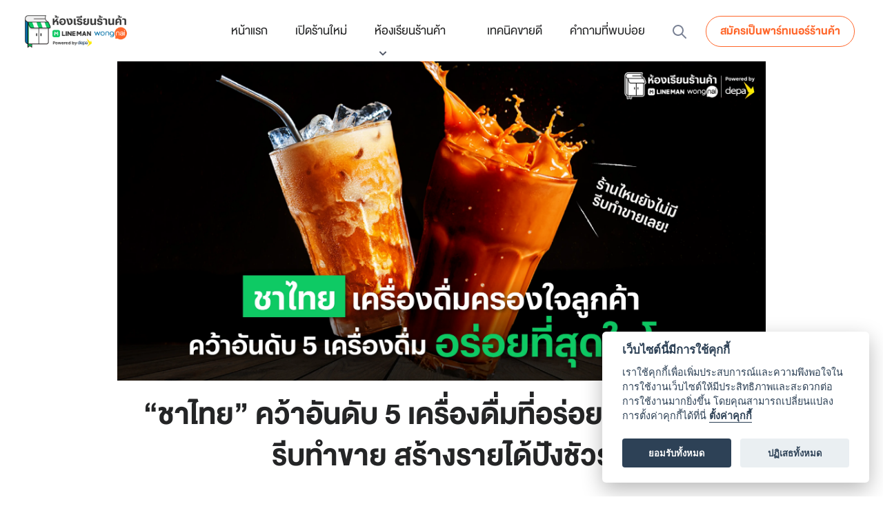

--- FILE ---
content_type: text/html
request_url: https://www.lmwnmerchantcenter.com/news-content/quick-update-thai-tea-top5-the-best-beverages-in-the-world
body_size: 11459
content:
<!DOCTYPE html><!-- Last Published: Fri Jan 09 2026 14:22:37 GMT+0000 (Coordinated Universal Time) --><html data-wf-domain="www.lmwnmerchantcenter.com" data-wf-page="63b97063e3ca2adc8fce33db" data-wf-site="621c562c7c7fba5b71a6349a" data-wf-collection="63b97063e3ca2a424cce33d9" data-wf-item-slug="quick-update-thai-tea-top5-the-best-beverages-in-the-world"><head><meta charset="utf-8"/><title>“ชาไทย” คว้าอันดับ 5 เครื่องดื่มที่อร่อยที่สุดในโลก! รีบทำขาย สร้างรายได้ปังชัวร์</title><meta content="" name="description"/><meta content="“ชาไทย” คว้าอันดับ 5 เครื่องดื่มที่อร่อยที่สุดในโลก! รีบทำขาย สร้างรายได้ปังชัวร์" property="og:title"/><meta content="" property="og:description"/><meta content="https://cdn.prod.website-files.com/62285ec29d1c4d1e8ff2df0b/65c2fc84ce9f66ef6e628a74_%5BB2B%5D%5BMerchantCenter%5D%20%E0%B9%80%E0%B8%9B%E0%B8%B4%E0%B8%94%E0%B9%82%E0%B8%A5%E0%B8%81%E0%B8%8A%E0%B8%B2%E0%B9%84%E0%B8%97%E0%B8%A2%20(1)-02.webp" property="og:image"/><meta content="“ชาไทย” คว้าอันดับ 5 เครื่องดื่มที่อร่อยที่สุดในโลก! รีบทำขาย สร้างรายได้ปังชัวร์" property="twitter:title"/><meta content="" property="twitter:description"/><meta content="https://cdn.prod.website-files.com/62285ec29d1c4d1e8ff2df0b/65c2fc84ce9f66ef6e628a74_%5BB2B%5D%5BMerchantCenter%5D%20%E0%B9%80%E0%B8%9B%E0%B8%B4%E0%B8%94%E0%B9%82%E0%B8%A5%E0%B8%81%E0%B8%8A%E0%B8%B2%E0%B9%84%E0%B8%97%E0%B8%A2%20(1)-02.webp" property="twitter:image"/><meta property="og:type" content="website"/><meta content="summary_large_image" name="twitter:card"/><meta content="width=device-width, initial-scale=1" name="viewport"/><meta content="az1gSaoxk53p2M_XHz8-x5yMGYSbD4X2NzudI3oz-4k" name="google-site-verification"/><link href="https://cdn.prod.website-files.com/621c562c7c7fba5b71a6349a/css/lmwn-merchant-portal.webflow.shared.0e4d01efb.css" rel="stylesheet" type="text/css" integrity="sha384-Dk0B77KlT4QUKdvm4n5gXoJgyXhaZ2SUlIWuHCBIqgU0HYoMQlFecRhspYKlFKbx" crossorigin="anonymous"/><script type="text/javascript">!function(o,c){var n=c.documentElement,t=" w-mod-";n.className+=t+"js",("ontouchstart"in o||o.DocumentTouch&&c instanceof DocumentTouch)&&(n.className+=t+"touch")}(window,document);</script><link href="https://cdn.prod.website-files.com/621c562c7c7fba5b71a6349a/6278d73c83e32b83f8883a9f_icon-fav.png" rel="shortcut icon" type="image/x-icon"/><link href="https://cdn.prod.website-files.com/621c562c7c7fba5b71a6349a/6278d74058ba7c373d97b355_icon-touch.png" rel="apple-touch-icon"/><script defer src="https://cdn.jsdelivr.net/gh/orestbida/cookieconsent@v2.8.0/dist/cookieconsent.js"></script>
<link rel="stylesheet" href="https://cdn.jsdelivr.net/gh/orestbida/cookieconsent@v2.8.0/dist/cookieconsent.css"/>
<meta name="facebook-domain-verification" content="2aylr5jm0zp61s7p0mnms48zfure7p" />

    <script>
        !function (w, d, t) {
          w.TiktokAnalyticsObject=t;var ttq=w[t]=w[t]||[];ttq.methods=["page","track","identify","instances","debug","on","off","once","ready","alias","group","enableCookie","disableCookie"],ttq.setAndDefer=function(t,e){t[e]=function(){t.push([e].concat(Array.prototype.slice.call(arguments,0)))}};for(var i=0;i<ttq.methods.length;i++)ttq.setAndDefer(ttq,ttq.methods[i]);ttq.instance=function(t){for(var e=ttq._i[t]||[],n=0;n<ttq.methods.length;n++
)ttq.setAndDefer(e,ttq.methods[n]);return e},ttq.load=function(e,n){var i="https://analytics.tiktok.com/i18n/pixel/events.js";ttq._i=ttq._i||{},ttq._i[e]=[],ttq._i[e]._u=i,ttq._t=ttq._t||{},ttq._t[e]=+new Date,ttq._o=ttq._o||{},ttq._o[e]=n||{};n=document.createElement("script");n.type="text/javascript",n.async=!0,n.src=i+"?sdkid="+e+"&lib="+t;e=document.getElementsByTagName("script")[0];e.parentNode.insertBefore(n,e)};
        
          ttq.load('CFNK8RJC77U2ISBAEKJ0');
          ttq.page();
        }(window, document, 'ttq');
    </script>
	<script>
		!function (w, d, t) {
		  w.TiktokAnalyticsObject=t;var ttq=w[t]=w[t]||[];ttq.methods=["page","track","identify","instances","debug","on","off","once","ready","alias","group","enableCookie","disableCookie"],ttq.setAndDefer=function(t,e){t[e]=function(){t.push([e].concat(Array.prototype.slice.call(arguments,0)))}};for(var i=0;i<ttq.methods.length;i++)ttq.setAndDefer(ttq,ttq.methods[i]);ttq.instance=function(t){for(var e=ttq._i[t]||[],n=0;n<ttq.methods.length;n++
)ttq.setAndDefer(e,ttq.methods[n]);return e},ttq.load=function(e,n){var i="https://analytics.tiktok.com/i18n/pixel/events.js";ttq._i=ttq._i||{},ttq._i[e]=[],ttq._i[e]._u=i,ttq._t=ttq._t||{},ttq._t[e]=+new Date,ttq._o=ttq._o||{},ttq._o[e]=n||{};n=document.createElement("script");n.type="text/javascript",n.async=!0,n.src=i+"?sdkid="+e+"&lib="+t;e=document.getElementsByTagName("script")[0];e.parentNode.insertBefore(n,e)};
		
		  ttq.load('CHMR2ARC77U4209UQDI0');
		  ttq.page();
		}(window, document, 'ttq');
	</script>
<meta name="google-site-verification" content="BmMXYtuJmAUG0TsBXGetxOa-0THDsVLQCFm5UCx6MGY" /></head><body class="body-6"><div data-animation="default" data-collapse="medium" data-duration="250" data-easing="ease" data-easing2="ease" role="banner" class="navbar w-nav"><div class="container nav w-container"><a href="/" class="brand w-nav-brand"><img src="https://cdn.prod.website-files.com/621c562c7c7fba5b71a6349a/639033a6385b05795397f3a8_Final_C_LOGO%20LMWN%20merchant%20center-03%20(1)-min.png" loading="eager" width="177" alt="" sizes="(max-width: 479px) 100vw, 177px" srcset="https://cdn.prod.website-files.com/621c562c7c7fba5b71a6349a/639033a6385b05795397f3a8_Final_C_LOGO%20LMWN%20merchant%20center-03%20(1)-min-p-500.png 500w, https://cdn.prod.website-files.com/621c562c7c7fba5b71a6349a/639033a6385b05795397f3a8_Final_C_LOGO%20LMWN%20merchant%20center-03%20(1)-min-p-800.png 800w, https://cdn.prod.website-files.com/621c562c7c7fba5b71a6349a/639033a6385b05795397f3a8_Final_C_LOGO%20LMWN%20merchant%20center-03%20(1)-min-p-1080.png 1080w, https://cdn.prod.website-files.com/621c562c7c7fba5b71a6349a/639033a6385b05795397f3a8_Final_C_LOGO%20LMWN%20merchant%20center-03%20(1)-min-p-1600.png 1600w" class="nav-logo"/></a><nav role="navigation" class="nav-menu w-nav-menu"><a href="/" class="nav-link w-nav-link">หน้าแรก</a><a href="/non-merchant" class="nav-link w-nav-link">เปิดร้านใหม่</a><div data-hover="false" data-delay="0" class="nav-link with-dropdown w-dropdown"><div class="dropdown-toggle w-dropdown-toggle"><div>ห้องเรียนร้านค้า</div><img alt="" loading="lazy" src="https://cdn.prod.website-files.com/621c562c7c7fba5b71a6349a/623ad6a44fcd39087df1ddd4_chevron-down-fill.svg" class="image-4"/></div><nav class="dropdown-list w-dropdown-list"><a href="/line-man-classroom" class="dropdown-link xl w-dropdown-link">LINE MAN Classroom</a><div class="divider"></div><div class="flex-wrapper"><nav class="sub-menu-wrapper"><div class="menu-label">ระดับผู้ใช้งาน</div><div class="w-dyn-list"><div role="list" class="w-dyn-items"><div role="listitem" class="w-dyn-item"><a href="https://www.lmwnmerchantcenter.com/topic/new-user-manual" class="dropdown-link w-inline-block"><div class="menu-text">ร้านค้ามือใหม่</div></a></div></div></div><div class="w-dyn-list"><div role="list" class="w-dyn-items"><div role="listitem" class="w-dyn-item"><a href="https://www.lmwnmerchantcenter.com/topic/delivery-setting-manual" class="dropdown-link w-inline-block"><div class="menu-text">เพิ่มสกิลร้านพื้นฐาน</div></a></div><div role="listitem" class="w-dyn-item"><a href="https://www.lmwnmerchantcenter.com/topic/increase-sales-manual" class="dropdown-link w-inline-block"><div class="menu-text">เพิ่มสกิลร้านระดับสูง</div></a></div></div></div></nav><div class="sub-menu-wrapper"><div class="menu-label">หัวข้อทั้งหมด</div><a href="/merchant-academy-new-gp" class="dropdown-link w-inline-block"><div class="menu-text">เปิดร้านใหม่ต้องรู้อะไรบ้าง</div></a><div class="w-dyn-list"><div role="list" class="w-dyn-items"><div role="listitem" class="w-dyn-item"><a href="/topic/delivery-setting-manual" class="dropdown-link w-inline-block"><div class="menu-text">คู่มือตั้งค่าร้านและจัดเมนูบน LINE MAN</div></a></div><div role="listitem" class="w-dyn-item"><a href="/topic/new-user-manual" class="dropdown-link w-inline-block"><div class="menu-text">คู่มือเปิดร้านและรับออร์เดอร์บน LINE MAN</div></a></div><div role="listitem" class="w-dyn-item"><a href="/topic/increase-sales-manual" class="dropdown-link w-inline-block"><div class="menu-text">คู่มือเพิ่มยอดขายบน LINE MAN</div></a></div><div role="listitem" class="w-dyn-item"><a href="/topic/increase-revenue-with-amg" class="dropdown-link w-inline-block"><div class="menu-text">เจาะเคล็ดลับร้านดัง ปั้นยอดปังด้วยโฆษณา LINE MAN</div></a></div><div role="listitem" class="w-dyn-item"><a href="/topic/tip-trick-amg" class="dropdown-link w-inline-block"><div class="menu-text">เทคนิคการทำโฆษณา LINE MAN</div></a></div></div></div><a href="/amg" class="dropdown-link w-inline-block"><div class="menu-text">คู่มือใช้โฆษณา LINE MAN</div></a></div></div><div class="divider"></div><a href="/line-pay-classroom" class="dropdown-link xl w-dropdown-link">LINE Pay Classroom</a><div class="sub-menu-wrapper"><div class="menu-label">ประเภทบทเรียน</div><div class="w-dyn-list"><div role="list" class="w-dyn-items"><div role="listitem" class="w-dyn-item"><a href="/line-pay-topics/qr-box" class="dropdown-link w-inline-block"><div class="menu-text">QR BOX</div></a></div><div role="listitem" class="w-dyn-item"><a href="/line-pay-topics/edc-foodstory" class="dropdown-link w-inline-block"><div class="menu-text">EDC FoodStory</div></a></div><div role="listitem" class="w-dyn-item"><a href="/line-pay-topics/edc-android" class="dropdown-link w-inline-block"><div class="menu-text">EDC Android</div></a></div></div></div></div><div class="divider"></div><div class="div-block-57"><a href="/pos-classroom" class="dropdown-link xl pos-classsroom w-dropdown-link">Wongnai POS Classroom</a><div class="divider"></div><nav class="sub-menu-wrapper"><div class="menu-label">ระดับผู้ใช้งาน</div><div class="w-dyn-list"><div role="list" class="w-dyn-items"><div role="listitem" class="w-dyn-item"><a href="#" class="dropdown-link w-inline-block"><div class="menu-text">วิธีตรวจสอบอุปกรณ์เบื้องต้นหากพบปัญหาการใช้งาน</div></a></div><div role="listitem" class="w-dyn-item"><a href="http://www.lmwnmerchantcenter.com/pos-topics/pos-crm-on-pos" class="dropdown-link w-inline-block"><div class="menu-text">Wongnai POS CRM</div></a></div><div role="listitem" class="w-dyn-item"><a href="http://www.lmwnmerchantcenter.com/pos-topics/order-financial-management" class="dropdown-link w-inline-block"><div class="menu-text">เพิ่มสกิลร้านพื้นฐาน</div></a></div><div role="listitem" class="w-dyn-item"><a href="http://www.lmwnmerchantcenter.com/pos-topics/basic-setup" class="dropdown-link w-inline-block"><div class="menu-text">ร้านค้ามือใหม่</div></a></div></div></div></nav><div class="sub-menu-wrapper"><div class="menu-label">หัวข้อทั้งหมด</div><div class="w-dyn-list"><div role="list" class="w-dyn-items"><div role="listitem" class="w-dyn-item"><a href="/pos-topics/troubleshoot-software" class="dropdown-link w-inline-block"><div class="menu-text">ปัญหาซอฟต์แวร์ (Software)</div></a></div><div role="listitem" class="w-dyn-item"><a href="/pos-topics/troubleshoot-accessory" class="dropdown-link w-inline-block"><div class="menu-text">อุปกรณ์เสริม (Accessory)</div></a></div><div role="listitem" class="w-dyn-item"><a href="/pos-topics/troubleshoot-battery-adapter" class="dropdown-link w-inline-block"><div class="menu-text">แบตเตอรี่ (Battery) และ อะแดปเตอร์ (Adapter)</div></a></div><div role="listitem" class="w-dyn-item"><a href="/pos-topics/troubleshoot-speaker" class="dropdown-link w-inline-block"><div class="menu-text">ลำโพง (Speaker)</div></a></div><div role="listitem" class="w-dyn-item"><a href="/pos-topics/troubleshoot-network" class="dropdown-link w-inline-block"><div class="menu-text">การเชื่อมต่อ (Network)</div></a></div><div role="listitem" class="w-dyn-item"><a href="/pos-topics/troubleshoot-power-mainboard" class="dropdown-link w-inline-block"><div class="menu-text">ระบบไฟ/เมนบอร์ด (Power/Mainboard)</div></a></div><div role="listitem" class="w-dyn-item"><a href="/pos-topics/troubleshoot-printer" class="dropdown-link w-inline-block"><div class="menu-text">เครื่องพิมพ์ (Printer)</div></a></div><div role="listitem" class="w-dyn-item"><a href="/pos-topics/troubleshoot-monitor" class="dropdown-link w-inline-block"><div class="menu-text">หน้าจอ (Monitor)</div></a></div><div role="listitem" class="w-dyn-item"><a href="/pos-topics/advance-management" class="dropdown-link w-inline-block"><div class="menu-text">การบริหารจัดการ Wongnai POS Android ขั้นสูง</div></a></div><div role="listitem" class="w-dyn-item"><a href="/pos-topics/pos-crm-on-website" class="dropdown-link w-inline-block"><div class="menu-text">Wongnai POS CRM (ใช้งานผ่านเว็บไซต์)</div></a></div><div role="listitem" class="w-dyn-item"><a href="/pos-topics/mobile-order" class="dropdown-link w-inline-block"><div class="menu-text">การตั้งค่า Mobile Order ขั้นพื้นฐาน</div></a></div><div role="listitem" class="w-dyn-item"><a href="/pos-topics/pos-crm-on-pos" class="dropdown-link w-inline-block"><div class="menu-text">Wongnai POS CRM (ใช้งานผ่าน Wongnai POS Android)</div></a></div><div role="listitem" class="w-dyn-item"><a href="/pos-topics/order-financial-management" class="dropdown-link w-inline-block"><div class="menu-text">การจัดการร้านค้าและบัญชีด้วย Wongnai POS Android</div></a></div><div role="listitem" class="w-dyn-item"><a href="/pos-topics/basic-setup" class="dropdown-link w-inline-block"><div class="menu-text">การตั้งค่า Wongani POS Android ขั้นพื้นฐาน</div></a></div></div></div></div></div><div class="div-block-57"><a href="/foodstory-pos-classroom" class="dropdown-link xl pos-classsroom fs-button w-dropdown-link">FoodStory POS Classroom</a><div class="divider"></div><nav class="sub-menu-wrapper fs-button"><div class="menu-label">ระดับผู้ใช้งาน</div><div class="w-dyn-list"><div role="list" class="w-dyn-items"><div role="listitem" class="fs-button w-dyn-item"><a href="https://www.lmwnmerchantcenter.com/foodstory-pos-topics/advance-management" class="dropdown-link fs-button w-inline-block"><div class="menu-text">เพิ่มสกิลระดับสูง</div></a></div><div role="listitem" class="fs-button w-dyn-item"><a href="https://www.lmwnmerchantcenter.com/foodstory-pos-topics/order-financial-management" class="dropdown-link fs-button w-inline-block"><div class="menu-text">เพิ่มสกิลร้านพื้นฐาน</div></a></div><div role="listitem" class="fs-button w-dyn-item"><a href="https://www.lmwnmerchantcenter.com/foodstory-pos-topics/basic-setup" class="dropdown-link fs-button w-inline-block"><div class="menu-text">ร้านค้ามือใหม่</div></a></div></div></div></nav><div class="sub-menu-wrapper fs-button"><div class="menu-label">หัวข้อทั้งหมด</div><div class="w-dyn-list"><div role="list" class="w-dyn-items"><div role="listitem" class="w-dyn-item"><a href="/foodstory-pos-topics/mobile-order" class="dropdown-link w-inline-block"><div class="menu-text">การตั้งค่า Mobile Order ขั้นพื้นฐาน</div></a></div><div role="listitem" class="w-dyn-item"><a href="/foodstory-pos-topics/advance-management" class="dropdown-link w-inline-block"><div class="menu-text">การบริหารจัดการ Wongnai POS iPad ขั้นสูง</div></a></div><div role="listitem" class="w-dyn-item"><a href="/foodstory-pos-topics/order-financial-management" class="dropdown-link w-inline-block"><div class="menu-text">การจัดการร้านค้าและบัญชีด้วย Wongani POS Ipad</div></a></div><div role="listitem" class="w-dyn-item"><a href="/foodstory-pos-topics/basic-setup" class="dropdown-link w-inline-block"><div class="menu-text">การตั้งค่า Wongani POS Ipad ขั้นพื้นฐาน</div></a></div></div></div></div></div><div class="div-block-56"><div class="flex-wrapper pos-segment divide"><a href="/pos-classroom" class="dropdown-link xl pos-classsroom w-dropdown-link">POS Android Classroom</a><nav class="sub-menu-wrapper"><div class="menu-label">ระดับผู้ใช้งาน</div><div class="w-dyn-list"><div role="list" class="w-dyn-items"><div role="listitem" class="w-dyn-item"><a href="http://www.lmwnmerchantcenter.com/pos-topics/basic-setup" class="dropdown-link w-inline-block"><div class="menu-text">ร้านค้ามือใหม่</div></a></div><div role="listitem" class="w-dyn-item"><a href="http://www.lmwnmerchantcenter.com/pos-topics/order-financial-management" class="dropdown-link w-inline-block"><div class="menu-text">เพิ่มสกิลร้านพื้นฐาน</div></a></div><div role="listitem" class="w-dyn-item"><a href="http://www.lmwnmerchantcenter.com/pos-topics/pos-crm-on-pos" class="dropdown-link w-inline-block"><div class="menu-text">Wongnai POS CRM</div></a></div><div role="listitem" class="w-dyn-item"><a href="#" class="dropdown-link w-inline-block"><div class="menu-text">วิธีตรวจสอบอุปกรณ์เบื้องต้นหากพบปัญหาการใช้งาน</div></a></div></div></div></nav><div class="sub-menu-wrapper"><div class="menu-label">หัวข้อทั้งหมด</div><div class="w-dyn-list"><div role="list" class="w-dyn-items"><div role="listitem" class="w-dyn-item"><a href="/pos-topics/advance-management" class="dropdown-link w-inline-block"><div class="menu-text">การบริหารจัดการ Wongnai POS Android ขั้นสูง</div></a></div><div role="listitem" class="w-dyn-item"><a href="/pos-topics/troubleshoot-monitor" class="dropdown-link w-inline-block"><div class="menu-text">หน้าจอ (Monitor)</div></a></div><div role="listitem" class="w-dyn-item"><a href="/pos-topics/troubleshoot-printer" class="dropdown-link w-inline-block"><div class="menu-text">เครื่องพิมพ์ (Printer)</div></a></div><div role="listitem" class="w-dyn-item"><a href="/pos-topics/troubleshoot-power-mainboard" class="dropdown-link w-inline-block"><div class="menu-text">ระบบไฟ/เมนบอร์ด (Power/Mainboard)</div></a></div><div role="listitem" class="w-dyn-item"><a href="/pos-topics/troubleshoot-network" class="dropdown-link w-inline-block"><div class="menu-text">การเชื่อมต่อ (Network)</div></a></div><div role="listitem" class="w-dyn-item"><a href="/pos-topics/troubleshoot-speaker" class="dropdown-link w-inline-block"><div class="menu-text">ลำโพง (Speaker)</div></a></div><div role="listitem" class="w-dyn-item"><a href="/pos-topics/troubleshoot-battery-adapter" class="dropdown-link w-inline-block"><div class="menu-text">แบตเตอรี่ (Battery) และ อะแดปเตอร์ (Adapter)</div></a></div><div role="listitem" class="w-dyn-item"><a href="/pos-topics/troubleshoot-accessory" class="dropdown-link w-inline-block"><div class="menu-text">อุปกรณ์เสริม (Accessory)</div></a></div><div role="listitem" class="w-dyn-item"><a href="/pos-topics/troubleshoot-software" class="dropdown-link w-inline-block"><div class="menu-text">ปัญหาซอฟต์แวร์ (Software)</div></a></div><div role="listitem" class="w-dyn-item"><a href="/pos-topics/mobile-order" class="dropdown-link w-inline-block"><div class="menu-text">การตั้งค่า Mobile Order ขั้นพื้นฐาน</div></a></div><div role="listitem" class="w-dyn-item"><a href="/pos-topics/basic-setup" class="dropdown-link w-inline-block"><div class="menu-text">การตั้งค่า Wongani POS Android ขั้นพื้นฐาน</div></a></div><div role="listitem" class="w-dyn-item"><a href="/pos-topics/order-financial-management" class="dropdown-link w-inline-block"><div class="menu-text">การจัดการร้านค้าและบัญชีด้วย Wongnai POS Android</div></a></div><div role="listitem" class="w-dyn-item"><a href="/pos-topics/pos-crm-on-pos" class="dropdown-link w-inline-block"><div class="menu-text">Wongnai POS CRM (ใช้งานผ่าน Wongnai POS Android)</div></a></div><div role="listitem" class="w-dyn-item"><a href="/pos-topics/pos-crm-on-website" class="dropdown-link w-inline-block"><div class="menu-text">Wongnai POS CRM (ใช้งานผ่านเว็บไซต์)</div></a></div></div></div></div></div><div class="flex-wrapper pos-segment fs-menu"><nav class="sub-menu-wrapper"><a href="/foodstory-pos-classroom" id="w-node-c4f008c0-d58d-6ffe-e036-6d3856ab333e-2cfe24cd" class="dropdown-link xl pos-classsroom fs-blue menu-nav w-dropdown-link">POS Ipad Classroom</a><div class="menu-label">ระดับผู้ใช้งาน</div><div class="w-dyn-list"><div role="list" class="w-dyn-items"><div role="listitem" class="w-dyn-item"><a href="https://www.lmwnmerchantcenter.com/foodstory-pos-topics/basic-setup" class="dropdown-link fs-button w-inline-block"><div class="menu-text">ร้านค้ามือใหม่</div></a></div><div role="listitem" class="w-dyn-item"><a href="https://www.lmwnmerchantcenter.com/foodstory-pos-topics/order-financial-management" class="dropdown-link fs-button w-inline-block"><div class="menu-text">เพิ่มสกิลร้านพื้นฐาน</div></a></div><div role="listitem" class="w-dyn-item"><a href="https://www.lmwnmerchantcenter.com/foodstory-pos-topics/advance-management" class="dropdown-link fs-button w-inline-block"><div class="menu-text">เพิ่มสกิลระดับสูง</div></a></div></div></div></nav><div class="sub-menu-wrapper"><div class="menu-label">หัวข้อทั้งหมด</div><div class="fs-button w-dyn-list"><div role="list" class="fs-button w-dyn-items"><div role="listitem" class="fs-button w-dyn-item"><a href="/foodstory-pos-topics/mobile-order" class="dropdown-link fs-button w-inline-block"><div class="menu-text">การตั้งค่า Mobile Order ขั้นพื้นฐาน</div></a></div><div role="listitem" class="fs-button w-dyn-item"><a href="/foodstory-pos-topics/basic-setup" class="dropdown-link fs-button w-inline-block"><div class="menu-text">การตั้งค่า Wongani POS Ipad ขั้นพื้นฐาน</div></a></div><div role="listitem" class="fs-button w-dyn-item"><a href="/foodstory-pos-topics/order-financial-management" class="dropdown-link fs-button w-inline-block"><div class="menu-text">การจัดการร้านค้าและบัญชีด้วย Wongani POS Ipad</div></a></div><div role="listitem" class="fs-button w-dyn-item"><a href="/foodstory-pos-topics/advance-management" class="dropdown-link fs-button w-inline-block"><div class="menu-text">การบริหารจัดการ Wongnai POS iPad ขั้นสูง</div></a></div></div></div></div></div></div><div class="divider"></div></nav></div><div data-hover="false" data-delay="0" class="nav-link with-dropdown w-dropdown"><div class="dropdown-toggle hide w-dropdown-toggle"><div>ห้องเรียนออนไลน์</div><img alt="" loading="lazy" src="https://cdn.prod.website-files.com/621c562c7c7fba5b71a6349a/623ad6a44fcd39087df1ddd4_chevron-down-fill.svg" class="image-4"/></div><nav class="dropdown-list w-dropdown-list"><a href="/line-man-classroom" class="dropdown-link xl hide w-dropdown-link">LINE MAN Classroom</a><div class="divider hide"></div><div class="flex-wrapper hide"><nav class="sub-menu-wrapper"><div class="menu-label">ระดับผู้ใช้งาน</div><div class="w-dyn-list"><div role="list" class="w-dyn-items"><div role="listitem" class="w-dyn-item"><a href="https://www.lmwnmerchantcenter.com/topic/new-user-manual" class="dropdown-link w-inline-block"><div class="menu-text">ร้านค้ามือใหม่</div></a></div><div role="listitem" class="w-dyn-item"><a href="https://www.lmwnmerchantcenter.com/topic/delivery-setting-manual" class="dropdown-link w-inline-block"><div class="menu-text">เพิ่มสกิลร้านพื้นฐาน</div></a></div><div role="listitem" class="w-dyn-item"><a href="https://www.lmwnmerchantcenter.com/topic/increase-sales-manual" class="dropdown-link w-inline-block"><div class="menu-text">เพิ่มสกิลร้านระดับสูง</div></a></div></div></div></nav><div class="sub-menu-wrapper"><div class="menu-label">หัวข้อทั้งหมด</div><div class="w-dyn-list"><div role="list" class="w-dyn-items"><div role="listitem" class="w-dyn-item"><a href="/topic/increase-revenue-with-amg" class="dropdown-link w-inline-block"><div class="menu-text">เจาะเคล็ดลับร้านดัง ปั้นยอดปังด้วยโฆษณา LINE MAN</div></a></div><div role="listitem" class="w-dyn-item"><a href="/topic/tip-trick-amg" class="dropdown-link w-inline-block"><div class="menu-text">เทคนิคการทำโฆษณา LINE MAN</div></a></div><div role="listitem" class="w-dyn-item"><a href="/topic/new-user-manual" class="dropdown-link w-inline-block"><div class="menu-text">คู่มือเปิดร้านและรับออร์เดอร์บน LINE MAN</div></a></div><div role="listitem" class="w-dyn-item"><a href="/topic/delivery-setting-manual" class="dropdown-link w-inline-block"><div class="menu-text">คู่มือตั้งค่าร้านและจัดเมนูบน LINE MAN</div></a></div><div role="listitem" class="w-dyn-item"><a href="/topic/increase-sales-manual" class="dropdown-link w-inline-block"><div class="menu-text">คู่มือเพิ่มยอดขายบน LINE MAN</div></a></div><div role="listitem" class="w-dyn-item"><a href="/topic/amg-line-man" class="dropdown-link w-inline-block"><div class="menu-text">คู่มือการใช้โฆษณาบน LINE MAN</div></a></div></div></div></div></div><a href="/line-man-classroom" class="dropdown-link xl hide w-dropdown-link">POS Classroom</a><div class="divider hide"></div><div class="flex-wrapper hide"><nav class="sub-menu-wrapper"><div class="menu-label">ระดับผู้ใช้งาน</div><div class="w-dyn-list"><div role="list" class="w-dyn-items"><div role="listitem" class="w-dyn-item"><a href="https://www.lmwnmerchantcenter.com/topic/new-user-manual" class="dropdown-link w-inline-block"><div class="menu-text">ร้านค้ามือใหม่</div></a></div><div role="listitem" class="w-dyn-item"><a href="https://www.lmwnmerchantcenter.com/topic/delivery-setting-manual" class="dropdown-link w-inline-block"><div class="menu-text">เพิ่มสกิลร้านพื้นฐาน</div></a></div><div role="listitem" class="w-dyn-item"><a href="https://www.lmwnmerchantcenter.com/topic/increase-sales-manual" class="dropdown-link w-inline-block"><div class="menu-text">เพิ่มสกิลร้านระดับสูง</div></a></div></div></div></nav><div class="sub-menu-wrapper"><div class="menu-label">หัวข้อทั้งหมด</div><div class="w-dyn-list"><div role="list" class="w-dyn-items"><div role="listitem" class="w-dyn-item"><a href="/topic/increase-revenue-with-amg" class="dropdown-link w-inline-block"><div class="menu-text">เจาะเคล็ดลับร้านดัง ปั้นยอดปังด้วยโฆษณา LINE MAN</div></a></div><div role="listitem" class="w-dyn-item"><a href="/topic/tip-trick-amg" class="dropdown-link w-inline-block"><div class="menu-text">เทคนิคการทำโฆษณา LINE MAN</div></a></div><div role="listitem" class="w-dyn-item"><a href="/topic/new-user-manual" class="dropdown-link w-inline-block"><div class="menu-text">คู่มือเปิดร้านและรับออร์เดอร์บน LINE MAN</div></a></div><div role="listitem" class="w-dyn-item"><a href="/topic/delivery-setting-manual" class="dropdown-link w-inline-block"><div class="menu-text">คู่มือตั้งค่าร้านและจัดเมนูบน LINE MAN</div></a></div><div role="listitem" class="w-dyn-item"><a href="/topic/increase-sales-manual" class="dropdown-link w-inline-block"><div class="menu-text">คู่มือเพิ่มยอดขายบน LINE MAN</div></a></div><div role="listitem" class="w-dyn-item"><a href="/topic/amg-line-man" class="dropdown-link w-inline-block"><div class="menu-text">คู่มือการใช้โฆษณาบน LINE MAN</div></a></div></div></div></div></div></nav></div><a href="/full-tips-tricks-content" class="nav-link w-nav-link">เทคนิคขายดี</a><a href="/faq" class="nav-link w-nav-link">คำถามที่พบบ่อย</a><a href="#" class="nav-search w-inline-block"><img src="https://cdn.prod.website-files.com/621c562c7c7fba5b71a6349a/621c77369334a3e6675a51e0_Search.svg" loading="lazy" alt=""/></a><div class="nav-button-wrapper"><a href="https://e-contract.wongnai.com/landing" target="_blank" class="button nav s w-inline-block"><div>สมัครเป็นพาร์ทเนอร์ร้านค้า</div></a></div></nav><div class="menu-button w-nav-button"><div class="w-icon-nav-menu"></div></div><a href="/" class="brand-mobile w-nav-brand"><img src="https://cdn.prod.website-files.com/621c562c7c7fba5b71a6349a/639033a6385b05795397f3a8_Final_C_LOGO%20LMWN%20merchant%20center-03%20(1)-min.png" loading="eager" width="118" alt="" sizes="(max-width: 479px) 100vw, 118px" srcset="https://cdn.prod.website-files.com/621c562c7c7fba5b71a6349a/639033a6385b05795397f3a8_Final_C_LOGO%20LMWN%20merchant%20center-03%20(1)-min-p-500.png 500w, https://cdn.prod.website-files.com/621c562c7c7fba5b71a6349a/639033a6385b05795397f3a8_Final_C_LOGO%20LMWN%20merchant%20center-03%20(1)-min-p-800.png 800w, https://cdn.prod.website-files.com/621c562c7c7fba5b71a6349a/639033a6385b05795397f3a8_Final_C_LOGO%20LMWN%20merchant%20center-03%20(1)-min-p-1080.png 1080w, https://cdn.prod.website-files.com/621c562c7c7fba5b71a6349a/639033a6385b05795397f3a8_Final_C_LOGO%20LMWN%20merchant%20center-03%20(1)-min-p-1600.png 1600w" class="nav-logo-mobile"/></a><a href="#" class="nav-search tablet-and-mobile w-inline-block"><img src="https://cdn.prod.website-files.com/621c562c7c7fba5b71a6349a/621c77369334a3e6675a51e0_Search.svg" loading="lazy" alt=""/></a><div class="search-overlay"><div class="search-container"><form action="/search" class="search w-form"><div class="search-box"><img src="https://cdn.prod.website-files.com/621c562c7c7fba5b71a6349a/621c77369334a3e6675a51e0_Search.svg" loading="lazy" alt="" class="search-icon"/><input class="search-input w-input" autofocus="true" maxlength="256" name="query" placeholder="ค้นหาบทเรียน" type="search" id="search" required=""/></div><input type="submit" class="button orange margin hover-lg w-button" value="ค้นหา"/></form><div data-w-id="2ee3da6a-f15c-65b3-93d1-573903070bee" class="close-button hover-lg"><img src="https://cdn.prod.website-files.com/621c562c7c7fba5b71a6349a/623c1f7ea6ef64b82ee4343a_close.svg" alt="" class="close-icon"/></div></div></div></div><div class="nav"></div></div><div><div class="w-container"><div><img src="https://cdn.prod.website-files.com/62285ec29d1c4d1e8ff2df0b/65c2fc84ce9f66ef6e628a74_%5BB2B%5D%5BMerchantCenter%5D%20%E0%B9%80%E0%B8%9B%E0%B8%B4%E0%B8%94%E0%B9%82%E0%B8%A5%E0%B8%81%E0%B8%8A%E0%B8%B2%E0%B9%84%E0%B8%97%E0%B8%A2%20(1)-02.webp" loading="lazy" alt=""/></div></div></div><div><div class="w-container"><div class="div-block-7"><h1 class="heading-548">“ชาไทย” คว้าอันดับ 5 เครื่องดื่มที่อร่อยที่สุดในโลก! รีบทำขาย สร้างรายได้ปังชัวร์</h1><p class="paragraph-986 w-dyn-bind-empty"></p><div class="div-block-64"><div class="w-dyn-bind-empty w-video w-embed"></div></div><div class="rich-text-block-6 w-richtext"><p><strong>&quot;ชาไทย&quot; </strong>หรือ<strong> &quot;ชาเย็น&quot; </strong>เมนูที่ใครหลาย ๆ คนรู้จักกันเป็นอย่างดี เครื่องดื่มสีส้ม รสชาติหวานมัน กลมกล่อม เป็นเมนูเครื่องดื่มแก้วโปรดสำหรับใครหลาย ๆ คนอยู่แล้วแน่นอน วันนี้<strong>ห้องเรียนร้านค้า LINE MAN Wongnai</strong> พามาเปิดเลิกชาไทย เมนูนี้มีที่มาเป็นมาอย่างไร ทำไมถึงเป็นเมนูฮิตติดใจลูกค้า วันนี้เรามาไขคำตอบกัน</p><p><strong>ชาไทย</strong> เครื่องดื่มดั้งเดิมได้รับอิทธิพลมาจากคนไทยเชื้อสายจีน ซึ่งในสมัยโบราณคนจีนจะนิยมดื่มชา เพื่อบำรุงสุขภาพร่างกาย แต่ปัจจุบันมีการดัดแปลงพันธุกรรมของใบชามากขึ้น โดยชาสีส้มที่เราเห็นกันนั้น เป็นชาที่ถูกคิดค้นโดยคนไทยเอง ส่วนใหญ่จะมีวัตถุดิบมาจาก ใบชาซีลอน ที่มีต้นกำเนิดจากประเทศศรีลังกา และนำมาประยุกต์แต่งสี เติมกลิ่นให้มีรสชาติที่หอม หวานกลมกล่อม อร่อยถูกใจคนไทยมากขึ้นนั่นเอง</p><p>ตอนนี้เมนูชาไทย ไม่ได้ครองใจแค่คนไทยเท่านั้น แต่โด่งดังเป็นที่รู้จักไปทั่วโลก! จากการจัดอันดับโดย<strong>เว็บไซต์อาหารชื่อดังอย่าง TasteAtlas</strong> ชาไทยคว้าอันดับ 5 เมนูเครื่องดื่มที่อร่อยที่สุดในโลก ด้วยรสชาติที่อร่อยกลมกล่อม เป็นเอกลักษณ์ ก็ไม่แปลกใจเลยว่าทำไมถึงเป็นเมนูครองใจลูกค้ามาเนิ่นนาน</p><p>ร้านไหนยังไม่มีเมนูชาไทย แนะนำไอเดียให้ทำเมนูเครื่องดื่มอย่าง “ชาไทย” ขายเพิ่มในร้านเลย รับรองว่าช่วยกระตุ้นความอยากซื้อ ให้ลูกค้ากดสั่งเครื่องดื่มที่อร่อยที่สุดในโลกไปลิ้มลองได้แน่นอน </p><p>‍</p><p><strong>ขอบคุณข้อมูลจาก</strong> <a href="https://www.tasteatlas.com/best-rated-non-alcoholic-beverages-in-the-world">TasteAtlas</a></p><p>‍</p><p><strong>บทความแนะนำเพิ่มเติม</strong></p><ul role="list"><li><a href="https://www.lmwnmerchantcenter.com/tips-tricks-content/merchant-center-always-on-how-to-pay-respects-to-the-deities-on-chinese-new-year-2024">แจกคัมภีร์ไหว้เจ้าตรุษจีน 2567 ไหว้ถูกหลัก เรียกทรัพย์เข้าร้านตลอดปี</a></li><li><a href="https://www.lmwnmerchantcenter.com/tips-tricks-content/merchant-center-always-on-hand-and-wrist-muscle-exercise">3 ท่าบริหาร ยืดเส้น คลายล้า แก้มือชาได้ง่าย ๆ พร้อมรับออร์เดอร์ได้ท้งวัน!</a></li><li><a href="https://www.lmwnmerchantcenter.com/tips-tricks-coke/coke-six-grilled-chicken-recipes">สร้างรายได้ปัง อัปกำไรพุ่งด้วย 4 สูตรหมักไก่ย่างรสเด็ด</a></li></ul><p>‍</p></div></div></div></div><div class="footer"><div class="legal-section"><div class="container w-container"><div class="flex-between"><div class="legal-text">©2025 LINE MAN Wongnai All Rights Reserved</div></div></div></div><div class="container footer w-container"><div class="footer-grid"><div id="w-node-_14ddef01-f7a9-e1e2-a3c7-865bd8232012-d823200a"><div class="company-name">บริษัท ไลน์แมน (ประเทศไทย) จำกัด</div><p class="address">195 วัน แบงค็อก ทาวเวอร์ 4 ห้องเลขที่ 2411-2412 ชั้น 24 <br/>และ ห้องเลขที่ 2501-2514 ชั้น 25<br/>ถนนวิทยุ แขวงลุมพินี เขตปทุมวัน กรุงเทพมหานคร 10330</p><p class="address"></p><div class="footer-social-link"><a href="https://www.facebook.com/WongnaiForBusiness" target="_blank" class="social-link w-inline-block"><img src="https://cdn.prod.website-files.com/621c562c7c7fba5b71a6349a/621de4b8c99c636ce7fe7f19_fb.svg" loading="lazy" alt=""/></a><a href="https://www.youtube.com/channel/UCek2u2vO0F8x1EXBY7GKLdQ" target="_blank" class="social-link w-inline-block"><img src="https://cdn.prod.website-files.com/621c562c7c7fba5b71a6349a/621de4b99204ab8efa1d78b0_yt.svg" loading="lazy" alt=""/></a><a href="https://www.tiktok.com/@merchantacademy?_t=8mzgRNYmKkJ&amp;_r=1" target="_blank" class="social-link w-inline-block"><img src="https://cdn.prod.website-files.com/621c562c7c7fba5b71a6349a/6662a73b168272ee326371f7_tiktok_3669950.webp" loading="lazy" width="19" alt=""/></a><a href="https://lin.ee/CuMDOhq" target="_blank" class="social-link w-inline-block"><img src="https://cdn.prod.website-files.com/621c562c7c7fba5b71a6349a/621de4b9b706fb10aedd6554_line.svg" loading="lazy" width="24" alt=""/></a><a href="https://www.instagram.com/linemanth/?hl=en" target="_blank" class="social-link w-inline-block"><img src="https://cdn.prod.website-files.com/621c562c7c7fba5b71a6349a/621de4b9577193469958cf28_ig.svg" loading="lazy" alt=""/></a><a href="https://twitter.com/LINEMAN_TH" target="_blank" class="social-link w-inline-block"><img src="https://cdn.prod.website-files.com/621c562c7c7fba5b71a6349a/621de4b9d9d8c5c11349befb_tw.svg" loading="lazy" alt=""/></a></div></div><div id="w-node-_14ddef01-f7a9-e1e2-a3c7-865bd8232022-d823200a"><div class="footer-column-header">บริการของเรา</div><a href="https://e-contract.wongnai.com/mart" target="_blank" class="footer-link">LINE MAN MART</a><a href="https://www.lmwnmerchantcenter.com/amg" target="_blank" class="footer-link">โฆษณา LINE MAN</a><a href="https://www.lmwnmerchantcenter.com/pos-classroom" target="_blank" class="footer-link">Wongnai POS</a><a href="https://www.lmwnmerchantcenter.com/foodstory-pos-classroom" target="_blank" class="footer-link">FoodStory POS</a></div><div id="w-node-_14ddef01-f7a9-e1e2-a3c7-865bd823202b-d823200a" class="div-block-11"><div class="footer-column-header">สำหรับร้านหรือธุรกิจ</div><a href="/faq" class="footer-link">คำถามที่พบบ่อย</a><a href="/terms-and-conditions" class="footer-link">ข้อตกลง และเงื่อนไข</a><a href="https://www.lmwnmerchantcenter.com/merchant-penalty-lineman" class="footer-link">ข้อปฏิบัติและบทลงโทษสำหรับร้านค้า LINE MAN</a><a href="https://www.lmwnmerchantcenter.com/article/merchant-lineman-mart-tis-terms-conditions" class="footer-link">ข้อกำหนด และเงื่อนไขการลงขายสินค้าที่ต้องได้รับการรับรองมาตรฐานบน LINE MAN MART</a><a href="https://www.lmwnmerchantcenter.com/lmwn-privacy-policy-for-business" class="footer-link">นโยบายความเป็นส่วนตัวสำหรับผู้ประกอบธุรกิจ ( WMA, POS, Ads Manager และอื่น ๆ )</a><a href="https://www.lmwnmerchantcenter.com/restaurant-metric-visibility" class="footer-link">ตัวชี้วัดคุณภาพร้านค้า</a><a href="https://www.lmwnmerchantcenter.com/app-update" class="footer-link">แจ้งอัปเดตแอปพลิเคชัน</a></div><div id="w-node-_14ddef01-f7a9-e1e2-a3c7-865bd8232034-d823200a"><div class="footer-column-header">เกี่ยวกับเรา</div><a href="https://linemanwongnai.my.salesforce-sites.com/wongnai" target="_blank" class="footer-link">ติดต่อศูนย์ช่วยเหลือ</a><a href="https://lmwn.com/" target="_blank" class="footer-link">ประวัติบริษัท</a></div></div></div></div><script src="https://d3e54v103j8qbb.cloudfront.net/js/jquery-3.5.1.min.dc5e7f18c8.js?site=621c562c7c7fba5b71a6349a" type="text/javascript" integrity="sha256-9/aliU8dGd2tb6OSsuzixeV4y/faTqgFtohetphbbj0=" crossorigin="anonymous"></script><script src="https://cdn.prod.website-files.com/621c562c7c7fba5b71a6349a/js/webflow.schunk.36b8fb49256177c8.js" type="text/javascript" integrity="sha384-4abIlA5/v7XaW1HMXKBgnUuhnjBYJ/Z9C1OSg4OhmVw9O3QeHJ/qJqFBERCDPv7G" crossorigin="anonymous"></script><script src="https://cdn.prod.website-files.com/621c562c7c7fba5b71a6349a/js/webflow.schunk.78c68315574aa199.js" type="text/javascript" integrity="sha384-3k8TLgHBYDdSjPzbJoUJTbH9hxzumbN856llBC5C1ueaXLo31GZOyiGuKUyhtq8F" crossorigin="anonymous"></script><script src="https://cdn.prod.website-files.com/621c562c7c7fba5b71a6349a/js/webflow.f7cbdf98.a16eda6882fa498b.js" type="text/javascript" integrity="sha384-MixeaIq2QJjA+Ft8BsD2clygj7XIynDzu99Msw1b2iubBV6c/7Fc+lcPTFDbyR/m" crossorigin="anonymous"></script><!-- Google Tag Manager -->
<script type="text/plain" data-cookiecategory="analytics">
  (function(w,d,s,l,i){w[l]=w[l]||[];w[l].push({'gtm.start':
  new Date().getTime(),event:'gtm.js'});var f=d.getElementsByTagName(s)[0],
  j=d.createElement(s),dl=l!='dataLayer'?'&l='+l:'';j.async=true;j.src=
  'https://www.googletagmanager.com/gtm.js?id='+i+dl;f.parentNode.insertBefore(j,f);
  })(window,document,'script','dataLayer','GTM-P48Q668');
</script>
<!-- End Google Tag Manager -->

<script>
  window.addEventListener("load", function () {
    var cc = initCookieConsent();
    cc.run({
      autoclear_cookies: true,
      page_scripts: true,
      auto_language: "document",
      languages: {
        th: {
          consent_modal: {
            title: "เว็บไซต์นี้มีการใช้คุกกี้",
            description:
              'เราใช้คุกกี้เพื่อเพิ่มประสบการณ์และความพึงพอใจในการใช้งานเว็บไซต์ให้มีประสิทธิภาพและสะดวกต่อการใช้งานมากยิ่งขึ้น โดยคุณสามารถเปลี่ยนแปลงการตั้งค่าคุกกี้ได้ที่นี่ <button type="button" data-cc="c-settings" class="cc-link" aria-haspopup="dialog">ตั้งค่าคุกกี้</button>',
            primary_btn: {
              text: "ยอมรับทั้งหมด",
              role: "accept_all",
            },
            secondary_btn: {
              text: "ปฏิเสธทั้งหมด",
              role: "accept_necessary",
            },
          },
          settings_modal: {
            title: "ศูนย์การตั้งค่าคุกกี้",
            save_settings_btn: "ยืนยันการตั้งค่า",
            accept_all_btn: "ยอมรับทั้งหมด",
            reject_all_btn: "ปฏิเสธทั้งหมด",
            cookie_table_headers: [
              { col1: "Name" },
              { col2: "Domain" },
              { col4: "Description" },
              { col5: "Type" },
            ],
            blocks: [
              {
                description:
                  "เมื่อคุณเข้าชมเว็บไซต์ใดก็ตาม เว็บไซต์นั้นอาจจัดเก็บหรือดึงข้อมูลจากเบราว์เซอร์ของคุณ โดยส่วนใหญ่แล้วจะอยู่ในรูปแบบของคุกกี้ ข้อมูลนี้อาจเกี่ยวกับคุณ การตั้งค่าของคุณ อุปกรณ์ของคุณ หรือเพื่อช่วยให้เว็บไซต์ทำงานอย่างที่คุณต้องการ ซึ่งมักเป็นข้อมูลที่ไม่สามารถระบุตัวตนของคุณได้โดยตรง แต่ช่วยให้เว็บไซต์สามารถทำงานตามความต้องการของคุณได้มากยิ่งขึ้น คุณสามารถปฏิเสธไม่ให้คุกกี้บางประเภททำงานได้ คลิกที่หัวข้อประเภทของคุกกี้ เพื่อดูข้อมูลเพิ่มเติมและเปลี่ยนการตั้งค่า อย่างไรก็ตาม คุณควรทราบว่าการบล็อกคุกกี้บางประเภทอาจส่งผลต่อการใช้งานเว็บไซต์และบริการที่มีให้ใช้งาน",
              },
              {
                title: "คุกกี้ที่จำเป็น",
                description:
                  "คุกกี้เหล่านี้จำเป็นสำหรับการทำงานกับเว็บไซต์ และไม่สามารถปิดการใช้งานได้ และโดยปกติแล้ว คุกกี้เหล่านี้จะถูกกำหนดไว้เพื่อตอบสนองต่อการดำเนินการร้องขอบริการของคุณ เช่น การตั้งค่าความเป็นส่วนตัว การเข้าสู่ระบบ หรือการกรอกแบบฟอร์ม คุณสามารถกำหนดให้เบราว์เซอร์ของคุณทำการบล็อก หรือเตือนให้คุณทราบเกี่ยวกับคุกกี้เหล่านี้ แต่นั่นอาจทำให้บางส่วนของเว็บไซต์ไม่สามารถทำงานได้",
                toggle: {
                  value: "necessary",
                  enabled: true,
                  readonly: true,
                },
              },
              {
                title: "คุกกี้ประสิทธิภาพ",
                description:
                  "คุกกี้เหล่านี้ช่วยเราในการนับจำนวนและที่มาของการเข้าชม เพื่อให้เราสามารถวัดและปรับปรุงประสิทธิภาพไซต์ของเราได้ นอกจากนี้ยังช่วยให้เราทราบว่าหน้าใดได้รับความนิยมมากที่สุดและน้อยที่สุด และทราบว่าผู้เยี่ยมชมเข้าดูส่วนใดบ้าง ข้อมูลทั้งหมดที่คุกกี้เหล่านี้จัดเก็บไว้จะถูกรวมไว้ด้วยกัน จึงทำให้ไม่สามารถระบุตัวตนได้ หากคุณไม่อนุญาตให้คุกกี้เหล่านี้ทำงาน เราจะไม่ทราบว่าคุณเข้าชมไซต์ของเราเมื่อใด",
                toggle: {
                  value: "analytics",
                  enabled: false,
                  readonly: false,
                },
                cookie_table: [
                  {
                    col1: "^_ga",
                    col2: ".lmwnmerchantcenter.com",
                    col4: "Google Analytics",
                    col5: "Permanent cookie",
                    is_regex: true,
                  },
                  {
                    col1: "^__stripe",
                    col2: ".webflow.com",
                    col4: "Webflow",
                    col5: "Permanent cookie",
                    is_regex: true,
                  },
                  {
                    col1: "^wf_",
                    col2: ".webflow.com",
                    col4: "Webflow",
                    col5: "Permanent cookie",
                    is_regex: true,
                  },
                ],
              },
              {
                title: "นโยบายคุ้มครองความเป็นส่วนตัว",
                description:
                  'โปรดศึกษานโยบายคุ้มครองความเป็นส่วนตัวของบริษัทฯ <a class="cc-link" href="https://www.wongnai.com/pages/privacy">จากเว็บไซต์นี้</a>',
              },
            ],
          },
        },
      },
    });
  });
</script>
</body></html>

--- FILE ---
content_type: text/css
request_url: https://cdn.prod.website-files.com/621c562c7c7fba5b71a6349a/css/lmwn-merchant-portal.webflow.shared.0e4d01efb.css
body_size: 71648
content:
html {
  -webkit-text-size-adjust: 100%;
  -ms-text-size-adjust: 100%;
  font-family: sans-serif;
}

body {
  margin: 0;
}

article, aside, details, figcaption, figure, footer, header, hgroup, main, menu, nav, section, summary {
  display: block;
}

audio, canvas, progress, video {
  vertical-align: baseline;
  display: inline-block;
}

audio:not([controls]) {
  height: 0;
  display: none;
}

[hidden], template {
  display: none;
}

a {
  background-color: #0000;
}

a:active, a:hover {
  outline: 0;
}

abbr[title] {
  border-bottom: 1px dotted;
}

b, strong {
  font-weight: bold;
}

dfn {
  font-style: italic;
}

h1 {
  margin: .67em 0;
  font-size: 2em;
}

mark {
  color: #000;
  background: #ff0;
}

small {
  font-size: 80%;
}

sub, sup {
  vertical-align: baseline;
  font-size: 75%;
  line-height: 0;
  position: relative;
}

sup {
  top: -.5em;
}

sub {
  bottom: -.25em;
}

img {
  border: 0;
}

svg:not(:root) {
  overflow: hidden;
}

hr {
  box-sizing: content-box;
  height: 0;
}

pre {
  overflow: auto;
}

code, kbd, pre, samp {
  font-family: monospace;
  font-size: 1em;
}

button, input, optgroup, select, textarea {
  color: inherit;
  font: inherit;
  margin: 0;
}

button {
  overflow: visible;
}

button, select {
  text-transform: none;
}

button, html input[type="button"], input[type="reset"] {
  -webkit-appearance: button;
  cursor: pointer;
}

button[disabled], html input[disabled] {
  cursor: default;
}

button::-moz-focus-inner, input::-moz-focus-inner {
  border: 0;
  padding: 0;
}

input {
  line-height: normal;
}

input[type="checkbox"], input[type="radio"] {
  box-sizing: border-box;
  padding: 0;
}

input[type="number"]::-webkit-inner-spin-button, input[type="number"]::-webkit-outer-spin-button {
  height: auto;
}

input[type="search"] {
  -webkit-appearance: none;
}

input[type="search"]::-webkit-search-cancel-button, input[type="search"]::-webkit-search-decoration {
  -webkit-appearance: none;
}

legend {
  border: 0;
  padding: 0;
}

textarea {
  overflow: auto;
}

optgroup {
  font-weight: bold;
}

table {
  border-collapse: collapse;
  border-spacing: 0;
}

td, th {
  padding: 0;
}

@font-face {
  font-family: webflow-icons;
  src: url("[data-uri]") format("truetype");
  font-weight: normal;
  font-style: normal;
}

[class^="w-icon-"], [class*=" w-icon-"] {
  speak: none;
  font-variant: normal;
  text-transform: none;
  -webkit-font-smoothing: antialiased;
  -moz-osx-font-smoothing: grayscale;
  font-style: normal;
  font-weight: normal;
  line-height: 1;
  font-family: webflow-icons !important;
}

.w-icon-slider-right:before {
  content: "";
}

.w-icon-slider-left:before {
  content: "";
}

.w-icon-nav-menu:before {
  content: "";
}

.w-icon-arrow-down:before, .w-icon-dropdown-toggle:before {
  content: "";
}

.w-icon-file-upload-remove:before {
  content: "";
}

.w-icon-file-upload-icon:before {
  content: "";
}

* {
  box-sizing: border-box;
}

html {
  height: 100%;
}

body {
  color: #333;
  background-color: #fff;
  min-height: 100%;
  margin: 0;
  font-family: Arial, sans-serif;
  font-size: 14px;
  line-height: 20px;
}

img {
  vertical-align: middle;
  max-width: 100%;
  display: inline-block;
}

html.w-mod-touch * {
  background-attachment: scroll !important;
}

.w-block {
  display: block;
}

.w-inline-block {
  max-width: 100%;
  display: inline-block;
}

.w-clearfix:before, .w-clearfix:after {
  content: " ";
  grid-area: 1 / 1 / 2 / 2;
  display: table;
}

.w-clearfix:after {
  clear: both;
}

.w-hidden {
  display: none;
}

.w-button {
  color: #fff;
  line-height: inherit;
  cursor: pointer;
  background-color: #3898ec;
  border: 0;
  border-radius: 0;
  padding: 9px 15px;
  text-decoration: none;
  display: inline-block;
}

input.w-button {
  -webkit-appearance: button;
}

html[data-w-dynpage] [data-w-cloak] {
  color: #0000 !important;
}

.w-code-block {
  margin: unset;
}

pre.w-code-block code {
  all: inherit;
}

.w-optimization {
  display: contents;
}

.w-webflow-badge, .w-webflow-badge > img {
  box-sizing: unset;
  width: unset;
  height: unset;
  max-height: unset;
  max-width: unset;
  min-height: unset;
  min-width: unset;
  margin: unset;
  padding: unset;
  float: unset;
  clear: unset;
  border: unset;
  border-radius: unset;
  background: unset;
  background-image: unset;
  background-position: unset;
  background-size: unset;
  background-repeat: unset;
  background-origin: unset;
  background-clip: unset;
  background-attachment: unset;
  background-color: unset;
  box-shadow: unset;
  transform: unset;
  direction: unset;
  font-family: unset;
  font-weight: unset;
  color: unset;
  font-size: unset;
  line-height: unset;
  font-style: unset;
  font-variant: unset;
  text-align: unset;
  letter-spacing: unset;
  -webkit-text-decoration: unset;
  text-decoration: unset;
  text-indent: unset;
  text-transform: unset;
  list-style-type: unset;
  text-shadow: unset;
  vertical-align: unset;
  cursor: unset;
  white-space: unset;
  word-break: unset;
  word-spacing: unset;
  word-wrap: unset;
  transition: unset;
}

.w-webflow-badge {
  white-space: nowrap;
  cursor: pointer;
  box-shadow: 0 0 0 1px #0000001a, 0 1px 3px #0000001a;
  visibility: visible !important;
  opacity: 1 !important;
  z-index: 2147483647 !important;
  color: #aaadb0 !important;
  overflow: unset !important;
  background-color: #fff !important;
  border-radius: 3px !important;
  width: auto !important;
  height: auto !important;
  margin: 0 !important;
  padding: 6px !important;
  font-size: 12px !important;
  line-height: 14px !important;
  text-decoration: none !important;
  display: inline-block !important;
  position: fixed !important;
  inset: auto 12px 12px auto !important;
  transform: none !important;
}

.w-webflow-badge > img {
  position: unset;
  visibility: unset !important;
  opacity: 1 !important;
  vertical-align: middle !important;
  display: inline-block !important;
}

h1, h2, h3, h4, h5, h6 {
  margin-bottom: 10px;
  font-weight: bold;
}

h1 {
  margin-top: 20px;
  font-size: 38px;
  line-height: 44px;
}

h2 {
  margin-top: 20px;
  font-size: 32px;
  line-height: 36px;
}

h3 {
  margin-top: 20px;
  font-size: 24px;
  line-height: 30px;
}

h4 {
  margin-top: 10px;
  font-size: 18px;
  line-height: 24px;
}

h5 {
  margin-top: 10px;
  font-size: 14px;
  line-height: 20px;
}

h6 {
  margin-top: 10px;
  font-size: 12px;
  line-height: 18px;
}

p {
  margin-top: 0;
  margin-bottom: 10px;
}

blockquote {
  border-left: 5px solid #e2e2e2;
  margin: 0 0 10px;
  padding: 10px 20px;
  font-size: 18px;
  line-height: 22px;
}

figure {
  margin: 0 0 10px;
}

figcaption {
  text-align: center;
  margin-top: 5px;
}

ul, ol {
  margin-top: 0;
  margin-bottom: 10px;
  padding-left: 40px;
}

.w-list-unstyled {
  padding-left: 0;
  list-style: none;
}

.w-embed:before, .w-embed:after {
  content: " ";
  grid-area: 1 / 1 / 2 / 2;
  display: table;
}

.w-embed:after {
  clear: both;
}

.w-video {
  width: 100%;
  padding: 0;
  position: relative;
}

.w-video iframe, .w-video object, .w-video embed {
  border: none;
  width: 100%;
  height: 100%;
  position: absolute;
  top: 0;
  left: 0;
}

fieldset {
  border: 0;
  margin: 0;
  padding: 0;
}

button, [type="button"], [type="reset"] {
  cursor: pointer;
  -webkit-appearance: button;
  border: 0;
}

.w-form {
  margin: 0 0 15px;
}

.w-form-done {
  text-align: center;
  background-color: #ddd;
  padding: 20px;
  display: none;
}

.w-form-fail {
  background-color: #ffdede;
  margin-top: 10px;
  padding: 10px;
  display: none;
}

.w-input, .w-select {
  color: #333;
  vertical-align: middle;
  background-color: #fff;
  border: 1px solid #ccc;
  width: 100%;
  height: 38px;
  margin-bottom: 10px;
  padding: 8px 12px;
  font-size: 14px;
  line-height: 1.42857;
  display: block;
}

.w-input::placeholder, .w-select::placeholder {
  color: #999;
}

.w-input:focus, .w-select:focus {
  border-color: #3898ec;
  outline: 0;
}

.w-input[disabled], .w-select[disabled], .w-input[readonly], .w-select[readonly], fieldset[disabled] .w-input, fieldset[disabled] .w-select {
  cursor: not-allowed;
}

.w-input[disabled]:not(.w-input-disabled), .w-select[disabled]:not(.w-input-disabled), .w-input[readonly], .w-select[readonly], fieldset[disabled]:not(.w-input-disabled) .w-input, fieldset[disabled]:not(.w-input-disabled) .w-select {
  background-color: #eee;
}

textarea.w-input, textarea.w-select {
  height: auto;
}

.w-select {
  background-color: #f3f3f3;
}

.w-select[multiple] {
  height: auto;
}

.w-form-label {
  cursor: pointer;
  margin-bottom: 0;
  font-weight: normal;
  display: inline-block;
}

.w-radio {
  margin-bottom: 5px;
  padding-left: 20px;
  display: block;
}

.w-radio:before, .w-radio:after {
  content: " ";
  grid-area: 1 / 1 / 2 / 2;
  display: table;
}

.w-radio:after {
  clear: both;
}

.w-radio-input {
  float: left;
  margin: 3px 0 0 -20px;
  line-height: normal;
}

.w-file-upload {
  margin-bottom: 10px;
  display: block;
}

.w-file-upload-input {
  opacity: 0;
  z-index: -100;
  width: .1px;
  height: .1px;
  position: absolute;
  overflow: hidden;
}

.w-file-upload-default, .w-file-upload-uploading, .w-file-upload-success {
  color: #333;
  display: inline-block;
}

.w-file-upload-error {
  margin-top: 10px;
  display: block;
}

.w-file-upload-default.w-hidden, .w-file-upload-uploading.w-hidden, .w-file-upload-error.w-hidden, .w-file-upload-success.w-hidden {
  display: none;
}

.w-file-upload-uploading-btn {
  cursor: pointer;
  background-color: #fafafa;
  border: 1px solid #ccc;
  margin: 0;
  padding: 8px 12px;
  font-size: 14px;
  font-weight: normal;
  display: flex;
}

.w-file-upload-file {
  background-color: #fafafa;
  border: 1px solid #ccc;
  flex-grow: 1;
  justify-content: space-between;
  margin: 0;
  padding: 8px 9px 8px 11px;
  display: flex;
}

.w-file-upload-file-name {
  font-size: 14px;
  font-weight: normal;
  display: block;
}

.w-file-remove-link {
  cursor: pointer;
  width: auto;
  height: auto;
  margin-top: 3px;
  margin-left: 10px;
  padding: 3px;
  display: block;
}

.w-icon-file-upload-remove {
  margin: auto;
  font-size: 10px;
}

.w-file-upload-error-msg {
  color: #ea384c;
  padding: 2px 0;
  display: inline-block;
}

.w-file-upload-info {
  padding: 0 12px;
  line-height: 38px;
  display: inline-block;
}

.w-file-upload-label {
  cursor: pointer;
  background-color: #fafafa;
  border: 1px solid #ccc;
  margin: 0;
  padding: 8px 12px;
  font-size: 14px;
  font-weight: normal;
  display: inline-block;
}

.w-icon-file-upload-icon, .w-icon-file-upload-uploading {
  width: 20px;
  margin-right: 8px;
  display: inline-block;
}

.w-icon-file-upload-uploading {
  height: 20px;
}

.w-container {
  max-width: 940px;
  margin-left: auto;
  margin-right: auto;
}

.w-container:before, .w-container:after {
  content: " ";
  grid-area: 1 / 1 / 2 / 2;
  display: table;
}

.w-container:after {
  clear: both;
}

.w-container .w-row {
  margin-left: -10px;
  margin-right: -10px;
}

.w-row:before, .w-row:after {
  content: " ";
  grid-area: 1 / 1 / 2 / 2;
  display: table;
}

.w-row:after {
  clear: both;
}

.w-row .w-row {
  margin-left: 0;
  margin-right: 0;
}

.w-col {
  float: left;
  width: 100%;
  min-height: 1px;
  padding-left: 10px;
  padding-right: 10px;
  position: relative;
}

.w-col .w-col {
  padding-left: 0;
  padding-right: 0;
}

.w-col-1 {
  width: 8.33333%;
}

.w-col-2 {
  width: 16.6667%;
}

.w-col-3 {
  width: 25%;
}

.w-col-4 {
  width: 33.3333%;
}

.w-col-5 {
  width: 41.6667%;
}

.w-col-6 {
  width: 50%;
}

.w-col-7 {
  width: 58.3333%;
}

.w-col-8 {
  width: 66.6667%;
}

.w-col-9 {
  width: 75%;
}

.w-col-10 {
  width: 83.3333%;
}

.w-col-11 {
  width: 91.6667%;
}

.w-col-12 {
  width: 100%;
}

.w-hidden-main {
  display: none !important;
}

@media screen and (max-width: 991px) {
  .w-container {
    max-width: 728px;
  }

  .w-hidden-main {
    display: inherit !important;
  }

  .w-hidden-medium {
    display: none !important;
  }

  .w-col-medium-1 {
    width: 8.33333%;
  }

  .w-col-medium-2 {
    width: 16.6667%;
  }

  .w-col-medium-3 {
    width: 25%;
  }

  .w-col-medium-4 {
    width: 33.3333%;
  }

  .w-col-medium-5 {
    width: 41.6667%;
  }

  .w-col-medium-6 {
    width: 50%;
  }

  .w-col-medium-7 {
    width: 58.3333%;
  }

  .w-col-medium-8 {
    width: 66.6667%;
  }

  .w-col-medium-9 {
    width: 75%;
  }

  .w-col-medium-10 {
    width: 83.3333%;
  }

  .w-col-medium-11 {
    width: 91.6667%;
  }

  .w-col-medium-12 {
    width: 100%;
  }

  .w-col-stack {
    width: 100%;
    left: auto;
    right: auto;
  }
}

@media screen and (max-width: 767px) {
  .w-hidden-main, .w-hidden-medium {
    display: inherit !important;
  }

  .w-hidden-small {
    display: none !important;
  }

  .w-row, .w-container .w-row {
    margin-left: 0;
    margin-right: 0;
  }

  .w-col {
    width: 100%;
    left: auto;
    right: auto;
  }

  .w-col-small-1 {
    width: 8.33333%;
  }

  .w-col-small-2 {
    width: 16.6667%;
  }

  .w-col-small-3 {
    width: 25%;
  }

  .w-col-small-4 {
    width: 33.3333%;
  }

  .w-col-small-5 {
    width: 41.6667%;
  }

  .w-col-small-6 {
    width: 50%;
  }

  .w-col-small-7 {
    width: 58.3333%;
  }

  .w-col-small-8 {
    width: 66.6667%;
  }

  .w-col-small-9 {
    width: 75%;
  }

  .w-col-small-10 {
    width: 83.3333%;
  }

  .w-col-small-11 {
    width: 91.6667%;
  }

  .w-col-small-12 {
    width: 100%;
  }
}

@media screen and (max-width: 479px) {
  .w-container {
    max-width: none;
  }

  .w-hidden-main, .w-hidden-medium, .w-hidden-small {
    display: inherit !important;
  }

  .w-hidden-tiny {
    display: none !important;
  }

  .w-col {
    width: 100%;
  }

  .w-col-tiny-1 {
    width: 8.33333%;
  }

  .w-col-tiny-2 {
    width: 16.6667%;
  }

  .w-col-tiny-3 {
    width: 25%;
  }

  .w-col-tiny-4 {
    width: 33.3333%;
  }

  .w-col-tiny-5 {
    width: 41.6667%;
  }

  .w-col-tiny-6 {
    width: 50%;
  }

  .w-col-tiny-7 {
    width: 58.3333%;
  }

  .w-col-tiny-8 {
    width: 66.6667%;
  }

  .w-col-tiny-9 {
    width: 75%;
  }

  .w-col-tiny-10 {
    width: 83.3333%;
  }

  .w-col-tiny-11 {
    width: 91.6667%;
  }

  .w-col-tiny-12 {
    width: 100%;
  }
}

.w-widget {
  position: relative;
}

.w-widget-map {
  width: 100%;
  height: 400px;
}

.w-widget-map label {
  width: auto;
  display: inline;
}

.w-widget-map img {
  max-width: inherit;
}

.w-widget-map .gm-style-iw {
  text-align: center;
}

.w-widget-map .gm-style-iw > button {
  display: none !important;
}

.w-widget-twitter {
  overflow: hidden;
}

.w-widget-twitter-count-shim {
  vertical-align: top;
  text-align: center;
  background: #fff;
  border: 1px solid #758696;
  border-radius: 3px;
  width: 28px;
  height: 20px;
  display: inline-block;
  position: relative;
}

.w-widget-twitter-count-shim * {
  pointer-events: none;
  -webkit-user-select: none;
  user-select: none;
}

.w-widget-twitter-count-shim .w-widget-twitter-count-inner {
  text-align: center;
  color: #999;
  font-family: serif;
  font-size: 15px;
  line-height: 12px;
  position: relative;
}

.w-widget-twitter-count-shim .w-widget-twitter-count-clear {
  display: block;
  position: relative;
}

.w-widget-twitter-count-shim.w--large {
  width: 36px;
  height: 28px;
}

.w-widget-twitter-count-shim.w--large .w-widget-twitter-count-inner {
  font-size: 18px;
  line-height: 18px;
}

.w-widget-twitter-count-shim:not(.w--vertical) {
  margin-left: 5px;
  margin-right: 8px;
}

.w-widget-twitter-count-shim:not(.w--vertical).w--large {
  margin-left: 6px;
}

.w-widget-twitter-count-shim:not(.w--vertical):before, .w-widget-twitter-count-shim:not(.w--vertical):after {
  content: " ";
  pointer-events: none;
  border: solid #0000;
  width: 0;
  height: 0;
  position: absolute;
  top: 50%;
  left: 0;
}

.w-widget-twitter-count-shim:not(.w--vertical):before {
  border-width: 4px;
  border-color: #75869600 #5d6c7b #75869600 #75869600;
  margin-top: -4px;
  margin-left: -9px;
}

.w-widget-twitter-count-shim:not(.w--vertical).w--large:before {
  border-width: 5px;
  margin-top: -5px;
  margin-left: -10px;
}

.w-widget-twitter-count-shim:not(.w--vertical):after {
  border-width: 4px;
  border-color: #fff0 #fff #fff0 #fff0;
  margin-top: -4px;
  margin-left: -8px;
}

.w-widget-twitter-count-shim:not(.w--vertical).w--large:after {
  border-width: 5px;
  margin-top: -5px;
  margin-left: -9px;
}

.w-widget-twitter-count-shim.w--vertical {
  width: 61px;
  height: 33px;
  margin-bottom: 8px;
}

.w-widget-twitter-count-shim.w--vertical:before, .w-widget-twitter-count-shim.w--vertical:after {
  content: " ";
  pointer-events: none;
  border: solid #0000;
  width: 0;
  height: 0;
  position: absolute;
  top: 100%;
  left: 50%;
}

.w-widget-twitter-count-shim.w--vertical:before {
  border-width: 5px;
  border-color: #5d6c7b #75869600 #75869600;
  margin-left: -5px;
}

.w-widget-twitter-count-shim.w--vertical:after {
  border-width: 4px;
  border-color: #fff #fff0 #fff0;
  margin-left: -4px;
}

.w-widget-twitter-count-shim.w--vertical .w-widget-twitter-count-inner {
  font-size: 18px;
  line-height: 22px;
}

.w-widget-twitter-count-shim.w--vertical.w--large {
  width: 76px;
}

.w-background-video {
  color: #fff;
  height: 500px;
  position: relative;
  overflow: hidden;
}

.w-background-video > video {
  object-fit: cover;
  z-index: -100;
  background-position: 50%;
  background-size: cover;
  width: 100%;
  height: 100%;
  margin: auto;
  position: absolute;
  inset: -100%;
}

.w-background-video > video::-webkit-media-controls-start-playback-button {
  -webkit-appearance: none;
  display: none !important;
}

.w-background-video--control {
  background-color: #0000;
  padding: 0;
  position: absolute;
  bottom: 1em;
  right: 1em;
}

.w-background-video--control > [hidden] {
  display: none !important;
}

.w-slider {
  text-align: center;
  clear: both;
  -webkit-tap-highlight-color: #0000;
  tap-highlight-color: #0000;
  background: #ddd;
  height: 300px;
  position: relative;
}

.w-slider-mask {
  z-index: 1;
  white-space: nowrap;
  height: 100%;
  display: block;
  position: relative;
  left: 0;
  right: 0;
  overflow: hidden;
}

.w-slide {
  vertical-align: top;
  white-space: normal;
  text-align: left;
  width: 100%;
  height: 100%;
  display: inline-block;
  position: relative;
}

.w-slider-nav {
  z-index: 2;
  text-align: center;
  -webkit-tap-highlight-color: #0000;
  tap-highlight-color: #0000;
  height: 40px;
  margin: auto;
  padding-top: 10px;
  position: absolute;
  inset: auto 0 0;
}

.w-slider-nav.w-round > div {
  border-radius: 100%;
}

.w-slider-nav.w-num > div {
  font-size: inherit;
  line-height: inherit;
  width: auto;
  height: auto;
  padding: .2em .5em;
}

.w-slider-nav.w-shadow > div {
  box-shadow: 0 0 3px #3336;
}

.w-slider-nav-invert {
  color: #fff;
}

.w-slider-nav-invert > div {
  background-color: #2226;
}

.w-slider-nav-invert > div.w-active {
  background-color: #222;
}

.w-slider-dot {
  cursor: pointer;
  background-color: #fff6;
  width: 1em;
  height: 1em;
  margin: 0 3px .5em;
  transition: background-color .1s, color .1s;
  display: inline-block;
  position: relative;
}

.w-slider-dot.w-active {
  background-color: #fff;
}

.w-slider-dot:focus {
  outline: none;
  box-shadow: 0 0 0 2px #fff;
}

.w-slider-dot:focus.w-active {
  box-shadow: none;
}

.w-slider-arrow-left, .w-slider-arrow-right {
  cursor: pointer;
  color: #fff;
  -webkit-tap-highlight-color: #0000;
  tap-highlight-color: #0000;
  -webkit-user-select: none;
  user-select: none;
  width: 80px;
  margin: auto;
  font-size: 40px;
  position: absolute;
  inset: 0;
  overflow: hidden;
}

.w-slider-arrow-left [class^="w-icon-"], .w-slider-arrow-right [class^="w-icon-"], .w-slider-arrow-left [class*=" w-icon-"], .w-slider-arrow-right [class*=" w-icon-"] {
  position: absolute;
}

.w-slider-arrow-left:focus, .w-slider-arrow-right:focus {
  outline: 0;
}

.w-slider-arrow-left {
  z-index: 3;
  right: auto;
}

.w-slider-arrow-right {
  z-index: 4;
  left: auto;
}

.w-icon-slider-left, .w-icon-slider-right {
  width: 1em;
  height: 1em;
  margin: auto;
  inset: 0;
}

.w-slider-aria-label {
  clip: rect(0 0 0 0);
  border: 0;
  width: 1px;
  height: 1px;
  margin: -1px;
  padding: 0;
  position: absolute;
  overflow: hidden;
}

.w-slider-force-show {
  display: block !important;
}

.w-dropdown {
  text-align: left;
  z-index: 900;
  margin-left: auto;
  margin-right: auto;
  display: inline-block;
  position: relative;
}

.w-dropdown-btn, .w-dropdown-toggle, .w-dropdown-link {
  vertical-align: top;
  color: #222;
  text-align: left;
  white-space: nowrap;
  margin-left: auto;
  margin-right: auto;
  padding: 20px;
  text-decoration: none;
  position: relative;
}

.w-dropdown-toggle {
  -webkit-user-select: none;
  user-select: none;
  cursor: pointer;
  padding-right: 40px;
  display: inline-block;
}

.w-dropdown-toggle:focus {
  outline: 0;
}

.w-icon-dropdown-toggle {
  width: 1em;
  height: 1em;
  margin: auto 20px auto auto;
  position: absolute;
  top: 0;
  bottom: 0;
  right: 0;
}

.w-dropdown-list {
  background: #ddd;
  min-width: 100%;
  display: none;
  position: absolute;
}

.w-dropdown-list.w--open {
  display: block;
}

.w-dropdown-link {
  color: #222;
  padding: 10px 20px;
  display: block;
}

.w-dropdown-link.w--current {
  color: #0082f3;
}

.w-dropdown-link:focus {
  outline: 0;
}

@media screen and (max-width: 767px) {
  .w-nav-brand {
    padding-left: 10px;
  }
}

.w-lightbox-backdrop {
  cursor: auto;
  letter-spacing: normal;
  text-indent: 0;
  text-shadow: none;
  text-transform: none;
  visibility: visible;
  white-space: normal;
  word-break: normal;
  word-spacing: normal;
  word-wrap: normal;
  color: #fff;
  text-align: center;
  z-index: 2000;
  opacity: 0;
  -webkit-user-select: none;
  -moz-user-select: none;
  -webkit-tap-highlight-color: transparent;
  background: #000000e6;
  outline: 0;
  font-family: Helvetica Neue, Helvetica, Ubuntu, Segoe UI, Verdana, sans-serif;
  font-size: 17px;
  font-style: normal;
  font-weight: 300;
  line-height: 1.2;
  list-style: disc;
  position: fixed;
  inset: 0;
  -webkit-transform: translate(0);
}

.w-lightbox-backdrop, .w-lightbox-container {
  -webkit-overflow-scrolling: touch;
  height: 100%;
  overflow: auto;
}

.w-lightbox-content {
  height: 100vh;
  position: relative;
  overflow: hidden;
}

.w-lightbox-view {
  opacity: 0;
  width: 100vw;
  height: 100vh;
  position: absolute;
}

.w-lightbox-view:before {
  content: "";
  height: 100vh;
}

.w-lightbox-group, .w-lightbox-group .w-lightbox-view, .w-lightbox-group .w-lightbox-view:before {
  height: 86vh;
}

.w-lightbox-frame, .w-lightbox-view:before {
  vertical-align: middle;
  display: inline-block;
}

.w-lightbox-figure {
  margin: 0;
  position: relative;
}

.w-lightbox-group .w-lightbox-figure {
  cursor: pointer;
}

.w-lightbox-img {
  width: auto;
  max-width: none;
  height: auto;
}

.w-lightbox-image {
  float: none;
  max-width: 100vw;
  max-height: 100vh;
  display: block;
}

.w-lightbox-group .w-lightbox-image {
  max-height: 86vh;
}

.w-lightbox-caption {
  text-align: left;
  text-overflow: ellipsis;
  white-space: nowrap;
  background: #0006;
  padding: .5em 1em;
  position: absolute;
  bottom: 0;
  left: 0;
  right: 0;
  overflow: hidden;
}

.w-lightbox-embed {
  width: 100%;
  height: 100%;
  position: absolute;
  inset: 0;
}

.w-lightbox-control {
  cursor: pointer;
  background-position: center;
  background-repeat: no-repeat;
  background-size: 24px;
  width: 4em;
  transition: all .3s;
  position: absolute;
  top: 0;
}

.w-lightbox-left {
  background-image: url("[data-uri]");
  display: none;
  bottom: 0;
  left: 0;
}

.w-lightbox-right {
  background-image: url("[data-uri]");
  display: none;
  bottom: 0;
  right: 0;
}

.w-lightbox-close {
  background-image: url("[data-uri]");
  background-size: 18px;
  height: 2.6em;
  right: 0;
}

.w-lightbox-strip {
  white-space: nowrap;
  padding: 0 1vh;
  line-height: 0;
  position: absolute;
  bottom: 0;
  left: 0;
  right: 0;
  overflow: auto hidden;
}

.w-lightbox-item {
  box-sizing: content-box;
  cursor: pointer;
  width: 10vh;
  padding: 2vh 1vh;
  display: inline-block;
  -webkit-transform: translate3d(0, 0, 0);
}

.w-lightbox-active {
  opacity: .3;
}

.w-lightbox-thumbnail {
  background: #222;
  height: 10vh;
  position: relative;
  overflow: hidden;
}

.w-lightbox-thumbnail-image {
  position: absolute;
  top: 0;
  left: 0;
}

.w-lightbox-thumbnail .w-lightbox-tall {
  width: 100%;
  top: 50%;
  transform: translate(0, -50%);
}

.w-lightbox-thumbnail .w-lightbox-wide {
  height: 100%;
  left: 50%;
  transform: translate(-50%);
}

.w-lightbox-spinner {
  box-sizing: border-box;
  border: 5px solid #0006;
  border-radius: 50%;
  width: 40px;
  height: 40px;
  margin-top: -20px;
  margin-left: -20px;
  animation: .8s linear infinite spin;
  position: absolute;
  top: 50%;
  left: 50%;
}

.w-lightbox-spinner:after {
  content: "";
  border: 3px solid #0000;
  border-bottom-color: #fff;
  border-radius: 50%;
  position: absolute;
  inset: -4px;
}

.w-lightbox-hide {
  display: none;
}

.w-lightbox-noscroll {
  overflow: hidden;
}

@media (min-width: 768px) {
  .w-lightbox-content {
    height: 96vh;
    margin-top: 2vh;
  }

  .w-lightbox-view, .w-lightbox-view:before {
    height: 96vh;
  }

  .w-lightbox-group, .w-lightbox-group .w-lightbox-view, .w-lightbox-group .w-lightbox-view:before {
    height: 84vh;
  }

  .w-lightbox-image {
    max-width: 96vw;
    max-height: 96vh;
  }

  .w-lightbox-group .w-lightbox-image {
    max-width: 82.3vw;
    max-height: 84vh;
  }

  .w-lightbox-left, .w-lightbox-right {
    opacity: .5;
    display: block;
  }

  .w-lightbox-close {
    opacity: .8;
  }

  .w-lightbox-control:hover {
    opacity: 1;
  }
}

.w-lightbox-inactive, .w-lightbox-inactive:hover {
  opacity: 0;
}

.w-richtext:before, .w-richtext:after {
  content: " ";
  grid-area: 1 / 1 / 2 / 2;
  display: table;
}

.w-richtext:after {
  clear: both;
}

.w-richtext[contenteditable="true"]:before, .w-richtext[contenteditable="true"]:after {
  white-space: initial;
}

.w-richtext ol, .w-richtext ul {
  overflow: hidden;
}

.w-richtext .w-richtext-figure-selected.w-richtext-figure-type-video div:after, .w-richtext .w-richtext-figure-selected[data-rt-type="video"] div:after, .w-richtext .w-richtext-figure-selected.w-richtext-figure-type-image div, .w-richtext .w-richtext-figure-selected[data-rt-type="image"] div {
  outline: 2px solid #2895f7;
}

.w-richtext figure.w-richtext-figure-type-video > div:after, .w-richtext figure[data-rt-type="video"] > div:after {
  content: "";
  display: none;
  position: absolute;
  inset: 0;
}

.w-richtext figure {
  max-width: 60%;
  position: relative;
}

.w-richtext figure > div:before {
  cursor: default !important;
}

.w-richtext figure img {
  width: 100%;
}

.w-richtext figure figcaption.w-richtext-figcaption-placeholder {
  opacity: .6;
}

.w-richtext figure div {
  color: #0000;
  font-size: 0;
}

.w-richtext figure.w-richtext-figure-type-image, .w-richtext figure[data-rt-type="image"] {
  display: table;
}

.w-richtext figure.w-richtext-figure-type-image > div, .w-richtext figure[data-rt-type="image"] > div {
  display: inline-block;
}

.w-richtext figure.w-richtext-figure-type-image > figcaption, .w-richtext figure[data-rt-type="image"] > figcaption {
  caption-side: bottom;
  display: table-caption;
}

.w-richtext figure.w-richtext-figure-type-video, .w-richtext figure[data-rt-type="video"] {
  width: 60%;
  height: 0;
}

.w-richtext figure.w-richtext-figure-type-video iframe, .w-richtext figure[data-rt-type="video"] iframe {
  width: 100%;
  height: 100%;
  position: absolute;
  top: 0;
  left: 0;
}

.w-richtext figure.w-richtext-figure-type-video > div, .w-richtext figure[data-rt-type="video"] > div {
  width: 100%;
}

.w-richtext figure.w-richtext-align-center {
  clear: both;
  margin-left: auto;
  margin-right: auto;
}

.w-richtext figure.w-richtext-align-center.w-richtext-figure-type-image > div, .w-richtext figure.w-richtext-align-center[data-rt-type="image"] > div {
  max-width: 100%;
}

.w-richtext figure.w-richtext-align-normal {
  clear: both;
}

.w-richtext figure.w-richtext-align-fullwidth {
  text-align: center;
  clear: both;
  width: 100%;
  max-width: 100%;
  margin-left: auto;
  margin-right: auto;
  display: block;
}

.w-richtext figure.w-richtext-align-fullwidth > div {
  padding-bottom: inherit;
  display: inline-block;
}

.w-richtext figure.w-richtext-align-fullwidth > figcaption {
  display: block;
}

.w-richtext figure.w-richtext-align-floatleft {
  float: left;
  clear: none;
  margin-right: 15px;
}

.w-richtext figure.w-richtext-align-floatright {
  float: right;
  clear: none;
  margin-left: 15px;
}

.w-nav {
  z-index: 1000;
  background: #ddd;
  position: relative;
}

.w-nav:before, .w-nav:after {
  content: " ";
  grid-area: 1 / 1 / 2 / 2;
  display: table;
}

.w-nav:after {
  clear: both;
}

.w-nav-brand {
  float: left;
  color: #333;
  text-decoration: none;
  position: relative;
}

.w-nav-link {
  vertical-align: top;
  color: #222;
  text-align: left;
  margin-left: auto;
  margin-right: auto;
  padding: 20px;
  text-decoration: none;
  display: inline-block;
  position: relative;
}

.w-nav-link.w--current {
  color: #0082f3;
}

.w-nav-menu {
  float: right;
  position: relative;
}

[data-nav-menu-open] {
  text-align: center;
  background: #c8c8c8;
  min-width: 200px;
  position: absolute;
  top: 100%;
  left: 0;
  right: 0;
  overflow: visible;
  display: block !important;
}

.w--nav-link-open {
  display: block;
  position: relative;
}

.w-nav-overlay {
  width: 100%;
  display: none;
  position: absolute;
  top: 100%;
  left: 0;
  right: 0;
  overflow: hidden;
}

.w-nav-overlay [data-nav-menu-open] {
  top: 0;
}

.w-nav[data-animation="over-left"] .w-nav-overlay {
  width: auto;
}

.w-nav[data-animation="over-left"] .w-nav-overlay, .w-nav[data-animation="over-left"] [data-nav-menu-open] {
  z-index: 1;
  top: 0;
  right: auto;
}

.w-nav[data-animation="over-right"] .w-nav-overlay {
  width: auto;
}

.w-nav[data-animation="over-right"] .w-nav-overlay, .w-nav[data-animation="over-right"] [data-nav-menu-open] {
  z-index: 1;
  top: 0;
  left: auto;
}

.w-nav-button {
  float: right;
  cursor: pointer;
  -webkit-tap-highlight-color: #0000;
  tap-highlight-color: #0000;
  -webkit-user-select: none;
  user-select: none;
  padding: 18px;
  font-size: 24px;
  display: none;
  position: relative;
}

.w-nav-button:focus {
  outline: 0;
}

.w-nav-button.w--open {
  color: #fff;
  background-color: #c8c8c8;
}

.w-nav[data-collapse="all"] .w-nav-menu {
  display: none;
}

.w-nav[data-collapse="all"] .w-nav-button, .w--nav-dropdown-open, .w--nav-dropdown-toggle-open {
  display: block;
}

.w--nav-dropdown-list-open {
  position: static;
}

@media screen and (max-width: 991px) {
  .w-nav[data-collapse="medium"] .w-nav-menu {
    display: none;
  }

  .w-nav[data-collapse="medium"] .w-nav-button {
    display: block;
  }
}

@media screen and (max-width: 767px) {
  .w-nav[data-collapse="small"] .w-nav-menu {
    display: none;
  }

  .w-nav[data-collapse="small"] .w-nav-button {
    display: block;
  }

  .w-nav-brand {
    padding-left: 10px;
  }
}

@media screen and (max-width: 479px) {
  .w-nav[data-collapse="tiny"] .w-nav-menu {
    display: none;
  }

  .w-nav[data-collapse="tiny"] .w-nav-button {
    display: block;
  }
}

.w-tabs {
  position: relative;
}

.w-tabs:before, .w-tabs:after {
  content: " ";
  grid-area: 1 / 1 / 2 / 2;
  display: table;
}

.w-tabs:after {
  clear: both;
}

.w-tab-menu {
  position: relative;
}

.w-tab-link {
  vertical-align: top;
  text-align: left;
  cursor: pointer;
  color: #222;
  background-color: #ddd;
  padding: 9px 30px;
  text-decoration: none;
  display: inline-block;
  position: relative;
}

.w-tab-link.w--current {
  background-color: #c8c8c8;
}

.w-tab-link:focus {
  outline: 0;
}

.w-tab-content {
  display: block;
  position: relative;
  overflow: hidden;
}

.w-tab-pane {
  display: none;
  position: relative;
}

.w--tab-active {
  display: block;
}

@media screen and (max-width: 479px) {
  .w-tab-link {
    display: block;
  }
}

.w-ix-emptyfix:after {
  content: "";
}

@keyframes spin {
  0% {
    transform: rotate(0);
  }

  100% {
    transform: rotate(360deg);
  }
}

.w-dyn-empty {
  background-color: #ddd;
  padding: 10px;
}

.w-dyn-hide, .w-dyn-bind-empty, .w-condition-invisible {
  display: none !important;
}

.wf-layout-layout {
  display: grid;
}

@font-face {
  font-family: DB Heavent;
  src: url("https://cdn.prod.website-files.com/621c562c7c7fba5b71a6349a/621c586bd20b8416e2f3bd7d_DB%20Heavent%20Li%20It%20v3.2.ttf") format("truetype");
  font-weight: 300;
  font-style: italic;
  font-display: swap;
}

@font-face {
  font-family: DB Heavent;
  src: url("https://cdn.prod.website-files.com/621c562c7c7fba5b71a6349a/621c586be75d7e6532a5d2b6_DB%20Heavent%20Li%20v3.2.ttf") format("truetype");
  font-weight: 300;
  font-style: normal;
  font-display: swap;
}

@font-face {
  font-family: DB Heavent;
  src: url("https://cdn.prod.website-files.com/621c562c7c7fba5b71a6349a/621c586a98b8de33f367dc0b_DB%20Heavent%20Bd%20It%20v3.2.ttf") format("truetype");
  font-weight: 700;
  font-style: italic;
  font-display: swap;
}

@font-face {
  font-family: DB Heavent;
  src: url("https://cdn.prod.website-files.com/621c562c7c7fba5b71a6349a/621c586ae75d7e5e55a5d2b5_DB%20Heavent%20Bd%20v3.2.ttf") format("truetype");
  font-weight: 700;
  font-style: normal;
  font-display: swap;
}

@font-face {
  font-family: DB Heavent;
  src: url("https://cdn.prod.website-files.com/621c562c7c7fba5b71a6349a/621c586a7098dc496c5d4ba1_DB%20Heavent%20It%20v3.2.ttf") format("truetype");
  font-weight: 400;
  font-style: italic;
  font-display: swap;
}

@font-face {
  font-family: DB Heavent;
  src: url("https://cdn.prod.website-files.com/621c562c7c7fba5b71a6349a/621c586b427795993faa2a75_DB%20Heavent%20Med%20It%20v3.2.ttf") format("truetype");
  font-weight: 500;
  font-style: italic;
  font-display: swap;
}

@font-face {
  font-family: DB Heavent;
  src: url("https://cdn.prod.website-files.com/621c562c7c7fba5b71a6349a/621c586b4277957d7eaa2a76_DB%20Heavent%20Thin%20It%20v3.2.ttf") format("truetype");
  font-weight: 100;
  font-style: italic;
  font-display: swap;
}

@font-face {
  font-family: DB Heavent;
  src: url("https://cdn.prod.website-files.com/621c562c7c7fba5b71a6349a/621c586bc4faf006e7507473_DB%20Heavent%20UlLi%20It%20v3.2.ttf") format("truetype");
  font-weight: 200;
  font-style: italic;
  font-display: swap;
}

@font-face {
  font-family: DB Heavent;
  src: url("https://cdn.prod.website-files.com/621c562c7c7fba5b71a6349a/621c586b610a8729b432b4ea_DB%20Heavent%20Thin%20v3.2.ttf") format("truetype");
  font-weight: 100;
  font-style: normal;
  font-display: swap;
}

@font-face {
  font-family: DB Heavent;
  src: url("https://cdn.prod.website-files.com/621c562c7c7fba5b71a6349a/621c586be9e3a01a603bc17d_DB%20Heavent%20Med%20v3.2.ttf") format("truetype");
  font-weight: 500;
  font-style: normal;
  font-display: swap;
}

@font-face {
  font-family: DB Heavent;
  src: url("https://cdn.prod.website-files.com/621c562c7c7fba5b71a6349a/621c586b06cdd4e4fea36613_DB%20Heavent%20UlLi%20v3.2.ttf") format("truetype");
  font-weight: 200;
  font-style: normal;
  font-display: swap;
}

@font-face {
  font-family: DB Heavent;
  src: url("https://cdn.prod.website-files.com/621c562c7c7fba5b71a6349a/621c586b870eec29ccced38c_DB%20Heavent%20v3.2.ttf") format("truetype");
  font-weight: 400;
  font-style: normal;
  font-display: swap;
}

:root {
  --gray-00: #242526;
  --gray-01: #545a69;
  --fs-blue: #28b7ff;
  --orange: #ff672b;
  --white: white;
  --red: #0ec963;
  --gray-06: #f2f3f8;
  --gray-07: #fafafd;
  --misty-rose: #ffdfd3;
  --gray-05: #e2e4e9;
  --gray-02: #798194;
  --28b7ff: var(--fs-blue);
  --gray-04: #d2d5db;
  --black: #3c88d5;
  --blue: #3b33cc;
  --gray-03: #a6abb8;
  --blue-2: #0f1c55;
  --light-green: #c8fbdf;
  --shadow: #2b4d4633;
}

.w-layout-blockcontainer {
  max-width: 940px;
  margin-left: auto;
  margin-right: auto;
  display: block;
}

.w-form-formradioinput--inputType-custom {
  border: 1px solid #ccc;
  border-radius: 50%;
  width: 12px;
  height: 12px;
}

.w-form-formradioinput--inputType-custom.w--redirected-focus {
  box-shadow: 0 0 3px 1px #3898ec;
}

.w-form-formradioinput--inputType-custom.w--redirected-checked {
  border-width: 4px;
  border-color: #3898ec;
}

.w-checkbox {
  margin-bottom: 5px;
  padding-left: 20px;
  display: block;
}

.w-checkbox:before {
  content: " ";
  grid-area: 1 / 1 / 2 / 2;
  display: table;
}

.w-checkbox:after {
  content: " ";
  clear: both;
  grid-area: 1 / 1 / 2 / 2;
  display: table;
}

.w-checkbox-input {
  float: left;
  margin: 4px 0 0 -20px;
  line-height: normal;
}

.w-checkbox-input--inputType-custom {
  border: 1px solid #ccc;
  border-radius: 2px;
  width: 12px;
  height: 12px;
}

.w-checkbox-input--inputType-custom.w--redirected-checked {
  background-color: #3898ec;
  background-image: url("https://d3e54v103j8qbb.cloudfront.net/static/custom-checkbox-checkmark.589d534424.svg");
  background-position: 50%;
  background-repeat: no-repeat;
  background-size: cover;
  border-color: #3898ec;
}

.w-checkbox-input--inputType-custom.w--redirected-focus {
  box-shadow: 0 0 3px 1px #3898ec;
}

.w-pagination-wrapper {
  flex-wrap: wrap;
  justify-content: center;
  display: flex;
}

.w-pagination-previous {
  color: #333;
  background-color: #fafafa;
  border: 1px solid #ccc;
  border-radius: 2px;
  margin-left: 10px;
  margin-right: 10px;
  padding: 9px 20px;
  font-size: 14px;
  display: block;
}

.w-pagination-previous-icon {
  margin-right: 4px;
}

.w-pagination-next {
  color: #333;
  background-color: #fafafa;
  border: 1px solid #ccc;
  border-radius: 2px;
  margin-left: 10px;
  margin-right: 10px;
  padding: 9px 20px;
  font-size: 14px;
  display: block;
}

.w-pagination-next-icon {
  margin-left: 4px;
}

.w-layout-grid {
  grid-row-gap: 16px;
  grid-column-gap: 16px;
  grid-template-rows: auto auto;
  grid-template-columns: 1fr 1fr;
  grid-auto-columns: 1fr;
  display: grid;
}

.w-layout-hflex {
  flex-direction: row;
  align-items: flex-start;
  display: flex;
}

@media screen and (max-width: 991px) {
  .w-layout-blockcontainer {
    max-width: 728px;
  }
}

@media screen and (max-width: 767px) {
  .w-layout-blockcontainer {
    max-width: none;
  }
}

body {
  color: var(--gray-00);
  text-align: left;
  font-family: DB Heavent, sans-serif;
  font-size: 24px;
  line-height: 1;
}

h1 {
  margin-top: 20px;
  margin-bottom: 10px;
  padding-left: 0;
  padding-right: 0;
  font-size: 60px;
  font-weight: 700;
  line-height: 1;
}

h2 {
  margin-top: 20px;
  margin-bottom: 10px;
  padding-left: 0;
  padding-right: 0;
  font-size: 45px;
  font-weight: 700;
  line-height: 1;
}

h3 {
  border-left-style: solid;
  border-left-color: #0000;
  margin-top: 20px;
  margin-bottom: 20px;
  padding-left: 0;
  padding-right: 0;
  font-size: 30px;
  font-weight: 700;
  line-height: 1;
}

h4 {
  margin-top: 10px;
  margin-bottom: 10px;
  padding-left: 0;
  padding-right: 0;
  font-size: 24px;
  font-weight: 700;
  line-height: 1.25;
}

h5 {
  margin-top: 10px;
  margin-bottom: 10px;
  padding-left: 0;
  padding-right: 0;
  font-size: 20px;
  font-weight: 700;
  line-height: 1;
}

h6 {
  margin-top: 10px;
  margin-bottom: 10px;
  padding-left: 0;
  padding-right: 0;
  font-size: 18px;
  font-weight: 700;
  line-height: 1;
}

p {
  color: var(--gray-01);
  text-align: left;
  border-left-style: solid;
  border-left-color: #0000;
  border-right-style: solid;
  border-right-color: #0000;
  margin-bottom: 10px;
  padding-left: 0;
  padding-right: 0;
  font-size: 22px;
  line-height: 1.5;
}

a {
  color: var(--fs-blue);
  background-color: #fff;
  font-weight: 700;
  text-decoration: underline;
}

ul, ol {
  color: var(--gray-01);
  margin-top: 0;
  margin-bottom: 10px;
  padding-left: 40px;
  font-size: 22px;
  line-height: 1.5;
}

li {
  color: var(--gray-01);
  font-size: 22px;
}

img {
  display: inline-block;
}

label {
  margin-bottom: 5px;
  font-weight: bold;
  display: block;
}

strong {
  font-weight: bold;
}

blockquote {
  border-left: 5px solid var(--orange);
  color: var(--gray-01);
  margin-bottom: 10px;
  margin-left: 0;
  margin-right: 0;
  padding: 10px 0 10px 20px;
  font-size: 22px;
  font-weight: 500;
  line-height: 1.25;
}

.container {
  max-width: 1280px;
  margin-left: auto;
  margin-right: auto;
  padding: 0;
}

.container.nav {
  padding: 0 40px 0 20px;
}

.container.no-padding-y {
  background-image: url("https://cdn.prod.website-files.com/621c562c7c7fba5b71a6349a/63896dc02ea4844da4809ee5_BG1.webp");
  background-position: 0 0;
  background-size: cover;
  padding-top: 0;
  padding-bottom: 0;
}

.container.no-padding-y.hide {
  display: none;
}

.container.no-padding-y.section2 {
  background-color: var(--white);
  background-image: none;
}

.container.no-padding-y.home {
  background-image: none;
  background-position: 0 0;
  background-size: auto;
}

.container.no-padding-y.home.lm-classroom {
  margin-bottom: 15px;
  padding: 40px 20px 0;
  display: none;
}

.container.no-padding-y.home.el {
  padding-top: 35px;
}

.container.footer {
  padding-bottom: 120px;
  padding-left: 20px;
  padding-right: 20px;
}

.container.no-padding {
  text-align: center;
  border-right: 1px solid #0000;
  padding: 0;
  display: block;
}

.container.no-padding.journey-banner-2 {
  margin-top: 40px;
}

.container.no-padding.journey-banner-3 {
  padding-top: 40px;
}

.container.no-padding.journey-banner.main {
  padding-bottom: 30px;
  padding-left: 40px;
  padding-right: 40px;
}

.container.no-padding.journey-banner.main.pos-classroom {
  padding-top: 20px;
  padding-left: 40px;
  padding-right: 40px;
}

.container.no-padding.journey-banner.main.newgp {
  padding-left: 20px;
  padding-right: 20px;
}

.container.no-padding.journey-banner.main.newgp._3 {
  padding-top: 40px;
}

.container.no-padding.journey-banner.main.outlook {
  padding-bottom: 0;
}

.container.no-padding.journey-banner.main.outlook.banner-outlook, .container.no-padding.hide, .container.no-padding-mobile.hide {
  display: none;
}

.container.no-padding-mobile.faq {
  padding-top: 40px;
  display: block;
}

.container.no-padding-mobile.faq.newgp {
  padding-top: 0;
}

.container.no-padding-mobile.faq.lm-shopping {
  grid-column-gap: 16px;
  grid-row-gap: 16px;
  grid-template-rows: auto auto;
  grid-template-columns: 1fr 1fr;
  grid-auto-columns: 1fr;
  display: block;
}

.container.no-padding-mobile.home {
  padding-bottom: 40px;
}

.container.section4 {
  background-image: url("https://cdn.prod.website-files.com/621c562c7c7fba5b71a6349a/63896dc02ea4844da4809ee5_BG1.webp");
  background-position: 0 0;
  background-size: cover;
}

.container.home {
  padding-left: 80px;
  padding-right: 80px;
}

.container.testi {
  margin-bottom: 31px;
}

.nav-link {
  color: var(--gray-00);
  padding-top: 32px;
  padding-bottom: 32px;
  font-weight: 400;
  transition: all .25s;
  transform: translate(0);
}

.nav-link:hover {
  box-shadow: inset 0 -6px 0 0 var(--orange);
  color: var(--orange);
}

.nav-link.w--current {
  color: var(--gray-00);
}

.nav-link.w--current:hover {
  color: var(--orange);
}

.nav-link.with-dropdown {
  padding-top: 0;
  padding-bottom: 0;
}

.nav-link.hover.w--current {
  color: var(--orange);
}

.brand {
  align-items: center;
  height: 88px;
  display: flex;
}

.navbar {
  z-index: 999;
  background-color: var(--white);
  position: sticky;
  top: 0;
}

.nav-search {
  height: 88px;
  padding: 32px 20px;
  transition: box-shadow .2s;
}

.nav-search:hover {
  box-shadow: inset 0 -6px 0 0 var(--orange);
}

.nav-search.tablet-and-mobile {
  display: none;
}

.button {
  background-color: var(--white);
  color: var(--orange);
  text-align: center;
  border-radius: 999px;
  justify-content: center;
  padding: 8px 32px;
  line-height: 1.5;
  text-decoration: none;
}

.button.nav {
  border: 1px solid var(--orange);
  margin-left: 24px;
  line-height: 1.25;
  transition: all .25s;
}

.button.nav:hover {
  background-color: var(--orange);
  color: var(--white);
}

.button.nav.s {
  margin-left: 8px;
  padding-left: 20px;
  padding-right: 20px;
  font-size: 22px;
}

.button.nav.xl {
  margin-left: 0;
  padding-left: 48px;
  padding-right: 48px;
}

.button.text-on-card {
  padding: 4px 24px;
  transition: all .2s;
}

.button.text-on-card:hover {
  background-color: var(--orange);
  color: var(--white);
}

.button.text-on-card.drop-shadow {
  margin-left: 0;
}

.button.text-on-card.drop-shadow.pos-classroom {
  color: var(--fs-blue);
  margin-left: 0;
}

.button.text-on-card.drop-shadow.pos-classroom:hover {
  background-color: var(--fs-blue);
  color: var(--white);
}

.button.text-on-card.drop-shadow.pos-classroom.fs-mini-banner-text {
  margin-left: 220px;
}

.button.text-on-card.drop-shadow.home-button {
  text-align: center;
  object-fit: fill;
  margin-left: 0;
}

.button.text-on-card.top-clear {
  margin-top: 0;
}

.button.text-on-card.top-clear.xs {
  flex: none;
  padding: 9px 12px 6px;
  font-size: 20px;
  line-height: 1;
}

.button.text-on-card.top-clear.xs.drop-shadow {
  aspect-ratio: auto;
  object-fit: fill;
  margin-left: 0;
}

.button.text-on-card.top-clear.xs.drop-shadow.fs-color {
  color: var(--fs-blue);
}

.button.text-on-card.top-clear.xs.drop-shadow.fs-color:hover {
  background-color: var(--white);
}

.button.with-icon {
  color: var(--fs-blue);
  justify-content: center;
  align-items: center;
  padding-left: 40px;
  padding-right: 40px;
  display: flex;
}

.button.with-icon.drop-shadow.hover-lg {
  margin-top: 16px;
  margin-bottom: 32px;
}

.button.orange {
  border: 1px solid var(--orange);
  background-color: var(--orange);
  color: var(--white);
  margin-bottom: 24px;
}

.button.orange:hover {
  opacity: .85;
}

.button.orange.icon-right {
  flex-direction: row;
  justify-content: space-between;
  align-items: flex-end;
  padding-right: 24px;
  display: flex;
}

.button.orange.margin {
  margin-bottom: 0;
}

.button.white-fill:hover {
  background-color: var(--orange);
  color: var(--white);
}

.button.outline-icon-left {
  border: 1px solid var(--orange);
  align-items: center;
  padding-left: 24px;
  display: flex;
}

.main-slider {
  border-radius: 16px;
  height: auto;
  margin-top: 10px;
  margin-left: 40px;
  margin-right: 40px;
  overflow: hidden;
}

.main-slider.hide-on-mobile.main.newgp {
  background-color: #0000;
}

.main-slider.mobile-only, .main-slider.mobile-only.journey {
  display: none;
}

.grid-2-columns {
  grid-column-gap: 24px;
  grid-row-gap: 24px;
  grid-template-rows: auto;
  grid-template-columns: 1fr .5fr;
  grid-auto-columns: 1fr;
  display: grid;
}

.grid-2-columns.gp.new-merchant {
  grid-template-columns: .75fr .5fr;
}

.grid-2-columns.news-homepage {
  grid-column-gap: 24px;
  grid-template-columns: 1fr 1fr 1fr 1fr;
}

.grid-2-columns.section2 {
  grid-template-columns: 1fr 1fr;
}

.grid-2-columns.section3 {
  grid-template-columns: 1fr .5fr;
}

.grid-2-columns.section3.rtb {
  grid-template-columns: 1fr;
}

.grid-2-columns.section1 {
  grid-template-columns: 7.25fr;
}

.grid-2-columns.home {
  grid-template-columns: 1fr 1fr;
}

.grid-2-columns.home2 {
  grid-template-columns: 1.25fr 1fr;
}

.grid-2-columns.el {
  grid-template-columns: 1fr;
}

.gradient {
  background-image: linear-gradient(114deg, #3da7d4, #0ec963);
}

.h2 {
  float: none;
  margin-top: 0;
  margin-bottom: 0;
  padding-left: 20px;
  padding-right: 60px;
}

.h2.with-icon {
  float: none;
  text-align: left;
  border-top: 50px solid #0000;
  border-bottom: 40px solid #0000;
  border-left: 0 solid #0000;
  padding-right: 20px;
  display: inline-block;
}

.h2.with-icon.new-merchant {
  padding-right: 0;
}

.h2.hide {
  display: none;
}

.h2.section1 {
  float: right;
  margin-top: 32px;
  margin-left: 0;
  margin-right: 180px;
  padding-left: 0;
}

.h2.section2 {
  float: none;
  color: var(--fs-blue);
  text-align: left;
  padding-left: 0;
}

.h2.section2.lm-green {
  color: var(--red);
}

.h2.section2.lm-green.middle {
  text-align: center;
}

.h2.section2.lm-green.middle.cashout {
  padding-right: 0;
}

.h2.section3 {
  color: var(--red);
  text-align: left;
  padding-left: 0;
}

.h2.section4 {
  color: var(--red);
  text-align: left;
  margin-bottom: 20px;
  padding-left: 0;
}

.h2.home {
  width: 500px;
  margin-right: 0;
  padding-left: 0;
  padding-right: 0;
  font-size: 37px;
}

.h2.section5 {
  color: var(--red);
  text-align: center;
  background-color: #0000;
  border-bottom: 20px solid #0000;
  margin-top: 47px;
  padding-top: 40px;
  padding-right: 20px;
}

.h2.section5.newgp {
  color: var(--gray-00);
  padding-top: 20px;
}

.h2.section5.newgp.faq {
  padding-bottom: 20px;
}

.h2.section5.header-how-to {
  margin-bottom: -45px;
}

.h2.finance {
  color: var(--fs-blue);
  text-align: center;
  margin-top: 40px;
  margin-bottom: 20px;
  padding-right: 20px;
  font-size: 45px;
}

.h2.finance.newgp {
  color: var(--gray-00);
}

.h2.finance.newgp.side {
  text-align: left;
  padding-left: 0;
}

.h2.finance.mobile.lm-green.subtitle {
  text-align: left;
  padding-left: 0;
  font-size: 40px;
}

.h2.finance.mobile.lm-green.subtitle.ad-display {
  color: var(--gray-00);
  text-align: center;
}

.h2.finance.mobile.lm-green.subtitle.pos-cs, .h2.finance.mobile.lm-green.subtitle.hh {
  text-align: center;
}

.h2.finance.mobile.lm-green.subtitle.hh.small-title {
  color: var(--gray-00);
  font-size: 30px;
}

.h2.finance.egs {
  text-align: center;
  margin-top: 47px;
  margin-left: 24px;
  padding-left: 20px;
  font-size: 35px;
}

.h2.finance.egs.news-announce {
  margin-left: 0;
  padding-left: 20px;
}

.h2.finance.lm-green {
  color: var(--red);
  -webkit-text-stroke-color: var(--red);
}

.h2.finance.black-text {
  color: var(--gray-00);
}

.h2.finance.black-text._50 {
  font-size: 60px;
}

.h2.finance.gray {
  color: var(--gray-01);
}

.h2.new-merchant {
  padding-left: 0;
}

.h2.coke {
  color: var(--gray-00);
  padding-left: 40px;
}

.h2.coke.newgp {
  padding-left: 0;
}

.h2.amg {
  color: var(--white);
  padding: 2px 40px;
  display: block;
}

.drop-shadow {
  box-shadow: 3px 3px 16px #2b4d4633;
}

.section {
  margin-top: 0;
  margin-bottom: 40px;
  display: block;
}

.section.particle-bg {
  background-image: url("https://cdn.prod.website-files.com/621c562c7c7fba5b71a6349a/621c8abb0611fc5ac27bec32_benefit-section-bg.svg");
  background-position: 50%;
  background-repeat: no-repeat;
  background-size: cover;
  position: relative;
}

.section.particle-bg.bg-gradient {
  background-image: url("https://cdn.prod.website-files.com/621c562c7c7fba5b71a6349a/6232e870e4172b01970dbd9b_bg%20gradient.svg");
}

.section.particle-bg.section1 {
  background-color: #0000;
  background-image: none;
  font-size: 30px;
  display: block;
}

.section.particle-bg.section1.green-background {
  background-image: url("https://cdn.prod.website-files.com/621c562c7c7fba5b71a6349a/65ae19a6cf7b839360450db9_icon-%E0%B9%83%E0%B8%AB%E0%B9%89%E0%B8%A2%E0%B8%B7%E0%B8%A1-%20%E0%B8%82%E0%B8%B1%E0%B9%89%E0%B8%99%E0%B8%95%E0%B8%AD%E0%B8%99_BG.webp");
  background-position: 0 0;
  background-size: cover;
}

.section.particle-bg.section1.green-background.section-15 {
  background-image: url("https://cdn.prod.website-files.com/621c562c7c7fba5b71a6349a/6530ddfc8af8aa95f2994669_Section%20-%20%E0%B8%AD%E0%B8%98%E0%B8%B4%E0%B8%9A%E0%B8%B2%E0%B8%A2%E0%B8%9F%E0%B8%B5%E0%B9%80%E0%B8%88%E0%B8%AD%E0%B8%A3%E0%B9%8C.webp");
}

.section.particle-bg.section1.green-background.section-15.new {
  background-image: url("https://cdn.prod.website-files.com/621c562c7c7fba5b71a6349a/6530e3cd4f1e49493359acab_Section%20-%20promote%20%E0%B9%80%E0%B8%84%E0%B8%A3%E0%B8%94%E0%B8%B4%E0%B8%95%E0%B8%94%E0%B8%B5%20-02.webp");
}

.section.particle-bg.section1.green-background.section-15.kkk {
  background-image: none;
}

.section.particle-bg.section1.green-background.el {
  background-image: url("https://cdn.prod.website-files.com/621c562c7c7fba5b71a6349a/65aa4fdd75c31cd2a6d93669_LINE%20MAN%20%E0%B9%83%E0%B8%AB%E0%B9%89%E0%B8%A2%E0%B8%B7%E0%B8%A1%E0%B8%AD%E0%B8%B5%E0%B8%8B%E0%B8%B5%E0%B9%88_Lending%20page%20(1).webp");
  background-position: 0 0;
  background-repeat: no-repeat;
  background-size: cover;
}

.section.particle-bg.section1.green-background.el.banner-2 {
  background-image: url("https://cdn.prod.website-files.com/621c562c7c7fba5b71a6349a/65aa3918a7cd2df26f9f573a_LINE-MAN-%E0%B9%83%E0%B8%AB%E0%B9%89%E0%B8%A2%E0%B8%B7%E0%B8%A1%E0%B8%AD%E0%B8%B5%E0%B8%8B%E0%B8%B5%E0%B9%88_Lending-page.webp");
  background-position: 50% 0;
  background-repeat: no-repeat;
  background-size: contain;
}

.section.particle-bg.section1.green-background.el.banner-02 {
  background-image: url("https://cdn.prod.website-files.com/621c562c7c7fba5b71a6349a/65aa3918a7cd2df26f9f573a_LINE-MAN-%E0%B9%83%E0%B8%AB%E0%B9%89%E0%B8%A2%E0%B8%B7%E0%B8%A1%E0%B8%AD%E0%B8%B5%E0%B8%8B%E0%B8%B5%E0%B9%88_Lending-page.webp");
  background-position: 0 0;
  background-repeat: repeat;
  background-size: cover;
  margin-top: 32px;
  padding-bottom: 66px;
}

.section.particle-bg.section1.green-background.el-2 {
  object-fit: fill;
  background-image: url("https://cdn.prod.website-files.com/621c562c7c7fba5b71a6349a/65aa3918a7cd2df26f9f573a_LINE-MAN-%E0%B9%83%E0%B8%AB%E0%B9%89%E0%B8%A2%E0%B8%B7%E0%B8%A1%E0%B8%AD%E0%B8%B5%E0%B8%8B%E0%B8%B5%E0%B9%88_Lending-page.webp");
  background-position: 50%;
  background-repeat: repeat;
  background-size: cover;
  margin-top: 100px;
  margin-left: 0;
  padding-bottom: 0;
}

.section.particle-bg.section1.egs-bg {
  background-image: url("https://cdn.prod.website-files.com/621c562c7c7fba5b71a6349a/66b056cb1dc17c14713d5a54_%5BLM%20%E0%B9%83%E0%B8%AB%E0%B9%89%E0%B8%9C%E0%B9%88%E0%B8%AD%E0%B8%99%5D%20EGS%20May%202024-%20info(Batch%2018_3092%20x%201299_2%20(1).webp");
  background-position: 50%;
  background-size: cover;
  padding-top: 0;
  padding-right: 0;
}

.section.particle-bg.section4 {
  background-image: none;
}

.section.particle-bg.section4.green-background {
  background-image: url("https://cdn.prod.website-files.com/621c562c7c7fba5b71a6349a/64806c234f54d099ea076742_BG%20%E0%B9%80%E0%B8%A3%E0%B8%B4%E0%B9%88%E0%B8%A1%E0%B8%95%E0%B9%89%E0%B8%99%E0%B9%83%E0%B8%8A%E0%B9%89%20%E0%B8%AA%E0%B8%B4%E0%B8%99%E0%B9%80%E0%B8%8A%E0%B8%B7%E0%B9%88%E0%B8%AD%20LINE%20MAN%20%E0%B9%83%E0%B8%AB%E0%B9%89%E0%B8%A2%E0%B8%B7%E0%B8%A1%20(1)-min.webp");
  background-position: 0 0;
  background-size: auto;
}

.section.gray {
  background-color: var(--gray-06);
}

.section.gray.margin-top {
  margin-top: 80px;
}

.section.overflow-hidden {
  overflow: hidden;
}

.section.overflow-hidden.hide {
  display: none;
}

.section.sop {
  background-image: url("https://cdn.prod.website-files.com/621c562c7c7fba5b71a6349a/6225bd7f1d5b3140456f08c3_dark-blue-bg.svg");
  background-position: 50%;
  background-repeat: no-repeat;
  background-size: cover;
}

.section.mobile.journey1 {
  grid-column-gap: 16px;
  grid-row-gap: 16px;
  grid-template-rows: auto auto;
  grid-template-columns: 1fr 1fr;
  grid-auto-columns: 1fr;
  display: block;
}

.section.mobile.journey1.hide.outlook2023, .section.hide, .section.dgt {
  display: none;
}

.content-text {
  padding-top: 120px;
  padding-bottom: 40px;
  padding-right: 10px;
}

.content-text.right {
  color: var(--white);
  padding-top: 40px;
  padding-left: 40px;
}

.content-text.right.new-merchant {
  padding-left: 0;
}

.content-text.white {
  padding-top: 80px;
  padding-bottom: 120px;
}

.content-text.section2 {
  padding-top: 60px;
  padding-bottom: 10px;
}

.content-text.section2.castout {
  margin-bottom: -35px;
  padding-bottom: 0;
}

.content-text.section1 {
  padding-top: 45px;
  padding-left: 0;
  padding-right: 0;
}

.content-text.section1.el-2 {
  margin-top: 6px;
  padding-top: 114px;
}

.content-text.section3 {
  padding-top: 60px;
  padding-bottom: 20px;
}

.benefit-list {
  padding-top: 24px;
  padding-bottom: 40px;
}

.benefit-list.section1 {
  padding-bottom: 0;
}

.benefit-list.eligibility {
  margin-top: 7px;
  padding-top: 21px;
  padding-bottom: 0;
}

.benefit-list.eligibility.el-2 {
  float: none;
  margin-top: 39px;
  padding-top: 10px;
  padding-bottom: 0;
  padding-left: 118px;
}

.benefit-list.eligibility.el {
  margin-top: 4px;
  padding-top: 0;
}

.benefit-list.eligibility.remark {
  padding-top: 0;
  padding-bottom: 95px;
}

.benefit-list-item {
  color: var(--gray-00);
  border-left: 0 solid #000;
  align-items: flex-start;
  margin-top: 0;
  margin-bottom: 0;
  padding-top: 9px;
  font-weight: 500;
  line-height: 1.75;
  display: flex;
}

.benefit-list-item.el {
  width: 800px;
}

.benefit-list-item.benefit3 {
  margin-top: 25px;
}

.check-icon {
  text-align: center;
  object-fit: fill;
  background-image: url("https://cdn.prod.website-files.com/621c562c7c7fba5b71a6349a/65a78fb242951a52bd0a754e_check_5610944.webp");
  background-position: 0 0;
  background-size: auto;
  margin-top: 10px;
  margin-right: 16px;
  text-decoration: none;
  display: inline-flex;
}

.check-icon.finance {
  background-image: none;
  margin-right: 0;
}

.text-sm {
  color: var(--gray-01);
  border-left-width: 0;
  border-right-width: 0;
  font-size: 25px;
  line-height: 1.25;
  display: block;
}

.text-sm.white {
  color: var(--white);
  margin-top: 12px;
  margin-bottom: 4px;
  padding-left: 0;
  padding-right: 0;
  font-weight: 400;
  text-decoration: none;
}

.text-sm.white.new-merchant {
  margin-top: 40px;
}

.text-sm.section2 {
  clear: none;
  padding-left: 0;
  font-size: 15px;
}

.overlapped-bg {
  background-color: var(--white);
  height: 50px;
  position: absolute;
  inset: 0% 0% auto;
}

.to-front {
  z-index: 1;
  margin-bottom: 75px;
  position: relative;
}

.mobile-phone-aw {
  width: 100%;
}

.overlapped-image {
  object-fit: fill;
  object-position: 30% 50%;
  border-radius: 0;
  width: 93%;
  margin-top: 0;
  margin-bottom: -29px;
  display: inline-block;
  position: absolute;
  inset: auto 19% 0% 0%;
}

.section-header-3 {
  text-align: center;
  margin-top: 40px;
  padding-top: 24px;
  padding-bottom: 40px;
}

.section-header-3.with-button {
  text-align: left;
  justify-content: space-between;
  align-items: center;
  padding-bottom: 24px;
  display: flex;
}

.section-header-3.with-button.hide {
  display: none;
}

.section-header-3.with-button.lm-class-first {
  margin-top: 10px;
  padding-top: 40px;
  padding-left: 20px;
  padding-right: 20px;
}

.section-header-3.with-button.lm-class-first.new-merchant {
  padding-top: 40px;
  padding-bottom: 20px;
}

.section-header-3.with-button.lm-class-first.mobile {
  display: none;
  overflow: visible;
}

.section-header-3.with-button.pos-classroom {
  padding-top: 40px;
  padding-left: 20px;
  padding-right: 20px;
}

.section-header-3.with-button.coke-mobile, .section-header-3.with-button.coke {
  display: none;
}

.section-header-3.with-button.coke-test {
  justify-content: space-between;
  align-items: center;
}

.section-header-3.with-button.newgp {
  padding-top: 0;
  padding-left: 0;
  padding-right: 0;
}

.section-header-3.with-button.amg {
  text-align: center;
  justify-content: center;
  padding-bottom: 40px;
}

.section-header-3.faq.steps {
  padding-top: 0;
  padding-bottom: 0;
}

.section-header-3.faq.home {
  padding-top: 40px;
  padding-bottom: 18px;
}

.section-header-3.left-label {
  text-align: left;
  padding-top: 8px;
  padding-bottom: 16px;
}

.section-header-3.left-label.lm-classroom, .section-header-3.left-label.pos-classroom {
  padding-top: 40px;
  padding-left: 20px;
  padding-right: 20px;
}

.section-header-3.new-merchant {
  padding-bottom: 0;
}

.section-header-3.coke-full {
  margin-bottom: -71px;
  padding-bottom: 83px;
}

.section-header-3.news {
  padding-top: 40px;
}

.section-header-3.news.newgp {
  padding-top: 0;
}

.section-header-3.amg {
  padding-bottom: 20px;
}

.text-with-icon {
  margin-top: 20px;
  margin-bottom: -4px;
}

.text-with-icon.coke-full {
  margin-top: 40px;
  margin-bottom: 3px;
}

.text-with-icon.coke-full.coke-section {
  margin-bottom: -1px;
}

.inline-icon {
  text-align: center;
  margin-bottom: 12px;
  margin-left: 16px;
  margin-right: 16px;
  display: inline-block;
}

.inline-icon.coke {
  margin-bottom: 0;
}

.overflow-visible {
  text-align: left;
  background-image: none;
  background-size: auto;
  overflow: visible;
}

.testimonial-slider {
  background-color: #0000;
  width: 50%;
  height: auto;
  margin-bottom: 80px;
  margin-left: auto;
  margin-right: auto;
}

.testimonial-slider.main-vdo {
  margin-top: -23px;
}

.slide-nav {
  display: none;
}

.testimonial-slide {
  border-radius: 16px;
  margin-right: 24px;
  overflow: hidden;
}

.testimonial-slide._2 {
  background-image: url("https://cdn.prod.website-files.com/621c562c7c7fba5b71a6349a/6283812f3aea7152cf76255b_WEEVERPHOTO-2%20(2).webp");
  background-position: 50%;
  background-repeat: no-repeat;
  background-size: cover;
}

.testimonial-slide._1 {
  background-image: url("https://cdn.prod.website-files.com/621c562c7c7fba5b71a6349a/627b9efe4f8dc631a51de11b_Weeverphoto-19.webp");
  background-position: 100% 0;
  background-size: cover;
}

.testimonial-slide._3 {
  background-image: url("https://cdn.prod.website-files.com/621c562c7c7fba5b71a6349a/627cbf30de4cb329be6dbfa4_Screen%20Shot%202565-05-11%20at%2018.21.29.png");
}

.testimonial-slide._5 {
  -webkit-text-fill-color: inherit;
  background-image: none;
  background-repeat: repeat;
  background-size: auto;
  background-clip: border-box;
  overflow: hidden;
}

.testimonial-slide._6 {
  background-image: url("https://cdn.prod.website-files.com/621c562c7c7fba5b71a6349a/627dcbc53873c71cd25f13a4_A0100979%20(1).webp");
}

.testimonial-slide._4 {
  background-image: url("https://cdn.prod.website-files.com/621c562c7c7fba5b71a6349a/62839211733236459b3d7490_A0109879%20(1).webp");
  background-position: 0 0;
  background-repeat: repeat;
  background-size: cover;
}

.testimonial-slide._5-1 {
  background-image: url("https://cdn.prod.website-files.com/621c562c7c7fba5b71a6349a/627cc3eb660681693cfde122_7I7A3293%20(1).webp");
  background-repeat: no-repeat;
  background-size: cover;
}

.testimonial-slide.coke-vdo {
  background-image: none;
}

.testimonial-slide.coke-vdo-mock {
  background-image: none;
  margin-left: 10px;
  margin-right: 10px;
}

.testimonial-slide.coke-vdo-mock.coke {
  margin-left: 10px;
  margin-right: 10px;
}

.testimonial-slide.qr-box {
  aspect-ratio: auto;
  object-fit: cover;
  background-image: none;
  margin-left: -100px;
  margin-right: -200px;
  padding-bottom: 10px;
  overflow: visible;
}

.testimonial-slide-content {
  background-image: linear-gradient(to right, #0ec963 7%, #3da7d400 78%);
  padding: 40px 40px 24px;
}

.testimonial-slide-content.coke-vdo {
  background-image: none;
  padding: 0;
}

.testimonial-slide-content.coke-vdo-mock {
  text-align: center;
  background-image: none;
  padding: 0;
}

.testimonial-slide-content.qr-box {
  text-align: center;
  background-image: none;
  padding: 20px 0;
  display: flex;
}

.testimonial-slide-content.qr-box.margin {
  margin-left: -60px;
  margin-right: -60px;
  padding-left: 0;
}

.quote-text {
  color: var(--white);
  width: 70%;
  height: 140px;
  margin-top: 32px;
  margin-bottom: 16px;
  font-size: 28px;
  font-weight: 500;
  line-height: 1.25;
  overflow: hidden;
}

.quote-text.name {
  height: 36px;
  font-size: 24px;
  line-height: 1.5;
}

.arrow-slider {
  border: 1px solid var(--orange);
  background-color: var(--gray-07);
  border-radius: 16px;
  justify-content: center;
  align-items: center;
  width: 62px;
  height: 62px;
  padding: 16px;
  transition: background-color .3s;
  display: flex;
  inset: auto 86px -86px 0%;
}

.arrow-slider:hover {
  background-color: var(--misty-rose);
}

.arrow-slider.right {
  border-color: var(--orange);
  background-color: var(--white);
  -webkit-text-fill-color: inherit;
  background-clip: border-box;
  left: 86px;
  right: 0;
}

.arrow-slider.right:hover {
  background-color: var(--misty-rose);
}

.faq-plus-icon {
  justify-content: center;
  align-items: center;
  padding: 20px;
  position: relative;
}

.faq-question {
  align-items: center;
  display: flex;
}

.faq-a-text {
  border-left-width: 0;
  border-right-width: 0;
  font-size: 24px;
}

.question-text {
  flex: 1;
  padding: 24px;
}

.question {
  color: var(--red);
  font-size: 30px;
  font-weight: 700;
  line-height: 1.5;
}

.c-faq-divider {
  outline-offset: 0px;
  outline: 3px #242526;
}

.c-faq-divider:hover {
  border: 1px none var(--fs-blue);
  overflow: visible;
}

.faq-stripe-1 {
  background-color: var(--orange);
  border-radius: 2px;
  width: 2px;
  height: 100%;
}

.accordion-wrapper {
  min-height: 30vh;
}

._w-faq-icon {
  color: var(--orange);
  justify-content: center;
  align-items: center;
  width: 20px;
  height: 20px;
  display: flex;
  position: relative;
}

.answer-text {
  border: 1px solid #0000;
  padding: 24px 48px;
}

.answer-text:hover {
  border-bottom: 1px none var(--orange);
  -webkit-text-fill-color: inherit;
  background-clip: border-box;
}

.faq-divider {
  border: 1px #000;
  height: 1px;
}

.faq-divider:hover {
  border-top: 1px solid var(--fs-blue);
  color: #0000;
}

.faq-answer {
  perspective-origin: 50% 0;
  transform-origin: 50% 0;
  overflow: hidden;
}

.faq-wrapper {
  max-width: 60%;
  margin-left: auto;
  margin-right: auto;
}

.faq-item {
  cursor: pointer;
  overflow: visible;
}

.faq-stripe-2 {
  background-color: var(--orange);
  border-radius: 2px;
  width: 100%;
  height: 2px;
  position: absolute;
}

.grid-3-columns {
  grid-column-gap: 24px;
  grid-row-gap: 24px;
  grid-template-rows: auto;
  grid-template-columns: 1fr 1fr 1fr;
  grid-auto-columns: 1fr;
  padding-bottom: 60px;
  display: grid;
}

.grid-3-columns.segment-section {
  grid-column-gap: 12px;
  grid-template-columns: 1fr 1fr 1fr 1fr;
  grid-auto-flow: row;
  padding-bottom: 0;
}

.grid-3-columns.segment-section.lm-classroom {
  padding-bottom: 40px;
  padding-left: 20px;
  padding-right: 20px;
}

.our-service-card {
  color: var(--white);
  background-image: linear-gradient(#29344f00, #29344f 80%), url("https://d3e54v103j8qbb.cloudfront.net/img/background-image.svg");
  background-position: 0 0, 50%;
  background-repeat: repeat, no-repeat;
  background-size: auto, cover;
  border-radius: 16px;
  flex-direction: column;
  justify-content: flex-end;
  align-items: flex-start;
  padding: 32px;
  text-decoration: none;
  display: flex;
}

.our-service-card.hover-lg.lm-mart {
  background-image: linear-gradient(#29344f00, #29344f 80%), url("https://cdn.prod.website-files.com/621c562c7c7fba5b71a6349a/62837e5b977bb34defef576d_s07-2401%20(2)%20(6).webp");
}

.our-service-card.hover-lg.pos {
  background-image: linear-gradient(#29344f00, #29344f 80%), url("https://cdn.prod.website-files.com/621c562c7c7fba5b71a6349a/62837fee48b08513c787d05c_A0109406%20(1).webp");
}

.our-service-card.hover-lg.ad-manager {
  background-image: linear-gradient(#29344f00, #29344f 80%), url("https://cdn.prod.website-files.com/621c562c7c7fba5b71a6349a/6225bcf4b2da993f44fd0e10_mockup-img.webp");
  background-position: 0 0, 50% 53%;
  background-size: auto, cover;
}

.underline-green {
  border-bottom: 2px solid var(--orange);
  white-space: normal;
  -webkit-text-fill-color: inherit;
  background-clip: border-box;
  transition: opacity .2s;
}

.underline-green:hover {
  opacity: .6;
}

.lm-mart-logo {
  border-radius: 0;
  width: 75%;
}

.text-link {
  color: var(--orange);
  padding: 12px;
  transition: opacity .2s;
}

.text-link:hover {
  opacity: .6;
}

.text-link.hide-on-mobile.hide {
  display: none;
}

.text-link.hide-on-mobile.fs-blue {
  color: var(--fs-blue);
}

.text-link.tips-tricks {
  text-align: right;
  padding-bottom: 0;
  display: block;
}

.text-link.tips-tricks.w--current {
  flex-flow: row-reverse;
  place-content: space-around space-between;
  align-items: stretch;
  padding-top: 0;
  padding-bottom: 0;
  display: flex;
}

.text-link.tips-tricks.coke-full {
  text-align: right;
  margin-top: -7px;
  padding-top: 0;
  padding-bottom: 0;
  display: block;
}

.text-link.tips-tricks.coke-full.news.amg {
  text-align: right;
  margin-top: -29px;
  padding-bottom: 20px;
  display: block;
}

.text-link.coke {
  margin-right: 40px;
}

.text-link.coke.newgp {
  margin-right: 0;
}

.text-link.coke.amg {
  clear: left;
  margin-right: 0;
  display: flex;
}

.inline-link {
  color: var(--orange);
  transition: opacity .2s;
}

.inline-link:hover {
  opacity: .6;
}

.grid-scrollable {
  grid-column-gap: 16px;
  grid-row-gap: 16px;
  grid-template-rows: auto;
  grid-template-columns: 1fr 1fr 1fr 1fr;
  grid-auto-columns: 1fr;
  padding-bottom: 60px;
  display: grid;
}

.grid-scrollable.padding-bottom {
  grid-column-gap: 16px;
  grid-row-gap: 18px;
  grid-template-rows: auto auto auto auto auto auto auto auto auto auto auto auto;
  grid-template-columns: minmax(200px, 1.75fr) minmax(200px, 1.75fr) minmax(200px, 1.75fr) minmax(200px, 1.75fr);
  grid-auto-flow: row;
  margin-top: 0;
  padding-bottom: 0;
}

.grid-scrollable.padding-bottom.journey {
  border-left: 0 solid #000;
  grid-template-columns: 1fr 1fr;
  grid-auto-flow: row;
  margin-top: 20px;
  margin-left: 0;
  margin-right: 0;
}

.grid-scrollable.padding-bottom.journey-banner-2 {
  grid-auto-flow: row;
  margin-top: 20px;
  margin-left: 0;
  margin-right: 0;
}

.grid-scrollable.padding-bottom.journey-banner-3 {
  margin-left: 0;
  margin-right: 0;
  padding-top: 20px;
  padding-bottom: 60px;
  padding-right: 0;
}

.grid-scrollable.padding-bottom.hide {
  display: none;
}

.grid-scrollable.padding-bottom.lm-classroom {
  grid-template-rows: auto;
  padding-bottom: 40px;
  padding-left: 20px;
  padding-right: 20px;
}

.grid-scrollable.padding-bottom.lm-classroom.newgp {
  grid-template-rows: auto;
  padding-left: 0;
  padding-right: 0;
}

.grid-scrollable.padding-bottom.pos-classroom {
  grid-template-rows: auto;
  grid-template-columns: minmax(200px, 1.75fr) minmax(200px, 1.75fr) minmax(200px, 1.75fr) minmax(200px, 1.75fr) minmax(200px, 1.75fr);
  padding-bottom: 40px;
  padding-left: 20px;
  padding-right: 20px;
}

.grid-scrollable.padding-bottom.line-pay-classroom {
  margin: 0 20px;
}

.grid-scrollable.line-man-gp {
  grid-template-columns: 1fr 1fr 1fr;
}

.grid-scrollable.line-man-gp.new-merchant {
  padding-left: 20px;
  padding-right: 20px;
}

.card {
  border: 1px solid var(--gray-05);
  background-color: var(--white);
  color: var(--gray-00);
  border-radius: 16px;
  flex-direction: column;
  padding: 12px;
  text-decoration: none;
  display: block;
  position: static;
}

.card._100-percent {
  height: 100%;
}

.card._100-percent.hover-lg {
  grid-column-gap: 16px;
  grid-row-gap: 16px;
  text-align: center;
  grid-template-rows: auto auto;
  grid-template-columns: 1fr 1fr;
  grid-auto-columns: 1fr;
  justify-content: center;
  align-items: flex-start;
  height: 100%;
  padding: 0;
  display: inline-block;
}

.card._100-percent.hover-lg.pos-classroom {
  width: 100%;
}

.fb-ratio-image-wrapper {
  grid-column-gap: 16px;
  grid-row-gap: 16px;
  border-radius: 12px;
  grid-template-rows: auto auto;
  grid-template-columns: 1fr 1fr;
  grid-auto-columns: 1fr;
  height: 0;
  margin-bottom: 16px;
  padding-top: 0%;
  display: inline-block;
  position: static;
  overflow: visible;
}

.fb-ratio-image-wrapper.hide {
  display: none;
}

.fb-ratio-image-wrapper.hide.fs-lesson {
  grid-column-gap: 16px;
  grid-row-gap: 16px;
  text-align: center;
  grid-template-rows: auto auto;
  grid-template-columns: 1fr 1fr;
  grid-auto-columns: 1fr;
  margin-left: auto;
  margin-right: auto;
  text-decoration: none;
  display: block;
  position: static;
}

.thumbnail-image {
  object-fit: fill;
  width: 100%;
  height: 100%;
  display: block;
  position: static;
  inset: 0% auto auto 0%;
  overflow: visible;
}

.card-description {
  grid-column-gap: 16px;
  grid-row-gap: 16px;
  color: var(--gray-00);
  flex-direction: column;
  flex: 1;
  grid-template-rows: auto auto;
  grid-template-columns: 1fr 1fr;
  grid-auto-columns: 1fr;
  justify-content: space-between;
  margin-top: 0;
  padding-bottom: 4px;
  padding-left: 4px;
  padding-right: 4px;
  text-decoration: none;
  display: inline-block;
}

.card-description.lesson {
  text-align: center;
  margin-top: 10px;
  margin-bottom: 10px;
}

.card-description.search-result {
  margin-top: 100px;
}

.card-description.search-result.search-result-card {
  margin-top: 170px;
}

.lesson-name {
  color: var(--gray-00);
  text-align: center;
  max-height: 52px;
  margin-bottom: 8px;
  padding: 4px 10px 2px;
  font-weight: 500;
  text-decoration: none;
  overflow: hidden;
}

.lesson-name.timestamp {
  font-size: 20px;
}

.lesson-name.lm-classroom {
  padding-left: 10px;
  padding-right: 10px;
}

.timestamp {
  color: var(--gray-02);
  text-align: center;
  font-size: 18px;
  font-weight: 500;
}

.hover-lg {
  transition: all .25s;
}

.hover-lg:hover {
  outline-offset: 0px;
  mix-blend-mode: normal;
  outline: 3px #28b7ff;
  transform: translate(0, -3px);
  box-shadow: 0 6px 16px #2b4d464d;
}

.hover-lg.round-border {
  border-top-left-radius: 60px;
  border-top-right-radius: 60px;
}

.hover-lg.round-border:hover {
  border-top-left-radius: 25%;
  border-top-right-radius: 25%;
}

.legal-section {
  background-color: var(--gray-06);
  margin-bottom: 20px;
  padding-top: 8px;
  padding-bottom: 8px;
  padding-left: 20px;
}

.legal-text {
  color: var(--gray-01);
  font-size: 18px;
  line-height: 1.5;
}

.flex-between {
  justify-content: space-between;
  align-items: center;
  display: flex;
}

.footer-grid {
  grid-column-gap: 24px;
  grid-row-gap: 24px;
  grid-template-rows: auto;
  grid-template-columns: 2fr 1fr 1fr 1fr;
  grid-auto-columns: 1fr;
  display: grid;
}

.company-name {
  margin-bottom: 8px;
  margin-left: auto;
  font-weight: 500;
}

.address {
  color: var(--gray-01);
  border-left-style: none;
  border-right-style: none;
  border-right-width: 0;
  margin-bottom: 12px;
  font-size: 20px;
  line-height: 1.25;
}

.footer-social-link {
  margin-bottom: 12px;
  display: flex;
}

.social-link {
  border: 1px solid #0000;
  border-radius: 8px;
  margin-right: 4px;
  padding: 8px;
  transition: all .25s;
}

.social-link:hover {
  border: 1px solid var(--gray-05);
  background-color: var(--gray-06);
}

.footer-column-header {
  color: var(--gray-01);
  margin-bottom: 16px;
  font-size: 18px;
  font-weight: 400;
  line-height: 1.25;
}

.footer-link {
  color: var(--gray-00);
  margin-bottom: 4px;
  padding-top: 8px;
  padding-bottom: 8px;
  font-size: 20px;
  font-weight: 500;
  text-decoration: none;
  transition: all .2s;
  display: block;
}

.footer-link:hover {
  color: var(--orange);
}

.slide-nav-2 {
  font-size: 12px;
  display: block;
  overflow: hidden;
}

.slide-nav-2.journey, .slide-nav-2.journey2, .slide-nav-2.journey3 {
  display: none;
}

.arrow-wrapper {
  justify-content: center;
  align-items: center;
  width: 100%;
  height: 100%;
  display: none;
}

.arrow-wrapper.left {
  transition: box-shadow .25s;
}

.arrow-wrapper.left:hover {
  box-shadow: inset 15px 0 20px #00000080;
}

.arrow-wrapper.right {
  transition: box-shadow .25s;
}

.arrow-wrapper.right:hover {
  box-shadow: inset -15px 0 20px #00000080;
}

.nav-logo {
  flex: 0 auto;
  align-self: center;
}

.desktop-banner-wrapper {
  background-image: url("https://cdn.prod.website-files.com/621c562c7c7fba5b71a6349a/686392a6d88facef48387996_CRM%20Jul%20-%20Sep%202025_KV-2x_Merchant%20center%20desktop.jpg");
  background-position: 0 0;
  background-size: cover;
  height: 0;
  padding-top: 25%;
  text-decoration: none;
  display: block;
  position: relative;
}

.desktop-banner-wrapper.journey-banner-2 {
  background-image: url("https://cdn.prod.website-files.com/621c562c7c7fba5b71a6349a/6295e07280954453d60efc4b_Banner%20Tablet%20copy%204%403x-100.webp");
  background-position: 0 0;
  background-size: cover;
}

.desktop-banner-wrapper.journey-banner-2._1 {
  background-image: url("https://cdn.prod.website-files.com/621c562c7c7fba5b71a6349a/6295e068161c09cf71d5da98_Banner%20Tablet%20copy%403x-100.webp");
}

.desktop-banner-wrapper.journey-banner-2._3.pro {
  background-image: url("https://cdn.prod.website-files.com/621c562c7c7fba5b71a6349a/6295e071a2c8dbe70f48baf7_Banner%20Tablet%20copy%203%403x-100.webp");
  background-position: 0 0;
  background-size: cover;
}

.desktop-banner-wrapper.journey-banner._1 {
  background-image: url("https://cdn.prod.website-files.com/621c562c7c7fba5b71a6349a/6295e068161c09cf71d5da98_Banner%20Tablet%20copy%403x-100.webp");
}

.desktop-banner-wrapper.journey {
  background-image: url("https://cdn.prod.website-files.com/621c562c7c7fba5b71a6349a/6295e06eb64816fcbb44146f_Banner%20Tablet%20copy%202%403x-100.webp");
  background-position: 0 0;
  background-size: cover;
}

.desktop-banner-wrapper.journey3 {
  background-image: url("https://cdn.prod.website-files.com/621c562c7c7fba5b71a6349a/6295e071a2c8dbe70f48baf7_Banner%20Tablet%20copy%203%403x-100.webp");
  background-position: 0 0;
  background-size: cover;
}

.desktop-banner-wrapper._2 {
  background-image: url("https://cdn.prod.website-files.com/621c562c7c7fba5b71a6349a/64dc4a9cfec90a680ecbafa4_CRM-AUG-UFS_LMWNMerchantCenter-Destop-min.webp");
  background-position: 0 0;
  background-size: cover;
  overflow: hidden;
}

.desktop-banner-wrapper._2.coke {
  background-image: url("https://cdn.prod.website-files.com/621c562c7c7fba5b71a6349a/67b6b08433af602b5a9bd657_%5BCOKE%5D%20%E0%B9%80%E0%B8%8A%E0%B9%87%E0%B8%81%E0%B8%A5%E0%B8%B4%E0%B8%AA%E0%B8%95%E0%B9%8C%E0%B8%AB%E0%B8%A5%E0%B8%B1%E0%B8%87%E0%B9%80%E0%B8%82%E0%B9%89%E0%B8%B2%E0%B8%A3%E0%B9%88%E0%B8%A7%E0%B8%A1%E0%B9%82%E0%B8%84%E0%B9%89%E0%B8%81_banner%20(desktop).avif");
  background-position: 0 0;
  background-size: cover;
}

.desktop-banner-wrapper._2.coke.coke-page-3 {
  background-image: url("https://cdn.prod.website-files.com/621c562c7c7fba5b71a6349a/65f04b9433d2b732c82d2d8f_%5BCOKE%5D%20Banner%20Merchant%20Center_%E0%B9%81%E0%B8%AB%E0%B8%A5%E0%B9%88%E0%B8%87%E0%B8%A3%E0%B8%A7%E0%B8%A1%E0%B9%80%E0%B8%97%E0%B8%84%E0%B8%99%E0%B8%B4%E0%B8%84%E0%B8%82%E0%B8%B2%E0%B8%A2%E0%B8%94%E0%B8%B5_Banner%20Tablet.jpg");
}

.desktop-banner-wrapper._2.coke.coke-page-3.w--current, .desktop-banner-wrapper._2.coke.coke-page-3.home-3 {
  background-image: url("https://cdn.prod.website-files.com/621c562c7c7fba5b71a6349a/68d23bc97bbbd4756a41fa7a_%5BCOKE%5D%20Banner%20Merchant%20Center_%E0%B9%81%E0%B8%AB%E0%B8%A5%E0%B9%88%E0%B8%87%E0%B8%A3%E0%B8%A7%E0%B8%A1%E0%B9%80%E0%B8%97%E0%B8%84%E0%B8%99%E0%B8%B4%E0%B8%84%E0%B8%82%E0%B8%B2%E0%B8%A2%E0%B8%94%E0%B8%B5(%E0%B9%81%E0%B8%81%E0%B9%89%E0%B9%82%E0%B8%A5%E0%B9%82%E0%B8%81%E0%B9%89)%20(1)_Banner%20Tablet.jpg");
}

.desktop-banner-wrapper._3 {
  background-color: #fff0;
  background-image: none;
}

.desktop-banner-wrapper._3.coke {
  background-image: url("https://cdn.prod.website-files.com/621c562c7c7fba5b71a6349a/68d23bc923b021656343b957_%5BCOKE%5D%20Banner%20Merchant%20Center_%E0%B8%AB%E0%B8%B2%E0%B8%88%E0%B8%B8%E0%B8%94%E0%B9%80%E0%B8%94%E0%B9%88%E0%B8%99%20%E0%B9%80%E0%B8%99%E0%B9%89%E0%B8%99%E0%B8%88%E0%B8%B8%E0%B8%94%E0%B8%82%E0%B8%B2%E0%B8%A2_Banner%20Tablet.jpg");
  background-position: 0 0;
  background-size: cover;
}

.desktop-banner-wrapper._3.coke.coke-page-4 {
  background-image: url("https://cdn.prod.website-files.com/621c562c7c7fba5b71a6349a/67b6b2004c878b14bf2257ed_%5BCOKE%5D%20Main%20KV%202025_resize_Website%20Banner%20(Desktop).avif");
}

.desktop-banner-wrapper._4 {
  background-image: url("https://cdn.prod.website-files.com/621c562c7c7fba5b71a6349a/64d07f79475d468c8bdd5298_%5BPOS%20Staff%20App%5D%20Bnner%20merchant%20center%20%20_Banner%20Tablet.webp");
  background-position: 0 0;
  background-size: cover;
}

.desktop-banner-wrapper._4.coke {
  background-image: url("https://cdn.prod.website-files.com/621c562c7c7fba5b71a6349a/63b6d79977ebd83ec5bf9ab0_Banner%20Tablet%403x-100.jpg");
  background-position: 0 0;
  background-size: cover;
}

.desktop-banner-wrapper._4.pos-classroom {
  background-image: url("https://cdn.prod.website-files.com/621c562c7c7fba5b71a6349a/68a57efaff9e03d764f68fb7_%5BBanner%5D%5BPOS%20New%20model2025%5D%20Onbording%20Landing%20page_Banner%20web%20Merchant%20center.jpg");
}

.desktop-banner-wrapper._4.pos-classroom.banner-2 {
  background-image: url("https://cdn.prod.website-files.com/621c562c7c7fba5b71a6349a/6866070b9a7e055476259224_%5BBanner%5D%20Onbording%20%E0%B8%AD%E0%B8%A2%E0%B9%88%E0%B8%B2%E0%B8%9B%E0%B8%A5%E0%B9%88%E0%B8%AD%E0%B8%A2%E0%B8%A5%E0%B8%B9%E0%B8%81%E0%B8%84%E0%B9%89%E0%B8%B2%E0%B8%A3%E0%B8%AD%E0%B9%80%E0%B8%81%E0%B9%89%E0%B8%AD_v3_Banner%20web%20Merchant%20center%20copy.png");
}

.desktop-banner-wrapper._4.ipad-classroom {
  background-image: url("https://cdn.prod.website-files.com/621c562c7c7fba5b71a6349a/68663c9edbe0ed0be82efafe_%5BBanner%20Android%26iPad%5D%20Onbording%20Landing%20page_Banner%20web%20Merchant%20center%20copy.jpg");
}

.desktop-banner-wrapper._5 {
  background-image: url("https://cdn.prod.website-files.com/621c562c7c7fba5b71a6349a/64e36bcfcddd9e3bd8b72b99_CRM-AUG-Dezpax_VG02_LMWNMerchantCenter-Destop-min.webp");
  background-position: 0 0;
  background-size: cover;
}

.desktop-banner-wrapper._6 {
  background-image: url("https://cdn.prod.website-files.com/621c562c7c7fba5b71a6349a/646df8f3050417fdc1f8d59e_%5BB2B%5D%20PT%20Max%20Gas%20Banner_Desktop-min.jpg");
  background-position: 0 0;
  background-size: cover;
}

.desktop-banner-wrapper._6.coke {
  background-image: url("https://cdn.prod.website-files.com/621c562c7c7fba5b71a6349a/63eccddada25f1d311f868ca_%5BCOKE%5D%E0%B8%A3%E0%B8%A7%E0%B8%A1%E0%B8%82%E0%B8%AD%E0%B8%87%E0%B9%81%E0%B8%88%E0%B8%81%E0%B8%AA%E0%B8%B8%E0%B8%94%E0%B8%9E%E0%B8%B4%E0%B9%80%E0%B8%A8%E0%B8%A9%20Album_Edit_WMA%20Banner.jpg");
  background-position: 0 0;
  background-size: cover;
}

.desktop-banner-wrapper._6.coke.coke-page-6 {
  display: none;
}

.desktop-banner-wrapper._1 {
  background-image: url("https://cdn.prod.website-files.com/621c562c7c7fba5b71a6349a/64e36bcfcddd9e3bd8b72b99_CRM-AUG-Dezpax_VG02_LMWNMerchantCenter-Destop-min.webp");
  background-position: 0 0;
  background-size: cover;
}

.desktop-banner-wrapper._1.coke {
  background-image: url("https://cdn.prod.website-files.com/621c562c7c7fba5b71a6349a/67b6b00f50e810f9f1dc6ed4_%5BCOKE%5D%20DEC_%E0%B8%A3%E0%B8%A7%E0%B8%A1%E0%B9%80%E0%B8%A1%E0%B8%99%E0%B8%B9%E0%B8%A2%E0%B8%B3-edit(1)_banner%20(desktop).avif");
  background-position: 0 0;
  background-size: cover;
}

.desktop-banner-wrapper._1.coke.coke-page-2 {
  background-image: url("https://cdn.prod.website-files.com/621c562c7c7fba5b71a6349a/679c50ad9393f1b857487471_%5BCOKE%5D%20Banner%20Merchant%20Center_%E0%B8%A3%E0%B8%A7%E0%B8%A1%E0%B8%82%E0%B8%AD%E0%B8%87%E0%B9%81%E0%B8%88%E0%B8%81%E0%B8%9E%E0%B8%B4%E0%B9%80%E0%B8%A8%E0%B8%A9%E0%B8%88%E0%B8%B2%E0%B8%81%E0%B9%82%E0%B8%84%E0%B9%89%E0%B8%81(%E0%B9%81%E0%B8%81%E0%B9%89%E0%B9%82%E0%B8%A5%E0%B9%82%E0%B8%81%E0%B9%89)-2025_Tablet.webp");
}

.desktop-banner-wrapper._1.coke.coke-page-2.home-2 {
  background-color: #fff0;
  background-image: url("https://cdn.prod.website-files.com/621c562c7c7fba5b71a6349a/679c50ad9393f1b857487471_%5BCOKE%5D%20Banner%20Merchant%20Center_%E0%B8%A3%E0%B8%A7%E0%B8%A1%E0%B8%82%E0%B8%AD%E0%B8%87%E0%B9%81%E0%B8%88%E0%B8%81%E0%B8%9E%E0%B8%B4%E0%B9%80%E0%B8%A8%E0%B8%A9%E0%B8%88%E0%B8%B2%E0%B8%81%E0%B9%82%E0%B8%84%E0%B9%89%E0%B8%81(%E0%B9%81%E0%B8%81%E0%B9%89%E0%B9%82%E0%B8%A5%E0%B9%82%E0%B8%81%E0%B9%89)-2025_Tablet.webp");
}

.desktop-banner-wrapper._7 {
  background-image: url("https://cdn.prod.website-files.com/621c562c7c7fba5b71a6349a/642c127836f34d7f69ba1754_CRM_KV_Q2_MCbanner_Desktop%205001x1251-min.webp");
  background-position: 0 0;
  background-size: cover;
}

.desktop-banner-wrapper._7.hide {
  display: none;
}

.desktop-banner-wrapper._7.coke {
  background-image: url("https://cdn.prod.website-files.com/621c562c7c7fba5b71a6349a/67b6aee155028f05ee0d50b2_%5BCOKE%5D%20JAN_Collaborative%20Marketing_banner%20(desktop).avif");
  background-position: 0 0;
  background-size: cover;
}

.desktop-banner-wrapper._7.coke.coke-page-1 {
  background-image: url("https://cdn.prod.website-files.com/621c562c7c7fba5b71a6349a/68d253af56b2e41baf2c870d_COKE%5D%5BTestimonial%5D%20Selling%20Deck_lmwn%20merchant%20center%20(1)_Banner%20Tablet_2.jpg");
}

.desktop-banner-wrapper._7.coke.coke-page-1.home.temp, .desktop-banner-wrapper._7.coke.coke-page-1.temp {
  background-image: url("https://cdn.prod.website-files.com/621c562c7c7fba5b71a6349a/68d23bcab7f68a4ce40ed325_%5BCOKE%5D%20Banner%20Merchant%20Center_%E0%B8%A3%E0%B8%B1%E0%B8%9A%E0%B8%AA%E0%B8%B4%E0%B8%97%E0%B8%98%E0%B8%B4%E0%B8%9E%E0%B8%B4%E0%B9%80%E0%B8%A8%E0%B8%A9%E0%B8%97%E0%B8%B5%E0%B9%88%E0%B9%80%E0%B8%AB%E0%B8%99%E0%B8%B7%E0%B8%AD%E0%B8%81%E0%B8%A7%E0%B9%88%E0%B8%B2_Tablet.jpg");
}

.desktop-banner-wrapper._8 {
  background-image: url("https://cdn.prod.website-files.com/621c562c7c7fba5b71a6349a/63d77e4f32dbbf82b83018da_%5BB2B%5D%20CRM%20Q1%20-%20%E0%B8%84%E0%B8%99%E0%B9%81%E0%B8%9A%E0%B8%81%E0%B8%81%E0%B8%B8%E0%B9%89%E0%B8%87_Merchantcenter%20Website%20Homepage%20Banner%20.jpg"), url("https://cdn.prod.website-files.com/621c562c7c7fba5b71a6349a/627a114ef11d03cada1b6ea5_%5BB2B%20Classroom%5D%20lmwn%20merchant%20center%20_Banner%20Tablet%20copy%202.webp");
  background-position: 0 0, 0 0;
  background-size: cover, cover;
}

.desktop-banner-wrapper.newgp-cover {
  background-image: url("https://cdn.prod.website-files.com/621c562c7c7fba5b71a6349a/662ef98e20bd4f298655326c_%E0%B9%80%E0%B8%9B%E0%B8%B4%E0%B8%94%E0%B8%A3%E0%B9%89%E0%B8%B2%E0%B8%99%E0%B9%83%E0%B8%AB%E0%B8%A1%E0%B9%88%E0%B8%81%E0%B9%87%E0%B8%9B%E0%B8%B1%E0%B8%87%E0%B9%84%E0%B8%94%E0%B9%89_MerchantCenterBanner-PC.webp");
  background-position: 0 0;
  background-size: cover;
}

.desktop-banner-wrapper.newgp-cover._2 {
  background-image: url("https://cdn.prod.website-files.com/621c562c7c7fba5b71a6349a/648019d604e323ed213b6e02_%E0%B8%A3%E0%B8%B9%E0%B9%89%E0%B9%84%E0%B8%A7%E0%B9%89%E0%B8%8A%E0%B8%B1%E0%B8%A7%E0%B8%A3%E0%B9%8C%E0%B8%81%E0%B8%A7%E0%B9%88%E0%B8%B2MerchantCenterBanner-PCx1.webp");
  background-position: 0 0;
  background-size: cover;
}

.desktop-banner-wrapper.newgp-cover._2.revamp {
  cursor: none;
  background-image: url("https://cdn.prod.website-files.com/621c562c7c7fba5b71a6349a/65969e2b37014dac204c7296_WMA%20Revamp_%E0%B8%A3%E0%B8%B9%E0%B9%89%E0%B9%84%E0%B8%A7%E0%B9%89%E0%B8%8A%E0%B8%B1%E0%B8%A7%E0%B8%A3%E0%B9%8C%E0%B8%81%E0%B8%A7%E0%B9%88%E0%B8%B2%20%E0%B9%82%E0%B8%89%E0%B8%A1%E0%B9%83%E0%B8%AB%E0%B8%A1%E0%B9%88_MerchantCenterBanner-PC-min.webp");
}

.desktop-banner-wrapper.newgp-cover._2.el {
  background-image: url("https://cdn.prod.website-files.com/621c562c7c7fba5b71a6349a/65aa3918a7cd2df26f9f573a_LINE-MAN-%E0%B9%83%E0%B8%AB%E0%B9%89%E0%B8%A2%E0%B8%B7%E0%B8%A1%E0%B8%AD%E0%B8%B5%E0%B8%8B%E0%B8%B5%E0%B9%88_Lending-page.webp");
}

.desktop-banner-wrapper.newgp-cover._3 {
  background-image: url("https://cdn.prod.website-files.com/621c562c7c7fba5b71a6349a/662ef6820acef9692091ac12_Metric%20%20(1)_PC%20Merchant%20center.webp");
  background-position: 0 0;
  background-size: cover;
}

.desktop-banner-wrapper.newgp-cover._3.revamp {
  background-image: url("https://cdn.prod.website-files.com/621c562c7c7fba5b71a6349a/65969d0945084a14ff85a75d_WMA%20Revamp_%E0%B8%9B%E0%B8%A3%E0%B8%B1%E0%B8%9A%E0%B8%9B%E0%B8%A3%E0%B8%B8%E0%B8%87%E0%B8%84%E0%B8%B8%E0%B8%93%E0%B8%A0%E0%B8%B2%E0%B8%9E%E0%B8%A3%E0%B9%89%E0%B8%B2%E0%B8%99%E0%B8%84%E0%B9%89%E0%B8%B2-edit_MerchantCenterBanner-PC.jpg");
}

.desktop-banner-wrapper.newgp-cover._4 {
  background-image: url("https://cdn.prod.website-files.com/621c562c7c7fba5b71a6349a/65783e05620e07696849ace3_%E0%B8%A3%E0%B8%B9%E0%B9%89%E0%B9%84%E0%B8%A7%E0%B9%89%E0%B8%8A%E0%B8%B1%E0%B8%A7%E0%B8%A3%E0%B9%8C%E0%B8%81%E0%B8%A7%E0%B9%88%E0%B8%B2MerchantCenterBanner-PCx1%20(1).webp");
  background-position: 0 0;
  background-size: cover;
}

.desktop-banner-wrapper.newgp-cover.revamp {
  background-image: url("https://cdn.prod.website-files.com/621c562c7c7fba5b71a6349a/65969eedd2ae9c8d253d4dbe_%5BFood%5D%20Wongnai%20Merchant%20APP%20%E0%B9%82%E0%B8%89%E0%B8%A1%E0%B9%83%E0%B8%AB%E0%B8%A1%E0%B9%88!_Cover_MerchantCenterBanner-PC.webp");
}

.desktop-banner-wrapper.outlook {
  background-image: url("https://cdn.prod.website-files.com/621c562c7c7fba5b71a6349a/64f9b5774c6fedcabe33f19a_%5BWEB%5D%20Outlook%20Report%20Landing%20page%20-%20Collect%20Lead_Banner%20web%20Merchant%20center.webp");
  background-position: 0 0;
  background-size: cover;
}

.desktop-banner-wrapper.pos {
  background-image: url("https://cdn.prod.website-files.com/621c562c7c7fba5b71a6349a/68077c65796cbe35f1826025_WNPOS%20Order%20%26%20Pay-resize_Web%20banner%20(desktop).jpg");
}

.desktop-banner-wrapper.pos-banner-2 {
  background-image: url("https://cdn.prod.website-files.com/621c562c7c7fba5b71a6349a/6791d76d218eed54a4c83341_LINE%20PAY%20QR%20Sound%20Box_design-NEW_Banner%20web%20Merchant%20center.avif");
}

.desktop-banner-wrapper.pos-banner-3 {
  background-image: url("https://cdn.prod.website-files.com/621c562c7c7fba5b71a6349a/68b6cfd5da5e6834f4b92efe_%5BPOS%5D%20%E0%B8%AA%E0%B9%81%E0%B8%81%E0%B8%99%E0%B8%AA%E0%B8%B1%E0%B9%88%E0%B8%87%E0%B8%87%E0%B9%88%E0%B8%B2%E0%B8%A2%20%E0%B8%A2%E0%B8%AD%E0%B8%94%E0%B8%82%E0%B8%B2%E0%B8%A2%E0%B8%9E%E0%B8%B8%E0%B9%88%E0%B8%87%E0%B8%8A%E0%B8%B1%E0%B8%A7%E0%B8%A3%E0%B9%8C!_POS%20Banner%20704x140%20copy.jpg");
}

.desktop-banner-wrapper.pos-banner-4 {
  background-image: url("https://cdn.prod.website-files.com/621c562c7c7fba5b71a6349a/68b6cfd73cbf5b653bd70009_%5B%20POS%20%5D%20%E0%B8%9E%E0%B8%99%E0%B8%B1%E0%B8%81%E0%B8%87%E0%B8%B2%E0%B8%99%E0%B8%88%E0%B8%B1%E0%B8%94%E0%B8%81%E0%B8%B2%E0%B8%A3%E0%B8%AD%E0%B8%AD%E0%B9%80%E0%B8%94%E0%B8%AD%E0%B8%A3%E0%B9%8C%E0%B9%84%E0%B8%A1%E0%B9%88%E0%B8%AA%E0%B8%B0%E0%B8%94%E0%B8%B8%E0%B8%94%20%E0%B8%A5%E0%B8%B9%E0%B8%81%E0%B8%84%E0%B9%89%E0%B8%B2%E0%B8%A3%E0%B8%AD%E0%B8%84%E0%B8%B4%E0%B8%A7%E0%B8%AA%E0%B8%9A%E0%B8%B2%E0%B8%A2%E0%B9%83%E0%B8%88-WMA_POS%20Banner%20-%20Web.jpg");
}

.desktop-banner-wrapper.pos-banner-5 {
  background-image: url("https://cdn.prod.website-files.com/621c562c7c7fba5b71a6349a/68b6cfd26e8e2aa18cf32be2_%5BPOS%20Order%20%26%20Pay%5D%20%E0%B8%A3%E0%B8%B1%E0%B8%9A%E0%B8%87%E0%B9%88%E0%B8%B2%E0%B8%A2%E0%B8%97%E0%B8%B8%E0%B8%81%E0%B8%AD%E0%B8%AD%E0%B9%80%E0%B8%94%E0%B8%AD%E0%B8%A3%E0%B9%8C_FoodStory%20Web%20704%20140.jpg");
}

.desktop-banner-wrapper.pos-banner-6 {
  background-image: url("https://cdn.prod.website-files.com/621c562c7c7fba5b71a6349a/68b6cfd32475fe16ca2d0a1d_CRM%20_%20%E0%B8%94%E0%B8%B6%E0%B8%87%E0%B8%A5%E0%B8%B9%E0%B8%81%E0%B8%84%E0%B9%89%E0%B8%B2%E0%B9%83%E0%B8%AB%E0%B8%A1%E0%B9%88%20%E0%B8%9B%E0%B8%B1%E0%B9%89%E0%B8%99%E0%B8%A5%E0%B8%B9%E0%B8%81%E0%B8%84%E0%B9%89%E0%B8%B2%E0%B8%9B%E0%B8%A3%E0%B8%B0%E0%B8%88%E0%B8%B3-2_POS%20Banner%20-%20Web.jpg");
}

.desktop-banner-wrapper.ipad-banner-2 {
  background-image: url("https://cdn.prod.website-files.com/621c562c7c7fba5b71a6349a/68b6cfd73cbf5b653bd70009_%5B%20POS%20%5D%20%E0%B8%9E%E0%B8%99%E0%B8%B1%E0%B8%81%E0%B8%87%E0%B8%B2%E0%B8%99%E0%B8%88%E0%B8%B1%E0%B8%94%E0%B8%81%E0%B8%B2%E0%B8%A3%E0%B8%AD%E0%B8%AD%E0%B9%80%E0%B8%94%E0%B8%AD%E0%B8%A3%E0%B9%8C%E0%B9%84%E0%B8%A1%E0%B9%88%E0%B8%AA%E0%B8%B0%E0%B8%94%E0%B8%B8%E0%B8%94%20%E0%B8%A5%E0%B8%B9%E0%B8%81%E0%B8%84%E0%B9%89%E0%B8%B2%E0%B8%A3%E0%B8%AD%E0%B8%84%E0%B8%B4%E0%B8%A7%E0%B8%AA%E0%B8%9A%E0%B8%B2%E0%B8%A2%E0%B9%83%E0%B8%88-WMA_POS%20Banner%20-%20Web.jpg");
}

.desktop-banner-wrapper.ipad-banner-3 {
  background-image: url("https://cdn.prod.website-files.com/621c562c7c7fba5b71a6349a/68b6cfd26e8e2aa18cf32be2_%5BPOS%20Order%20%26%20Pay%5D%20%E0%B8%A3%E0%B8%B1%E0%B8%9A%E0%B8%87%E0%B9%88%E0%B8%B2%E0%B8%A2%E0%B8%97%E0%B8%B8%E0%B8%81%E0%B8%AD%E0%B8%AD%E0%B9%80%E0%B8%94%E0%B8%AD%E0%B8%A3%E0%B9%8C_FoodStory%20Web%20704%20140.jpg");
}

.banner-image {
  object-fit: cover;
  background-image: url("https://d3e54v103j8qbb.cloudfront.net/img/background-image.svg");
  background-position: 0 0;
  background-size: auto;
  width: 100%;
  height: 100%;
  position: absolute;
  inset: 0%;
}

.banner-image.mobile {
  display: block;
}

.mobile-banner-wrapper {
  height: 0;
  padding-top: 52.33%;
  text-decoration: none;
  display: block;
  position: relative;
}

.nav-button-wrapper {
  display: inline-block;
}

.hero-wrapper {
  color: var(--white);
  border-radius: 24px;
  justify-content: space-between;
  margin-top: 20px;
  margin-left: 40px;
  margin-right: 40px;
  display: flex;
}

.hero-wrapper.gradient {
  position: relative;
}

.hero-wrapper.justify-center {
  justify-content: center;
}

.hero-wrapper.justify-center.gradient {
  padding-left: 60px;
}

.hero-wrapper.justify-center.fs-color {
  background-color: #28b7ff;
}

.hero-wrapper.justify-center.green {
  background-color: #0ec963;
}

.hero-left {
  z-index: 1;
  flex-direction: column;
  align-items: flex-start;
  width: 50%;
  padding: 48px 24px 48px 64px;
  display: flex;
  position: relative;
}

.label {
  margin-bottom: 8px;
  font-weight: 700;
  line-height: 1.25;
}

.white {
  color: var(--white);
}

.h1 {
  margin-top: 0;
  margin-bottom: 12px;
}

.h1.new-merchant {
  text-align: left;
}

.logo-on-button {
  height: 22px;
  margin-left: 10px;
}

.download-wma-text {
  align-items: center;
  margin-bottom: 16px;
  font-size: 32px;
  line-height: 1.25;
  display: flex;
}

.wma-logo {
  margin-left: 8px;
}

.download-wma {
  display: flex;
}

.download-wma.vertical {
  flex-direction: column;
}

.app-download-button {
  margin-right: 12px;
}

.app-download-button.vertical {
  margin-bottom: 8px;
  margin-right: 0;
}

.hero-image {
  height: 95%;
  position: absolute;
  inset: auto 96px 0% auto;
}

.hero-image.hide-on-mobile {
  height: auto;
}

.hero-image.mobile-only {
  display: none;
}

.grid-4-columns {
  grid-column-gap: 24px;
  grid-row-gap: 24px;
  grid-template-rows: auto;
  grid-template-columns: 1fr 1fr 1fr 1fr;
  grid-auto-columns: 1fr;
  display: grid;
}

.grid-4-columns.less-spacing {
  grid-column-gap: 12px;
  grid-row-gap: 12px;
}

.grid-4-columns.new-merchant {
  padding-left: 20px;
  padding-right: 20px;
}

.partner-benefit-card {
  border: 1px solid var(--fs-blue);
  text-align: center;
  border-radius: 16px;
  flex-direction: column;
  padding: 40px 16px 24px;
  display: flex;
}

.partner-benefit-icon {
  width: 88px;
  height: 88px;
  margin-left: auto;
  margin-right: auto;
}

.card-text {
  margin-top: 16px;
}

.h3 {
  text-align: center;
  border-left-width: 0;
  margin-top: 0;
  margin-bottom: 12px;
  display: block;
}

.partner-benefit-description {
  color: var(--gray-01);
  border-left-width: 0;
  border-right-width: 0;
  margin-bottom: 0;
  padding-left: 0;
  padding-right: 0;
  line-height: 1.25;
}

.grid-6-columns {
  z-index: 1;
  grid-column-gap: 0px;
  grid-row-gap: 0px;
  grid-template-rows: auto;
  grid-template-columns: 1fr 1fr 1fr 1fr 1fr 1fr;
  grid-auto-columns: 1fr;
  align-items: start;
  display: grid;
  position: relative;
}

.how-to-card {
  text-align: center;
  flex-direction: column;
  align-items: center;
  padding-bottom: 12px;
  padding-left: 12px;
  padding-right: 12px;
  display: flex;
}

.step-number {
  color: var(--white);
  border-radius: 999px;
  width: 64px;
  height: 64px;
  margin-bottom: 8px;
  font-size: 72px;
  font-weight: 500;
  line-height: 64px;
}

.wma-logo-black {
  margin-bottom: 12px;
}

.dashed-line {
  border-top: 3px dashed var(--gray-05);
  height: 0;
  margin-left: 120px;
  margin-right: 120px;
  position: absolute;
  inset: 32px 0% auto;
}

.subtitle {
  color: var(--fs-blue);
  margin-top: 24px;
  font-size: 28px;
  font-weight: 500;
}

.subtitle.white {
  color: var(--white);
}

.subtitle-text {
  color: var(--gray-01);
  text-align: center;
  max-height: 22.5px;
  margin-bottom: 12px;
  font-size: 18px;
  font-weight: 400;
  line-height: 1.25;
  overflow: hidden;
}

.subtitle-text._2-line {
  max-height: 45px;
}

.relative {
  position: relative;
}

.lm-gp.non-merchant {
  display: inline-block;
}

.hero-title-wrapper {
  justify-content: center;
  align-items: center;
  padding-top: 32px;
  padding-bottom: 32px;
  display: flex;
}

.lm-logo-white {
  height: 100%;
  margin-right: 0;
}

.hero-title {
  margin-top: 0;
  margin-bottom: 0;
  font-size: 48px;
}

.hero-title.text-shadow {
  padding-left: 0;
  font-size: 50px;
}

.hero-title.text-shadow.pos-classroom {
  margin-left: -40px;
}

.course-cta-card {
  color: var(--white);
  border-radius: 16px;
  text-decoration: none;
  display: flex;
  position: relative;
  overflow: hidden;
}

.course-cta-card.beginner {
  background-image: url("https://cdn.prod.website-files.com/621c562c7c7fba5b71a6349a/6225bd7f7acae79979180bad_dark-green-gradient.svg");
  background-position: 50%;
  background-repeat: no-repeat;
  background-size: cover;
}

.course-cta-card.beginner.hover-lg {
  padding-top: 20px;
  padding-bottom: 40px;
}

.course-cta-card.advance {
  background-image: url("https://cdn.prod.website-files.com/621c562c7c7fba5b71a6349a/6225bd7f870a5f21c4e0bf3b_light-green-gradient.svg");
  background-position: 50%;
  background-repeat: no-repeat;
  background-size: cover;
}

.course-cta-card.advance.hover-lg {
  background-image: url("https://cdn.prod.website-files.com/621c562c7c7fba5b71a6349a/6225bd7f7acae79979180bad_dark-green-gradient.svg");
  padding-top: 20px;
  padding-bottom: 40px;
}

.course-cta-card.advance.hover-lg.fs-page {
  background-image: url("https://cdn.prod.website-files.com/621c562c7c7fba5b71a6349a/66403387e2be0a2c3dcd221f_Banner02_Background.webp");
  background-position: 0 0;
  background-size: cover;
}

.text-shadow {
  text-shadow: 3px 3px 16px #2b4d4640;
}

.lm-classroom-banner {
  z-index: 1;
  flex-direction: column;
  justify-content: space-between;
  align-items: flex-start;
  width: 50%;
  padding-top: 32px;
  padding-bottom: 32px;
  padding-left: 32px;
  display: flex;
  position: relative;
}

.lm-classroom-banner._65 {
  width: 65%;
}

.lm-classroom-banner.spacing {
  padding: 16px 24px;
}

.wfb-logo {
  height: 32px;
  margin-bottom: 12px;
}

.wfb-logo.less-margin {
  margin-bottom: 6px;
}

.wfb-logo.less-margin.fs-logo.fs-page {
  padding-left: 85px;
}

.wfb-logo.less-margin.fs-logo.fs-mimi-banner-text {
  margin-left: 220px;
}

.course-card-title {
  margin-top: 0;
  margin-bottom: 0;
  font-size: 44px;
  line-height: .9;
}

.course-card-title.text-shadow.black-text {
  color: var(--gray-00);
}

.course-card-title.text-shadow.black-text.fs-mini-banner-text {
  margin-left: 220px;
}

.course-card-title.inline {
  display: inline-block;
}

.lm-logo-white-2 {
  height: 32px;
}

.lm-logo-white-2.bot {
  margin-bottom: 12px;
  margin-right: 4px;
}

.lm-logo-white-2.bot.left {
  margin-left: 4px;
}

.course-card-subtitle {
  color: var(--white);
  margin-top: 12px;
  margin-bottom: 20px;
  font-size: 22px;
  font-weight: 400;
  line-height: 1.25;
}

.course-card-subtitle.text-shadow.longer {
  border-left-width: 0;
  border-right-width: 0;
  margin-top: 6px;
  margin-bottom: 12px;
  margin-right: -14px;
  padding-right: 0;
}

.course-card-subtitle.text-shadow.longer.black-text {
  color: var(--gray-00);
}

.course-card-subtitle.text-shadow.longer.black-text.fs-mini-banner-text {
  margin-left: 140px;
}

.course-card-image {
  flex: 1;
  position: relative;
}

.course-card-image.el {
  padding-left: 0;
  padding-right: 0;
}

.overflow-image {
  width: 120%;
  max-width: 120%;
  min-height: 320px;
  margin-top: -16px;
  margin-right: -32px;
  position: absolute;
  inset: 0% 0% auto auto;
}

.overflow-image.small {
  width: 120%;
  max-width: 120%;
  min-height: 200px;
  margin-right: -8px;
}

.overflow-image.one {
  width: auto;
  min-width: 240px;
  max-width: none;
  height: 150%;
  min-height: 0;
  margin-right: 100px;
}

.overflow-image.one.fs-png-banner {
  vertical-align: middle;
  min-width: 200px;
  height: 100%;
  min-height: 2px;
  margin-top: 0;
  margin-right: 220px;
}

.white-paragraph {
  color: var(--white);
  border-left-width: 0;
  border-right-width: 0;
  margin-top: 24px;
  margin-bottom: 32px;
  padding-left: 20px;
  padding-right: 60px;
  line-height: 1.25;
}

.mobile-only-link-wrapper {
  display: none;
}

.breadcrumb-wrapper {
  align-items: center;
  padding: 10px 40px;
  display: flex;
}

.breadcrumb {
  color: var(--gray-02);
  margin-left: 6px;
  margin-right: 6px;
  padding-top: 10px;
  padding-bottom: 10px;
  font-size: 20px;
  font-weight: 400;
  text-decoration: none;
}

.breadcrumb.divider {
  background-color: #0000;
  height: auto;
  margin-left: 12px;
  margin-right: 12px;
  font-weight: 400;
  display: inline-block;
}

.breadcrumb.link {
  font-weight: 400;
  transition: color .25s;
  display: inline;
}

.breadcrumb.link:hover {
  color: var(--orange);
}

.grid-wrapper {
  grid-column-gap: 24px;
  grid-row-gap: 24px;
  grid-template-rows: auto;
  grid-template-columns: 1fr 2fr;
  grid-auto-columns: 1fr;
  width: 100%;
  margin-bottom: 120px;
  padding-left: 40px;
  padding-right: 40px;
  display: flex;
}

.grid-wrapper.no-padding-mobile.line-man-class {
  grid-template-columns: .25fr 2fr;
  position: sticky;
}

.grid-wrapper.no-padding-mobile.line-man-class.pos {
  grid-column-gap: 24px;
  grid-row-gap: 24px;
  grid-template-rows: auto;
  grid-template-columns: .75fr 2fr;
  grid-auto-columns: 1fr;
  margin-left: 0;
  padding-left: 0;
  padding-right: 0;
  display: grid;
}

.grid-wrapper.no-padding-mobile.line-man-class.grid {
  grid-column-gap: 24px;
  grid-row-gap: 24px;
  grid-template-rows: auto;
  grid-template-columns: .25fr 2fr;
  grid-auto-columns: 1fr;
  display: grid;
}

.grid-wrapper.pos-lesson {
  grid-template-columns: .25fr .75fr;
  padding-left: 0;
  padding-right: 0;
}

.grid-wrapper.line-pay-lesson {
  grid-column-gap: 24px;
  grid-row-gap: 24px;
  grid-template-rows: auto;
  grid-template-columns: 1fr 2fr;
  grid-auto-columns: 1fr;
  display: grid;
}

.topic-list-column {
  z-index: auto;
  align-self: flex-start;
}

.topic-list-column.desktop {
  position: static;
}

.video-list-column {
  grid-column-gap: 16px;
  grid-row-gap: 16px;
  text-align: center;
  flex: 1;
  grid-template-rows: auto auto;
  grid-template-columns: 1fr 1fr;
  grid-auto-columns: 1fr;
  display: block;
}

.video-list-column.line-man-class {
  max-width: 640px;
}

.list-header {
  grid-column-gap: 16px;
  grid-row-gap: 16px;
  border-radius: 16px;
  grid-template-rows: auto auto;
  grid-template-columns: 1fr 1fr 1fr;
  grid-auto-columns: 1fr;
  justify-content: space-between;
  align-items: center;
  margin-bottom: 24px;
  padding: 12px 24px;
  display: block;
}

.list-header.gradient {
  flex-direction: column;
  grid-template-rows: auto;
  grid-template-columns: 1fr;
}

.list-title {
  color: var(--gray-00);
  text-align: center;
  margin-top: 0;
  margin-bottom: 0;
  font-size: 36px;
}

.list-title.dark {
  color: var(--gray-00);
  text-align: center;
  margin-bottom: 25px;
}

.list-title.pos-classroom {
  color: var(--white);
}

.content {
  margin-bottom: 12px;
}

.list-wrapper {
  float: none;
  border: 1px solid var(--gray-05);
  background-color: var(--white);
  object-fit: fill;
  border-radius: 16px;
  max-height: 80vh;
  padding: 24px 16px 64px;
  position: static;
  top: 120px;
  overflow: scroll;
}

.topic-wrapper {
  padding-top: 12px;
  position: sticky;
}

.topic-name {
  color: var(--gray-01);
  font-weight: 700;
}

.side-nav-link {
  box-shadow: inset 4px 0 0 0 var(--gray-06);
  color: var(--gray-02);
  padding-right: 8px;
  font-size: 20px;
  font-weight: 500;
  text-decoration: none;
  transition: color .25s;
  display: flex;
  position: relative;
}

.side-nav-link:hover {
  color: var(--fs-blue);
}

.side-nav-link.w--current {
  box-shadow: inset 4px 0 0 0 var(--fs-blue);
  color: var(--gray-02);
}

.side-nav-link.w--current:hover {
  color: var(--fs-blue);
}

.nav-indicator {
  background-color: var(--gray-06);
  width: 4px;
}

.nav-indicator.highlight {
  z-index: 1;
  opacity: 0;
  background-image: linear-gradient(#3da7d4, #0ec963);
  height: 100%;
  display: flex;
  position: absolute;
  inset: 0% auto auto 0%;
}

.side-nav-text {
  color: var(--gray-02);
  text-align: left;
  margin-left: 24px;
  padding-top: 10px;
  padding-bottom: 10px;
  font-weight: 400;
}

.side-nav-text.new-gp {
  margin-left: 30px;
}

.side-nav-list {
  padding-top: 9px;
}

.card-listing-grid {
  grid-column-gap: 24px;
  grid-row-gap: 24px;
  grid-template-rows: auto;
  grid-template-columns: 1fr 1fr 1fr;
  grid-auto-columns: 1fr;
  display: grid;
}

.segment-link {
  color: var(--fs-blue);
  text-align: left;
  background-color: #fff8c9;
  border-radius: 999px;
  margin-bottom: 8px;
  margin-right: 4px;
  padding: 2px 8px;
  font-size: 18px;
  font-weight: 500;
  text-decoration: none;
}

.segment-link:hover {
  text-decoration: underline;
}

.segment-link.style {
  color: #312209;
  display: inline-block;
}

.collection-item-2 {
  text-align: center;
  display: inline-block;
}

.wrapper {
  flex: 1;
}

.sidenav {
  grid-column-gap: 16px;
  grid-row-gap: 16px;
  background-color: #ddd0;
  grid-template-rows: auto auto;
  grid-template-columns: 1fr 1fr;
  grid-auto-columns: 1fr;
  display: block;
}

.menu-button-2.hide, .mobile-sidenav {
  display: none;
}

.title-wrapper {
  text-align: center;
  padding-bottom: 40px;
  display: block;
}

.course-number {
  color: var(--white);
  border-radius: 999px;
  width: 80px;
  height: 80px;
  margin-bottom: 20px;
  font-size: 40px;
  font-weight: 700;
  line-height: 80px;
  display: inline-block;
}

.course-number.gradient {
  text-align: center;
}

.video-wrapper {
  grid-column-gap: 16px;
  grid-row-gap: 16px;
  vertical-align: baseline;
  border-radius: 16px;
  grid-template-rows: auto auto;
  grid-template-columns: 1fr 1fr;
  grid-auto-columns: 1fr;
  margin-top: 0;
  margin-bottom: 40px;
  display: inline-block;
  overflow: hidden;
}

.video-wrapper.edc-lesson {
  grid-column-gap: 16px;
  grid-row-gap: 16px;
  border-radius: 0;
  grid-template-rows: auto auto;
  grid-template-columns: 1fr;
  grid-auto-columns: 1fr;
  margin-top: 320px;
  margin-bottom: 10px;
  display: block;
}

.video-wrapper.pos-lesson {
  display: block;
}

.main-video {
  text-decoration: none;
  display: block;
  position: relative;
}

.video-thumbnail {
  width: 100%;
}

.play-button-wrapper {
  background-color: #00000040;
  justify-content: center;
  align-items: center;
  display: flex;
  position: absolute;
  inset: 0%;
}

.play {
  width: 100px;
  height: 100px;
}

.rtf {
  float: none;
  clear: both;
  text-align: left;
  margin-right: 0;
  padding-left: 0;
  padding-right: 0;
  font-size: 22px;
  display: block;
  position: relative;
  inset: 0%;
}

.rtf p {
  text-align: left;
  border-left-style: none;
  border-left-width: 0;
  border-right-style: none;
  border-right-width: 0;
  margin-bottom: 0;
}

.rtf h3 {
  border-left-style: none;
  border-left-width: 0;
}

.rtf h2 {
  text-align: center;
  margin-top: 40px;
  margin-bottom: 16px;
}

.rtf blockquote {
  color: var(--gray-00);
  text-align: center;
  border-left-style: none;
  margin-bottom: 20px;
  padding: 0;
  font-size: 22px;
  font-weight: 400;
}

.next-previous {
  flex-direction: row;
  justify-content: space-between;
  align-items: flex-start;
  display: flex;
}

.previous {
  width: 24px;
  height: 24px;
  margin-right: 10px;
}

.next {
  width: 24px;
  height: 24px;
  margin-bottom: 7px;
  margin-left: 10px;
}

.rtf-wrapper {
  max-width: 640px;
  margin-bottom: 80px;
  margin-left: 0;
  margin-right: 0;
  padding-left: 0;
  padding-right: 0;
  display: block;
}

.rtf-wrapper.tips-trick {
  max-width: 720px;
}

.rtf-wrapper.rich-text-block-6 {
  text-align: center;
  margin-right: 0;
  padding-left: 0;
  padding-right: 0;
}

.rtf-wrapper.rich-text-block-6.lesson-article {
  margin-top: 308px;
}

.rtf-wrapper.rich-text-block-6.lesson-article.lesson-margin {
  margin-top: 0;
}

.rtf-wrapper.rich-text-block-6.lesson-article.amg-lesson {
  grid-column-gap: 16px;
  grid-row-gap: 16px;
  grid-template-rows: auto auto;
  grid-template-columns: 1fr 1fr;
  grid-auto-columns: 1fr;
  margin-top: 300px;
  display: block;
}

.rtf-wrapper.line-pay-lesson {
  margin-top: 40px;
}

.rtf-wrapper.fs-lesson {
  margin-top: 0;
}

.previous-button-wrapper {
  min-width: 1px;
}

.segment-card {
  color: var(--white);
  background-image: url("https://cdn.prod.website-files.com/621c562c7c7fba5b71a6349a/62397d53eaff07637618a111_non-user-bg.svg");
  background-position: 50%;
  background-repeat: no-repeat;
  background-size: cover;
  border-radius: 16px;
  justify-content: space-between;
  align-items: center;
  padding: 24px;
  text-decoration: none;
  display: flex;
  overflow: hidden;
}

.segment-card.hover-lg {
  background-image: url("https://cdn.prod.website-files.com/621c562c7c7fba5b71a6349a/6225bd7f7acae79979180bad_dark-green-gradient.svg");
  background-size: auto;
  width: 350px;
  display: block;
}

.segment-card.hover-lg.lm-classroom {
  grid-column-gap: 16px;
  grid-row-gap: 16px;
  vertical-align: middle;
  background-size: auto;
  grid-template-rows: auto auto;
  grid-template-columns: 1fr 1fr;
  grid-auto-columns: 1fr;
  width: 300px;
  height: 155px;
  padding-top: 24px;
  display: block;
}

.segment-card.hover-lg.lm-classroom.fs-color {
  background-color: #28b7ff;
  background-image: none;
}

.segment-card.hover-lg2 {
  transition: opacity .25s;
}

.segment-title {
  flex: 1;
  margin-right: 8px;
  font-size: 36px;
}

.segment-title.pos-classroom {
  aspect-ratio: auto;
  text-align: center;
  vertical-align: middle;
  display: block;
}

.topic-link {
  border: 1px solid var(--fs-blue);
  color: var(--gray-00);
  border-radius: 16px;
  align-items: center;
  height: 100%;
  padding: 12px 24px;
  font-weight: 500;
  text-decoration: none;
  transition: all .25s;
  display: flex;
  position: relative;
  overflow: hidden;
}

.topic-link:hover {
  color: var(--white);
  background-image: linear-gradient(to right, #3da7d4, #0ec963);
  border-width: 1px;
  border-color: #0000;
}

.topic-link.hover-lg {
  border-color: var(--red);
}

.topic-link.hover-lg:hover {
  background-color: #28b7ff00;
}

.topic-link.hover-lg.blue {
  border-color: var(--fs-blue);
}

.topic-link.hover-lg.blue:hover {
  background-color: var(--28b7ff);
  background-image: none;
}

.collection-list-wrapper-2.lm-classroom {
  padding-left: 20px;
  padding-right: 20px;
}

.collection-list-wrapper-2.pos-classroom {
  grid-column-gap: 16px;
  grid-row-gap: 16px;
  grid-template-rows: auto auto;
  grid-template-columns: 1fr 1fr;
  grid-auto-columns: 1fr;
  padding-bottom: 40px;
  padding-left: 20px;
  padding-right: 20px;
  display: block;
}

.external-link-card-image {
  border-radius: 12px;
  height: 0;
  margin-bottom: 16px;
  padding-top: 49.25%;
  position: relative;
  overflow: hidden;
}

.dropdown-toggle {
  align-items: center;
  padding: 32px 40px 32px 20px;
  display: flex;
}

.dropdown-toggle.hide {
  display: none;
}

.image-4 {
  width: 24px;
  height: 24px;
  margin-top: 32px;
  margin-right: 8px;
  position: absolute;
  inset: 0% 0% 0% auto;
}

.dropdown-list {
  border: 1px solid var(--gray-04);
  background-color: var(--gray-07);
  border-radius: 16px;
  width: 560px;
  height: 400px;
  padding: 16px 16px 24px;
  overflow: scroll;
}

.dropdown-list.w--open {
  width: 560px;
  top: 90px;
  left: -16px;
}

.dropdown-list.hide {
  display: none;
}

.dropdown-link {
  color: var(--gray-00);
  text-align: left;
  border-radius: 12px;
  align-items: center;
  min-width: 180px;
  padding: 10px 12px;
  font-size: 20px;
  font-weight: 500;
  text-decoration: none;
  transition: all .25s;
  display: flex;
}

.dropdown-link:hover {
  background-color: var(--orange);
  color: var(--white);
}

.dropdown-link.xl {
  padding: 12px 16px;
  font-size: 24px;
  font-weight: 700;
}

.dropdown-link.xl.w--current {
  color: var(--gray-00);
}

.dropdown-link.xl.w--current:hover {
  color: var(--white);
}

.dropdown-link.xl.hide {
  display: none;
}

.dropdown-link.xl.pos-classsroom {
  display: inline-block;
}

.dropdown-link.xl.pos-classsroom.pos-classroom-nav {
  margin-right: 270px;
  display: inline-flex;
}

.dropdown-link.xl.pos-classsroom.fs-blue {
  margin-left: 40px;
}

.dropdown-link.xl.pos-classsroom.fs-blue:hover {
  background-color: var(--fs-blue);
}

.dropdown-link.xl.pos-classsroom.fs-blue.menu-nav, .dropdown-link.xl.pos-classsroom.fs-blue.menu-nav.w--current {
  margin-left: 0;
}

.dropdown-link.fs-button:hover {
  background-color: var(--fs-blue);
}

.menu-label {
  color: var(--gray-02);
  margin-top: 8px;
  margin-bottom: 8px;
  margin-left: 12px;
  font-size: 20px;
  font-weight: 500;
}

.flex-wrapper {
  align-items: flex-start;
  display: flex;
}

.flex-wrapper.hide {
  display: none;
}

.flex-wrapper.pos-segment {
  margin-right: 250px;
  display: block;
}

.flex-wrapper.pos-segment.fs-menu, .flex-wrapper.pos-segment.divide {
  grid-column-gap: 16px;
  grid-row-gap: 16px;
  grid-template-rows: auto auto;
  grid-template-columns: 1fr 1fr;
  grid-auto-columns: 1fr;
  margin-right: 0;
  display: inline-block;
}

.divider {
  background-color: var(--gray-04);
  height: 1px;
  margin-top: 12px;
  margin-bottom: 12px;
}

.divider.hide {
  display: none;
}

.sub-menu-wrapper {
  margin-left: 0;
  margin-right: 0;
  padding-left: 10px;
}

.collection-list {
  text-align: center;
  margin-top: 10px;
}

.search-overlay {
  z-index: 999;
  background-color: var(--white);
  justify-content: center;
  align-items: center;
  display: none;
  position: fixed;
  inset: 0%;
}

.search-container {
  flex-direction: column;
  justify-content: center;
  align-items: center;
  display: flex;
  position: relative;
}

.search-box {
  border: 1px solid var(--gray-04);
  background-color: var(--gray-06);
  border-radius: 999px;
  flex: 1;
  align-items: center;
  margin-right: 12px;
  padding-left: 20px;
  transition: all .25s;
  display: flex;
}

.search-box:hover {
  border-color: var(--gray-02);
  background-color: var(--gray-07);
}

.search-input {
  color: var(--gray-00);
  background-color: #0000;
  border: 1px #000;
  height: 100%;
  margin-bottom: 0;
  padding: 12px 24px 12px 16px;
  font-size: 30px;
  font-weight: 500;
  line-height: 1.5;
}

.search-input::placeholder {
  color: var(--gray-02);
}

.search {
  width: 560px;
  margin-top: 64px;
  margin-bottom: 64px;
  display: flex;
}

.close-button {
  border: 1px solid var(--gray-04);
  background-color: var(--white);
  cursor: pointer;
  border-radius: 999px;
  padding: 12px;
}

.close-icon {
  width: 24px;
  height: 24px;
}

.empty-state-2 {
  text-align: center;
  padding: 32px 16px;
}

.utility-page-wrap {
  justify-content: center;
  align-items: center;
  width: 100vw;
  max-width: 100%;
  height: 100vh;
  max-height: 100%;
  display: flex;
}

.utility-page-content {
  text-align: center;
  flex-direction: column;
  width: 260px;
  display: flex;
}

.not-found-wrapper {
  justify-content: center;
  align-items: center;
  padding: 120px;
  display: flex;
}

.not-found-wrapper.search-result {
  padding: 24px 24px 60px;
}

.flex-center {
  text-align: center;
  flex-direction: column;
  justify-content: center;
  align-items: center;
  max-width: 480px;
  display: flex;
}

.not-found-image {
  width: 280px;
  margin-bottom: 40px;
  display: none;
}

.not-found-image.search-result {
  width: 240px;
}

.heading {
  margin-bottom: 24px;
  font-size: 36px;
}

.left-arrow, .right-arrow {
  display: block;
}

.center-button {
  text-align: center;
  padding: 40px 16px;
}

.utility-page-form {
  flex-direction: column;
  align-items: stretch;
  display: flex;
}

.heading-2 {
  text-align: center;
}

.paragraph {
  text-align: center;
  margin-bottom: 20px;
  font-size: 22px;
}

.paragraph-2 {
  border-left: 250px solid #0000;
  border-right: 250px solid #0000;
  margin-bottom: 40px;
  font-size: 22px;
}

.heading-3 {
  text-align: center;
  border-left-width: 250px;
  border-right: 250px solid #0000;
}

.image-5 {
  object-fit: fill;
  border: 50px solid #0000;
}

.image-6 {
  border-width: 0 100px;
}

.image-7 {
  opacity: .14;
}

.image-8 {
  text-align: center;
  border-left: 250px solid #0000;
  border-right: 250px solid #0000;
}

.paragraph-3 {
  border-left: 250px solid #0000;
  border-right: 250px solid #0000;
  font-size: 22px;
  font-style: normal;
}

.heading-4 {
  text-align: center;
  border-left-width: 250px;
  border-right: 250px solid #0000;
}

.image-9 {
  text-align: center;
  border: 1px solid #0000;
  border-width: 1px 250px;
}

.paragraph-4 {
  border-left: 250px solid #0000;
  border-right: 250px solid #0000;
  font-size: 22px;
}

.bold-text, .bold-text-2 {
  color: var(--orange);
}

.heading-5 {
  text-align: center;
  border-left-width: 250px;
  border-right: 250px solid #0000;
}

.image-10 {
  text-align: center;
  border-left: 250px solid #0000;
  border-right: 250px solid #0000;
}

.paragraph-5 {
  border-left: 250px solid #0000;
  border-right: 250px solid #0000;
  font-size: 22px;
}

.text-span {
  color: var(--orange);
  background-color: #0000;
}

.heading-6 {
  text-align: center;
  border-left-width: 0;
}

.image-11 {
  text-align: center;
  border: 0 solid #0000;
  border-width: 0 250px;
}

.paragraph-6 {
  border-left: 250px solid #0000;
  border-right: 250px solid #0000;
  font-size: 22px;
}

.text-span-2 {
  color: var(--orange);
}

.heading-7 {
  text-align: center;
}

.image-12 {
  text-align: center;
  border: 1px solid #0000;
  border-width: 1px 250px;
}

.paragraph-7 {
  border-left: 250px solid #0000;
  border-right: 250px solid #0000;
  font-size: 22px;
}

.text-span-3 {
  color: var(--orange);
  background-color: #0000;
}

.heading-8 {
  text-align: center;
  border-left-width: 250px;
  border-right: 1px solid #0000;
}

.image-13 {
  text-align: center;
  border-left: 250px solid #0000;
  border-right: 250px solid #0000;
}

.paragraph-8 {
  border-top: 20px solid #0000;
  border-left: 250px solid #0000;
  border-right: 250px solid #0000;
  font-size: 22px;
}

.text-span-4 {
  border-left: 1px solid var(--orange);
}

.bold-text-3, .bold-text-4 {
  color: var(--orange);
}

.heading-9 {
  border-left: 250px solid #0000;
  border-right: 250px solid #0000;
}

.image-14 {
  text-align: center;
  border-left: 250px solid #0000;
  border-right: 250px solid #0000;
}

.paragraph-9 {
  border-left: 250px solid #0000;
  border-right: 250px solid #0000;
  font-size: 22px;
}

.heading-10 {
  border-left: 250px solid #0000;
  border-right: 150px solid #0000;
}

.image-15 {
  text-align: center;
  border-left: 250px solid #0000;
  border-right: 250px solid #0000;
}

.paragraph-10 {
  border-left: 250px solid #0000;
  border-right: 250px solid #0000;
  font-size: 22px;
}

.paragraph-11 {
  text-align: center;
  margin-bottom: 40px;
  font-size: 22px;
}

.paragraph-12 {
  border: 1px solid #0000;
  border-width: 1px 250px;
  margin-bottom: 40px;
  font-size: 22px;
}

.heading-11 {
  text-align: center;
  border-left-width: 0;
}

.image-16 {
  border: 1px solid #0000;
  border-width: 1px 250px;
}

.paragraph-13 {
  border-left: 250px solid #0000;
  border-right: 250px solid #0000;
  font-size: 22px;
}

.text-span-5, .text-span-6, .text-span-7 {
  color: var(--orange);
}

.heading-12 {
  text-align: center;
  border-left-width: 0;
}

.image-17 {
  border: 1px solid #0000;
  border-width: 1px 250px;
}

.paragraph-14 {
  border: 1px solid #0000;
  border-width: 1px 250px;
  font-size: 22px;
}

.text-span-8, .text-span-9 {
  color: var(--orange);
}

.heading-13 {
  text-align: center;
  border-left-width: 0;
}

.image-18 {
  border: 1px solid #0000;
  border-width: 1px 250px;
}

.paragraph-15 {
  border-left: 250px solid #0000;
  border-right: 250px solid #0000;
  font-size: 22px;
}

.text-span-10, .text-span-11 {
  color: var(--orange);
}

.bold-text-5 {
  text-decoration: underline;
}

.heading-14 {
  text-align: center;
  border-left-width: 0;
}

.image-19 {
  border-left: 250px solid #0000;
  border-right: 250px solid #0000;
}

.paragraph-16 {
  border-left: 250px solid #0000;
  border-right: 250px solid #0000;
  font-size: 22px;
}

.text-span-12 {
  color: var(--orange);
}

.heading-15 {
  text-align: center;
  border-left-width: 0;
}

.image-20 {
  border-left: 250px solid #0000;
  border-right: 250px solid #0000;
}

.paragraph-17 {
  color: var(--gray-00);
  border-left: 250px solid #0000;
  border-right: 250px solid #0000;
  font-size: 22px;
}

.text-span-13, .text-span-14, .text-span-15, .text-span-16 {
  color: var(--orange);
}

.heading-16 {
  text-align: center;
  border-left-width: 0;
}

.image-21 {
  border-left: 250px solid #0000;
  border-right: 250px solid #0000;
}

.paragraph-18 {
  border-left: 250px solid #0000;
  border-right: 250px solid #0000;
  font-size: 22px;
}

.text-span-17, .text-span-18, .text-span-19, .text-span-20, .text-span-21, .text-span-22, .text-span-23, .text-span-24, .text-span-25 {
  color: var(--orange);
}

.heading-17 {
  text-align: center;
  border-left-width: 0;
}

.image-22 {
  border-left: 250px solid #0000;
  border-right: 250px solid #0000;
}

.paragraph-19 {
  border-left: 250px solid #0000;
  border-right: 250px solid #0000;
  font-size: 22px;
}

.text-span-26, .text-span-27, .text-span-28, .text-span-29, .text-span-30 {
  color: var(--orange);
}

.heading-18 {
  text-align: center;
}

.image-23 {
  border-left: 250px solid #0000;
  border-right: 250px solid #0000;
}

.paragraph-20 {
  border: 1px solid #0000;
  border-width: 1px 250px;
  font-size: 22px;
}

.text-span-31, .text-span-32, .text-span-33 {
  color: var(--orange);
}

.heading-19 {
  text-align: center;
}

.image-24 {
  border-left: 250px solid #0000;
  border-right: 2500px solid #0000;
}

.image-25 {
  border-left: 250px solid #0000;
  border-right: 250px solid #0000;
}

.paragraph-21 {
  border-left: 250px solid #0000;
  border-right: 250px solid #0000;
  font-size: 22px;
}

.text-span-34, .text-span-35 {
  color: var(--orange);
}

.heading-20 {
  text-align: center;
  border-left-width: 0;
}

.image-26 {
  border-left: 250px solid #0000;
  border-right: 250px solid #0000;
}

.paragraph-22 {
  border-left: 250px solid #0000;
  border-right: 250px solid #0000;
  font-size: 22px;
}

.text-span-36, .text-span-37, .text-span-38 {
  color: var(--orange);
}

.heading-21 {
  text-align: center;
  border-left-width: 0;
}

.image-27 {
  border-left: 250px solid #0000;
  border-right: 250px solid #0000;
}

.paragraph-23 {
  border-left: 250px solid #0000;
  border-right: 250px solid #0000;
  font-size: 22px;
}

.text-span-39 {
  border-right: 1px solid var(--orange);
}

.text-span-40, .text-span-41, .text-span-42, .text-span-43 {
  color: var(--orange);
}

.image-28 {
  border-left: 250px solid #0000;
  border-right: 250px solid #0000;
}

.paragraph-24 {
  border-left: 250px solid #0000;
  border-right: 250px solid #0000;
  font-size: 22px;
}

.heading-22 {
  border-left: 250px solid #0000;
}

.image-29 {
  border-left: 250px solid #0000;
  border-right: 250px solid #0000;
}

.paragraph-25 {
  border-left: 250px solid #0000;
  border-right: 250px solid #0000;
  font-size: 22px;
}

.image-30 {
  border: 1px solid #0000;
  border-width: 1px 250px;
}

.paragraph-26 {
  border-left: 250px solid #0000;
  border-right: 250px solid #0000;
  font-size: 22px;
}

.heading-23, .heading-24 {
  text-align: center;
}

.paragraph-27 {
  text-align: center;
  border: 1px solid #0000;
  border-width: 1px 250px;
  font-size: 22px;
}

.heading-25 {
  text-align: left;
  border-left: 250px solid #0000;
  border-right: 250px solid #0000;
}

.paragraph-28 {
  border-left: 250px solid #0000;
  border-right: 250px solid #0000;
  font-size: 22px;
}

.text-span-44 {
  color: var(--orange);
}

.heading-26 {
  border: 1px solid #0000;
  border-width: 1px 250px;
}

.paragraph-29 {
  border-left: 250px solid #0000;
  border-right: 250px solid #0000;
  font-size: 22px;
}

.image-31 {
  text-align: center;
  border: 1px solid #0000;
  border-width: 1px 250px;
}

.paragraph-30 {
  border-left: 250px solid #0000;
  border-right: 250px solid #0000;
  font-size: 22px;
}

.text-span-45, .text-span-46 {
  color: var(--orange);
}

.image-32 {
  text-align: center;
  border: 1px solid #0000;
  border-width: 1px 250px;
}

.paragraph-31 {
  border: 1px solid #0000;
}

.paragraph-32 {
  border: 1px solid #0000;
  border-width: 1px 250px;
  font-size: 22px;
}

.heading-27 {
  border-left: 250px solid #0000;
  border-right: 250px solid #0000;
}

.paragraph-33 {
  border-left: 250px solid #0000;
  border-right: 250px solid #0000;
  font-size: 22px;
}

.image-33 {
  text-align: center;
  border-left: 250px solid #0000;
  border-right: 250px solid #0000;
}

.paragraph-34 {
  border: 1px solid #0000;
  border-width: 1px 250px;
  font-size: 22px;
}

.bold-text-6 {
  text-decoration: underline;
}

.paragraph-35 {
  border-left: 250px solid #0000;
  border-right: 250px solid #0000;
  font-size: 22px;
}

.image-34 {
  text-align: center;
  border: 1px solid #0000;
  border-width: 1px 250px;
}

.paragraph-36 {
  border-left: 250px solid #0000;
  border-right: 250px solid #0000;
  font-size: 22px;
}

.heading-28 {
  border-left-width: 250px;
  border-right: 250px solid #0000;
}

.heading-29, .heading-30 {
  text-align: center;
  border-left-width: 0;
}

.heading-31 {
  text-align: center;
}

.paragraph-37 {
  text-align: center;
  font-size: 22px;
}

.paragraph-38 {
  border: 1px solid #0000;
  border-width: 1px 250px;
  margin-top: 20px;
  font-size: 22px;
}

.image-35 {
  text-align: center;
  border: 1px solid #0000;
  border-width: 1px 250px;
}

.paragraph-39 {
  border-left: 250px solid #0000;
  border-right: 250px solid #0000;
}

.paragraph-40 {
  border-left: 250px solid #0000;
  border-right: 250px solid #0000;
  font-size: 22px;
}

.image-36 {
  text-align: center;
  border-left: 250px solid #0000;
  border-right: 250px solid #0000;
}

.paragraph-41 {
  border-left: 250px solid #0000;
  border-right: 250px solid #0000;
  font-size: 22px;
}

.image-37 {
  text-align: center;
  border-left: 250px solid #0000;
  border-right: 250px solid #0000;
}

.paragraph-42 {
  border-left: 250px solid #0000;
  border-right: 250px solid #0000;
  font-size: 22px;
}

.image-38 {
  text-align: center;
  border-left: 250px solid #0000;
  border-right: 250px solid #0000;
}

.heading-32 {
  border-right: 250px solid #0000;
}

.paragraph-43 {
  border-left: 250px solid #0000;
  border-right: 250px solid #0000;
  font-size: 22px;
}

.text-span-47, .text-span-48 {
  color: var(--orange);
}

.text-span-49 {
  color: var(--orange);
  font-style: normal;
}

.paragraph-44 {
  border-left: 250px solid #0000;
  border-right: 250px solid #0000;
  font-size: 22px;
}

.image-39 {
  border: 1px solid #0000;
  border-width: 1px 250px;
}

.image-40 {
  text-align: center;
  border-left: 230px solid #0000;
  border-right: 230px solid #0000;
}

.heading-33 {
  border-right: 250px solid #0000;
}

.paragraph-45 {
  border-left: 250px solid #0000;
  border-right: 250px solid #0000;
  font-size: 22px;
}

.image-41 {
  text-align: center;
  border-left: 250px solid #0000;
  border-right: 250px solid #0000;
}

.paragraph-46 {
  border: 1px solid #0000;
  border-width: 1px 250px;
  font-size: 22px;
}

.image-42 {
  text-align: center;
  border: 1px solid #0000;
  border-width: 1px 250px;
}

.paragraph-47 {
  border-left: 250px solid #0000;
  border-right: 250px solid #0000;
  font-size: 22px;
}

.image-43 {
  text-align: center;
  border: 1px solid #0000;
  border-width: 1px 250px;
}

.paragraph-48 {
  border: 1px solid #0000;
  border-width: 1px 250px;
  font-size: 22px;
}

.text-span-50 {
  color: var(--orange);
}

.image-44 {
  text-align: center;
  border: 1px solid #0000;
  border-width: 1px 250px;
}

.text-span-51 {
  object-fit: fill;
}

.bold-text-7 {
  text-align: center;
  display: block;
  position: static;
}

.heading-34 {
  text-align: center;
}

.paragraph-49 {
  text-align: center;
  font-size: 22px;
}

.paragraph-50 {
  border: 1px solid #0000;
  border-width: 1px 250px;
  margin-top: 20px;
  font-size: 22px;
}

.paragraph-51, .paragraph-52, .paragraph-53 {
  border: 1px solid #0000;
  border-width: 1px 250px;
  font-size: 22px;
}

.image-45 {
  text-align: center;
  border: 1px solid #0000;
  border-width: 1px 250px;
}

.paragraph-54 {
  border-left: 250px solid #0000;
  border-right: 250px solid #0000;
  font-size: 22px;
}

.image-46, .image-47 {
  text-align: center;
  border: 1px solid #0000;
  border-width: 1px 250px;
}

.paragraph-55, .paragraph-56 {
  border: 1px solid #0000;
  border-width: 1px 250px;
  font-size: 22px;
}

.image-48 {
  text-align: center;
  border: 1px solid #0000;
  border-width: 1px 250px;
}

.paragraph-57 {
  border: 1px solid #0000;
  border-width: 1px 250px;
  font-size: 22px;
}

.image-49 {
  text-align: center;
  border: 1px solid #0000;
  border-width: 1px 250px;
}

.paragraph-58 {
  border: 1px solid #0000;
  border-width: 1px 250px;
  font-size: 22px;
}

.heading-35 {
  text-align: center;
  border-left-width: 0;
}

.paragraph-59 {
  text-align: center;
  border: 1px solid #0000;
  border-width: 1px 250px;
  font-size: 22px;
}

.paragraph-60 {
  border: 1px solid #0000;
  border-width: 1px 250px;
  margin-top: 20px;
  font-size: 22px;
}

.heading-36 {
  border-right: 250px solid #0000;
}

.image-50 {
  text-align: center;
  border: 1px solid #0000;
  border-width: 1px 250px;
}

.paragraph-61 {
  border: 1px solid #0000;
  border-width: 1px 250px;
  font-size: 22px;
}

.heading-37 {
  border-right: 250px solid #0000;
}

.image-51 {
  text-align: center;
  border: 1px solid #0000;
  border-width: 1px 250px;
}

.paragraph-62 {
  border: 1px solid #0000;
  border-width: 1px 250px;
  font-size: 22px;
}

.heading-38 {
  border-right: 250px solid #0000;
}

.image-52 {
  text-align: center;
  border: 1px solid #0000;
  border-width: 1px 250px;
}

.paragraph-63 {
  border-left: 250px solid #0000;
  border-right: 250px solid #0000;
  font-size: 22px;
}

.heading-39 {
  border: 1px solid #0000;
  border-width: 1px 250px;
}

.image-53 {
  text-align: center;
  border-left: 250px solid #0000;
  border-right: 250px solid #0000;
}

.paragraph-64, .paragraph-65 {
  border: 1px solid #0000;
  border-width: 1px 250px;
  font-size: 22px;
}

.heading-40 {
  text-align: center;
  border-left-width: 0;
}

.paragraph-66 {
  text-align: center;
  font-size: 22px;
}

.paragraph-67 {
  border-left: 250px solid #0000;
  border-right: 250px solid #0000;
  font-size: 22px;
}

.image-54 {
  text-align: center;
  border-left: 250px solid #0000;
  border-right: 250px solid #0000;
}

.heading-41 {
  border-right: 250px solid #0000;
}

.paragraph-68 {
  border-left: 250px solid #0000;
  border-right: 250px solid #0000;
  font-size: 22px;
}

.image-55 {
  text-align: center;
  border-left: 250px solid #0000;
  border-right: 250px solid #0000;
}

.paragraph-69 {
  text-align: center;
  border: 1px solid #0000;
  border-width: 1px 250px;
  font-size: 22px;
}

.paragraph-70 {
  border: 1px solid #0000;
  border-width: 1px 250px;
  font-size: 22px;
}

.paragraph-71 {
  text-align: center;
  font-size: 22px;
}

.paragraph-72 {
  border: 1px solid #0000;
  border-width: 1px 250px;
  font-size: 22px;
}

.image-56 {
  text-align: center;
  border: 1px solid #0000;
  border-width: 1px 250px;
}

.paragraph-73 {
  text-align: center;
  border: 1px solid #0000;
  border-width: 1px 250px;
  font-size: 22px;
}

.paragraph-74 {
  border: 1px solid #0000;
  border-width: 1px 250px;
  font-size: 22px;
}

.paragraph-75 {
  text-align: center;
  font-size: 22px;
}

.paragraph-76 {
  border: 1px solid #0000;
  border-width: 1px 250px;
  font-size: 22px;
}

.image-57 {
  text-align: center;
  border: 1px solid #0000;
  border-width: 1px 250px;
}

.paragraph-77 {
  text-align: center;
  font-size: 22px;
}

.paragraph-78 {
  text-align: left;
  border: 1px solid #0000;
  border-width: 1px 250px;
  font-size: 22px;
}

.paragraph-79 {
  border: 1px solid #0000;
  border-width: 1px 250px;
  font-size: 22px;
}

.paragraph-80 {
  text-align: center;
  font-size: 22px;
}

.paragraph-81, .paragraph-82, .paragraph-83, .paragraph-84 {
  border: 1px solid #0000;
  border-width: 1px 250px;
  font-size: 22px;
}

.paragraph-85 {
  text-align: center;
  border: 1px solid #0000;
  border-width: 1px 250px;
  font-size: 22px;
}

.paragraph-86 {
  border: 1px solid #0000;
  border-width: 1px 250px;
  margin-top: 20px;
  font-size: 22px;
}

.image-58 {
  text-align: center;
  border: 1px solid #0000;
  border-width: 1px 250px;
}

.heading-42 {
  border-right: 250px solid #0000;
}

.paragraph-87 {
  border: 1px solid #0000;
  border-width: 1px 250px;
  font-size: 22px;
}

.heading-43 {
  border: 1px solid #0000;
  border-width: 1px 250px;
}

.paragraph-88 {
  border: 1px solid #0000;
  border-width: 1px 250px;
  font-size: 22px;
}

.heading-44 {
  border: 1px solid #0000;
  border-width: 1px 250px;
}

.paragraph-89 {
  border: 1px solid #0000;
  border-width: 1px 250px;
  font-size: 22px;
}

.heading-45 {
  border-right: 250px solid #0000;
}

.paragraph-90 {
  border: 1px solid #0000;
  border-width: 1px 250px;
  font-size: 22px;
}

.heading-46 {
  border-right: 250px solid #0000;
}

.paragraph-91 {
  border: 1px solid #0000;
  border-width: 1px 250px;
  font-size: 22px;
}

.image-59 {
  text-align: center;
  border: 1px solid #0000;
  border-width: 1px 250px;
}

.paragraph-92 {
  text-align: center;
  border-left: 250px solid #0000;
  border-right: 250px solid #0000;
  font-size: 22px;
  font-style: italic;
}

.paragraph-93 {
  border: 1px solid #0000;
  border-width: 1px 250px;
  font-size: 22px;
}

.image-60 {
  text-align: center;
  border: 1px solid #0000;
  border-width: 1px 250px;
}

.paragraph-94 {
  border: 1px solid #0000;
  border-width: 1px 250px;
  font-size: 22px;
}

.heading-47 {
  text-align: center;
  border-left-width: 0;
  border-right: 0 solid #0000;
}

.paragraph-95 {
  text-align: center;
  font-size: 22px;
}

.paragraph-96 {
  border: 1px solid #0000;
  border-width: 1px 250px;
  font-size: 22px;
}

.heading-48 {
  border-right: 250px solid #0000;
}

.image-61 {
  text-align: center;
  border: 1px solid #0000;
  border-width: 1px 250px;
}

.paragraph-97 {
  border: 1px solid #0000;
  border-width: 1px 250px;
  font-size: 22px;
}

.image-62 {
  text-align: center;
  border: 1px solid #0000;
  border-width: 1px 250px;
}

.paragraph-98, .paragraph-99 {
  border: 1px solid #0000;
  border-width: 1px 250px;
  font-size: 22px;
}

.image-63 {
  text-align: center;
  border: 1px solid #0000;
  border-width: 1px 250px;
}

.paragraph-100 {
  border: 1px solid #0000;
  border-width: 1px 250px;
  font-size: 22px;
}

.bold-text-8 {
  color: var(--orange);
}

.image-64 {
  text-align: center;
  border: 1px solid #0000;
  border-width: 1px 250px;
}

.paragraph-101 {
  border: 1px solid #0000;
  border-width: 1px 250px;
  font-size: 22px;
}

.text-span-52 {
  color: var(--orange);
}

.image-65 {
  text-align: center;
  border: 1px solid #0000;
  border-width: 1px 250px;
}

.paragraph-102 {
  border: 1px solid #0000;
  border-width: 1px 250px;
  font-size: 22px;
}

.text-span-53, .text-span-54 {
  color: var(--orange);
}

.heading-49 {
  border: 1px solid #0000;
  border-width: 1px 250px;
}

.image-66 {
  text-align: center;
  border-left: 250px solid #0000;
  border-right: 250px solid #0000;
}

.paragraph-103 {
  border: 0 solid #0000;
  border-width: 0 250px;
  font-size: 22px;
}

.heading-50 {
  border: 1px solid #0000;
  border-width: 1px 250px;
}

.image-67 {
  text-align: center;
  border: 1px solid #0000;
  border-width: 1px 250px;
}

.paragraph-104 {
  font-size: 22px;
}

.paragraph-105 {
  border: 1px solid #0000;
  border-width: 1px 250px;
  font-size: 22px;
}

.heading-51, .heading-52 {
  text-align: center;
  border-left-width: 0;
}

.paragraph-106 {
  text-align: center;
  margin-bottom: 20px;
  font-size: 22px;
}

.paragraph-107 {
  border: 1px solid #0000;
  border-width: 1px 250px;
  margin-top: 0;
  font-size: 22px;
}

.text-span-55 {
  color: var(--orange);
}

.image-68 {
  border: 1px solid #0000;
  border-width: 1px 250px;
}

.heading-53 {
  text-align: center;
  border-left-width: 0;
  border-right: 0 solid #0000;
}

.paragraph-108, .paragraph-109 {
  border: 1px solid #0000;
  border-width: 1px 250px;
  font-size: 22px;
}

.text-span-56 {
  color: var(--orange);
}

.paragraph-110, .paragraph-111 {
  border: 1px solid #0000;
  border-width: 1px 250px;
  font-size: 22px;
}

.text-span-57 {
  color: var(--orange);
}

.paragraph-112 {
  border: 1px solid #0000;
  border-width: 1px 250px;
  font-size: 22px;
}

.text-span-58 {
  color: var(--orange);
}

.paragraph-113 {
  border: 1px solid #0000;
  border-width: 1px 250px;
  font-size: 22px;
}

.text-span-59 {
  color: var(--orange);
}

.heading-54 {
  text-align: center;
  border-left-width: 0;
}

.paragraph-114, .paragraph-115, .paragraph-116 {
  border: 1px solid #0000;
  border-width: 1px 250px;
  font-size: 22px;
}

.text-span-60, .text-span-61, .bold-text-9, .text-span-62 {
  color: var(--orange);
}

.heading-55 {
  text-align: center;
  border-left-width: 0;
}

.paragraph-117, .paragraph-118 {
  border: 1px solid #0000;
  border-width: 1px 250px;
  font-size: 22px;
}

.text-span-63, .text-span-64, .text-span-65 {
  color: var(--orange);
}

.text-span-66 {
  outline-offset: 0px;
  color: var(--orange);
  outline: 3px #ff672b;
}

.bold-text-10 {
  text-decoration: underline;
}

.link-2 {
  color: var(--gray-00);
}

.heading-56 {
  text-align: center;
  border-left-width: 0;
}

.paragraph-119 {
  border: 1px solid #0000;
  border-width: 1px 250px;
  font-size: 22px;
}

.text-span-67 {
  color: var(--orange);
}

.image-69 {
  text-align: center;
  border: 1px solid #0000;
  border-width: 1px 250px;
}

.paragraph-120 {
  border-left: 250px solid #0000;
  border-right: 250px solid #0000;
  font-size: 22px;
}

.text-span-68 {
  color: var(--gray-00);
}

.text-span-69 {
  color: var(--gray-00);
  text-decoration: underline;
}

.paragraph-121 {
  border: 1px solid #0000;
  border-width: 1px 250px;
  font-size: 22px;
}

.link-3 {
  color: var(--gray-00);
}

.heading-57 {
  text-align: center;
  border-left-width: 0;
}

.paragraph-122 {
  border: 1px solid #0000;
  border-width: 1px 250px;
  font-size: 22px;
}

.text-span-70 {
  color: var(--orange);
}

.paragraph-123 {
  border: 1px solid #0000;
  border-width: 1px 250px;
  font-size: 22px;
}

.bold-text-11, .text-span-71, .text-span-72, .text-span-73 {
  color: var(--orange);
}

.heading-58 {
  text-align: center;
  border-left-width: 0;
}

.paragraph-124 {
  border: 1px solid #0000;
  border-width: 1px 250px;
  font-size: 22px;
}

.heading-59 {
  text-align: center;
  border-left-width: 0;
}

.paragraph-125 {
  border: 1px solid #0000;
  border-width: 1px 250px;
  font-size: 22px;
}

.text-span-74 {
  color: var(--orange);
}

.paragraph-126, .paragraph-127, .paragraph-128 {
  border: 1px solid #0000;
  border-width: 1px 250px;
  font-size: 22px;
}

.image-70 {
  border: 1px solid #0000;
  border-width: 1px 250px;
}

.paragraph-129 {
  border: 1px solid #0000;
  border-width: 1px 250px;
  font-size: 22px;
}

.link-4 {
  color: var(--orange);
}

.paragraph-130 {
  font-size: 22px;
}

.paragraph-131, .paragraph-132, .paragraph-133 {
  border: 1px solid #0000;
  border-width: 1px 250px;
  font-size: 22px;
}

.link-5 {
  color: var(--gray-00);
}

.heading-60 {
  text-align: center;
  border-left-width: 0;
}

.paragraph-134 {
  text-align: center;
  font-size: 22px;
}

.paragraph-135 {
  border-right: 250px solid #000;
}

.paragraph-136 {
  border: 1px solid #0000;
  border-width: 1px 250px;
  font-size: 22px;
}

.heading-61 {
  text-align: center;
  border-left-width: 0;
}

.paragraph-137 {
  border: 1px solid #0000;
  border-width: 1px 250px;
  font-size: 22px;
}

.text-span-75, .text-span-76, .text-span-77 {
  color: var(--orange);
}

.paragraph-138, .paragraph-139 {
  border: 1px solid #0000;
  border-width: 1px 250px;
  font-size: 22px;
}

.heading-62 {
  text-align: center;
  border-left-width: 0;
}

.paragraph-140 {
  border: 1px solid #0000;
  border-width: 1px 250px;
  font-size: 22px;
}

.link-6 {
  color: var(--orange);
}

.heading-63 {
  text-align: center;
  border: 1px solid #0000;
}

.paragraph-141 {
  border: 1px solid #0000;
  border-width: 1px 250px;
  font-size: 22px;
}

.link-7 {
  color: var(--orange);
}

.paragraph-142, .paragraph-143, .paragraph-144, .paragraph-145 {
  border: 1px solid #0000;
  border-width: 1px 250px;
  font-size: 22px;
}

.link-8, .link-9 {
  color: var(--orange);
}

.heading-64 {
  text-align: center;
  border: 1px solid #0000;
}

.paragraph-146, .paragraph-147, .paragraph-148 {
  border: 1px solid #0000;
  border-width: 1px 250px;
  font-size: 22px;
}

.heading-65 {
  text-align: center;
  border-left-width: 0;
}

.paragraph-149, .paragraph-150 {
  border: 1px solid #0000;
  border-width: 1px 250px;
  font-size: 22px;
}

.text-span-78, .text-span-79 {
  color: var(--orange);
}

.bold-text-12 {
  color: var(--orange);
  text-decoration: underline;
}

.image-71, .paragraph-151 {
  border: 1px solid #0000;
  border-width: 1px 250px;
  font-size: 22px;
}

.text-span-80 {
  color: var(--orange);
}

.link-10 {
  color: var(--gray-00);
}

.paragraph-152, .paragraph-153 {
  border: 1px solid #0000;
  border-width: 1px 250px;
  font-size: 22px;
}

.heading-66 {
  text-align: center;
  border-left-width: 0;
}

.paragraph-154, .paragraph-155, .paragraph-156 {
  border: 1px solid #0000;
  border-width: 1px 250px;
  font-size: 22px;
}

.text-span-81, .bold-text-13, .bold-text-14 {
  color: var(--orange);
}

.paragraph-157 {
  border: 1px solid #0000;
  border-width: 1px 250px;
  font-size: 22px;
}

.link-11 {
  color: var(--orange);
}

.heading-67 {
  text-align: center;
  border-left-width: 0;
}

.paragraph-158, .paragraph-159 {
  border: 1px solid #0000;
  border-width: 1px 250px;
  font-size: 22px;
}

.heading-68 {
  text-align: left;
  border-left-width: 250px;
  border-right: 250px solid #0000;
  font-size: 28px;
}

.paragraph-160 {
  border: 1px solid #0000;
  border-width: 1px 250px;
  font-size: 22px;
}

.text-span-82, .bold-text-15 {
  color: var(--orange);
}

.link-12 {
  color: var(--gray-00);
}

.link-13 {
  color: var(--orange);
}

.link-14 {
  color: var(--gray-00);
}

.image-72 {
  border: 1px solid #0000;
  border-width: 1px 250px;
}

.paragraph-161 {
  border-left: 250px solid #0000;
  border-right: 250px solid #0000;
  font-size: 22px;
}

.heading-69 {
  text-align: center;
  border-left-width: 0;
  border-right: 0 solid #0000;
}

.paragraph-162, .paragraph-163, .paragraph-164, .paragraph-165 {
  border: 1px solid #0000;
  border-width: 1px 250px;
  font-size: 22px;
}

.link-15 {
  color: var(--gray-00);
}

.image-73 {
  border: 1px solid #0000;
  border-width: 1px 250px;
}

.paragraph-166 {
  border: 1px solid #0000;
  border-width: 1px 250px;
  font-size: 22px;
}

.link-16 {
  color: var(--orange);
}

.paragraph-167 {
  border: 1px solid #0000;
  border-width: 1px 250px;
  font-size: 22px;
}

.heading-70 {
  text-align: center;
  border-left-width: 0;
}

.paragraph-168 {
  text-align: center;
  margin-bottom: 20px;
  font-size: 22px;
}

.paragraph-169 {
  border: 1px solid #0000;
  border-width: 1px 250px;
  margin-top: 0;
  font-size: 22px;
}

.text-span-83, .text-span-84 {
  color: var(--orange);
}

.paragraph-170 {
  border: 1px solid #0000;
  border-width: 1px 250px;
  font-size: 22px;
}

.heading-71 {
  text-align: center;
  border-left-width: 0;
}

.image-74 {
  text-align: center;
  border: 1px solid #0000;
  border-width: 1px 250px;
}

.paragraph-171 {
  border: 1px solid #0000;
  border-width: 1px 250px;
  font-size: 22px;
}

.text-span-85, .text-span-86 {
  color: var(--orange);
}

.heading-72 {
  text-align: center;
  border: 1px solid #0000;
}

.image-75 {
  text-align: center;
  border: 1px solid #0000;
  border-width: 1px 250px;
}

.paragraph-172 {
  border: 1px solid #0000;
  border-width: 1px 250px;
  font-size: 22px;
}

.text-span-87, .text-span-88, .text-span-89 {
  color: var(--orange);
}

.text-span-90 {
  color: var(--gray-00);
  text-decoration: underline;
}

.heading-73, .image-76 {
  text-align: center;
  border: 1px solid #0000;
  border-width: 1px 250px;
}

.paragraph-173 {
  border: 1px solid #0000;
  border-width: 1px 250px;
  font-size: 22px;
}

.text-span-91 {
  color: var(--orange);
}

.heading-74 {
  text-align: center;
  border-right: 250px solid #0000;
}

.image-77 {
  text-align: center;
  border: 1px solid #0000;
  border-width: 1px 250px;
}

.paragraph-174 {
  border: 1px solid #0000;
  border-width: 1px 250px;
  font-size: 22px;
}

.text-span-92 {
  color: var(--orange);
}

.link-17 {
  color: var(--gray-00);
}

.heading-75 {
  text-align: center;
  border-right: 250px solid #0000;
}

.image-78 {
  text-align: center;
  border: 1px solid #0000;
  border-width: 1px 250px;
}

.paragraph-175 {
  border-left: 250px solid #0000;
  border-right: 250px solid #0000;
  font-size: 22px;
}

.text-span-93 {
  color: var(--orange);
}

.link-18 {
  color: var(--gray-00);
}

.heading-76, .image-79 {
  text-align: center;
  border: 1px solid #0000;
  border-width: 1px 250px;
}

.paragraph-176 {
  border: 1px solid #0000;
  border-width: 1px 250px;
  font-size: 22px;
}

.text-span-94 {
  color: var(--orange);
}

.heading-77 {
  text-align: center;
  border-right: 250px solid #0000;
}

.image-80 {
  text-align: center;
  border: 1px solid #0000;
  border-width: 1px 250px;
}

.paragraph-177 {
  border: 1px solid #0000;
  border-width: 1px 250px;
  font-size: 22px;
}

.text-span-95 {
  color: var(--orange);
}

.heading-78 {
  text-align: center;
  border-left-width: 0;
}

.image-81 {
  text-align: center;
  border: 1px solid #0000;
  border-width: 1px 250px;
}

.paragraph-178 {
  border: 1px solid #0000;
  border-width: 1px 250px;
  font-size: 22px;
}

.bold-text-16, .text-span-96 {
  color: var(--orange);
}

.link-19 {
  color: var(--gray-00);
}

.heading-79, .image-82 {
  text-align: center;
  border: 1px solid #0000;
  border-width: 1px 250px;
}

.paragraph-179 {
  border: 1px solid #0000;
  border-width: 1px 250px;
  font-size: 22px;
}

.text-span-97, .text-span-98, .text-span-99 {
  color: var(--orange);
}

.heading-80 {
  text-align: center;
  border-left-width: 0;
}

.image-83 {
  text-align: center;
  border: 1px solid #0000;
  border-width: 1px 250px;
}

.paragraph-180 {
  border: 1px solid #0000;
  border-width: 1px 250px;
  font-size: 22px;
}

.text-span-100 {
  color: var(--orange);
}

.heading-81 {
  border-right: 250px solid #0000;
}

.image-84, .paragraph-181 {
  border: 1px solid #0000;
  border-width: 1px 250px;
  font-size: 22px;
}

.heading-82 {
  text-align: center;
  border-left-width: 0;
}

.paragraph-182 {
  text-align: center;
  font-size: 22px;
}

.paragraph-183, .paragraph-184 {
  border: 1px solid #0000;
  border-width: 1px 250px;
  font-size: 22px;
}

.heading-83 {
  text-align: center;
  border-right: 0 solid #0000;
}

.heading-83.heading-82 {
  text-align: center;
}

.paragraph-185 {
  border: 1px solid #0000;
  border-width: 1px 250px;
  font-size: 22px;
}

.text-span-101 {
  color: var(--orange);
}

.heading-84 {
  text-align: center;
  border-right: 0 solid #0000;
}

.paragraph-186 {
  border: 1px solid #0000;
  border-width: 1px 250px;
  font-size: 22px;
}

.text-span-102, .text-span-103, .text-span-104 {
  color: var(--orange);
}

.image-85 {
  border: 1px solid #0000;
  border-width: 1px 250px;
}

.paragraph-187 {
  border: 1px solid #0000;
  border-width: 1px 250px;
  font-size: 22px;
}

.text-span-105, .text-span-106 {
  color: var(--orange);
}

.paragraph-188 {
  border: 1px solid #0000;
  border-width: 1px 250px;
  font-size: 22px;
}

.image-86 {
  border: 1px solid #0000;
  border-width: 1px 250px;
}

.paragraph-189 {
  border: 1px solid #0000;
  border-width: 1px 250px;
  font-size: 22px;
}

.text-span-107, .text-span-108 {
  color: var(--orange);
}

.image-87 {
  border: 1px solid #0000;
  border-width: 1px 250px;
}

.heading-85 {
  text-align: center;
  border-left-width: 0;
}

.paragraph-190 {
  border: 1px solid #0000;
  border-width: 1px 250px;
  font-size: 22px;
}

.image-88 {
  border: 1px solid #0000;
  border-width: 1px 250px;
}

.paragraph-191 {
  border: 1px solid #0000;
  border-width: 1px 250px;
  font-size: 22px;
}

.image-89 {
  border: 1px solid #0000;
  border-width: 1px 250px;
}

.paragraph-192 {
  border: 1px solid #0000;
  border-width: 1px 250px;
  font-size: 22px;
}

.image-90 {
  border: 1px solid #0000;
  border-width: 1px 250px;
}

.heading-86 {
  text-align: center;
  border-left-width: 0;
}

.paragraph-193 {
  border: 1px solid #0000;
  border-width: 1px 250px;
  font-size: 22px;
}

.image-91 {
  border: 1px solid #0000;
  border-width: 1px 250px;
}

.paragraph-194 {
  border: 1px solid #0000;
  border-width: 1px 250px;
  font-size: 22px;
}

.link-20 {
  color: var(--orange);
  font-size: 24px;
}

.paragraph-195, .paragraph-196, .paragraph-197 {
  border: 1px solid #0000;
  border-width: 1px 250px;
  font-size: 22px;
}

.link-21, .link-22 {
  color: var(--orange);
}

.heading-87 {
  text-align: center;
  border-left-width: 0;
}

.paragraph-198 {
  text-align: center;
  font-size: 22px;
}

.paragraph-199 {
  border: 1px solid #0000;
  border-width: 1px 250px;
  margin-top: 20px;
  font-size: 22px;
}

.link-23 {
  color: var(--orange);
}

.paragraph-200 {
  border-right: 250px solid #000;
}

.paragraph-201 {
  border: 1px solid #0000;
  border-width: 1px 250px;
  font-size: 22px;
}

.text-span-109 {
  color: var(--orange);
}

.heading-88 {
  text-align: center;
  border-left-width: 0;
}

.paragraph-202 {
  border: 1px solid #0000;
  border-width: 1px 250px;
  font-size: 22px;
}

.image-92 {
  border: 1px solid #0000;
  border-width: 1px 250px;
}

.paragraph-203 {
  text-align: center;
  border-left: 250px solid #0000;
  border-right: 250px solid #0000;
}

.text-span-110 {
  color: var(--orange);
}

.heading-89 {
  text-align: center;
  border-right: 0 solid #0000;
}

.image-93 {
  border: 1px solid #0000;
  border-width: 1px 250px;
}

.paragraph-204 {
  text-align: center;
  border: 1px solid #0000;
  border-width: 1px 250px;
}

.text-span-111 {
  color: var(--orange);
}

.heading-90 {
  text-align: center;
  border: 1px solid #0000;
}

.image-94 {
  border: 1px solid #0000;
  border-width: 1px 250px;
}

.paragraph-205 {
  text-align: center;
  border: 1px solid #0000;
  border-width: 1px 250px;
  font-size: 22px;
}

.text-span-112, .text-span-113 {
  color: var(--orange);
}

.paragraph-206 {
  text-align: left;
  border: 1px solid #0000;
  border-width: 1px 250px;
  font-size: 22px;
}

.image-95 {
  border: 1px solid #0000;
  border-width: 1px 250px;
}

.paragraph-207 {
  text-align: left;
  border: 1px solid #0000;
  border-width: 1px 250px;
  font-size: 22px;
}

.text-span-114 {
  color: var(--orange);
  text-decoration: underline;
}

.heading-91 {
  text-align: center;
  border: 1px solid #0000;
  border-width: 1px 0;
}

.paragraph-208 {
  text-align: center;
  border: 1px solid #0000;
  font-size: 22px;
}

.paragraph-209 {
  border: 1px solid #0000;
  border-width: 1px 250px;
  font-size: 22px;
}

.link-24 {
  color: var(--orange);
}

.heading-92 {
  text-align: left;
  border-right-style: solid;
  border-right-color: #0000;
  padding-left: 100px;
  padding-right: 0;
}

.heading-92.heading-91 {
  text-align: center;
  padding-left: 0;
}

.image-96 {
  border: 1px solid #0000;
  border-width: 1px 250px;
}

.paragraph-210 {
  border: 1px solid #0000;
  border-width: 1px 250px;
  font-size: 22px;
}

.heading-93 {
  border: 1px solid #0000;
  border-width: 1px 250px;
}

.paragraph-211 {
  border: 1px solid #0000;
  border-width: 1px 250px;
  font-size: 22px;
}

.image-97 {
  border: 1px solid #0000;
  border-width: 1px 250px;
}

.paragraph-212, .paragraph-213 {
  border: 1px solid #0000;
  border-width: 1px 250px;
  font-size: 22px;
}

.bold-text-17 {
  color: var(--orange);
}

.paragraph-214 {
  border: 1px solid #0000;
  border-width: 1px 250px;
  font-size: 22px;
}

.text-span-115 {
  color: var(--orange);
}

.paragraph-215 {
  border: 1px solid #0000;
  border-width: 1px 250px;
  font-size: 22px;
}

.heading-94 {
  border-right: 250px solid #0000;
}

.heading-94.heading-91 {
  text-align: center;
  border-right-width: 0;
}

.image-98 {
  border: 1px solid #0000;
  border-width: 1px 250px;
}

.paragraph-216 {
  border: 1px solid #0000;
  border-width: 1px 250px;
  font-size: 22px;
}

.link-25 {
  color: var(--orange);
  border-left: 250px solid #0000;
  border-right: 25px solid #0000;
  font-size: 22px;
}

.paragraph-217 {
  border-left: 1px solid #0000;
}

.paragraph-218 {
  border: 1px solid #0000;
  border-width: 1px 250px;
  font-size: 22px;
}

.link-26 {
  color: var(--orange);
}

.heading-95, .image-99 {
  border: 1px solid #0000;
  border-width: 1px 250px;
}

.paragraph-219 {
  text-align: center;
  border: 1px solid #0000;
  border-width: 1px 250px;
  font-size: 22px;
}

.paragraph-220 {
  border: 1px solid #0000;
  border-width: 1px 250px;
  font-size: 22px;
}

.link-27 {
  color: var(--orange);
}

.paragraph-221 {
  text-align: center;
  border: 1px solid #0000;
}

.link-28 {
  color: var(--orange);
}

.heading-96 {
  clear: none;
  position: static;
}

.div-block-3 {
  text-align: center;
}

.main-content, .cards-section {
  padding-top: 100px;
  padding-bottom: 100px;
}

.centered-container {
  text-align: center;
  flex: 1;
}

.cards-grid-container {
  grid-column-gap: 40px;
  grid-row-gap: 40px;
  text-align: left;
  grid-template-rows: auto;
  grid-template-columns: 1fr 1fr 1fr;
  grid-auto-columns: 1fr;
  display: grid;
}

.cards-image-mask {
  border-radius: 0%;
  width: 100%;
  padding-top: 100%;
  position: relative;
  overflow: hidden;
}

.cards-image {
  object-fit: cover;
  object-position: 50% 50%;
  width: 100%;
  max-width: none;
  height: 100%;
  position: absolute;
  inset: 0%;
}

.grid {
  grid-template-columns: minmax(200px, .5fr) 1fr;
}

.container-2 {
  padding-left: 0;
}

.heading-97 {
  text-align: center;
  font-size: 32px;
}

.paragraph-222 {
  text-align: center;
  margin-bottom: 20px;
  font-size: 22px;
}

.paragraph-223 {
  font-size: 22px;
}

.paragraph-224 {
  border: 1px solid #0000;
  border-width: 1px 250px;
  font-size: 22px;
}

.text-span-116 {
  color: var(--orange);
}

.heading-98 {
  font-size: 32px;
}

.heading-99 {
  text-align: center;
  font-size: 32px;
}

.image-100 {
  border: 1px solid #0000;
  border-width: 1px 250px;
}

.slide {
  background-image: url("https://cdn.prod.website-files.com/621c562c7c7fba5b71a6349a/6295e068161c09cf71d5da98_Banner%20Tablet%20copy%403x-100.webp");
  background-position: 0 0;
  background-size: cover;
}

.heading-100 {
  text-align: center;
  font-size: 32px;
}

.paragraph-225 {
  text-align: center;
  margin-bottom: 20px;
  font-size: 22px;
}

.paragraph-226 {
  text-align: center;
  font-size: 22px;
}

.heading-101 {
  font-size: 32px;
}

.heading-102 {
  border: 1px solid #0000;
  border-width: 1px 250px;
  font-size: 32px;
}

.paragraph-227 {
  border: 1px solid #0000;
  border-width: 1px 250px;
  font-size: 22px;
}

.video {
  border: 1px solid #0000;
  padding-left: 0;
}

.section-2 {
  border: 1px solid #0000;
  border-width: 1px 250px;
}

.paragraph-228 {
  border: 1px solid #0000;
  border-width: 1px 250px;
  font-size: 22px;
}

.heading-103 {
  border: 1px solid #0000;
  border-width: 1px 250px;
  font-size: 32px;
}

.paragraph-229 {
  border: 1px solid #0000;
  border-width: 1px 250px;
  font-size: 22px;
}

.image-101 {
  border: 1px solid #0000;
  border-width: 1px 250px;
}

.paragraph-230 {
  border: 1px solid #0000;
  border-width: 1px 250px;
  font-size: 22px;
}

.image-102 {
  border: 1px solid #0000;
  border-width: 1px 250px;
}

.paragraph-231, .paragraph-232 {
  border: 1px solid #0000;
  border-width: 1px 250px;
  font-size: 22px;
}

.heading-104 {
  border: 1px solid #0000;
  border-width: 1px 250px;
  font-size: 32px;
}

.paragraph-233 {
  border: 1px solid #0000;
  border-width: 1px 250px;
  font-size: 22px;
}

.image-103 {
  border: 1px solid #0000;
  border-width: 1px 250px;
}

.image-104 {
  border: 1px solid #0000;
  border-width: 1px 250px;
  margin-top: 10px;
}

.paragraph-234 {
  border: 1px solid #0000;
  border-width: 1px 250px;
  font-size: 22px;
}

.heading-105 {
  border: 1px solid #0000;
  border-width: 1px 250px;
  font-size: 32px;
}

.paragraph-235 {
  border: 1px solid #0000;
  border-width: 1px 250px;
  font-size: 22px;
}

.heading-106 {
  border: 1px solid #0000;
  border-width: 1px 250px;
  font-size: 32px;
}

.paragraph-236 {
  border: 1px solid #0000;
  border-width: 1px 250px;
  font-size: 22px;
}

.image-105 {
  border: 1px solid #0000;
  border-width: 1px 250px;
}

.heading-107 {
  border: 1px solid #0000;
  border-width: 1px 250px;
  font-size: 32px;
}

.paragraph-237 {
  border: 1px solid #0000;
  border-width: 1px 250px;
  font-size: 22px;
}

.image-106 {
  border: 1px solid #0000;
  border-width: 1px 250px;
}

.heading-108 {
  border: 1px solid #0000;
  border-width: 1px 250px;
  font-size: 32px;
}

.paragraph-238 {
  border: 1px solid #0000;
  border-width: 1px 250px;
  font-size: 22px;
}

.heading-109 {
  text-align: center;
  font-size: 32px;
}

.paragraph-239 {
  text-align: center;
  margin-bottom: 20px;
  font-size: 22px;
}

.paragraph-240 {
  border: 1px solid #0000;
  border-width: 1px 250px;
  font-size: 22px;
}

.heading-110 {
  border: 1px solid #0000;
  border-width: 1px 250px;
  font-size: 32px;
}

.image-107 {
  border: 1px solid #0000;
  border-width: 1px 250px;
}

.paragraph-241 {
  border: 1px solid #0000;
  border-width: 1px 250px;
  font-size: 22px;
}

.heading-111 {
  border: 1px solid #0000;
  border-width: 1px 250px;
  font-size: 32px;
}

.paragraph-242 {
  border: 1px solid #0000;
  border-width: 1px 250px;
  font-size: 22px;
}

.image-108 {
  border: 1px solid #0000;
  border-width: 1px 250px;
}

.paragraph-243 {
  border: 1px solid #0000;
  border-width: 1px 250px;
  font-size: 22px;
}

.image-109 {
  border: 1px solid #0000;
  border-width: 1px 250px;
}

.paragraph-244 {
  border: 1px solid #0000;
  border-width: 1px 250px;
  font-size: 22px;
}

.image-110 {
  border: 1px solid #0000;
  border-width: 1px 250px;
}

.paragraph-245 {
  border: 1px solid #0000;
  border-width: 1px 250px;
  font-size: 22px;
}

.image-111 {
  border: 1px solid #0000;
  border-width: 1px 250px;
}

.heading-112 {
  border: 1px solid #0000;
  border-width: 1px 250px;
  font-size: 32px;
}

.paragraph-246 {
  border: 1px solid #0000;
  border-width: 1px 250px;
  font-size: 22px;
}

.image-112 {
  border: 1px solid #0000;
  border-width: 1px 250px;
}

.paragraph-247 {
  border: 1px solid #0000;
  border-width: 1px 250px;
  font-size: 22px;
}

.heading-113 {
  border: 1px solid #0000;
  border-width: 1px 250px;
  font-size: 32px;
}

.image-113 {
  border: 1px solid #0000;
  border-width: 1px 250px;
}

.paragraph-248 {
  border: 1px solid #0000;
  border-width: 1px 250px;
  font-size: 22px;
}

.heading-114 {
  border: 1px solid #0000;
  border-width: 1px 250px;
  font-size: 32px;
}

.image-114 {
  border: 1px solid #0000;
  border-width: 1px 250px;
}

.paragraph-249 {
  border: 1px solid #0000;
  border-width: 1px 250px;
  font-size: 22px;
}

.heading-115 {
  border: 1px solid #0000;
  border-width: 1px 250px;
  font-size: 32px;
}

.image-115 {
  border: 1px solid #0000;
  border-width: 1px 250px;
}

.paragraph-250 {
  border: 1px solid #0000;
  border-width: 1px 250px;
  font-size: 22px;
}

.heading-116 {
  border: 1px solid #0000;
  border-width: 1px 250px;
  font-size: 32px;
}

.section-3 {
  border: 1px solid #0000;
  border-width: 1px 250px;
}

.heading-117 {
  font-size: 32px;
}

.paragraph-251, .paragraph-252 {
  font-size: 22px;
}

.paragraph-253 {
  font-size: 0;
}

.heading-118, .heading-119 {
  font-size: 32px;
}

.body {
  text-align: center;
}

.paragraph-254 {
  text-align: center;
  margin-bottom: 20px;
  font-size: 22px;
}

.paragraph-255 {
  text-align: left;
  border-left: 250px solid #0000;
  border-right: 250px solid #0000;
  font-size: 22px;
}

.text-span-117, .text-span-118 {
  color: var(--orange);
}

.paragraph-256 {
  text-align: left;
  border-left: 250px solid #0000;
  border-right: 250px solid #0000;
}

.image-116, .columns {
  border-left: 250px solid #0000;
  border-right: 250px solid #0000;
}

.bold-text-18 {
  font-size: 32px;
}

.image-117, .image-118 {
  border-left: 250px solid #0000;
  border-right: 250px solid #0000;
}

.heading-120 {
  font-size: 32px;
}

.heading-121 {
  text-align: center;
  font-size: 32px;
}

.paragraph-257, .paragraph-258, .paragraph-259 {
  font-size: 22px;
}

.paragraph-260 {
  text-align: center;
  margin-bottom: 20px;
  font-size: 22px;
}

.body-2 {
  border: 1px solid #0000;
  margin-bottom: 20px;
}

.image-119 {
  border: 1px solid #0000;
  border-width: 1px 250px;
  margin-bottom: 10px;
}

.paragraph-261 {
  font-size: 22px;
}

.paragraph-262 {
  border-left: 250px solid #0000;
  border-right: 250px solid #0000;
  margin-bottom: 10px;
  font-size: 22px;
}

.text-span-119 {
  color: var(--orange);
}

.heading-122 {
  border: 1px solid #0000;
  border-width: 1px 250px;
  min-width: 0;
  margin-top: 0;
  margin-bottom: 0;
  font-size: 32px;
}

.paragraph-263 {
  border: 1px solid #0000;
  border-width: 1px 250px;
  font-size: 22px;
}

.heading-123 {
  text-align: center;
  font-size: 32px;
}

.paragraph-264 {
  text-align: center;
  margin-bottom: 20px;
  font-size: 22px;
}

.paragraph-265 {
  border: 1px solid #0000;
  border-width: 1px 250px;
  font-size: 22px;
}

.text-span-120, .text-span-121 {
  color: var(--orange);
}

.heading-124 {
  text-align: center;
  font-size: 32px;
}

.paragraph-266 {
  border: 1px solid #0000;
  border-width: 1px 250px;
  font-size: 22px;
}

.text-span-122 {
  color: var(--orange);
}

.image-120 {
  border: 1px solid #0000;
  border-width: 1px 250px;
}

.heading-125 {
  font-size: 0;
}

.heading-126 {
  text-align: center;
  font-size: 32px;
}

.paragraph-267 {
  border: 1px solid #0000;
  border-width: 1px 250px;
  font-size: 22px;
}

.image-121 {
  border: 1px solid #0000;
  border-width: 1px 250px;
}

.heading-127 {
  text-align: center;
  font-size: 32px;
}

.paragraph-268 {
  border: 1px solid #0000;
  border-width: 1px 250px;
  font-size: 22px;
}

.text-span-123, .text-span-124 {
  color: var(--orange);
}

.image-122 {
  border: 1px solid #0000;
  border-width: 1px 250px;
}

.paragraph-269 {
  border: 1px solid #0000;
  border-width: 1px 250px;
  font-size: 22px;
}

.text-span-125, .text-span-126 {
  color: var(--orange);
}

.image-123 {
  border: 1px solid #0000;
  border-width: 1px 250px;
}

.paragraph-270 {
  border: 1px solid #0000;
  border-width: 1px 250px;
  font-size: 22px;
}

.text-span-127 {
  color: var(--orange);
}

.image-124 {
  border: 1px solid #0000;
  border-width: 1px 250px;
}

.heading-128 {
  text-align: center;
  border: 1px solid #0000;
  font-size: 32px;
}

.paragraph-271 {
  border: 1px solid #0000;
  border-width: 1px 250px;
  font-size: 22px;
}

.text-span-128 {
  color: var(--orange);
}

.paragraph-272 {
  border: 1px solid #0000;
  border-width: 1px 250px;
}

.paragraph-273 {
  border: 1px solid #0000;
  border-width: 1px 250px;
  font-size: 22px;
}

.text-span-129 {
  text-decoration: underline;
}

.paragraph-274 {
  border: 1px solid #0000;
  border-width: 1px 250px;
  font-size: 24px;
}

.text-span-130 {
  text-decoration: underline;
}

.paragraph-275 {
  border: 1px solid #0000;
  border-width: 1px 250px;
  font-size: 22px;
}

.image-125 {
  border: 1px solid #0000;
  border-width: 1px 250px;
}

.heading-129 {
  border: 1px solid #0000;
  border-width: 1px 250px;
  font-size: 32px;
}

.paragraph-276, .paragraph-277 {
  border: 1px solid #0000;
  border-width: 1px 250px;
  font-size: 22px;
}

.heading-130 {
  text-align: center;
  font-size: 32px;
}

.paragraph-278 {
  text-align: center;
  margin-bottom: 20px;
  font-size: 22px;
}

.paragraph-279 {
  border: 1px solid #0000;
  border-width: 1px 250px;
  font-size: 22px;
}

.image-126 {
  border: 1px solid #0000;
  border-width: 1px 250px;
}

.paragraph-280 {
  border: 1px solid #0000;
  border-width: 1px 250px;
  font-size: 22px;
}

.paragraph-281 {
  border: 1px solid #0000;
  border-width: 1px 250px;
  font-size: 16px;
}

.section-4 {
  border: 1px solid #0000;
  border-width: 1px 250px;
}

.heading-131 {
  font-size: 32px;
}

.paragraph-282, .paragraph-283 {
  font-size: 22px;
}

.paragraph-284, .paragraph-285, .paragraph-286 {
  font-size: 16px;
}

.paragraph-287 {
  font-size: 32px;
}

.paragraph-288 {
  font-size: 22px;
}

.paragraph-289 {
  font-size: 16px;
}

.heading-132, .heading-133 {
  font-size: 32px;
}

.bold-text-19 {
  font-size: 16px;
}

.paragraph-290 {
  font-size: 22px;
}

.heading-134 {
  font-size: 32px;
}

.paragraph-291 {
  font-size: 22px;
}

.paragraph-292 {
  font-size: 16px;
}

.paragraph-293, .paragraph-294, .paragraph-295 {
  font-size: 22px;
}

.heading-135 {
  font-size: 32px;
}

.paragraph-296, .paragraph-297, .paragraph-298, .paragraph-299, .paragraph-300 {
  font-size: 22px;
}

.text-span-131, .text-span-132 {
  color: var(--orange);
}

.heading-136 {
  font-size: 32px;
}

.paragraph-301 {
  font-size: 22px;
}

.image-127 {
  border: 1px solid #0000;
  border-width: 1px 250px;
}

.image-128 {
  border: 1px solid #0000;
  border-width: 1px 250px;
  margin-bottom: 20px;
}

.heading-137 {
  border-left: 250px solid #0000;
  border-right: 250px solid #0000;
  margin-top: 0;
  margin-bottom: 0;
  font-size: 32px;
}

.paragraph-302 {
  border-left: 250px solid #0000;
  border-right: 250px solid #0000;
  font-size: 22px;
}

.image-129 {
  text-align: left;
  border: 1px solid #0000;
  border-width: 1px 250px;
}

.image-130 {
  border-right: 1px solid #0000;
}

.columns-2 {
  border: 1px solid #0000;
  border-width: 1px 250px;
  margin-bottom: 10px;
}

.heading-138 {
  font-size: 32px;
}

.heading-139 {
  border: 1px solid #0000;
  border-width: 1px 250px;
  margin-top: 0;
  margin-bottom: 0;
  font-size: 32px;
}

.paragraph-303 {
  border-left: 250px solid #0000;
  border-right: 250px solid #0000;
  font-size: 22px;
}

.image-131 {
  border-left: 250px solid #0000;
  border-right: 250px solid #0000;
  margin-bottom: 10px;
}

.paragraph-304 {
  border: 1px solid #0000;
  border-width: 1px 250px;
  font-size: 22px;
}

.heading-140 {
  border: 1px solid #0000;
  border-width: 1px 250px;
  font-size: 32px;
}

.image-132 {
  border: 1px solid #0000;
  border-width: 1px 250px;
  margin-bottom: 10px;
}

.paragraph-305 {
  border-right: 250px solid #000;
}

.paragraph-306 {
  border: 1px solid #0000;
  border-width: 1px 250px;
  font-size: 22px;
}

.text-span-133 {
  color: var(--orange);
}

.text-span-134 {
  color: #296a9b;
}

.image-133, .bold-text-20 {
  border: 1px solid #0000;
  border-width: 1px 250px;
}

.heading-141 {
  border: 1px solid #0000;
  border-width: 1px 250px;
  font-size: 32px;
}

.paragraph-307 {
  border: 1px solid #0000;
  border-width: 1px 250px;
  font-size: 22px;
}

.image-134 {
  border: 1px solid #0000;
  border-width: 1px 250px;
}

.paragraph-308 {
  border: 1px solid #0000;
  border-width: 1px 250px;
  font-size: 22px;
}

.text-span-135 {
  color: #03377c;
}

.link-29, .link-30 {
  color: #0000;
}

.heading-142, .heading-143, .heading-144, .heading-145, .heading-146, .heading-147, .heading-148, .heading-149, .heading-150, .heading-151, .heading-152, .heading-153, .heading-154, .heading-155, .heading-156 {
  border-right: 250px solid #0000;
}

.heading-157 {
  text-align: center;
  font-size: 32px;
}

.paragraph-309 {
  text-align: center;
  margin-bottom: 20px;
  font-size: 22px;
}

.image-135, .paragraph-310 {
  border: 1px solid #0000;
  border-width: 1px 250px;
  font-size: 22px;
}

.paragraph-311 {
  border: 1px solid #0000;
  border-width: 1px 250px;
  margin-bottom: 20px;
  font-size: 22px;
}

.heading-158 {
  border: 1px solid #0000;
  border-width: 1px 250px;
  margin-bottom: 0;
  font-size: 32px;
}

.paragraph-312 {
  border: 1px solid #0000;
  border-width: 1px 250px;
  font-size: 22px;
}

.image-136 {
  border: 1px solid #0000;
  border-width: 1px 250px;
  margin-bottom: 10px;
}

.heading-159 {
  border-left: 250px solid #0000;
  border-right: 250px solid #0000;
  font-size: 32px;
}

.paragraph-313 {
  border: 1px solid #0000;
  border-width: 1px 250px;
  font-size: 22px;
}

.image-137 {
  border: 1px solid #0000;
  border-width: 1px 250px;
}

.heading-160 {
  border-left: 1px solid #0000;
}

.heading-161 {
  border: 1px solid #0000;
  border-width: 1px 250px;
  margin-bottom: 0;
  font-size: 32px;
}

.paragraph-314, .paragraph-315 {
  border: 1px solid #0000;
  border-width: 1px 250px;
  font-size: 22px;
}

.image-138 {
  border: 1px solid #0000;
  border-width: 1px 250px;
  margin-bottom: 10px;
}

.heading-162 {
  border: 1px solid #0000;
  border-width: 1px 250px;
  margin-bottom: 0;
  font-size: 32px;
}

.paragraph-316 {
  border: 1px solid #0000;
  border-width: 1px 250px;
  font-size: 22px;
}

.image-139 {
  border: 1px solid #0000;
  border-width: 1px 250px;
  margin-bottom: 10px;
}

.paragraph-317 {
  border: 1px solid #0000;
  border-width: 1px 250px;
  font-size: 22px;
}

.heading-163 {
  border: 1px solid #0000;
  border-width: 1px 250px;
  font-size: 32px;
}

.paragraph-318, .paragraph-319 {
  border: 1px solid #0000;
  border-width: 1px 250px;
  font-size: 22px;
}

.image-140 {
  border: 1px solid #0000;
  border-width: 1px 250px;
  margin-bottom: 0;
}

.heading-164 {
  border: 1px solid #0000;
  border-width: 1px 250px;
  font-size: 32px;
}

.paragraph-320 {
  border: 1px solid #0000;
  border-width: 1px 250px;
  margin-bottom: 10px;
  font-size: 22px;
}

.image-141 {
  border: 1px solid #0000;
  border-width: 1px 250px;
  margin-bottom: 20px;
}

.image-142 {
  border: 1px solid #0000;
  border-width: 1px 250px;
  margin-top: 10px;
}

.paragraph-321 {
  border: 1px solid #0000;
  border-width: 1px 250px;
  font-size: 22px;
}

.link-31 {
  color: #0000;
}

.bold-text-22 {
  color: #214869;
}

.paragraph-322 {
  border: 1px solid #0000;
  border-width: 1px 250px;
  margin-top: 20px;
  font-size: 22px;
}

.link-32, .link-33, .link-34, .link-35 {
  color: var(--orange);
  text-decoration: none;
}

.heading-165, .heading-166 {
  text-align: center;
}

.heading-167 {
  text-align: center;
  font-size: 32px;
}

.paragraph-323 {
  text-align: center;
  margin-bottom: 20px;
  font-size: 22px;
}

.image-143 {
  border: 1px solid #0000;
  border-width: 1px 250px;
  margin-bottom: 10px;
}

.paragraph-324 {
  border: 1px solid #0000;
  border-width: 1px 250px;
  margin-bottom: 0;
}

.text-span-136 {
  color: var(--orange);
}

.heading-168 {
  border: 1px solid #0000;
  border-width: 1px 250px;
  margin-bottom: 0;
  font-size: 32px;
}

.paragraph-325 {
  border: 1px solid #0000;
  border-width: 1px 250px;
  font-size: 22px;
}

.image-144 {
  border: 1px solid #0000;
  border-width: 1px 250px;
  margin-bottom: 0;
}

.heading-169 {
  border: 1px solid #0000;
  border-width: 1px 250px;
  margin-bottom: 0;
  font-size: 32px;
}

.paragraph-326 {
  border: 1px solid #0000;
  border-width: 1px 250px;
  margin-bottom: 0;
  font-size: 22px;
}

.heading-170 {
  border: 1px solid #0000;
  border-width: 1px 250px;
  margin-bottom: 0;
  font-size: 32px;
}

.paragraph-327 {
  border: 1px solid #0000;
  border-width: 1px 250px;
  font-size: 22px;
}

.image-145 {
  border: 1px solid #0000;
  border-width: 1px 250px;
  margin-bottom: 0;
}

.heading-171 {
  border: 1px solid #0000;
  border-width: 1px 250px;
  margin-bottom: 0;
  font-size: 32px;
}

.paragraph-328 {
  border: 1px solid #0000;
  border-width: 1px 250px;
  margin-bottom: 0;
  font-size: 22px;
}

.heading-172 {
  border: 1px solid #0000;
  border-width: 1px 250px;
  margin-bottom: 0;
  font-size: 32px;
}

.paragraph-329 {
  border: 1px solid #0000;
  border-width: 1px 250px;
  font-size: 22px;
}

.column {
  border: 1px solid #0000;
}

.columns-3 {
  border: 1px solid #0000;
  border-width: 1px 250px;
}

.heading-173 {
  border: 1px solid #0000;
  border-width: 1px 250px;
  margin-bottom: 0;
  font-size: 32px;
}

.paragraph-330 {
  border: 1px solid #0000;
  border-width: 1px 250px;
  font-size: 22px;
}

.image-146 {
  border: 1px solid #0000;
  border-width: 1px 250px;
  margin-bottom: 10px;
}

.paragraph-331 {
  border: 1px solid #0000;
  border-width: 1px 250px;
  font-size: 22px;
}

.image-147 {
  border: 1px solid #0000;
  border-width: 1px 250px;
  margin-bottom: 10px;
}

.paragraph-332 {
  border: 1px solid #0000;
  border-width: 1px 250px;
  font-size: 22px;
}

.link-36 {
  color: #28436b;
  text-decoration: none;
}

.heading-174 {
  text-align: center;
  font-size: 32px;
}

.paragraph-333 {
  text-align: center;
  border: 1px solid #0000;
  margin-bottom: 20px;
  font-size: 22px;
}

.image-148 {
  border: 1px solid #0000;
  border-width: 1px 250px;
  margin-bottom: 10px;
}

.paragraph-334 {
  border: 1px solid #0000;
  border-width: 1px 250px;
  margin-bottom: 0;
  font-size: 22px;
}

.text-span-137 {
  color: var(--orange);
}

.heading-175 {
  border: 1px solid #0000;
  border-width: 1px 250px;
  margin-bottom: 0;
  font-size: 32px;
}

.paragraph-335 {
  border: 1px solid #0000;
  border-width: 1px 250px;
  font-size: 22px;
}

.image-149 {
  border: 1px solid #0000;
  border-width: 1px 250px;
}

.heading-176 {
  border: 1px solid #0000;
  border-width: 1px 250px;
  margin-bottom: 0;
  font-size: 32px;
}

.paragraph-336 {
  border: 1px solid #0000;
  border-width: 1px 250px;
  font-size: 22px;
}

.image-150 {
  border: 1px solid #0000;
  border-width: 1px 250px;
  display: block;
}

.heading-177 {
  border: 1px solid #0000;
  border-width: 1px 250px;
  margin-bottom: 0;
  font-size: 32px;
}

.paragraph-337 {
  border: 1px solid #0000;
  border-width: 1px 250px;
  font-size: 22px;
}

.image-151 {
  border: 1px solid #0000;
  border-width: 1px 250px;
}

.heading-178 {
  border: 1px solid #0000;
  border-width: 1px 250px;
  margin-bottom: 0;
  font-size: 32px;
}

.paragraph-338 {
  border: 1px solid #0000;
  border-width: 1px 250px;
  font-size: 22px;
}

.image-152 {
  border: 1px solid #0000;
  border-width: 1px 250px;
}

.heading-179 {
  border: 1px solid #0000;
  border-width: 1px 250px;
  margin-bottom: 0;
  font-size: 32px;
}

.paragraph-339 {
  border: 1px solid #0000;
  border-width: 1px 250px;
  font-size: 22px;
}

.image-153 {
  border: 1px solid #0000;
  border-width: 1px 250px;
  margin-bottom: 10px;
  font-size: 22px;
}

.paragraph-340 {
  border: 1px solid #0000;
  border-width: 1px 250px;
  margin-bottom: 0;
  font-size: 22px;
}

.heading-180 {
  border: 1px solid #0000;
  border-width: 1px 250px;
  font-size: 32px;
}

.image-154 {
  border: 1px solid #0000;
  border-width: 1px 250px;
  margin-bottom: 10px;
}

.paragraph-341 {
  border: 1px solid #0000;
  border-width: 1px 250px;
  font-size: 22px;
}

.image-155 {
  border: 1px solid #0000;
  border-width: 1px 250px;
  margin-bottom: 10px;
}

.paragraph-342 {
  border: 1px solid #0000;
  border-width: 1px 250px;
  font-size: 22px;
}

.link-37 {
  color: #28436b;
  text-decoration: none;
}

.heading-181, .heading-182 {
  font-size: 32px;
}

.heading-183 {
  text-align: center;
  font-size: 32px;
}

.paragraph-343 {
  text-align: center;
  margin-bottom: 20px;
  font-size: 22px;
}

.paragraph-344 {
  color: var(--gray-00);
  text-align: left;
  border-left: 250px solid #0000;
  border-right: 250px solid #0000;
  font-size: 22px;
}

.text-span-138 {
  background-color: #0000;
}

.bold-text-23, .text-span-139 {
  color: var(--orange);
}

.bold-text-24 {
  color: var(--fs-blue);
}

.heading-184 {
  text-align: center;
  font-size: 32px;
}

.heading-185 {
  text-align: left;
  border-left: 250px solid #0000;
  border-right: 250px solid #0000;
  font-size: 32px;
}

.heading-186 {
  font-size: 32px;
}

.heading-187 {
  color: var(--orange);
  text-align: left;
  border-left: 250px solid #0000;
  border-right: 250px solid #0000;
  font-size: 32px;
}

.paragraph-345 {
  text-align: left;
  border-left: 250px solid #0000;
  border-right: 250px solid #0000;
  font-size: 22px;
}

.bold-text-25 {
  color: var(--fs-blue);
}

.heading-188 {
  color: var(--orange);
  text-align: left;
  border-left: 250px solid #0000;
  border-right: 250px solid #0000;
  font-size: 32px;
}

.paragraph-346 {
  color: var(--gray-00);
  text-align: left;
  border-left: 250px solid #0000;
  border-right: 250px solid #0000;
  font-size: 22px;
}

.bold-text-26 {
  color: var(--fs-blue);
}

.heading-189 {
  color: var(--orange);
  text-align: left;
  border-left: 250px solid #0000;
  border-right: 250px solid #0000;
  font-size: 32px;
}

.paragraph-347 {
  text-align: left;
  border-left: 250px solid #0000;
  border-right: 250px solid #0000;
  font-size: 22px;
}

.bold-text-27 {
  color: var(--fs-blue);
}

.heading-190 {
  color: var(--orange);
  text-align: left;
  border-left: 250px solid #0000;
  border-right: 250px solid #0000;
  font-size: 32px;
}

.paragraph-348 {
  color: var(--gray-00);
  text-align: left;
  border-left: 250px solid #0000;
  border-right: 250px solid #0000;
  font-size: 22px;
}

.text-span-140, .bold-text-28, .bold-text-29 {
  color: var(--fs-blue);
}

.heading-191 {
  text-align: center;
  font-size: 32px;
}

.image-156 {
  text-align: center;
  border-left: 250px solid #0000;
  border-right: 250px solid #0000;
}

.paragraph-349 {
  text-align: left;
  border-left: 250px solid #0000;
  border-right: 250px solid #0000;
  font-size: 22px;
}

.bold-text-30 {
  color: var(--fs-blue);
}

.heading-192 {
  text-align: center;
  font-size: 32px;
}

.paragraph-350 {
  text-align: center;
  border-left: 250px solid #0000;
  border-right: 250px solid #0000;
  font-size: 22px;
}

.paragraph-351 {
  text-align: left;
  border: 1px solid #0000;
  border-width: 1px 250px;
  font-size: 22px;
}

.link-38, .link-39, .link-40 {
  color: var(--fs-blue);
}

.column-2 {
  border: 1px solid #0000;
  border-left-width: 250px;
}

.image-157 {
  border-right: 250px solid #0000;
}

.heading-193 {
  font-size: 32px;
}

.bold-text-31 {
  text-align: center;
  font-size: 32px;
}

.bold-text-31._1 {
  font-size: 24px;
  font-style: normal;
}

.heading-194 {
  text-align: center;
}

.paragraph-352 {
  text-align: center;
  font-size: 22px;
}

.paragraph-353 {
  text-align: center;
}

.paragraph-354 {
  text-align: center;
  margin-bottom: 20px;
  font-size: 22px;
}

.paragraph-355 {
  border-right: 250px solid #000;
}

.paragraph-356 {
  color: var(--gray-00);
  border-left: 250px solid #0000;
  border-right: 250px solid #0000;
}

.text-span-141 {
  color: var(--gray-00);
}

.text-span-142 {
  color: var(--orange);
}

.image-158 {
  text-align: center;
  border-left: 250px solid #0000;
  border-right: 250px solid #0000;
}

.body-3 {
  border-left: 1px solid #0000;
}

.heading-195 {
  text-align: left;
  border-left: 250px solid #0000;
  border-right: 250px solid #0000;
  font-size: 32px;
}

.bold-text-32 {
  text-align: left;
}

.paragraph-357 {
  border-left: 1px solid #0000;
}

.paragraph-358 {
  text-align: left;
  border-left: 250px solid #0000;
  border-right: 250px solid #0000;
}

.text-span-143 {
  color: var(--orange);
}

.heading-196 {
  text-align: left;
  border-left: 250px solid #0000;
  font-size: 32px;
}

.paragraph-359 {
  border-left: 250px solid #0000;
  border-right: 250px solid #0000;
  font-size: 22px;
}

.text-span-144, .text-span-145 {
  color: var(--orange);
}

.heading-197 {
  text-align: left;
  border-left: 250px solid #0000;
  font-size: 32px;
}

.paragraph-360 {
  text-align: left;
  border-left: 250px solid #0000;
  border-right: 250px solid #0000;
  font-size: 22px;
}

.text-span-146, .text-span-147, .text-span-148, .text-span-149 {
  color: var(--orange);
}

.heading-198 {
  text-align: left;
  border-left: 250px solid #0000;
  border-right: 100px solid #0000;
  font-size: 32px;
}

.paragraph-361 {
  border-left: 250px solid #0000;
  border-right: 250px solid #0000;
  font-size: 22px;
}

.text-span-150, .text-span-151 {
  color: var(--orange);
}

.heading-199 {
  text-align: left;
  border-left: 250px solid #0000;
  font-size: 32px;
}

.paragraph-362 {
  border-left: 250px solid #0000;
  border-right: 250px solid #0000;
  font-size: 22px;
}

.text-span-152, .text-span-153, .text-span-154, .text-span-155 {
  color: var(--orange);
}

.heading-200 {
  text-align: left;
  border-left: 250px solid #0000;
  font-size: 32px;
}

.paragraph-363 {
  text-align: left;
  border-left: 250px solid #0000;
  border-right: 250px solid #0000;
  font-size: 22px;
}

.bold-text-33 {
  text-align: left;
}

.image-159 {
  display: block;
}

.heading-201 {
  text-align: center;
  border-left: 250px solid #0000;
  border-right: 250px solid #0000;
  font-size: 32px;
}

.paragraph-364 {
  text-align: center;
  font-size: 22px;
}

.paragraph-365 {
  text-align: left;
  border-left: 250px solid #0000;
  border-right: 250px solid #0000;
  font-size: 22px;
}

.bold-text-34 {
  color: var(--orange);
}

.heading-202 {
  text-align: center;
  font-size: 32px;
}

.paragraph-366 {
  text-align: left;
  border-left: 250px solid #0000;
  border-right: 250px solid #0000;
  font-size: 22px;
}

.bold-text-35 {
  color: var(--orange);
}

.heading-203 {
  text-align: center;
  font-size: 32px;
}

.bold-text-36, .bold-text-37 {
  color: var(--orange);
}

.paragraph-367 {
  text-align: left;
  border-left: 250px solid #0000;
  border-right: 250px solid #0000;
  font-size: 22px;
}

.heading-204 {
  text-align: center;
  font-size: 32px;
}

.bold-text-38 {
  color: var(--orange);
}

.paragraph-368 {
  text-align: center;
  border-left: 250px solid #0000;
  border-right: 250px solid #0000;
  font-size: 22px;
}

.heading-205 {
  text-align: center;
  font-size: 32px;
}

.paragraph-369 {
  text-align: center;
  border-left: 250px solid #0000;
  border-right: 250px solid #0000;
  font-size: 22px;
}

.bold-text-39 {
  color: var(--orange);
  border-left: 1px solid #0000;
}

.heading-206 {
  text-align: center;
  font-size: 32px;
}

.paragraph-370 {
  text-align: center;
  border-left: 250px solid #0000;
  border-right: 250px solid #0000;
  font-size: 22px;
}

.bold-text-40, .bold-text-41 {
  color: var(--orange);
}

.heading-207 {
  text-align: center;
  font-size: 32px;
}

.paragraph-371 {
  text-align: left;
  border-left: 250px solid #0000;
  border-right: 250px solid #0000;
  font-size: 22px;
}

.bold-text-42, .bold-text-43 {
  color: var(--orange);
}

.heading-208 {
  text-align: center;
  font-size: 32px;
}

.paragraph-372 {
  text-align: left;
  border-left: 250px solid #0000;
  border-right: 250px solid #0000;
  font-size: 22px;
}

.bold-text-44, .bold-text-45, .bold-text-46 {
  color: var(--orange);
}

.heading-209 {
  text-align: center;
  font-size: 32px;
}

.paragraph-373 {
  text-align: left;
  border-left: 250px solid #0000;
  border-right: 250px solid #0000;
  font-size: 22px;
}

.bold-text-47 {
  color: var(--orange);
}

.heading-210 {
  text-align: center;
  font-size: 32px;
}

.paragraph-374 {
  text-align: left;
  border-left: 250px solid #0000;
  border-right: 250px solid #0000;
  font-size: 22px;
}

.bold-text-48, .bold-text-49 {
  color: var(--orange);
}

.heading-211 {
  text-align: center;
  font-size: 32px;
}

.paragraph-375 {
  text-align: left;
  border-left: 250px solid #0000;
  border-right: 250px solid #0000;
  font-size: 22px;
}

.bold-text-50, .text-span-156 {
  color: var(--fs-blue);
}

.paragraph-376 {
  text-align: left;
  border-left: 250px solid #0000;
  border-right: 250px solid #0000;
  padding-top: 20px;
  font-size: 22px;
}

.bold-text-51, .bold-text-52 {
  color: var(--orange);
}

.heading-212 {
  text-align: center;
  font-size: 32px;
}

.heading-213 {
  text-align: center;
}

.heading-214 {
  text-align: center;
  font-size: 32px;
}

.paragraph-377 {
  text-align: center;
  margin-bottom: 20px;
  font-size: 22px;
}

.paragraph-378 {
  border-left: 250px solid #0000;
  border-right: 250px solid #0000;
  margin-bottom: 20px;
  font-size: 22px;
}

.bold-text-53 {
  color: var(--orange);
}

.text-span-157 {
  text-decoration: underline;
}

.text-span-158 {
  color: #5146c5;
}

.paragraph-379 {
  border-left: 250px solid #0000;
  border-right: 250px solid #0000;
  margin-bottom: 20px;
  font-size: 22px;
}

.paragraph-380 {
  border-right: 250px solid #0000;
}

.paragraph-381 {
  border-left: 250px solid #0000;
  border-right: 250px solid #0000;
  font-size: 22px;
}

.heading-215 {
  text-align: center;
  font-size: 32px;
}

.paragraph-382 {
  border-left: 250px solid #000;
  margin-bottom: 20px;
}

.paragraph-383 {
  border-left: 250px solid #0000;
  border-right: 250px solid #0000;
  font-size: 22px;
}

.image-160 {
  border-left: 250px solid #0000;
  border-right: 250px solid #0000;
}

.paragraph-384 {
  border-left: 250px solid #0000;
  border-right: 250px solid #0000;
  margin-bottom: 20px;
  font-size: 22px;
}

.list-item {
  border-right: 250px solid #0000;
}

.list-item-2 {
  border-left: 0 solid #000000ab;
}

.list {
  color: var(--gray-00);
  border-left: 250px solid #0000;
  border-right: 250px solid #0000;
  margin-bottom: 20px;
  font-size: 22px;
}

.heading-216 {
  text-align: center;
}

.heading-217 {
  text-align: center;
  font-size: 32px;
}

.paragraph-385 {
  border-left: 250px solid #0000;
  border-right: 250px solid #0000;
  margin-bottom: 20px;
  font-size: 22px;
}

.paragraph-386 {
  color: var(--orange);
  border-left: 250px solid #0000;
  border-right: 250px solid #0000;
  margin-bottom: 10px;
  font-size: 22px;
  font-style: normal;
}

.heading-218 {
  text-align: center;
}

.heading-219 {
  text-align: center;
  margin-bottom: 20px;
  font-size: 32px;
}

.paragraph-387 {
  border-left: 250px solid #0000;
  border-right: 250px solid #0000;
  margin-bottom: 10px;
  font-size: 22px;
}

.paragraph-388 {
  color: var(--orange);
  border-left: 250px solid #0000;
  border-right: 250px solid #0000;
  margin-bottom: 10px;
  font-size: 22px;
}

.paragraph-389 {
  border-left: 250px solid #0000;
  border-right: 250px solid #0000;
  margin-bottom: 10px;
  font-size: 22px;
}

.paragraph-390 {
  border-left: 250px solid #0000;
  border-right: 250px solid #0000;
  margin-bottom: 20px;
  font-size: 22px;
}

.image-161 {
  border-left: 250px solid #0000;
  border-right: 250px solid #0000;
}

.paragraph-391 {
  border-left: 250px solid #000;
  font-size: 22px;
}

.paragraph-392 {
  border-left: 250px solid #0000;
  border-right: 250px solid #0000;
  font-size: 22px;
}

.text-span-159 {
  color: #5146c5;
}

.text-span-160 {
  color: var(--orange);
}

.heading-220 {
  text-align: center;
}

.heading-221 {
  text-align: center;
  margin-bottom: 20px;
  font-size: 32px;
}

.list-2 {
  color: var(--gray-00);
  border-left: 250px solid #0000;
  border-right: 250px solid #0000;
  margin-bottom: 20px;
  font-size: 22px;
}

.heading-222 {
  text-align: center;
  font-size: 32px;
}

.paragraph-393 {
  border-left: 250px solid #0000;
  border-right: 250px solid #0000;
  font-size: 22px;
}

.image-162 {
  border-left: 250px solid #0000;
  border-right: 250px solid #0000;
}

.paragraph-394 {
  font-size: 22px;
}

.paragraph-395, .paragraph-396 {
  border-left: 250px solid #0000;
  border-right: 250px solid #0000;
  margin-bottom: 20px;
  font-size: 22px;
}

.list-item-3 {
  color: var(--orange);
  font-size: 22px;
}

.list-item-4, .list-item-5, .list-item-6 {
  font-size: 22px;
}

.list-3 {
  color: var(--orange);
  border-left: 250px solid #0000;
  border-right: 250px solid #0000;
  font-size: 22px;
}

.link-41, .link-42, .link-43, .link-44 {
  color: var(--gray-00);
}

.link-45 {
  color: var(--orange);
}

.heading-223 {
  text-align: center;
  margin-bottom: 20px;
  font-size: 32px;
}

.paragraph-397 {
  text-align: center;
  border-left: 250px solid #0000;
  border-right: 250px solid #0000;
  margin-bottom: 20px;
  font-size: 22px;
}

.paragraph-398 {
  font-size: 22px;
}

.text-span-161 {
  color: var(--orange);
}

.paragraph-399 {
  border-left: 250px solid #0000;
  border-right: 250px solid #0000;
  font-size: 22px;
  line-height: 1.5;
}

.text-span-162, .link-46 {
  color: var(--orange);
}

.heading-224 {
  text-align: center;
  margin-bottom: 20px;
  font-size: 32px;
}

.image-163 {
  text-align: center;
  border-left: 250px solid #0000;
  border-right: 250px solid #0000;
  margin-bottom: 20px;
}

.paragraph-400 {
  border-left: 250px solid #000;
}

.paragraph-401 {
  border-left: 250px solid #0000;
  border-right: 250px solid #0000;
  font-size: 22px;
}

.list-4 {
  border-left: 250px solid #0000;
  border-right: 250px solid #0000;
  margin-bottom: 20px;
  font-size: 22px;
}

.heading-225 {
  text-align: center;
  margin-bottom: 20px;
  font-size: 32px;
}

.link-47 {
  color: var(--orange);
}

.image-164 {
  text-align: center;
  border-left: 250px solid #0000;
  border-right: 250px solid #0000;
}

.heading-226 {
  text-align: left;
  border-left: 250px solid #0000;
  border-right: 250px solid #0000;
  margin-bottom: 0;
  font-size: 28px;
}

.paragraph-402 {
  border-left: 250px solid #0000;
  border-right: 250px solid #0000;
  font-size: 22px;
}

.heading-227 {
  text-align: center;
}

.heading-228 {
  text-align: center;
  margin-bottom: 10px;
  font-size: 32px;
  line-height: 1;
}

.body-4 {
  border-left: 0 solid #0000;
  font-size: 22px;
}

.paragraph-403 {
  border-left: 250px solid #0000;
  border-right: 250px solid #0000;
}

.heading-229 {
  text-align: center;
  border-left: 250px solid #0000;
  border-right: 250px solid #0000;
  font-size: 28px;
  line-height: 1;
}

.text-span-163 {
  color: var(--orange);
}

.paragraph-404 {
  border-left: 250px solid #0000;
  border-right: 250px solid #0000;
}

.paragraph-405 {
  border-left: 250px solid #0000;
  border-right: 250px solid #0000;
  line-height: 1.5;
}

.image-165 {
  text-align: center;
  border-left: 250px solid #0000;
  border-right: 250px solid #0000;
  margin-bottom: 20px;
}

.link-48 {
  color: var(--orange);
}

.paragraph-406 {
  text-align: left;
  border-left: 250px solid #0000;
  border-right: 250px solid #0000;
}

.list-5 {
  color: #5952a8;
  border-left: 250px solid #0000;
  border-right: 250px solid #0000;
}

.link-49 {
  color: var(--gray-00);
  font-style: normal;
}

.link-50, .link-51, .link-52, .link-53 {
  color: var(--gray-00);
}

.image-166 {
  text-align: center;
  border: 1px solid #0000;
  border-width: 1px 250px;
}

.image-167, .image-168 {
  text-align: center;
  border-left: 250px solid #0000;
  border-right: 250px solid #0000;
}

.paragraph-407 {
  text-align: left;
  border-left: 250px solid #0000;
  border-right: 250px solid #0000;
  font-size: 22px;
}

.image-169 {
  text-align: center;
  border-left: 250px solid #0000;
  border-right: 250px solid #0000;
}

.paragraph-408 {
  text-align: left;
  border-left: 250px solid #0000;
  border-right: 250px solid #0000;
  font-size: 22px;
}

.image-170 {
  text-align: center;
  border-left: 250px solid #0000;
  border-right: 250px solid #0000;
}

.paragraph-409 {
  text-align: left;
  border-left: 250px solid #0000;
  border-right: 250px solid #0000;
  font-size: 22px;
}

.bold-text-54, .bold-text-55 {
  color: var(--orange);
}

.image-171 {
  text-align: center;
  border-left: 250px solid #0000;
  border-right: 250px solid #0000;
}

.bold-text-56, .bold-text-57 {
  color: var(--orange);
}

.image-172 {
  color: var(--gray-00);
  text-align: center;
  border-left: 250px solid #0000;
  border-right: 250px solid #0000;
}

.image-173, .image-174 {
  text-align: center;
  border-left: 250px solid #0000;
  border-right: 250px solid #0000;
}

.bold-text-58, .bold-text-59, .bold-text-60 {
  color: var(--fs-blue);
}

.image-175 {
  text-align: center;
  border-left: 250px solid #0000;
  border-right: 250px solid #0000;
}

.bold-text-61 {
  color: var(--orange);
}

.bold-text-62 {
  color: var(--fs-blue);
}

.image-176, .image-177 {
  text-align: center;
  border-left: 250px solid #0000;
  border-right: 250px solid #0000;
}

.list-item-7 {
  color: var(--gray-00);
}

.bold-text-63, .bold-text-66, .link-54 {
  color: var(--orange);
}

.heading-230 {
  text-align: center;
  font-size: 32px;
}

.paragraph-410 {
  text-align: center;
  margin-bottom: 20px;
  font-size: 22px;
}

.paragraph-411 {
  background-color: #0000;
  border-left: 250px solid #0000;
  border-right: 250px solid #0000;
  overflow: scroll;
}

.paragraph-412, .paragraph-413 {
  border-left: 250px solid #0000;
  border-right: 250px solid #0000;
}

.heading-231 {
  text-align: center;
  font-size: 32px;
}

.paragraph-414 {
  text-align: center;
}

.paragraph-415 {
  text-align: center;
  margin-bottom: 20px;
}

.paragraph-416 {
  border-left: 250px solid #0000;
  border-right: 250px solid #0000;
  margin-bottom: 20px;
  font-size: 22px;
}

.heading-232 {
  border-left: 250px solid #0000;
  border-right: 250px solid #0000;
  font-size: 32px;
}

.paragraph-417 {
  border-right: 250px solid #0000;
}

.paragraph-418 {
  border-left: 250px solid #0000;
  border-right: 250px solid #0000;
  margin-bottom: 20px;
}

.image-178 {
  border-left: 250px solid #0000;
  border-right: 250px solid #0000;
}

.paragraph-419, .paragraph-420 {
  font-size: 32px;
}

.heading-233 {
  border-left: 250px solid #000;
}

.heading-234 {
  border-left: 250px solid #0000;
  border-right: 250px solid #0000;
  font-size: 32px;
}

.paragraph-421 {
  border-left: 250px solid #0000;
  border-right: 250px solid #0000;
  font-size: 22px;
}

.image-179 {
  border-left: 250px solid #0000;
  border-right: 250px solid #0000;
}

.heading-235 {
  border-left: 250px solid #0000;
  border-right: 250px solid #0000;
  font-size: 32px;
}

.paragraph-422 {
  border-left: 250px solid #000;
}

.paragraph-423, .image-180 {
  border-left: 250px solid #0000;
  border-right: 250px solid #0000;
}

.paragraph-424 {
  border-left: 250px solid #0000;
  border-right: 250px solid #0000;
  margin-bottom: 20px;
  font-size: 22px;
}

.heading-236 {
  text-align: center;
  border-left: 0 solid #0000;
  border-right: 0 solid #0000;
  font-size: 32px;
}

.paragraph-425 {
  text-align: center;
  border-left: 250px solid #0000;
  border-right: 250px solid #0000;
  margin-bottom: 20px;
  font-size: 22px;
}

.paragraph-426 {
  text-align: left;
  border-left: 250px solid #0000;
  border-right: 250px solid #0000;
  font-size: 22px;
}

.image-181 {
  text-align: center;
  border-left: 250px solid #0000;
  border-right: 250px solid #0000;
}

.paragraph-427 {
  border-left: 250px solid #0000;
  border-right: 250px solid #0000;
  font-size: 22px;
}

.text-span-165 {
  color: var(--orange);
}

.paragraph-428 {
  border-left: 250px solid #0000;
  border-right: 250px solid #0000;
  font-size: 18px;
}

.youtube {
  text-align: center;
  border: 250px solid #0000;
  margin-left: 0;
  margin-right: 0;
  padding-left: 0;
  padding-right: 0;
  display: block;
}

.bold-text-67 {
  text-align: left;
  border-left: 250px solid #0000;
  border-right: 250px solid #0000;
  font-size: 32px;
}

.heading-237 {
  border-left: 1px solid #0000;
  font-size: 32px;
}

.heading-238 {
  color: var(--orange);
  border-left: 250px solid #0000;
  border-right: 250px solid #0000;
  font-size: 32px;
}

.image-182 {
  text-align: center;
  border-left: 250px solid #0000;
  border-right: 250px solid #0000;
}

.paragraph-429 {
  border-left: 250px solid #0000;
  border-right: 250px solid #0000;
  font-size: 22px;
}

.paragraph-430 {
  border-left: 250px solid #0000;
  border-right: 250px solid #0000;
  font-size: 18px;
}

.bold-text-68 {
  color: var(--gray-00);
}

.bold-text-69 {
  border-left: 250px solid #0000;
  border-right: 250px solid #0000;
  font-size: 32px;
}

.image-183 {
  text-align: center;
  border-left: 250px solid #0000;
  border-right: 250px solid #0000;
}

.paragraph-431 {
  border-left: 250px solid #0000;
  border-right: 250px solid #0000;
  font-size: 22px;
}

.heading-239 {
  border-left: 250px solid #0000;
  border-right: 250px solid #0000;
  font-size: 32px;
}

.paragraph-432 {
  text-align: left;
  border-left: 250px solid #0000;
  border-right: 250px solid #0000;
  font-size: 22px;
}

.image-184 {
  text-align: center;
  border-left: 250px solid #0000;
  border-right: 250px solid #0000;
}

.bold-text-70 {
  border-left: 250px solid #0000;
  border-right: 250px solid #0000;
  font-size: 32px;
}

.paragraph-433, .paragraph-434 {
  border-left: 250px solid #0000;
  border-right: 250px solid #0000;
  font-size: 22px;
}

.bold-text-71 {
  color: var(--orange);
}

.bold-text-72 {
  text-align: left;
  border-left: 250px solid #0000;
  border-right: 250px solid #0000;
  font-size: 32px;
}

.bold-text-73 {
  border-left: 250px solid #0000;
  border-right: 250px solid #0000;
  font-size: 32px;
}

.paragraph-435 {
  border-left: 250px solid #0000;
  border-right: 250px solid #0000;
  font-size: 22px;
}

.image-185 {
  text-align: center;
  border-left: 250px solid #0000;
  border-right: 250px solid #0000;
}

.paragraph-436 {
  border-left: 250px solid #0000;
  border-right: 250px solid #0000;
  font-size: 22px;
}

.image-186 {
  text-align: center;
  border-left: 250px solid #0000;
  border-right: 250px solid #0000;
}

.paragraph-437 {
  border-left: 250px solid #0000;
  border-right: 250px solid #0000;
  font-size: 22px;
}

.image-187 {
  text-align: center;
  border-left: 250px solid #0000;
  border-right: 250px solid #0000;
}

.paragraph-438 {
  border-left: 250px solid #0000;
  border-right: 250px solid #0000;
  font-size: 22px;
}

.paragraph-439 {
  border-left: 250px solid #0000;
}

.paragraph-440 {
  border-left: 250px solid #0000;
  border-right: 250px solid #0000;
}

.bold-text-74 {
  color: var(--orange);
}

.heading-240 {
  border-left: 250px solid #0000;
  border-right: 250px solid #0000;
  font-size: 32px;
}

.image-188 {
  text-align: center;
  border-left: 250px solid #0000;
  border-right: 250px solid #0000;
}

.paragraph-441 {
  border-left: 250px solid #0000;
  border-right: 250px solid #0000;
  font-size: 22px;
}

.heading-241 {
  font-size: 32px;
}

.heading-242 {
  text-align: center;
  font-size: 32px;
}

.paragraph-442 {
  text-align: center;
  margin-bottom: 20px;
  font-size: 22px;
}

.paragraph-443, .paragraph-444 {
  border: 1px solid #0000;
  border-width: 1px 250px;
  font-size: 22px;
}

.heading-243 {
  border: 1px solid #0000;
  border-width: 1px 250px;
  font-size: 26px;
}

.paragraph-445 {
  border: 1px solid #0000;
  border-width: 1px 250px;
  font-size: 22px;
}

.heading-244 {
  border: 1px solid #0000;
  border-width: 1px 250px;
  font-size: 26px;
}

.image-189 {
  border: 1px solid #0000;
  border-width: 1px 250px;
}

.paragraph-446 {
  border: 1px solid #0000;
  border-width: 1px 250px;
  font-size: 22px;
}

.text-span-166 {
  color: var(--orange);
}

.paragraph-447 {
  border: 1px solid #0000;
  border-width: 1px 250px;
  font-size: 22px;
}

.text-span-167 {
  color: var(--orange);
}

.paragraph-448, .paragraph-449 {
  border: 1px solid #0000;
  border-width: 1px 250px;
  font-size: 22px;
}

.paragraph-450 {
  border: 1px solid #0000;
  border-width: 1px 250px;
  font-size: 26px;
}

.image-190 {
  border: 1px solid #0000;
  border-width: 1px 250px;
}

.paragraph-451 {
  border: 1px solid #0000;
  border-width: 1px 250px;
  font-size: 22px;
}

.image-191 {
  border: 1px solid #0000;
  border-width: 1px 250px;
}

.paragraph-452 {
  border: 1px solid #0000;
  border-width: 1px 250px;
  font-size: 18px;
  font-style: italic;
}

.paragraph-453 {
  border: 1px solid #0000;
  border-width: 1px 250px;
}

.paragraph-454 {
  border: 1px solid #0000;
  border-width: 1px 250px;
  font-size: 22px;
}

.paragraph-455 {
  border: 1px solid #0000;
  border-width: 1px 250px;
  font-size: 26px;
}

.image-192 {
  border: 1px solid #0000;
  border-width: 1px 250px;
}

.paragraph-456, .paragraph-457 {
  border: 1px solid #0000;
  border-width: 1px 250px;
  font-size: 22px;
}

.text-span-168 {
  color: var(--orange);
}

.text-span-169 {
  color: var(--fs-blue);
}

.heading-245 {
  border-left: 250px solid #0000;
  border-right: 250px solid #0000;
  font-size: 32px;
}

.video-2 {
  text-align: center;
  border: 1px solid #0000;
}

.video-3 {
  border: 1px solid #0000;
}

.container-3 {
  border: 1px solid #0000;
  border-width: 1px 250px;
}

.video-4 {
  border: 1px solid #0000;
}

.section-5 {
  border: 1px solid #0000;
  border-width: 1px 250px;
}

.image-193 {
  text-align: center;
  border-left: 250px solid #0000;
  border-right: 250px solid #0000;
}

.heading-246 {
  text-align: center;
  font-size: 32px;
}

.paragraph-458 {
  text-align: center;
  margin-bottom: 20px;
  font-size: 22px;
}

.paragraph-459 {
  text-align: center;
}

.paragraph-460 {
  text-align: left;
  border-left: 250px solid #0000;
  border-right: 250px solid #0000;
  font-size: 22px;
}

.text-span-170 {
  color: var(--orange);
}

.image-194 {
  border-left: 250px solid #0000;
  border-right: 250px solid #0000;
}

.heading-247 {
  border-left: 250px solid #0000;
  border-right: 250px solid #0000;
  font-size: 32px;
}

.paragraph-461 {
  border-left: 250px solid #0000;
  border-right: 250px solid #0000;
  font-size: 22px;
}

.heading-248 {
  border-left: 250px solid #0000;
  border-right: 250px solid #0000;
  font-size: 32px;
}

.paragraph-462 {
  border-left: 250px solid #0000;
  border-right: 250px solid #0000;
  font-size: 22px;
}

.text-span-171 {
  color: var(--orange);
}

.heading-249 {
  border-left: 250px solid #0000;
  border-right: 250px solid #0000;
  font-size: 32px;
}

.paragraph-463 {
  border-left: 250px solid #0000;
  border-right: 250px solid #0000;
  font-size: 22px;
}

.text-span-172 {
  color: var(--orange);
}

.heading-250 {
  border-left: 250px solid #0000;
  border-right: 250px solid #0000;
  font-size: 32px;
}

.paragraph-464 {
  border-left: 250px solid #0000;
  border-right: 250px solid #0000;
  font-size: 22px;
}

.text-span-173, .text-span-174, .text-span-175 {
  color: var(--orange);
}

.heading-251 {
  border-left: 250px solid #0000;
  border-right: 250px solid #0000;
  font-size: 32px;
}

.paragraph-465 {
  border-left: 250px solid #0000;
  border-right: 250px solid #0000;
  font-size: 22px;
}

.text-span-176 {
  color: var(--orange);
}

.heading-252 {
  border-left: 250px solid #0000;
  font-size: 32px;
}

.paragraph-466 {
  border-left: 250px solid #0000;
  border-right: 250px solid #0000;
  font-size: 22px;
}

.text-span-177 {
  color: var(--orange);
}

.heading-253 {
  text-align: center;
  font-size: 32px;
}

.paragraph-467 {
  text-align: center;
  border: 1px solid #0000;
  border-width: 1px 250px;
  margin-bottom: 20px;
  font-size: 22px;
}

.paragraph-468, .paragraph-469, .paragraph-470, .paragraph-471 {
  border: 1px solid #0000;
  border-width: 1px 250px;
  font-size: 22px;
}

.text-span-178, .text-span-179, .text-span-180, .text-span-181, .text-span-182, .text-span-183, .text-span-184 {
  color: var(--orange);
}

.heading-254 {
  text-align: center;
  font-size: 32px;
}

.image-195 {
  border: 1px solid #0000;
  border-width: 1px 250px;
}

.paragraph-472 {
  border: 1px solid #0000;
  border-width: 1px 250px;
  font-size: 22px;
}

.text-span-185, .text-span-186, .bold-text-75 {
  color: var(--orange);
}

.heading-255 {
  text-align: center;
  font-size: 32px;
}

.image-196 {
  border: 1px solid #0000;
  border-width: 1px 250px;
}

.paragraph-473, .paragraph-474 {
  border: 1px solid #0000;
  border-width: 1px 250px;
  font-size: 22px;
}

.heading-256 {
  text-align: center;
  border: 1px solid #0000;
  font-size: 32px;
}

.image-197 {
  border: 1px solid #0000;
  border-width: 1px 250px;
}

.paragraph-475, .paragraph-476 {
  border: 1px solid #0000;
  border-width: 1px 250px;
  font-size: 22px;
}

.heading-257 {
  text-align: center;
  border: 1px solid #0000;
  font-size: 32px;
}

.paragraph-477 {
  border: 1px solid #0000;
  border-width: 1px 250px;
  font-size: 22px;
}

.text-span-187, .bold-text-76 {
  color: var(--orange);
}

.paragraph-478 {
  border: 1px solid #0000;
  border-width: 1px 250px;
  font-size: 22px;
}

.text-span-188 {
  color: var(--orange);
}

.paragraph-479, .paragraph-480, .paragraph-481 {
  border: 1px solid #0000;
  border-width: 1px 250px;
  font-size: 22px;
}

.bold-text-77, .bold-text-78 {
  color: var(--orange);
}

.image-198 {
  border: 1px solid #0000;
  border-width: 1px 250px;
}

.paragraph-482 {
  border: 1px solid #0000;
  border-width: 1px 250px;
  font-size: 22px;
}

.image-199 {
  border: 1px solid #0000;
  border-width: 1px 250px;
}

.paragraph-483 {
  border: 1px solid #0000;
  border-width: 1px 250px;
  font-size: 22px;
}

.text-span-189, .text-span-190, .text-span-191 {
  color: var(--orange);
}

.image-200 {
  border: 1px solid #0000;
  border-width: 1px 250px;
}

.paragraph-484 {
  border: 1px solid #0000;
  border-width: 1px 250px;
  font-size: 22px;
}

.text-span-192, .text-span-193, .text-span-194 {
  color: var(--orange);
}

.paragraph-485 {
  border: 1px solid #0000;
  border-width: 1px 250px;
  font-size: 32px;
}

.image-201 {
  border: 1px solid #0000;
  border-width: 1px 250px;
}

.paragraph-486 {
  border: 1px solid #0000;
  border-width: 1px 250px;
  font-size: 22px;
}

.heading-258 {
  text-align: center;
  font-size: 32px;
}

.paragraph-487 {
  font-size: 22px;
}

.paragraph-488 {
  text-align: center;
  margin-bottom: 20px;
  font-size: 22px;
}

.paragraph-489 {
  border-left: 250px solid #0000;
  border-right: 250px solid #0000;
  margin-bottom: 25px;
  font-size: 22px;
}

.bold-text-79 {
  color: var(--orange);
}

.heading-259 {
  font-size: 32px;
}

.heading-260 {
  border-left: 250px solid #0000;
  border-right: 250px solid #0000;
  font-size: 32px;
}

.paragraph-490 {
  text-align: left;
  border-left: 250px solid #0000;
  border-right: 250px solid #0000;
  font-size: 22px;
}

.image-202 {
  text-align: left;
  border-left: 250px solid #0000;
  border-right: 250px solid #0000;
}

.image-203 {
  text-align: center;
  border-left: 250px solid #0000;
  border-right: 250px solid #0000;
}

.heading-261 {
  border-left: 250px solid #000;
}

.heading-262 {
  border-left: 250px solid #0000;
  border-right: 250px solid #0000;
  font-size: 32px;
}

.paragraph-491 {
  font-size: 22px;
}

.paragraph-492 {
  border-left: 250px solid #0000;
  border-right: 250px solid #0000;
  font-size: 22px;
}

.image-204 {
  text-align: center;
  border-left: 250px solid #0000;
  border-right: 250px solid #0000;
}

.paragraph-493 {
  border-left: 1px solid #0000;
}

.paragraph-494 {
  border-left: 250px solid #0000;
  margin-top: 15px;
  margin-bottom: 10px;
  font-size: 22px;
}

.paragraph-495 {
  font-size: 22px;
}

.paragraph-496 {
  border-left: 250px solid #0000;
  border-right: 250px solid #0000;
  font-size: 22px;
}

.list-6 {
  border-left: 250px solid #0000;
  border-right: 250px solid #0000;
}

.list-item-8, .list-item-9, .list-item-10 {
  font-size: 22px;
}

.list-item-11 {
  margin-bottom: 0;
  font-size: 22px;
}

.heading-263 {
  font-size: 32px;
}

.heading-264 {
  border-left: 250px solid #0000;
  border-right: 250px solid #0000;
  margin-top: 30px;
  font-size: 32px;
}

.paragraph-497 {
  border-left: 250px solid #0000;
  border-right: 250px solid #0000;
  font-size: 22px;
}

.image-205 {
  text-align: center;
  border-left: 250px solid #0000;
  border-right: 250px solid #0000;
}

.paragraph-498 {
  border-left: 250px solid #0000;
  border-right: 250px solid #0000;
  margin-top: 20px;
  font-size: 22px;
}

.image-206 {
  text-align: center;
  border-left: 250px solid #0000;
  border-right: 250px solid #0000;
}

.paragraph-499 {
  border-left: 250px solid #0000;
  border-right: 250px solid #0000;
  margin-top: 20px;
  font-size: 22px;
}

.image-207 {
  text-align: center;
  border-left: 250px solid #0000;
  border-right: 250px solid #0000;
}

.paragraph-500 {
  border-left: 250px solid #0000;
  border-right: 250px solid #0000;
  margin-top: 20px;
  font-size: 22px;
}

.image-208 {
  text-align: center;
  border-left: 250px solid #0000;
  border-right: 250px solid #0000;
}

.paragraph-501 {
  border-left: 250px solid #0000;
  border-right: 250px solid #0000;
  margin-top: 10px;
  margin-bottom: 20px;
  font-size: 22px;
}

.heading-265 {
  border-left: 250px solid #0000;
  border-right: 250px solid #0000;
  margin-top: 20px;
  font-size: 32px;
}

.paragraph-502 {
  border-left: 250px solid #0000;
  border-right: 250px solid #0000;
  margin-bottom: 20px;
  font-size: 22px;
}

.image-209 {
  text-align: center;
  border-left: 250px solid #0000;
  border-right: 250px solid #0000;
  font-size: 22px;
}

.list-item-12, .list-item-13 {
  margin-top: 20px;
  font-size: 22px;
}

.list-7 {
  border-left: 250px solid #0000;
  border-right: 250px solid #0000;
}

.heading-266 {
  border-left: 250px solid #0000;
  border-right: 250px solid #0000;
  margin-top: 30px;
  font-size: 32px;
}

.paragraph-503 {
  border-left: 250px solid #0000;
  border-right: 250px solid #0000;
  font-size: 22px;
}

.image-210 {
  text-align: center;
  border-left: 250px solid #0000;
  border-right: 250px solid #0000;
}

.paragraph-504 {
  border-left: 250px solid #0000;
  border-right: 250px solid #0000;
  margin-top: 20px;
  margin-bottom: 0;
  font-size: 22px;
}

.bold-text-80 {
  text-decoration: underline;
}

.list-8 {
  border-left: 250px solid #0000;
  border-right: 250px solid #0000;
  margin-bottom: 20px;
  font-size: 22px;
}

.paragraph-505 {
  border-left: 250px solid #000;
  font-size: 22px;
}

.paragraph-506 {
  border-left: 250px solid #0000;
  border-right: 250px solid #0000;
  margin-top: 10px;
  margin-bottom: 0;
  font-size: 22px;
}

.bold-text-81 {
  text-decoration: underline;
}

.list-9 {
  border-left: 250px solid #0000;
  border-right: 250px solid #0000;
  font-size: 22px;
}

.paragraph-507 {
  border-left: 250px solid #0000;
  border-right: 250px solid #0000;
  margin-top: 40px;
  font-size: 22px;
}

.paragraph-508 {
  border-left: 250px solid #0000;
  border-right: 250px solid #0000;
  margin-top: 10px;
  font-size: 22px;
}

.list-item-14 {
  font-size: 22px;
}

.list-10 {
  border-left: 250px solid #0000;
  border-right: 250px solid #0000;
}

.list-item-15, .list-item-16 {
  font-size: 22px;
}

.heading-267 {
  font-size: 32px;
}

.heading-268 {
  text-align: center;
  border-left: 250px solid #0000;
  border-right: 250px solid #0000;
  font-size: 32px;
}

.paragraph-509 {
  text-align: center;
  border-left: 250px solid #0000;
  border-right: 250px solid #0000;
  margin-bottom: 20px;
  font-size: 22px;
}

.paragraph-510, .paragraph-511 {
  border-left: 250px solid #0000;
  border-right: 250px solid #0000;
  font-size: 22px;
}

.bold-text-82, .bold-text-83 {
  color: var(--orange);
}

.image-211 {
  border-left: 250px solid #0000;
  border-right: 250px solid #0000;
  margin-top: 10px;
  margin-bottom: 10px;
}

.heading-269 {
  border-right: 250px solid #0000;
}

.heading-270 {
  border-left: 250px solid #0000;
  border-right: 250px solid #0000;
  font-size: 32px;
}

.paragraph-512 {
  border-left: 250px solid #0000;
  border-right: 250px solid #0000;
  margin-bottom: 10px;
  font-size: 22px;
}

.heading-271 {
  border-left: 250px solid #0000;
  border-right: 250px solid #0000;
  margin-top: 30px;
  font-size: 32px;
}

.paragraph-513, .paragraph-514 {
  border-left: 250px solid #0000;
  border-right: 250px solid #0000;
  font-size: 22px;
}

.heading-272 {
  border-left: 250px solid #0000;
  border-right: 250px solid #0000;
  margin-top: 30px;
  font-size: 32px;
}

.paragraph-515 {
  border-left: 250px solid #0000;
  border-right: 250px solid #0000;
  font-size: 22px;
}

.heading-273 {
  border-left: 250px solid #0000;
  border-right: 250px solid #0000;
  margin-top: 30px;
  font-size: 32px;
}

.paragraph-516, .paragraph-517 {
  border-left: 250px solid #0000;
  border-right: 250px solid #0000;
  font-size: 22px;
}

.bold-text-84, .bold-text-85, .bold-text-86, .bold-text-87 {
  color: var(--orange);
}

.heading-274 {
  border-left: 250px solid #0000;
  border-right: 250px solid #0000;
  margin-top: 30px;
  font-size: 32px;
}

.paragraph-518 {
  border-left: 250px solid #0000;
  border-right: 250px solid #0000;
  font-size: 22px;
}

.bold-text-88, .bold-text-89 {
  color: var(--orange);
}

.heading-275 {
  border-left: 250px solid #0000;
  border-right: 250px solid #0000;
  margin-top: 30px;
  font-size: 32px;
}

.paragraph-519 {
  border-left: 250px solid #0000;
  border-right: 250px solid #0000;
  font-size: 22px;
}

.bold-text-90, .bold-text-91 {
  color: var(--orange);
}

.heading-276 {
  border-left: 250px solid #0000;
  border-right: 250px solid #0000;
  margin-top: 30px;
  font-size: 32px;
}

.paragraph-520 {
  border-left: 250px solid #0000;
  border-right: 250px solid #0000;
}

.italic-text {
  color: var(--orange);
  font-size: 22px;
}

.heading-277 {
  border-right: 250px solid #000;
  font-size: 32px;
}

.heading-278 {
  border-left: 250px solid #0000;
  border-right: 250px solid #0000;
  margin-top: 30px;
  font-size: 32px;
}

.paragraph-521 {
  border-left: 250px solid #000;
}

.paragraph-522 {
  border-left: 250px solid #0000;
  border-right: 250px solid #0000;
  font-size: 22px;
}

.paragraph-523 {
  border-left: 250px solid #0000;
  border-right: 250px solid #0000;
  margin-top: 40px;
  font-size: 22px;
}

.image-212 {
  width: 1600px;
  height: auto;
  display: inline-block;
}

.heading-279 {
  text-align: center;
  font-size: 32px;
}

.paragraph-524 {
  text-align: center;
  border-left: 250px solid #0000;
  border-right: 250px solid #0000;
  margin-bottom: 20px;
  font-size: 22px;
}

.paragraph-525, .paragraph-526 {
  border-left: 250px solid #0000;
  border-right: 250px solid #0000;
  font-size: 22px;
}

.bold-text-92 {
  color: var(--orange);
}

.image-213 {
  text-align: center;
  border-left: 250px solid #0000;
  border-right: 250px solid #0000;
}

.heading-280 {
  border-left: 250px solid #0000;
  border-right: 250px solid #0000;
  margin-top: 30px;
  font-size: 32px;
}

.paragraph-527 {
  border-left: 250px solid #0000;
  border-right: 250px solid #0000;
  font-size: 22px;
}

.heading-281 {
  border-left: 250px solid #0000;
  border-right: 250px solid #0000;
  margin-top: 30px;
  font-size: 32px;
}

.paragraph-528 {
  border-left: 250px solid #0000;
  border-right: 250px solid #0000;
  font-size: 22px;
}

.heading-282 {
  border-left: 250px solid #0000;
  border-right: 250px solid #0000;
  margin-top: 30px;
  font-size: 32px;
}

.paragraph-529 {
  border-left: 250px solid #0000;
  border-right: 250px solid #0000;
  font-size: 22px;
}

.heading-283 {
  border-left: 250px solid #0000;
  border-right: 250px solid #0000;
  margin-top: 30px;
  font-size: 32px;
}

.bold-text-93 {
  color: var(--orange);
}

.paragraph-530, .paragraph-531 {
  border-left: 250px solid #0000;
  border-right: 250px solid #0000;
  font-size: 22px;
}

.heading-284 {
  border-left: 250px solid #0000;
  border-right: 250px solid #0000;
  margin-top: 30px;
  font-size: 32px;
}

.paragraph-532 {
  border-left: 250px solid #0000;
  border-right: 250px solid #0000;
  font-size: 22px;
}

.bold-text-94 {
  color: var(--orange);
}

.heading-285 {
  border-left: 250px solid #0000;
  border-right: 250px solid #0000;
  margin-top: 30px;
  font-size: 32px;
}

.paragraph-533 {
  border-left: 250px solid #0000;
  border-right: 250px solid #0000;
  font-size: 22px;
}

.bold-text-95 {
  color: var(--orange);
}

.paragraph-534 {
  border-left: 250px solid #0000;
  border-right: 250px solid #0000;
  font-size: 22px;
}

.heading-286 {
  border-left: 250px solid #0000;
  border-right: 250px solid #0000;
  margin-top: 30px;
  font-size: 32px;
}

.paragraph-535 {
  border-left: 250px solid #0000;
  border-right: 250px solid #0000;
  font-size: 22px;
}

.paragraph-536 {
  color: var(--orange);
  border-left: 250px solid #0000;
  border-right: 250px solid #0000;
  font-size: 22px;
}

.heading-287 {
  text-align: center;
  font-size: 32px;
}

.paragraph-537 {
  text-align: center;
  margin-bottom: 20px;
  font-size: 22px;
}

.paragraph-538 {
  border-left: 250px solid #0000;
  border-right: 250px solid #0000;
  font-size: 22px;
}

.image-214 {
  text-align: center;
  border-left: 250px solid #0000;
  border-right: 250px solid #0000;
}

.paragraph-539 {
  border-left: 250px solid #0000;
  border-right: 250px solid #0000;
  margin-top: 20px;
  margin-bottom: 20px;
  font-size: 22px;
}

.bold-text-96, .bold-text-97 {
  color: var(--orange);
}

.image-215 {
  text-align: center;
  border-left: 250px solid #0000;
  border-right: 250px solid #0000;
  margin-bottom: 10px;
}

.heading-288 {
  border-left: 250px solid #0000;
  border-right: 250px solid #0000;
  font-size: 32px;
}

.paragraph-540 {
  border-left: 250px solid #0000;
  border-right: 250px solid #0000;
  font-size: 22px;
}

.bold-text-98 {
  color: var(--fs-blue);
}

.image-216 {
  text-align: center;
  border-left: 250px solid #0000;
  border-right: 250px solid #0000;
  margin-top: 10px;
}

.heading-289 {
  border-left: 250px solid #0000;
  border-right: 250px solid #0000;
  font-size: 32px;
}

.paragraph-541 {
  border-left: 250px solid #0000;
  border-right: 250px solid #0000;
  font-size: 22px;
}

.bold-text-99, .bold-text-100 {
  color: var(--orange);
}

.heading-290 {
  border-left: 250px solid #0000;
  border-right: 250px solid #0000;
  margin-top: 30px;
  font-size: 32px;
}

.paragraph-542 {
  border-left: 250px solid #0000;
  border-right: 250px solid #0000;
  font-size: 22px;
}

.bold-text-101 {
  color: var(--orange);
}

.image-217 {
  text-align: center;
  border-left: 250px solid #0000;
  border-right: 250px solid #0000;
}

.heading-291 {
  border-left: 250px solid #0000;
  border-right: 250px solid #0000;
  font-size: 32px;
}

.paragraph-543 {
  border-left: 250px solid #0000;
  border-right: 250px solid #0000;
  font-size: 22px;
}

.bold-text-102, .bold-text-103 {
  color: var(--orange);
}

.image-218 {
  text-align: center;
  border-left: 250px solid #0000;
  border-right: 250px solid #0000;
}

.heading-292 {
  border-left: 250px solid #0000;
  border-right: 250px solid #0000;
  font-size: 32px;
}

.paragraph-544 {
  border-left: 250px solid #0000;
  border-right: 250px solid #0000;
  font-size: 22px;
}

.image-219 {
  text-align: center;
  border-left: 250px solid #0000;
  border-right: 250px solid #0000;
}

.paragraph-545 {
  border-left: 250px solid #0000;
  border-right: 250px solid #0000;
  margin-top: 40px;
  font-size: 22px;
}

.heading-293 {
  text-align: center;
  font-size: 32px;
}

.paragraph-546 {
  text-align: center;
  margin-bottom: 20px;
  font-size: 22px;
}

.paragraph-547 {
  border-left: 250px solid #0000;
  border-right: 250px solid #0000;
  margin-bottom: 20px;
  font-size: 22px;
}

.heading-294 {
  text-align: center;
  border-left: 250px solid #0000;
  border-right: 250px solid #0000;
  margin-top: 30px;
  font-size: 32px;
}

.paragraph-548 {
  border-left: 250px solid #0000;
  border-right: 250px solid #0000;
  margin-top: 10px;
  font-size: 22px;
}

.paragraph-549 {
  border-left: 250px solid #0000;
  border-right: 250px solid #0000;
  font-size: 22px;
}

.image-220 {
  text-align: center;
  border-left: 250px solid #0000;
  border-right: 250px solid #0000;
  margin-bottom: 20px;
}

.paragraph-550 {
  border-left: 250px solid #0000;
  border-right: 250px solid #0000;
  font-size: 22px;
}

.paragraph-551 {
  border-left: 250px solid #0000;
  border-right: 250px solid #0000;
  margin-bottom: 20px;
  font-size: 22px;
}

.heading-295 {
  text-align: center;
  border-left: 250px solid #0000;
  border-right: 250px solid #0000;
  margin-top: 40px;
  font-size: 32px;
}

.paragraph-552, .paragraph-553 {
  border-left: 250px solid #0000;
  border-right: 250px solid #0000;
  font-size: 22px;
}

.image-221 {
  text-align: center;
  border-left: 250px solid #0000;
  border-right: 250px solid #0000;
  margin-bottom: 20px;
}

.paragraph-554, .paragraph-555, .paragraph-556 {
  border-left: 250px solid #0000;
  border-right: 250px solid #0000;
  font-size: 22px;
}

.paragraph-557 {
  border-left: 250px solid #0000;
  border-right: 250px solid #0000;
  margin-bottom: 20px;
  font-size: 22px;
}

.heading-296 {
  text-align: center;
  border-left: 250px solid #0000;
  border-right: 250px solid #0000;
  margin-top: 40px;
  font-size: 32px;
}

.paragraph-558, .paragraph-559, .paragraph-560 {
  border-left: 250px solid #0000;
  border-right: 250px solid #0000;
  font-size: 22px;
}

.image-222 {
  text-align: center;
  border-left: 250px solid #0000;
  border-right: 250px solid #0000;
}

.paragraph-561 {
  border-left: 250px solid #0000;
  border-right: 250px solid #0000;
  margin-top: 20px;
  margin-bottom: 20px;
  font-size: 22px;
}

.heading-297 {
  text-align: center;
  border-left: 250px solid #0000;
  border-right: 250px solid #0000;
  margin-top: 40px;
  font-size: 32px;
}

.paragraph-562, .paragraph-563 {
  border-left: 250px solid #0000;
  border-right: 250px solid #0000;
  font-size: 22px;
}

.image-223 {
  text-align: center;
  border-left: 250px solid #0000;
  border-right: 250px solid #0000;
}

.paragraph-564 {
  border-left: 250px solid #0000;
  border-right: 250px solid #0000;
  margin-top: 20px;
  font-size: 22px;
}

.paragraph-565 {
  border-left: 250px solid #0000;
  border-right: 250px solid #0000;
  font-size: 22px;
}

.paragraph-566 {
  border-left: 250px solid #0000;
  border-right: 250px solid #0000;
  margin-top: 40px;
  font-size: 22px;
}

.paragraph-567 {
  border-left: 250px solid #0000;
  border-right: 250px solid #0000;
  font-size: 22px;
}

.heading-298 {
  text-align: center;
  font-size: 32px;
}

.paragraph-568 {
  text-align: center;
  margin-bottom: 20px;
  font-size: 22px;
}

.paragraph-569 {
  border-left: 250px solid #0000;
  border-right: 250px solid #0000;
  font-size: 22px;
}

.bold-text-104 {
  color: var(--orange);
}

.heading-299 {
  text-align: center;
  border-left: 250px solid #0000;
  border-right: 250px solid #0000;
  margin-top: 40px;
  font-size: 32px;
}

.image-224 {
  text-align: center;
  border-left: 250px solid #0000;
  border-right: 250px solid #0000;
}

.paragraph-570 {
  border-left: 250px solid #0000;
  border-right: 250px solid #0000;
  margin-top: 10px;
  font-size: 22px;
}

.heading-300 {
  text-align: center;
  border-left: 250px solid #0000;
  border-right: 250px solid #0000;
  margin-top: 40px;
  font-size: 32px;
}

.image-225 {
  text-align: center;
  border-left: 250px solid #0000;
  border-right: 250px solid #0000;
}

.paragraph-571 {
  border-left: 250px solid #0000;
  border-right: 250px solid #0000;
  margin-top: 10px;
  font-size: 22px;
}

.heading-301 {
  text-align: center;
  border-left: 250px solid #0000;
  border-right: 250px solid #0000;
  margin-top: 40px;
  font-size: 32px;
}

.image-226 {
  text-align: center;
  border-left: 250px solid #0000;
  border-right: 250px solid #0000;
}

.paragraph-572 {
  border-left: 250px solid #0000;
  border-right: 250px solid #0000;
  margin-top: 10px;
  font-size: 22px;
}

.heading-302 {
  text-align: center;
  border-left: 250px solid #0000;
  border-right: 250px solid #0000;
  margin-top: 40px;
  font-size: 32px;
}

.image-227 {
  text-align: center;
  border-left: 250px solid #0000;
  border-right: 250px solid #0000;
  font-size: 22px;
}

.paragraph-573 {
  border-left: 250px solid #0000;
  border-right: 250px solid #0000;
  margin-top: 10px;
  font-size: 22px;
}

.heading-303 {
  text-align: center;
  border-left: 250px solid #0000;
  border-right: 250px solid #0000;
  margin-top: 40px;
  font-size: 32px;
}

.image-228 {
  text-align: center;
  border-left: 250px solid #0000;
  border-right: 250px solid #0000;
}

.paragraph-574 {
  border-left: 250px solid #0000;
  border-right: 250px solid #0000;
  margin-top: 10px;
  font-size: 22px;
}

.heading-304 {
  border-left: 250px solid #0000;
  border-right: 250px solid #0000;
  margin-top: 40px;
  font-size: 32px;
}

.image-229 {
  text-align: center;
  border-left: 250px solid #0000;
  border-right: 250px solid #0000;
}

.paragraph-575 {
  border-left: 250px solid #0000;
  border-right: 250px solid #0000;
  margin-top: 10px;
  font-size: 22px;
}

.list-item-17, .list-item-18, .list-item-19 {
  list-style-type: decimal;
}

.bold-text-105 {
  color: var(--orange);
}

.list-11 {
  border-left: 250px solid #0000;
  border-right: 250px solid #0000;
  font-size: 22px;
}

.paragraph-576 {
  border-left: 250px solid #0000;
  border-right: 250px solid #0000;
  margin-top: 25px;
  font-size: 22px;
}

.image-230 {
  margin-right: 0;
  padding-right: 0;
}

.heading-305 {
  text-align: center;
  border-left: 1px solid #0000;
  font-size: 32px;
}

.paragraph-577 {
  text-align: center;
  border: 1px solid #0000;
  border-width: 1px 250px;
  margin-bottom: 20px;
  font-size: 22px;
}

.bold-text-106 {
  color: var(--orange);
}

.paragraph-578 {
  text-align: left;
  border-left: 250px solid #0000;
  border-right: 250px solid #0000;
  font-size: 22px;
}

.image-231 {
  text-align: center;
  border-left: 250px solid #0000;
  border-right: 250px solid #0000;
}

.bold-text-107 {
  border-left: 250px solid #0000;
  border-right: 250px solid #0000;
  font-size: 32px;
}

.paragraph-579 {
  border-left: 250px solid #0000;
  border-right: 250px solid #0000;
  font-size: 22px;
}

.bold-text-108 {
  border-left: 250px solid #0000;
  border-right: 250px solid #0000;
  font-size: 32px;
}

.heading-306 {
  margin-top: 20px;
  font-size: 32px;
}

.paragraph-580 {
  border-left: 250px solid #0000;
  border-right: 250px solid #0000;
  font-size: 22px;
}

.bold-text-109 {
  color: var(--orange);
}

.heading-307 {
  border-left: 250px solid #0000;
  border-right: 250px solid #0000;
  font-size: 32px;
}

.paragraph-581 {
  border-left: 250px solid #0000;
  border-right: 250px solid #0000;
  font-size: 22px;
}

.bold-text-110 {
  color: var(--orange);
}

.bold-text-111 {
  font-size: 32px;
}

.heading-308 {
  border-left: 250px solid #0000;
  border-right: 250px solid #0000;
  margin-top: 20px;
  margin-bottom: 10px;
  font-size: 32px;
}

.heading-309 {
  font-size: 32px;
}

.paragraph-582 {
  border-left: 250px solid #0000;
  border-right: 250px solid #0000;
  font-size: 22px;
}

.bold-text-112, .bold-text-113 {
  color: var(--orange);
}

.heading-310 {
  border-left: 250px solid #0000;
  border-right: 250px solid #0000;
  font-size: 32px;
}

.paragraph-583 {
  border-left: 250px solid #0000;
  border-right: 250px solid #0000;
  font-size: 22px;
}

.bold-text-114 {
  color: var(--orange);
}

.paragraph-584 {
  border-left: 250px solid #0000;
  border-right: 250px solid #0000;
  margin-top: 10px;
  font-size: 22px;
}

.bold-text-115 {
  color: var(--fs-blue);
}

.heading-311 {
  border-left: 250px solid #0000;
  border-right: 250px solid #0000;
  font-size: 32px;
}

.paragraph-585 {
  border-left: 250px solid #0000;
  border-right: 250px solid #0000;
  font-size: 22px;
}

.text-span-195 {
  color: var(--orange);
}

.heading-312 {
  text-align: center;
  font-size: 32px;
}

.paragraph-586 {
  text-align: center;
  margin-bottom: 20px;
  font-size: 22px;
}

.bold-text-116 {
  color: var(--orange);
}

.bold-text-117 {
  border-left: 250px solid #0000;
  border-right: 250px solid #0000;
  font-size: 32px;
}

.heading-313 {
  border-left: 250px solid #0000;
  border-right: 250px solid #0000;
  margin-top: 40px;
  margin-bottom: 10px;
  font-size: 32px;
}

.image-232 {
  text-align: center;
  border-left: 250px solid #0000;
  border-right: 250px solid #0000;
}

.paragraph-587 {
  margin-top: 20px;
  margin-bottom: 0;
}

.list-12 {
  border-left: 250px solid #0000;
  border-right: 250px solid #0000;
  font-size: 22px;
}

.paragraph-588 {
  margin-top: 20px;
  margin-bottom: 0;
}

.list-13 {
  border-left: 250px solid #0000;
  border-right: 250px solid #0000;
  font-size: 22px;
}

.bold-text-118 {
  color: var(--orange);
}

.bold-text-119 {
  border-left: 250px solid #0000;
  border-right: 250px solid #0000;
  font-size: 32px;
}

.image-233 {
  text-align: center;
  border-left: 250px solid #0000;
  border-right: 250px solid #0000;
}

.paragraph-589 {
  margin-top: 20px;
  margin-bottom: 0;
}

.list-14 {
  border-left: 250px solid #0000;
  border-right: 250px solid #0000;
  margin-bottom: 0;
  font-size: 22px;
}

.paragraph-590 {
  margin-top: 20px;
  margin-bottom: 0;
}

.list-15 {
  border-left: 250px solid #0000;
  border-right: 250px solid #0000;
  font-size: 22px;
}

.heading-314 {
  border-left: 250px solid #0000;
  border-right: 250px solid #0000;
  margin-top: 40px;
  font-size: 32px;
}

.image-234 {
  text-align: center;
  border-left: 250px solid #0000;
  border-right: 250px solid #0000;
}

.paragraph-591 {
  margin-top: 20px;
}

.list-16 {
  border-left: 250px solid #0000;
  border-right: 250px solid #0000;
  font-size: 22px;
}

.paragraph-592 {
  margin-top: 10px;
}

.paragraph-593 {
  margin-top: 10px;
  margin-bottom: 40px;
}

.paragraph-594 {
  margin-bottom: 0;
}

.paragraph-596 {
  margin-top: 20px;
  margin-bottom: 20px;
}

.text-span-196 {
  color: var(--orange);
}

.heading-315, .heading-316, .heading-317 {
  font-size: 32px;
}

.bold-text-120 {
  text-decoration: underline;
}

.bold-text-121 {
  color: var(--gray-01);
  text-decoration: underline;
}

.heading-318 {
  border-left: 250px solid #0000;
  border-right: 250px solid #0000;
  margin-top: 40px;
  font-size: 32px;
}

.main-image-wrapper {
  margin-bottom: 24px;
}

.main-image {
  border: 1px solid #0000;
  width: 100%;
}

.heading-319 {
  text-align: center;
  border-left: 250px solid #0000;
  border-right: 250px solid #0000;
  font-size: 32px;
}

.paragraph-600 {
  text-align: center;
}

.paragraph-601 {
  font-size: 32px;
}

.heading-320 {
  border-left: 250px solid #0000;
  border-right: 250px solid #0000;
  font-size: 32px;
}

.bold-text-122 {
  color: var(--gray-00);
}

.bold-text-123, .bold-text-124, .bold-text-125 {
  color: var(--orange);
}

.heading-321, .heading-322 {
  border-left: 250px solid #0000;
  border-right: 250px solid #0000;
  font-size: 32px;
}

.bold-text-126 {
  color: var(--gray-00);
}

.text-span-197, .bold-text-127 {
  color: var(--orange);
}

.bold-text-128 {
  font-size: 32px;
}

.heading-323 {
  border-left: 250px solid #0000;
  border-right: 250px solid #0000;
  font-size: 32px;
}

.paragraph-603 {
  color: var(--gray-00);
}

.paragraph-605 {
  text-align: left;
}

.bold-text-129 {
  font-size: 32px;
}

.image-235, .image-236 {
  border-left: 250px solid #0000;
  border-right: 250px solid #0000;
}

.bold-text-130 {
  text-align: center;
  border-right: 1px solid #0000;
  font-size: 32px;
}

.heading-324 {
  text-align: center;
  border-left: 250px solid #0000;
  border-right: 250px solid #0000;
  font-size: 32px;
}

.image-237 {
  text-align: center;
  border-left: 250px solid #0000;
  border-right: 250px solid #0000;
}

.bold-text-131 {
  color: var(--orange);
}

.heading-325 {
  border-left: 250px solid #0000;
  border-right: 250px solid #0000;
  font-size: 32px;
}

.paragraph-608 {
  text-align: center;
}

.bold-text-132, .bold-text-133 {
  color: var(--orange);
}

.heading-326 {
  border-left: 250px solid #000;
}

.heading-327 {
  border-left: 250px solid #0000;
  border-right: 250px solid #0000;
  font-size: 32px;
}

.bold-text-134 {
  color: var(--orange);
}

.heading-328 {
  border-left: 250px solid #0000;
  border-right: 1px solid #0000;
  font-size: 32px;
}

.bold-text-135, .bold-text-136 {
  color: var(--orange);
}

.heading-329 {
  border-left: 250px solid #0000;
  border-right: 250px solid #0000;
  font-size: 32px;
}

.bold-text-137 {
  color: var(--fs-blue);
}

.bold-text-138 {
  color: var(--orange);
}

.bold-text-139 {
  color: var(--fs-blue);
}

.paragraph-609 {
  margin-bottom: 20px;
}

.paragraph-614 {
  text-align: right;
}

.heading-330 {
  text-align: center;
  border-left: 250px solid #0000;
  border-right: 250px solid #0000;
  font-size: 32px;
}

.paragraph-615 {
  text-align: center;
}

.heading-331 {
  text-align: center;
  margin-top: 40px;
  margin-bottom: 40px;
  font-size: 32px;
}

.heading-332 {
  border-left: 250px solid #0000;
  border-right: 250px solid #0000;
  font-size: 32px;
}

.video-5 {
  text-align: center;
  border: 1px solid #0000;
  width: auto;
  display: block;
}

.heading-333 {
  border-right: 1px solid #0000;
}

.heading-334 {
  border-left: 250px solid #0000;
  border-right: 250px solid #0000;
  font-size: 32px;
}

.heading-335 {
  border-left: 250px solid #0000;
  border-right: 250px solid #0000;
  margin-top: 40px;
  font-size: 32px;
}

.image-238, .image-239 {
  border-left: 250px solid #0000;
  border-right: 250px solid #0000;
}

.heading-336 {
  border-left: 250px solid #0000;
  border-right: 250px solid #0000;
  font-size: 32px;
}

.image-240 {
  border-left: 250px solid #0000;
  border-right: 250px solid #0000;
}

.image-241 {
  border-left: 250px solid #0000;
  border-right: 250px solid #0000;
  margin-top: 20px;
  font-style: italic;
}

.heading-337 {
  border-right: 1px solid #0000;
}

.heading-338 {
  border-left: 250px solid #0000;
  border-right: 250px solid #0000;
  font-size: 32px;
}

.heading-339 {
  border-left: 250px solid #000;
  font-size: 32px;
}

.heading-340 {
  border-left: 250px solid #0000;
  border-right: 250px solid #0000;
  font-size: 32px;
}

.image-242 {
  border-left: 250px solid #0000;
  border-right: 250px solid #0000;
}

.heading-341 {
  border-left: 250px solid #000;
  font-size: 32px;
}

.heading-342 {
  border-left: 250px solid #0000;
  border-right: 250px solid #0000;
  font-size: 32px;
}

.image-243 {
  border-left: 250px solid #0000;
  border-right: 250px solid #0000;
}

.heading-343 {
  border-right: 250px solid #000;
}

.heading-344 {
  border-left: 250px solid #0000;
  border-right: 250px solid #0000;
  font-size: 32px;
}

.paragraph-617 {
  text-align: center;
}

.video-6 {
  border: 1px solid #0000;
}

.container-4 {
  border: 1px solid #0000;
  border-width: 1px 250px;
}

.video-7 {
  border: 1px solid #0000;
}

.container-5 {
  border: 1px solid #0000;
  border-width: 1px 200px;
}

.heading-345 {
  text-align: center;
  border-left: 250px solid #0000;
  border-right: 250px solid #0000;
  font-size: 32px;
}

.paragraph-628 {
  text-align: center;
}

.paragraph-629 {
  color: var(--orange);
  margin-bottom: 20px;
}

.heading-346 {
  text-align: center;
  border-left: 250px solid #0000;
  border-right: 250px solid #0000;
  font-size: 32px;
}

.paragraph-630 {
  text-align: center;
}

.heading-347 {
  text-align: center;
  border-left: 250px solid #0000;
  border-right: 250px solid #0000;
  font-size: 32px;
}

.heading-348 {
  font-size: 32px;
}

.heading-349, .heading-350, .heading-351 {
  text-align: center;
  border-left: 250px solid #0000;
  border-right: 250px solid #0000;
  font-size: 32px;
}

.heading-352 {
  border-left: 250px solid #0000;
  border-right: 250px solid #0000;
  font-size: 32px;
}

.paragraph-632, .paragraph-635 {
  margin-bottom: 20px;
}

.image-244 {
  border-left: 250px solid #0000;
  border-right: 250px solid #0000;
}

.image-245 {
  text-align: center;
  border-left: 250px solid #0000;
  border-right: 250px solid #0000;
}

.image-246 {
  text-align: center;
  border-left: 250px solid #0000;
  border-right: 250px solid #0000;
  margin-bottom: 20px;
}

.image-247 {
  text-align: center;
  border-left: 250px solid #0000;
  border-right: 250px solid #0000;
  margin-bottom: 10px;
}

.image-248 {
  text-align: center;
  border-left: 250px solid #0000;
  border-right: 250px solid #0000;
  margin-bottom: 20px;
  display: block;
}

.image-249 {
  text-align: center;
  border-left: 250px solid #0000;
  border-right: 250px solid #0000;
  margin-bottom: 20px;
}

.image-250 {
  text-align: center;
  border-left: 250px solid #0000;
  border-right: 250px solid #0000;
}

.bold-text-140, .heading-353 {
  text-align: center;
  font-size: 32px;
}

.paragraph-636 {
  text-align: center;
  margin-top: 10px;
  margin-bottom: 20px;
}

.bold-text-141 {
  font-size: 32px;
}

.heading-354 {
  text-align: left;
  border-left: 250px solid #0000;
  border-right: 250px solid #0000;
  font-size: 32px;
}

.heading-355 {
  border-left: 250px solid #0000;
  border-right: 250px solid #0000;
  margin-bottom: 0;
  font-size: 32px;
}

.heading-356 {
  border-left: 250px solid #0000;
  border-right: 250px solid #0000;
  margin-top: 10px;
  margin-bottom: 0;
  font-size: 32px;
}

.bold-text-142 {
  color: var(--orange);
  border-left: 0 solid #000;
  text-decoration: underline;
}

.bold-text-143 {
  color: var(--gray-00);
}

.list-17 {
  border-left: 250px solid #0000;
  border-right: 250px solid #0000;
  margin-bottom: 0;
  font-size: 22px;
}

.list-18 {
  text-align: left;
  border-left: 250px solid #0000;
  border-right: 250px solid #0000;
  margin-top: 0;
  padding-left: 80px;
  font-size: 22px;
}

.bold-text-144, .bold-text-145, .bold-text-146 {
  color: var(--orange);
}

.list-19 {
  border-left: 250px solid #0000;
  border-right: 250px solid #0000;
  margin-bottom: 0;
  font-size: 22px;
}

.list-20 {
  border-left: 250px solid #0000;
  border-right: 250px solid #0000;
  padding-left: 80px;
  font-size: 22px;
}

.list-21 {
  border-left: 250px solid #0000;
  border-right: 250px solid #0000;
  font-size: 22px;
}

.heading-357 {
  border-left: 250px solid #0000;
  border-right: 250px solid #0000;
  font-size: 32px;
}

.bold-text-147 {
  color: var(--orange);
  text-decoration: underline;
}

.list-22 {
  border-left: 250px solid #0000;
  border-right: 250px solid #0000;
  font-size: 22px;
}

.bold-text-148 {
  border-left: 250px solid #0000;
  border-right: 250px solid #0000;
  font-size: 32px;
}

.heading-358 {
  border-left: 250px solid #0000;
  border-right: 250px solid #0000;
  margin-top: 30px;
  margin-bottom: 0;
  font-size: 32px;
}

.list-23 {
  border-left: 250px solid #0000;
  border-right: 250px solid #0000;
  font-size: 22px;
}

.paragraph-637 {
  color: var(--orange);
  margin-top: 0;
  margin-bottom: 0;
}

.bold-text-149 {
  color: var(--orange);
}

.paragraph-640, .paragraph-643 {
  margin-bottom: 0;
}

.image-251 {
  text-align: center;
  border-left: 250px solid #0000;
  border-right: 250px solid #0000;
  margin-bottom: 20px;
}

.paragraph-647 {
  text-align: center;
}

.heading-359 {
  text-align: center;
  border-left: 250px solid #0000;
  border-right: 250px solid #0000;
  font-size: 32px;
}

.heading-360 {
  text-align: center;
  font-size: 32px;
}

.paragraph-648 {
  text-align: center;
  margin-bottom: 20px;
}

.paragraph-649 {
  margin-bottom: 10px;
}

.image-252 {
  border: 0 solid #0000;
  border-width: 0 250px;
  margin-bottom: 0;
}

.heading-361 {
  text-align: left;
  border: 1px solid #0000;
  border-width: 1px 250px;
  font-size: 32px;
}

.paragraph-650 {
  margin-bottom: 0;
}

.heading-362 {
  border: 1px solid #0000;
  border-width: 1px 250px;
  margin-top: 10px;
  margin-bottom: 0;
  font-size: 32px;
}

.heading-363, .heading-364 {
  border: 1px solid #0000;
  border-width: 1px 250px;
  margin-top: 0;
  margin-bottom: 0;
  font-size: 32px;
}

.paragraph-651 {
  text-decoration: none;
}

.image-253 {
  border: 1px solid #0000;
  border-width: 1px 250px;
}

.heading-365 {
  text-align: center;
  font-size: 32px;
}

.paragraph-654 {
  text-align: center;
  margin-bottom: 20px;
}

.list-24 {
  border: 1px solid #0000;
  border-width: 1px 250px;
  margin-bottom: 0;
}

.list-item-20 {
  color: var(--gray-01);
  font-size: 22px;
}

.list-item-21, .list-item-22 {
  font-size: 22px;
}

.heading-366 {
  border: 1px solid #0000;
  border-width: 1px 250px;
  margin-top: 20px;
  font-size: 32px;
}

.image-254 {
  border: 1px solid #0000;
  border-width: 1px 250px;
}

.paragraph-655 {
  border-left-width: 250px;
  border-right-width: 0;
}

.paragraph-656 {
  border: 1px solid #0000;
  border-width: 1px 250px;
  margin-top: 10px;
}

.heading-367 {
  border: 1px solid #0000;
  border-width: 1px 250px;
  font-size: 32px;
}

.list-item-23 {
  color: var(--gray-00);
  border-left: 1px solid #0000;
  border-right: 1px solid #0000;
}

.list-25 {
  border-left: 250px solid #0000;
  border-right: 250px solid #0000;
}

.image-255 {
  border-left: 250px solid #0000;
  border-right: 250px solid #0000;
  margin-top: 10px;
}

.paragraph-657 {
  border: 1px solid #0000;
  border-width: 1px 250px;
  margin-top: 10px;
}

.image-256 {
  border-left: 250px solid #0000;
  border-right: 250px solid #0000;
  margin-top: 0;
}

.paragraph-658 {
  margin-top: 10px;
}

.image-257 {
  border-left: 250px solid #0000;
  border-right: 250px solid #0000;
  margin-top: 0;
  margin-bottom: 0;
}

.paragraph-659 {
  margin-top: 10px;
}

.image-258 {
  border-left: 250px solid #0000;
  border-right: 250px solid #0000;
  margin-top: 0;
  margin-bottom: 0;
}

.heading-368 {
  border-left: 250px solid #0000;
  border-right: 250px solid #0000;
  font-size: 32px;
}

.heading-369 {
  border-left: 250px solid #0000;
  border-right: 250px solid #0000;
  margin-top: 10px;
  font-size: 22px;
}

.image-259 {
  border-left: 250px solid #0000;
  border-right: 250px solid #0000;
  margin-top: 0;
}

.paragraph-660 {
  margin-top: 10px;
  margin-bottom: 0;
}

.heading-370 {
  font-size: 22px;
}

.heading-371 {
  border-left: 250px solid #0000;
  border-right: 250px solid #0000;
  font-size: 22px;
}

.image-260 {
  border-left: 250px solid #0000;
  border-right: 250px solid #0000;
  margin-top: 0;
  margin-bottom: 0;
}

.paragraph-661 {
  margin-top: 10px;
  margin-bottom: 0;
}

.heading-372 {
  font-size: 22px;
}

.heading-373 {
  border-left: 250px solid #0000;
  border-right: 250px solid #0000;
  font-size: 22px;
}

.image-261 {
  border-left: 250px solid #0000;
  border-right: 250px solid #0000;
  margin-top: 0;
  margin-bottom: 0;
}

.paragraph-662 {
  margin-top: 10px;
  margin-bottom: 0;
}

.heading-374 {
  border-left: 250px solid #0000;
  border-right: 250px solid #0000;
  font-size: 22px;
}

.image-262 {
  border-left: 250px solid #0000;
  border-right: 250px solid #0000;
}

.youtube-2 {
  border: 1px solid #0000;
  border-width: 1px 250px;
  margin-top: 0;
  margin-bottom: 0;
}

.heading-375 {
  border-left: 250px solid #0000;
  border-right: 250px solid #0000;
  font-size: 32px;
}

.list-26 {
  border-left: 250px solid #0000;
  border-right: 250px solid #0000;
}

.list-item-24 {
  border-left: 1px solid #0000;
  border-right: 1px solid #0000;
}

.list-item-25 {
  border-right: 1px solid #0000;
  margin-bottom: 10px;
}

.image-263 {
  border-left: 250px solid #0000;
  border-right: 250px solid #0000;
  margin-bottom: 10px;
}

.paragraph-663 {
  margin-top: 10px;
}

.paragraph-664 {
  margin-bottom: 10px;
}

.video-8 {
  color: #0000;
  border: 1px solid #0000;
  border-width: 1px 250px;
}

.section-6 {
  border: 1px solid #0000;
  border-width: 1px 250px;
}

.heading-376 {
  border: 1px solid #0000;
  border-width: 1px 250px;
  font-size: 32px;
}

.paragraph-666 {
  color: #242626;
}

.list-item-26, .list-item-27 {
  color: var(--gray-00);
}

.list-27 {
  border: 1px solid #0000;
  border-width: 1px 250px;
}

.image-264 {
  border: 1px solid #0000;
  border-width: 1px 250px;
  margin-bottom: 10px;
}

.heading-377 {
  text-align: center;
  border: 1px solid #0000;
  font-size: 32px;
}

.paragraph-668 {
  text-align: center;
  margin-bottom: 20px;
}

.list-28 {
  color: var(--gray-00);
  border: 1px solid #0000;
  border-width: 1px 250px;
  font-size: 22px;
}

.heading-378 {
  border: 1px solid #0000;
  border-width: 1px 250px;
  font-size: 32px;
  font-weight: 400;
}

.image-265 {
  border: 1px solid #0000;
  border-width: 1px 250px;
}

.paragraph-669 {
  border: 1px solid #0000;
  border-width: 1px 250px;
  margin-top: 10px;
  margin-bottom: 0;
}

.heading-379 {
  border: 1px solid #0000;
  border-width: 1px 250px;
  font-size: 32px;
  font-weight: 400;
}

.list-29 {
  color: var(--gray-00);
  border: 1px solid #0000;
  border-width: 1px 250px;
}

.image-266 {
  border: 1px solid #0000;
  border-width: 1px 250px;
}

.paragraph-670 {
  border: 1px solid #0000;
  border-width: 1px 250px;
  margin-top: 10px;
}

.image-267 {
  border: 1px solid #0000;
  border-width: 1px 250px;
}

.paragraph-671 {
  border: 1px solid #0000;
  border-width: 1px 250px;
  margin-top: 10px;
}

.image-268, .image-269 {
  border: 1px solid #0000;
  border-width: 1px 250px;
}

.heading-380 {
  border: 1px solid #0000;
  border-width: 1px 250px;
  font-size: 32px;
  font-weight: 400;
}

.paragraph-672 {
  border: 1px solid #0000;
  border-width: 1px 250px;
  font-size: 28px;
}

.image-270 {
  border: 1px solid #0000;
  border-width: 1px 250px;
}

.paragraph-673 {
  border: 1px solid #0000;
  border-width: 1px 250px;
  margin-top: 10px;
}

.paragraph-674 {
  font-size: 28px;
}

.image-271 {
  border: 1px solid #0000;
  border-width: 1px 250px;
}

.paragraph-675 {
  font-size: 28px;
  font-weight: 400;
}

.image-272 {
  border: 1px solid #0000;
  border-width: 1px 250px;
}

.paragraph-676 {
  border: 1px solid #0000;
  border-width: 1px 250px;
  margin-top: 10px;
}

.paragraph-677 {
  border: 1px solid #0000;
  border-width: 1px 250px;
  font-size: 28px;
  font-weight: 400;
}

.image-273, .section-7 {
  border: 1px solid #0000;
  border-width: 1px 250px;
}

.heading-381 {
  border: 1px solid #0000;
  border-width: 1px 250px;
  font-size: 32px;
  font-weight: 400;
}

.paragraph-678 {
  border: 1px solid #0000;
  border-width: 1px 250px;
}

.text-span-198 {
  color: #37a4f7;
  text-decoration: underline;
}

.paragraph-679 {
  border: 1px solid #0000;
  border-width: 1px 250px;
}

.list-30 {
  color: var(--gray-00);
  border: 1px solid #0000;
  border-width: 1px 250px;
}

.image-274 {
  border: 1px solid #0000;
  border-width: 1px 250px;
  margin-bottom: 20px;
}

.paragraph-680, .paragraph-681, .paragraph-682 {
  margin-top: 10px;
}

.heading-382 {
  font-size: 30px;
}

.heading-383 {
  text-align: center;
  border-left: 250px solid #0000;
  border-right: 250px solid #0000;
  font-size: 32px;
}

.image-275 {
  border-left: 0 solid #0000;
  border-right: 0 solid #0000;
}

.heading-384 {
  border-left: 250px solid #000;
}

.heading-385 {
  border-left: 250px solid #0000;
  border-right: 250px solid #0000;
  font-size: 32px;
}

.heading-386 {
  font-size: 32px;
}

.heading-387 {
  border-left: 250px solid #0000;
  border-right: 250px solid #0000;
  font-size: 32px;
}

.image-276 {
  border-left: 250px solid #0000;
  border-right: 250px solid #0000;
}

.bold-text-150 {
  color: var(--orange);
}

.heading-388 {
  border-left: 250px solid #0000;
  border-right: 250px solid #0000;
  font-size: 32px;
}

.image-277, .image-278 {
  border-left: 250px solid #0000;
  border-right: 250px solid #0000;
}

.heading-389 {
  border-left: 250px solid #000;
}

.bold-text-151 {
  border-left: 250px solid #000;
  border-right: 250px solid #0000;
}

.heading-390 {
  border-left: 1px solid #0000;
}

.heading-391 {
  border-left: 250px solid #0000;
  border-right: 250px solid #0000;
  font-size: 32px;
}

.image-279 {
  border-left: 250px solid #0000;
  border-right: 250px solid #0000;
}

.paragraph-684 {
  text-align: center;
}

.paragraph-687 {
  margin-bottom: 12px;
}

.paragraph-688 {
  margin-top: 10px;
  font-size: 22px;
}

.paragraph-691 {
  margin-bottom: 40px;
}

.image-280, .image-281 {
  border-left: 250px solid #0000;
  border-right: 250px solid #0000;
}

.heading-392 {
  text-align: center;
  font-size: 32px;
}

.paragraph-692 {
  text-align: center;
  margin-bottom: 20px;
}

.text-span-199 {
  color: var(--fs-blue);
}

.text-span-200 {
  color: var(--orange);
}

.image-282 {
  border: 1px solid #0000;
  border-width: 1px 250px;
}

.heading-393 {
  border: 1px solid #0000;
  border-width: 1px 250px;
  margin-top: 10px;
  margin-bottom: 20px;
  font-size: 32px;
}

.heading-394 {
  text-align: left;
  border: 1px solid #0000;
  border-width: 1px 250px;
  margin-top: 0;
  font-size: 22px;
}

.paragraph-693 {
  margin-bottom: 0;
}

.heading-395 {
  text-align: left;
  border: 1px solid #0000;
  border-width: 1px 250px;
  font-size: 22px;
}

.paragraph-694 {
  margin-bottom: 0;
}

.heading-396 {
  text-align: left;
  border: 1px solid #0000;
  border-width: 1px 250px;
  font-size: 22px;
}

.paragraph-695 {
  margin-bottom: 0;
}

.heading-397 {
  text-align: left;
  border: 1px solid #0000;
  border-width: 1px 250px;
  font-size: 22px;
}

.paragraph-696 {
  margin-bottom: 0;
}

.image-283 {
  border: 1px solid #0000;
  border-width: 1px 250px;
}

.heading-398 {
  border: 1px solid #0000;
  border-width: 1px 250px;
  margin-top: 10px;
  margin-bottom: 20px;
  font-size: 32px;
}

.heading-399 {
  text-align: left;
  border: 1px solid #0000;
  border-width: 1px 250px;
  font-size: 22px;
}

.paragraph-697 {
  margin-bottom: 0;
}

.heading-400 {
  text-align: left;
  border: 1px solid #0000;
  border-width: 1px 250px;
  font-size: 22px;
}

.paragraph-698 {
  margin-bottom: 0;
}

.heading-401 {
  text-align: left;
  border: 1px solid #0000;
  border-width: 1px 250px;
  font-size: 22px;
}

.paragraph-699 {
  margin-bottom: 0;
}

.heading-402 {
  text-align: left;
  border: 1px solid #0000;
  border-width: 1px 250px;
  font-size: 22px;
}

.text-span-201, .text-span-202 {
  color: var(--orange);
}

.text-span-203 {
  color: var(--black);
}

.image-284 {
  border: 1px solid #0000;
  border-width: 1px 250px;
}

.heading-403 {
  color: var(--gray-00);
  text-align: left;
  border: 1px solid #0000;
  border-width: 1px 250px;
  font-size: 22px;
}

.text-span-204 {
  color: var(--orange);
}

.bold-text-152 {
  color: var(--black);
}

.link-55 {
  text-decoration: none;
}

.heading-404 {
  text-align: center;
  border-left: 250px solid #0000;
  border-right: 250px solid #0000;
  font-size: 32px;
}

.paragraph-702 {
  text-align: center;
}

.heading-405 {
  border-left: 250px solid #0000;
  border-right: 250px solid #0000;
  font-size: 32px;
}

.paragraph-703, .bold-text-153 {
  font-size: 28px;
}

.image-285 {
  border-left: 250px solid #0000;
  border-right: 250px solid #0000;
}

.list-31 {
  color: var(--gray-00);
  border-left: 250px solid #0000;
  border-right: 250px solid #0000;
  font-size: 22px;
  list-style-type: decimal;
}

.list-item-28 {
  color: var(--gray-00);
}

.image-286 {
  border-left: 250px solid #0000;
  border-right: 250px solid #0000;
}

.text-span-205 {
  color: var(--orange);
}

.image-287 {
  border-left: 250px solid #0000;
  border-right: 250px solid #0000;
}

.list-32 {
  color: var(--gray-00);
  border-left: 250px solid #0000;
  border-right: 250px solid #0000;
  font-size: 22px;
}

.list-33 {
  color: var(--gray-00);
  border-left: 250px solid #0000;
  border-right: 250px solid #0000;
  font-size: 22px;
  list-style-type: decimal;
}

.text-span-206 {
  color: #3e3cd5;
}

.link-56, .text-span-207, .text-span-208, .link-57, .link-58, .link-59 {
  color: var(--blue);
}

.bold-text-154 {
  text-align: center;
  font-size: 32px;
  font-style: normal;
}

.heading-406 {
  text-align: center;
  font-size: 32px;
}

.paragraph-714 {
  text-align: center;
  margin-bottom: 20px;
}

.heading-407 {
  text-align: center;
  border-left: 250px solid #0000;
  border-right: 250px solid #0000;
  font-size: 32px;
}

.image-288 {
  text-align: center;
  border-left: 250px solid #0000;
  border-right: 250px solid #0000;
}

.paragraph-715 {
  margin-top: 10px;
}

.heading-408 {
  text-align: center;
  border-left: 250px solid #0000;
  border-right: 250px solid #0000;
  margin-top: 30px;
  font-size: 32px;
}

.image-289 {
  text-align: center;
  border-left: 250px solid #0000;
  border-right: 250px solid #0000;
}

.bold-text-155 {
  color: var(--fs-blue);
}

.paragraph-716 {
  margin-top: 10px;
  margin-bottom: 0;
}

.list-item-29 {
  font-size: 22px;
}

.list-34 {
  border-left: 250px solid #0000;
  border-right: 250px solid #0000;
  margin-bottom: 0;
  font-size: 22px;
}

.bold-text-156 {
  color: var(--orange);
}

.heading-409 {
  text-align: center;
  border-left: 250px solid #0000;
  border-right: 250px solid #0000;
  margin-top: 30px;
  font-size: 32px;
}

.image-290 {
  text-align: center;
  border-left: 250px solid #0000;
  border-right: 250px solid #0000;
}

.paragraph-717 {
  margin-top: 10px;
}

.heading-410 {
  text-align: center;
  border-left: 250px solid #0000;
  border-right: 250px solid #0000;
  margin-top: 30px;
  font-size: 32px;
}

.image-291 {
  text-align: center;
  border-left: 250px solid #0000;
  border-right: 250px solid #0000;
}

.paragraph-718 {
  margin-top: 10px;
}

.heading-411 {
  text-align: center;
  border-left: 250px solid #0000;
  border-right: 250px solid #0000;
  margin-top: 30px;
  font-size: 32px;
}

.image-292 {
  text-align: center;
  border-left: 250px solid #0000;
  border-right: 250px solid #0000;
}

.paragraph-719 {
  margin-top: 10px;
}

.bold-text-157, .bold-text-158 {
  color: var(--orange);
}

.heading-412 {
  text-align: center;
  border: 1px solid #0000;
  font-size: 32px;
}

.paragraph-723 {
  text-align: center;
  border: 1px solid #0000;
  margin-bottom: 20px;
}

.paragraph-724, .paragraph-725 {
  border: 1px solid #0000;
  border-width: 1px 250px;
}

.text-span-209 {
  color: var(--orange);
}

.text-span-210, .text-span-211 {
  text-decoration: underline;
}

.list-35 {
  color: var(--gray-00);
  border: 1px solid #0000;
  border-width: 1px 250px;
  font-size: 22px;
}

.heading-413 {
  border: 1px solid #0000;
  border-width: 1px 250px;
  font-size: 32px;
  font-weight: 500;
}

.image-293 {
  margin-top: 20px;
}

.image-294 {
  border: 1px solid #0000;
  border-width: 1px 250px;
}

.paragraph-726 {
  border: 1px solid #0000;
  border-width: 1px 250px;
  margin-top: 10px;
}

.text-span-212 {
  text-decoration: underline;
}

.text-span-213, .text-span-214 {
  color: var(--orange);
}

.heading-414 {
  border: 1px solid #0000;
  border-width: 1px 250px;
  font-size: 32px;
  font-weight: 500;
}

.image-295 {
  border: 1px solid #0000;
  border-width: 1px 250px;
}

.text-span-215 {
  border-right: 1px solid #0000;
}

.text-span-216, .text-span-217 {
  color: var(--orange);
}

.paragraph-727 {
  border: 1px solid #0000;
  border-width: 1px 250px;
}

.text-span-218 {
  text-decoration: underline;
}

.text-span-219 {
  color: var(--orange);
}

.paragraph-728 {
  border: 1px solid #0000;
  border-width: 1px 250px;
}

.heading-415 {
  border: 1px solid #0000;
  border-width: 1px 250px;
  font-size: 32px;
  font-weight: 500;
}

.image-296 {
  border: 1px solid #0000;
  border-width: 1px 250px;
}

.paragraph-729 {
  border: 1px solid #0000;
  border-width: 1px 250px;
  margin-top: 10px;
}

.text-span-220 {
  color: var(--orange);
}

.text-span-221 {
  text-decoration: underline;
}

.text-span-222, .text-span-223 {
  color: var(--orange);
}

.heading-416 {
  border: 1px solid #0000;
  border-width: 1px 250px;
  font-size: 32px;
  font-weight: 500;
}

.text-span-224 {
  color: var(--orange);
}

.text-span-225 {
  text-decoration: underline;
}

.text-span-226, .text-span-227 {
  color: var(--orange);
}

.paragraph-730, .paragraph-731 {
  border: 1px solid #0000;
  border-width: 1px 250px;
}

.list-36 {
  color: var(--gray-00);
  border: 1px solid #0000;
  border-width: 1px 250px;
  font-size: 22px;
}

.paragraph-732 {
  border: 1px solid #0000;
  border-width: 1px 250px;
}

.text-span-228 {
  color: var(--black);
  border-right: 1px solid #0000;
}

.paragraph-733 {
  border: 1px solid #0000;
  border-width: 1px 250px;
}

.text-span-229 {
  color: var(--orange);
}

.image-297 {
  border: 1px solid #0000;
  border-width: 1px 250px;
  margin-bottom: 20px;
}

.paragraph-734 {
  margin-top: 10px;
}

.text-span-230 {
  color: var(--black);
  text-decoration: underline;
}

.section-8 {
  border: 1px solid #0000;
  border-width: 1px 250px;
}

.heading-417 {
  text-align: center;
  border: 1px solid #0000;
  border-width: 1px 250px;
  font-size: 32px;
}

.paragraph-738 {
  text-align: center;
  margin-bottom: 20px;
}

.heading-418 {
  border: 1px solid #0000;
  border-width: 1px 250px;
  font-size: 32px;
  font-weight: 500;
}

.image-298 {
  border: 1px solid #0000;
  border-width: 1px 250px;
}

.heading-419 {
  border: 1px solid #0000;
  border-width: 1px 250px;
  font-size: 32px;
  font-weight: 500;
}

.image-299 {
  border: 1px solid #0000;
  border-width: 1px 250px;
}

.heading-420 {
  border: 1px solid #0000;
  border-width: 1px 250px;
  font-size: 32px;
  font-weight: 500;
}

.image-300 {
  border: 1px solid #0000;
  border-width: 1px 250px;
}

.heading-421 {
  border: 1px solid #0000;
  border-width: 1px 250px;
  font-size: 32px;
  font-weight: 500;
}

.image-301 {
  border: 1px solid #0000;
  border-width: 1px 250px;
}

.heading-422 {
  border: 1px solid #0000;
  border-width: 1px 250px;
  font-size: 32px;
  font-weight: 500;
}

.image-303 {
  border: 1px solid #0000;
  border-width: 1px 250px;
}

.heading-424 {
  border: 1px solid #0000;
  border-width: 1px 250px;
  font-size: 32px;
  font-weight: 500;
}

.list-37 {
  color: var(--gray-00);
  border: 1px solid #0000;
  border-width: 1px 250px;
  margin-top: 10px;
  font-size: 22px;
}

.image-304 {
  border: 1px solid #0000;
  border-width: 1px 250px;
  margin-bottom: 20px;
}

.image-305 {
  border: 1px solid #0000;
  border-width: 1px 250px;
}

.text-span-238 {
  text-decoration: underline;
}

.image-306 {
  margin-top: 0;
}

.text-span-239, .text-span-240, .text-span-241, .text-span-242, .text-span-243, .text-span-244, .text-span-245 {
  color: var(--orange);
}

.heading-425 {
  text-align: center;
  font-size: 32px;
}

.bold-text-159 {
  color: var(--orange);
}

.paragraph-749 {
  margin-bottom: 0;
}

.paragraph-750 {
  text-align: center;
  margin-bottom: 20px;
}

.heading-426 {
  text-align: center;
  border-left: 250px solid #0000;
  border-right: 250px solid #0000;
  margin-top: 30px;
  font-size: 32px;
}

.bold-text-160 {
  color: var(--orange);
}

.bold-text-161 {
  color: var(--fs-blue);
}

.image-307 {
  text-align: center;
  border-left: 250px solid #0000;
  border-right: 250px solid #0000;
  margin-bottom: 20px;
}

.paragraph-751 {
  margin-bottom: 20px;
}

.bold-text-162, .bold-text-163, .bold-text-164, .bold-text-165, .bold-text-166, .bold-text-167, .bold-text-168, .bold-text-169, .bold-text-170 {
  color: var(--fs-blue);
}

.bold-text-171 {
  color: var(--orange);
}

.list-38 {
  border-left: 250px solid #0000;
  border-right: 250px solid #0000;
  font-size: 22px;
}

.heading-427 {
  text-align: center;
  border-left: 250px solid #0000;
  border-right: 250px solid #0000;
  margin-top: 30px;
  font-size: 32px;
}

.bold-text-172 {
  color: var(--fs-blue);
}

.image-308 {
  text-align: center;
  border-left: 250px solid #0000;
  border-right: 250px solid #0000;
  margin-bottom: 20px;
}

.list-39 {
  border-left: 250px solid #0000;
  border-right: 250px solid #0000;
  font-size: 22px;
}

.bold-text-173, .bold-text-174, .bold-text-175, .bold-text-176, .bold-text-177 {
  color: var(--fs-blue);
}

.bold-text-178 {
  color: var(--orange);
}

.image-309 {
  text-align: center;
  border-left: 250px solid #0000;
  border-right: 250px solid #0000;
  margin-top: 30px;
  margin-bottom: 20px;
}

.list-40 {
  border-left: 250px solid #0000;
  border-right: 250px solid #0000;
  font-size: 22px;
}

.paragraph-752 {
  margin-top: 20px;
}

.bold-text-179, .bold-text-180 {
  color: var(--fs-blue);
}

.image-310 {
  margin-top: 0;
}

.heading-428 {
  text-align: center;
  font-size: 32px;
}

.paragraph-754 {
  text-align: center;
  border: 1px solid #0000;
  border-width: 1px 250px;
  margin-bottom: 20px;
}

.list-41 {
  color: var(--gray-00);
  border: 1px solid #0000;
  border-width: 1px 250px;
  font-size: 22px;
}

.paragraph-755, .paragraph-756 {
  border: 1px solid #0000;
  border-width: 1px 250px;
}

.text-span-246, .text-span-247, .text-span-248 {
  color: var(--orange);
}

.heading-429 {
  border: 1px solid #0000;
  border-width: 1px 250px;
  font-size: 32px;
  font-weight: 500;
}

.text-span-249 {
  color: var(--orange);
}

.paragraph-757 {
  border: 1px solid #0000;
  border-width: 1px 250px;
}

.text-span-250 {
  color: var(--orange);
}

.image-311 {
  border: 1px solid #0000;
  border-width: 1px 250px;
}

.heading-430 {
  border: 1px solid #0000;
  border-width: 1px 250px;
  font-size: 32px;
  font-weight: 500;
}

.paragraph-758 {
  border: 1px solid #0000;
  border-width: 1px 250px;
}

.text-span-251 {
  color: var(--black);
}

.text-span-252, .text-span-253 {
  text-decoration: underline;
}

.text-span-254 {
  color: var(--orange);
}

.image-312 {
  border: 1px solid #0000;
  border-width: 1px 250px;
}

.heading-431 {
  border: 1px solid #0000;
  border-width: 1px 250px;
  font-size: 32px;
  font-weight: 500;
}

.text-span-255, .text-span-256 {
  color: var(--orange);
}

.text-span-257 {
  color: var(--fs-blue);
}

.image-313 {
  border: 1px solid #0000;
  border-width: 1px 250px;
}

.heading-432 {
  border: 1px solid #0000;
  border-width: 1px 250px;
  font-size: 32px;
  font-weight: 500;
}

.paragraph-759, .paragraph-760 {
  border: 1px solid #0000;
  border-width: 1px 250px;
}

.text-span-258 {
  color: var(--fs-blue);
}

.image-314 {
  border: 1px solid #0000;
  border-width: 1px 250px;
}

.heading-433 {
  border: 1px solid #0000;
  border-width: 1px 250px;
  font-size: 32px;
  font-weight: 500;
}

.text-span-259 {
  color: var(--fs-blue);
}

.image-315 {
  border: 1px solid #0000;
  border-width: 1px 250px;
}

.paragraph-761 {
  border: 1px solid #0000;
  border-width: 1px 250px;
  margin-top: 10px;
}

.text-span-260 {
  color: var(--fs-blue);
}

.image-316 {
  border: 1px solid #0000;
  border-width: 1px 250px;
  margin-bottom: 20px;
}

.image-317 {
  margin-top: 0;
}

.text-span-261, .text-span-262 {
  text-decoration: none;
}

.heading-434 {
  text-align: center;
  font-size: 32px;
}

.paragraph-772 {
  text-align: center;
}

.heading-435 {
  border: 1px solid #0000;
  border-width: 1px 250px;
  font-size: 32px;
  font-weight: 500;
}

.list-42 {
  color: var(--gray-00);
  border: 1px solid #0000;
  border-width: 1px 250px;
  font-size: 22px;
  overflow: visible;
}

.heading-436 {
  border: 1px solid #0000;
  border-width: 1px 250px;
  font-size: 32px;
  font-weight: 500;
}

.text-span-263, .text-span-264, .text-span-265 {
  color: var(--orange);
}

.heading-437 {
  border: 1px solid #0000;
  border-width: 1px 250px;
  font-size: 32px;
  font-weight: 500;
}

.text-span-266, .text-span-267 {
  color: var(--orange);
}

.paragraph-773 {
  border: 1px solid #0000;
  border-width: 1px 250px;
}

.heading-438 {
  border: 1px solid #0000;
  border-width: 1px 250px;
  font-size: 32px;
  font-weight: 500;
}

.image-318 {
  border: 1px solid #0000;
  border-width: 1px 250px;
}

.text-span-268 {
  color: var(--orange);
}

.heading-439 {
  border: 1px solid #0000;
  border-width: 1px 250px;
  font-size: 32px;
  font-weight: 500;
}

.image-319 {
  border: 1px solid #0000;
  border-width: 1px 250px;
}

.text-span-269 {
  color: var(--orange);
}

.heading-440 {
  border: 1px solid #0000;
  border-width: 1px 250px;
  font-size: 32px;
  font-weight: 500;
}

.image-320 {
  border: 1px solid #0000;
  border-width: 1px 250px;
}

.paragraph-774 {
  border: 1px solid #0000;
  border-width: 1px 250px;
  margin-top: 10px;
}

.text-span-270 {
  color: var(--orange);
}

.heading-441 {
  border: 1px solid #0000;
  border-width: 1px 250px;
  font-size: 32px;
  font-weight: 500;
}

.image-321 {
  border: 1px solid #0000;
  border-width: 1px 250px;
}

.text-span-271 {
  color: var(--orange);
}

.heading-442 {
  border: 1px solid #0000;
  border-width: 1px 250px;
  font-size: 32px;
  font-weight: 500;
}

.image-322 {
  border: 1px solid #0000;
  border-width: 1px 250px;
}

.text-span-272 {
  color: var(--orange);
}

.heading-443 {
  border: 1px solid #0000;
  border-width: 1px 250px;
  font-size: 32px;
  font-weight: 500;
}

.image-323 {
  border: 1px solid #0000;
  border-width: 1px 250px;
}

.text-span-273 {
  color: var(--orange);
}

.heading-444 {
  border: 1px solid #0000;
  border-width: 1px 250px;
  font-size: 32px;
  font-weight: 500;
}

.image-324 {
  border: 1px solid #0000;
  border-width: 1px 250px;
}

.text-span-274 {
  color: var(--orange);
}

.paragraph-775 {
  border: 1px solid #0000;
  border-width: 1px 250px;
  margin-top: 10px;
}

.heading-445 {
  border: 1px solid #0000;
  border-width: 1px 250px;
  font-size: 32px;
  font-weight: 500;
}

.image-325 {
  border: 1px solid #0000;
  border-width: 1px 250px;
}

.text-span-275 {
  color: var(--orange);
}

.heading-446 {
  border: 1px solid #0000;
  border-width: 1px 250px;
  font-size: 32px;
  font-weight: 500;
}

.image-326 {
  border: 1px solid #0000;
  border-width: 1px 250px;
}

.paragraph-776 {
  border: 1px solid #0000;
  border-width: 1px 250px;
  margin-top: 10px;
}

.text-span-276 {
  color: var(--orange);
}

.heading-447 {
  border: 1px solid #0000;
  border-width: 1px 250px;
  font-size: 32px;
  font-weight: 500;
}

.image-327 {
  border: 1px solid #0000;
  border-width: 1px 250px;
}

.text-span-277 {
  color: var(--orange);
}

.heading-448 {
  border: 1px solid #0000;
  border-width: 1px 250px;
  font-size: 32px;
}

.image-328 {
  border: 1px solid #0000;
  border-width: 1px 250px;
}

.text-span-278 {
  color: var(--orange);
}

.heading-449 {
  border: 1px solid #0000;
  border-width: 1px 250px;
  font-size: 32px;
  font-weight: 500;
}

.image-329 {
  border: 1px solid #0000;
  border-width: 1px 250px;
}

.text-span-279 {
  color: var(--orange);
}

.paragraph-777 {
  border: 1px solid #0000;
  border-width: 1px 250px;
  margin-top: 10px;
}

.paragraph-778, .image-330 {
  border: 1px solid #0000;
  border-width: 1px 250px;
}

.text-span-280 {
  color: var(--orange);
}

.paragraph-780, .paragraph-781, .paragraph-782, .paragraph-783, .paragraph-784, .paragraph-785, .paragraph-786, .paragraph-787 {
  margin-top: 10px;
}

.paragraph-788 {
  margin-top: 10px;
  margin-bottom: 20px;
}

.heading-450 {
  text-align: center;
  font-size: 32px;
}

.paragraph-789 {
  text-align: center;
  margin-bottom: 20px;
}

.paragraph-790 {
  border: 1px solid #0000;
  border-width: 1px 250px;
}

.text-span-281 {
  color: var(--orange);
}

.bold-text-181 {
  border: 1px solid #0000;
  border-width: 1px 250px;
  font-size: 32px;
  font-weight: 500;
}

.heading-451 {
  margin-top: 0;
}

.list-43 {
  color: var(--gray-00);
  border: 1px solid #0000;
  border-width: 1px 250px;
  font-size: 22px;
}

.heading-452 {
  margin-bottom: 0;
}

.heading-453, .bold-text-182 {
  border: 1px solid #0000;
  border-width: 1px 250px;
  font-size: 32px;
  font-weight: 500;
}

.image-331 {
  border: 1px solid #0000;
  border-width: 1px 250px;
}

.paragraph-791 {
  border: 1px solid #0000;
  border-width: 1px 250px;
  margin-top: 10px;
}

.paragraph-792 {
  border: 1px solid #0000;
  border-width: 1px 250px;
}

.heading-454, .heading-455 {
  border: 1px solid #0000;
  border-width: 1px 250px;
  font-size: 32px;
  font-weight: 500;
}

.image-332 {
  border: 1px solid #0000;
  border-width: 1px 250px;
}

.heading-456 {
  border: 1px solid #0000;
  border-width: 1px 250px;
  font-size: 32px;
  font-weight: 500;
}

.heading-457 {
  border: 1px solid #0000;
  border-width: 1px 250px;
  font-size: 28px;
  font-weight: 500;
}

.image-333 {
  border: 1px solid #0000;
  border-width: 1px 250px;
}

.text-span-282, .text-span-283 {
  color: var(--orange);
}

.paragraph-793 {
  margin-top: 10px;
}

.heading-458 {
  border: 1px solid #0000;
  border-width: 1px 250px;
  font-size: 28px;
  font-weight: 500;
}

.image-334 {
  border: 1px solid #0000;
  border-width: 1px 250px;
}

.bold-text-183 {
  font-size: 32px;
}

.heading-459 {
  text-align: center;
  font-size: 32px;
}

.paragraph-794 {
  text-align: center;
}

.bold-text-184 {
  color: var(--orange);
}

.heading-460 {
  text-align: center;
  border-left: 250px solid #0000;
  border-right: 250px solid #0000;
  font-size: 32px;
}

.heading-461 {
  border-left: 250px solid #0000;
  border-right: 250px solid #0000;
  font-size: 32px;
}

.image-335, .image-336 {
  text-align: center;
  border-left: 250px solid #0000;
  border-right: 250px solid #0000;
}

.paragraph-795 {
  font-size: 22px;
}

.heading-462 {
  border: 1px solid #0000;
  font-size: 32px;
}

.paragraph-796 {
  font-size: 22px;
}

.heading-463 {
  text-align: center;
  border-left: 250px solid #0000;
  border-right: 250px solid #0000;
  font-size: 32px;
}

.heading-464 {
  font-size: 32px;
}

.heading-465 {
  text-align: center;
  border-left: 250px solid #0000;
  border-right: 250px solid #0000;
  font-size: 32px;
}

.image-337 {
  text-align: center;
  border-left: 250px solid #0000;
  border-right: 250px solid #0000;
}

.image-338 {
  text-align: center;
  border-left: 250px solid #0000;
  border-right: 250px solid #0000;
  margin-bottom: 40px;
}

.text-span-284, .text-span-285 {
  color: var(--orange);
}

.heading-466 {
  border: 1px solid #0000;
  border-width: 1px 250px;
  font-size: 28px;
  font-weight: 500;
}

.image-339 {
  border: 1px solid #0000;
  border-width: 1px 250px;
}

.text-span-286, .text-span-287 {
  color: var(--orange);
}

.heading-467 {
  border: 1px solid #0000;
  border-width: 1px 250px;
  font-size: 28px;
  font-weight: 500;
}

.image-340 {
  border: 1px solid #0000;
  border-width: 1px 250px;
}

.text-span-288, .text-span-289 {
  color: var(--orange);
}

.paragraph-797 {
  border: 1px solid #0000;
  border-width: 1px 250px;
  margin-top: 10px;
}

.heading-468 {
  border: 1px solid #0000;
  border-width: 1px 250px;
  font-size: 28px;
  font-weight: 500;
}

.paragraph-798 {
  border: 1px solid #0000;
  border-width: 1px 250px;
}

.paragraph-800, .paragraph-801 {
  margin-top: 10px;
}

.heading-469 {
  text-align: center;
  font-size: 32px;
}

.paragraph-802 {
  text-align: center;
  margin-top: 10px;
  margin-bottom: 20px;
}

.bold-text-185 {
  text-align: center;
  font-size: 32px;
}

.heading-470 {
  text-align: center;
  border-left: 250px solid #0000;
  border-right: 250px solid #0000;
  font-size: 32px;
}

.bold-text-186 {
  color: var(--fs-blue);
}

.image-341 {
  text-align: center;
  border-left: 250px solid #0000;
  border-right: 250px solid #0000;
}

.list-44 {
  border-left: 250px solid #0000;
  border-right: 250px solid #0000;
  margin-top: 10px;
  font-size: 22px;
}

.bold-text-187, .bold-text-188, .bold-text-189, .bold-text-190, .bold-text-191 {
  color: var(--fs-blue);
}

.image-342 {
  text-align: center;
  border-left: 250px solid #0000;
  border-right: 250px solid #0000;
  margin-top: 20px;
  margin-bottom: 10px;
}

.bold-text-192, .bold-text-193, .bold-text-194, .bold-text-195, .bold-text-196 {
  color: var(--fs-blue);
}

.paragraph-803 {
  padding-left: 40px;
}

.paragraph-804 {
  margin-top: 10px;
  margin-bottom: 0;
  padding-left: 40px;
}

.bold-text-197, .bold-text-198, .bold-text-199, .bold-text-200, .bold-text-201, .bold-text-202 {
  color: var(--fs-blue);
}

.image-343 {
  text-align: center;
  border-left: 250px solid #0000;
  border-right: 250px solid #0000;
}

.paragraph-805 {
  margin-top: 10px;
  margin-bottom: 20px;
  padding-left: 40px;
}

.bold-text-203, .bold-text-204, .bold-text-205, .bold-text-206 {
  color: var(--fs-blue);
}

.image-344 {
  text-align: center;
  border-left: 250px solid #0000;
  border-right: 250px solid #0000;
}

.paragraph-806 {
  margin-top: 10px;
  margin-bottom: 20px;
  padding-left: 40px;
}

.bold-text-207, .bold-text-208, .bold-text-209, .bold-text-210 {
  color: var(--fs-blue);
}

.image-345 {
  text-align: center;
  border-left: 250px solid #0000;
  border-right: 250px solid #0000;
}

.paragraph-807 {
  margin-top: 10px;
  margin-bottom: 20px;
  padding-left: 40px;
}

.bold-text-211, .bold-text-212 {
  color: var(--fs-blue);
}

.image-346 {
  border: 1px solid #0000;
  border-width: 1px 250px;
}

.heading-471 {
  text-align: center;
  font-size: 32px;
}

.paragraph-815 {
  text-align: center;
  margin-top: 10px;
  margin-bottom: 20px;
}

.paragraph-816, .paragraph-817 {
  font-size: 32px;
}

.heading-472 {
  text-align: center;
  border-left: 250px solid #0000;
  border-right: 250px solid #0000;
  font-size: 32px;
}

.paragraph-818 {
  color: var(--fs-blue);
}

.heading-473 {
  border-left: 250px solid #0000;
  border-right: 250px solid #0000;
  margin-top: 0;
  font-size: 32px;
}

.paragraph-819 {
  margin-bottom: 0;
}

.list-45 {
  border-left: 250px solid #0000;
  border-right: 250px solid #0000;
  font-size: 22px;
}

.paragraph-820 {
  margin-bottom: 0;
}

.heading-474 {
  text-align: center;
  border-left: 250px solid #0000;
  border-right: 250px solid #0000;
  margin-top: 30px;
  font-size: 32px;
}

.paragraph-821, .paragraph-822 {
  text-align: center;
}

.list-46 {
  border-left: 250px solid #0000;
  border-right: 250px solid #0000;
  font-size: 22px;
}

.heading-475 {
  text-align: center;
  border-left: 250px solid #0000;
  border-right: 250px solid #0000;
  margin-top: 30px;
  font-size: 32px;
}

.paragraph-823 {
  text-align: center;
}

.image-347 {
  text-align: center;
  border-left: 250px solid #0000;
  border-right: 250px solid #0000;
}

.paragraph-824 {
  text-align: center;
  margin-top: 40px;
  font-size: 32px;
  font-weight: 700;
}

.bold-text-213 {
  text-align: center;
}

.paragraph-825 {
  color: var(--fs-blue);
  text-align: center;
}

.bold-text-214 {
  color: var(--fs-blue);
}

.list-47 {
  border-left: 250px solid #0000;
  border-right: 250px solid #0000;
  font-size: 22px;
}

.image-348 {
  text-align: center;
  border-left: 250px solid #0000;
  border-right: 250px solid #0000;
}

.heading-476 {
  text-align: center;
  border-left: 250px solid #0000;
  border-right: 250px solid #0000;
  margin-top: 40px;
  font-size: 32px;
}

.paragraph-826 {
  text-align: center;
}

.paragraph-827 {
  margin-bottom: 0;
  text-decoration: underline;
}

.list-item-30 {
  border-left: 0 solid #0000;
  border-right: 0 solid #0000;
  font-size: 22px;
}

.list-48 {
  border-left: 250px solid #0000;
  border-right: 250px solid #0000;
  font-size: 22px;
}

.image-349 {
  text-align: center;
  border-left: 250px solid #0000;
  border-right: 250px solid #0000;
}

.paragraph-828 {
  margin-top: 30px;
}

.bold-text-215 {
  color: var(--fs-blue);
}

.paragraph-832 {
  text-align: center;
  border-left-width: 0;
  border-right-width: 0;
  margin-bottom: 20px;
}

.text-span-290 {
  color: var(--orange);
}

.image-350 {
  border: 1px solid #0000;
  border-width: 1px 250px;
  margin-bottom: 0;
}

.heading-478 {
  text-align: left;
  border: 1px solid #0000;
  border-width: 1px 250px;
  margin-bottom: 0;
  font-size: 32px;
}

.paragraph-834 {
  border: 1px solid #0000;
  border-width: 1px 250px;
  margin-bottom: 0;
}

.text-span-291 {
  color: var(--black);
}

.text-span-292, .text-span-293 {
  color: var(--orange);
}

.heading-479 {
  text-align: left;
  border: 1px solid #0000;
  border-width: 1px 250px;
  margin-bottom: 0;
  font-size: 32px;
}

.paragraph-835 {
  margin-bottom: 0;
}

.text-span-294, .text-span-295 {
  color: var(--orange);
}

.heading-480 {
  text-align: left;
  border: 1px solid #0000;
  border-width: 1px 250px;
  margin-bottom: 0;
  font-size: 32px;
}

.text-span-296 {
  color: var(--orange);
}

.paragraph-836 {
  margin-bottom: 0;
}

.heading-481 {
  text-align: left;
  border: 1px solid #0000;
  border-width: 1px 250px;
  margin-bottom: 0;
  font-size: 32px;
}

.paragraph-837 {
  margin-bottom: 0;
}

.heading-482 {
  text-align: left;
  border: 1px solid #0000;
  border-width: 1px 250px;
  margin-bottom: 0;
  font-size: 32px;
}

.text-span-297, .text-span-298 {
  color: var(--orange);
}

.text-span-299 {
  color: var(--black);
}

.text-span-300 {
  color: var(--orange);
}

.paragraph-838 {
  margin-bottom: 20px;
}

.paragraph-839 {
  font-size: 20px;
}

.text-span-301 {
  color: var(--blue);
}

.paragraph-840 {
  font-size: 20px;
  text-decoration: none;
}

.bold-text-216 {
  text-decoration: none;
}

.heading-483 {
  text-align: center;
  font-size: 32px;
}

.paragraph-842 {
  text-align: center;
  margin-top: 10px;
  margin-bottom: 20px;
}

.bold-text-217 {
  color: var(--orange);
}

.image-351 {
  text-align: center;
  border-left: 250px solid #0000;
  border-right: 250px solid #0000;
}

.heading-484 {
  text-align: center;
  border-left: 250px solid #0000;
  border-right: 250px solid #0000;
  margin-bottom: 0;
  font-size: 32px;
}

.bold-text-218 {
  color: var(--orange);
  text-align: center;
}

.paragraph-843 {
  margin-bottom: 0;
}

.paragraph-844 {
  text-align: center;
  margin-bottom: 0;
}

.bold-text-219 {
  font-size: 32px;
}

.heading-485 {
  text-align: center;
  border-left: 250px solid #0000;
  border-right: 250px solid #0000;
  margin-top: 30px;
  font-size: 32px;
}

.image-352 {
  border-left: 250px solid #0000;
  border-right: 250px solid #0000;
}

.list-49 {
  border-left: 250px solid #0000;
  border-right: 250px solid #0000;
  margin-top: 20px;
  font-size: 22px;
}

.heading-486 {
  text-align: center;
  border-left: 250px solid #0000;
  border-right: 250px solid #0000;
  margin-top: 30px;
  font-size: 32px;
}

.image-353 {
  text-align: center;
  border-left: 250px solid #0000;
  border-right: 250px solid #0000;
}

.list-50 {
  border-left: 250px solid #0000;
  border-right: 250px solid #0000;
  margin-top: 20px;
  font-size: 22px;
}

.bold-text-220 {
  font-size: 32px;
}

.heading-487 {
  text-align: center;
  font-size: 32px;
}

.heading-488 {
  text-align: center;
  border-left: 250px solid #0000;
  border-right: 250px solid #0000;
  margin-top: 30px;
  margin-bottom: 0;
  font-size: 32px;
}

.image-354 {
  text-align: center;
  border-left: 250px solid #0000;
  border-right: 250px solid #0000;
}

.paragraph-845 {
  margin-top: 20px;
  margin-bottom: 0;
  font-size: 32px;
}

.list-51 {
  border-left: 250px solid #0000;
  border-right: 250px solid #0000;
  font-size: 22px;
}

.heading-489 {
  text-align: center;
  border-left: 250px solid #0000;
  border-right: 250px solid #0000;
  font-size: 32px;
}

.image-355 {
  text-align: center;
  border-left: 250px solid #0000;
  border-right: 250px solid #0000;
}

.paragraph-846 {
  margin-top: 10px;
  margin-bottom: 20px;
  padding-left: 40px;
}

.image-356 {
  text-align: center;
  border-left: 250px solid #0000;
  border-right: 250px solid #0000;
}

.paragraph-847 {
  margin-top: 20px;
  margin-bottom: 20px;
  padding-left: 40px;
}

.image-357 {
  text-align: center;
  border-left: 250px solid #0000;
  border-right: 250px solid #0000;
}

.paragraph-848, .paragraph-849 {
  margin-top: 10px;
  margin-bottom: 20px;
  padding-left: 40px;
}

.image-358 {
  text-align: center;
  border-left: 250px solid #0000;
  border-right: 250px solid #0000;
}

.paragraph-850 {
  margin-top: 10px;
  margin-bottom: 20px;
  padding-left: 40px;
}

.image-359 {
  border-left: 250px solid #0000;
  border-right: 250px solid #0000;
}

.paragraph-851 {
  margin-top: 10px;
  margin-bottom: 20px;
  padding-left: 40px;
}

.bold-text-221 {
  color: var(--orange);
}

.bold-text-222 {
  text-align: center;
  font-size: 32px;
}

.heading-490 {
  text-align: center;
  border-left: 250px solid #0000;
  border-right: 250px solid #0000;
  font-size: 32px;
}

.image-360 {
  text-align: center;
  border-left: 250px solid #0000;
  border-right: 250px solid #0000;
}

.paragraph-852 {
  margin-top: 10px;
}

.heading-491 {
  border: 1px solid #0000;
  border-width: 1px 250px;
  font-size: 32px;
  font-weight: 500;
}

.paragraph-862 {
  text-align: center;
}

.heading-492 {
  text-align: center;
  font-size: 32px;
}

.paragraph-863 {
  text-align: center;
  margin-bottom: 20px;
}

.bold-text-223 {
  color: var(--orange);
}

.heading-493 {
  text-align: center;
  border-left: 250px solid #0000;
  border-right: 250px solid #0000;
  margin-top: 30px;
  font-size: 32px;
}

.image-361 {
  text-align: center;
  border-left: 250px solid #0000;
  border-right: 250px solid #0000;
  margin-bottom: 20px;
}

.bold-text-224 {
  color: var(--fs-blue);
}

.paragraph-864 {
  margin-bottom: 0;
  padding-left: 10px;
}

.paragraph-865 {
  margin-bottom: 0;
}

.list-52 {
  border-left: 250px solid #0000;
  border-right: 250px solid #0000;
  margin-bottom: 0;
  padding-left: 40px;
  font-size: 22px;
}

.paragraph-866 {
  margin-bottom: 0;
}

.paragraph-867 {
  padding-left: 10px;
}

.heading-494 {
  text-align: center;
  border-left: 250px solid #0000;
  border-right: 250px solid #0000;
  margin-top: 30px;
  font-size: 32px;
  overflow: visible;
}

.image-362 {
  text-align: center;
  border-left: 250px solid #0000;
  border-right: 250px solid #0000;
}

.paragraph-868 {
  margin-top: 20px;
}

.paragraph-869 {
  margin-bottom: 0;
}

.paragraph-870 {
  padding-left: 10px;
}

.heading-495 {
  text-align: center;
  border-left: 250px solid #0000;
  border-right: 250px solid #0000;
  margin-top: 30px;
  font-size: 32px;
}

.image-363 {
  text-align: center;
  border-left: 250px solid #0000;
  border-right: 250px solid #0000;
}

.paragraph-871 {
  margin-top: 20px;
  margin-bottom: 0;
}

.paragraph-872 {
  color: var(--orange);
}

.paragraph-873 {
  margin-bottom: 0;
}

.paragraph-874 {
  padding-left: 10px;
}

.heading-496 {
  text-align: center;
  border-left: 250px solid #0000;
  border-right: 250px solid #0000;
  margin-top: 30px;
  font-size: 32px;
}

.image-364 {
  text-align: center;
  border-left: 250px solid #0000;
  border-right: 250px solid #0000;
}

.paragraph-875 {
  margin-top: 20px;
  margin-bottom: 0;
}

.bold-text-225 {
  color: var(--orange);
}

.paragraph-876 {
  padding-left: 10px;
}

.paragraph-877 {
  margin-bottom: 0;
}

.paragraph-878 {
  padding-left: 10px;
}

.heading-497 {
  text-align: center;
  border-left: 250px solid #0000;
  border-right: 250px solid #0000;
  margin-top: 30px;
  font-size: 32px;
}

.image-365 {
  text-align: center;
  border-left: 250px solid #0000;
  border-right: 250px solid #0000;
}

.paragraph-879 {
  margin-top: 20px;
}

.bold-text-226 {
  color: var(--orange);
}

.paragraph-880 {
  margin-bottom: 0;
}

.paragraph-881 {
  padding-left: 10px;
}

.heading-498 {
  text-align: center;
  border-left: 250px solid #0000;
  border-right: 250px solid #0000;
  margin-top: 30px;
  font-size: 32px;
}

.image-366 {
  text-align: center;
  border-left: 250px solid #0000;
  border-right: 250px solid #0000;
}

.paragraph-882 {
  margin-top: 20px;
  margin-bottom: 0;
}

.bold-text-227 {
  color: var(--orange);
}

.paragraph-883 {
  margin-bottom: 20px;
  padding-left: 10px;
}

.paragraph-884 {
  margin-bottom: 0;
}

.heading-499 {
  text-align: center;
  font-size: 32px;
}

.paragraph-893 {
  text-align: center;
  margin-bottom: 20px;
}

.paragraph-894 {
  border: 1px solid #0000;
  border-width: 1px 250px;
}

.heading-500 {
  border: 1px solid #0000;
  border-width: 1px 250px;
  font-size: 32px;
  font-weight: 500;
}

.image-367, .paragraph-895 {
  border: 1px solid #0000;
  border-width: 1px 250px;
}

.heading-501 {
  border: 1px solid #0000;
  border-width: 1px 250px;
  font-size: 32px;
  font-weight: 500;
}

.image-368, .paragraph-896 {
  border: 1px solid #0000;
  border-width: 1px 250px;
}

.heading-502 {
  border: 1px solid #0000;
  border-width: 1px 250px;
  font-size: 32px;
  font-weight: 500;
}

.image-369, .paragraph-897 {
  border: 1px solid #0000;
  border-width: 1px 250px;
}

.heading-503 {
  border: 1px solid #0000;
  border-width: 1px 250px;
  font-size: 32px;
  font-weight: 500;
}

.image-370, .paragraph-898 {
  border: 1px solid #0000;
  border-width: 1px 250px;
}

.heading-504 {
  border: 1px solid #0000;
  border-width: 1px 250px;
  font-size: 32px;
  font-weight: 500;
}

.image-371, .paragraph-899 {
  border: 1px solid #0000;
  border-width: 1px 250px;
}

.text-span-302 {
  color: var(--orange);
}

.paragraph-900 {
  border: 1px solid #0000;
  border-width: 1px 250px;
}

.list-53 {
  color: var(--gray-00);
  border: 1px solid #0000;
  border-width: 1px 250px;
  font-size: 22px;
}

.image-372 {
  margin-bottom: 10px;
}

.paragraph-901 {
  border: 1px solid #0000;
  border-width: 1px 250px;
}

.heading-505 {
  text-align: center;
  font-size: 32px;
}

.paragraph-902 {
  text-align: center;
  margin-bottom: 20px;
}

.heading-506 {
  text-align: center;
  border-left: 250px solid #0000;
  border-right: 250px solid #0000;
  margin-top: 30px;
  margin-bottom: 10px;
  font-size: 32px;
}

.image-373 {
  text-align: center;
  border-left: 250px solid #0000;
  border-right: 250px solid #0000;
}

.paragraph-903 {
  margin-top: 10px;
}

.list-54 {
  border-left: 250px solid #0000;
  border-right: 250px solid #0000;
  font-size: 22px;
}

.paragraph-904 {
  margin-bottom: 0;
}

.bold-text-228 {
  color: var(--orange);
}

.heading-507 {
  text-align: center;
  border-left: 250px solid #0000;
  border-right: 250px solid #0000;
  margin-top: 30px;
  margin-bottom: 10px;
  font-size: 32px;
}

.image-374 {
  text-align: center;
  border-left: 250px solid #0000;
  border-right: 250px solid #0000;
}

.paragraph-905 {
  margin-top: 10px;
}

.bold-text-229 {
  color: var(--orange);
}

.heading-508 {
  text-align: center;
  border-left: 250px solid #0000;
  border-right: 250px solid #0000;
  font-size: 32px;
}

.image-375 {
  text-align: center;
  border-left: 250px solid #0000;
  border-right: 250px solid #0000;
}

.paragraph-906 {
  margin-top: 10px;
}

.heading-509 {
  text-align: center;
  border-left: 250px solid #0000;
  border-right: 250px solid #0000;
  margin-top: 30px;
  font-size: 32px;
  overflow: visible;
}

.image-376 {
  text-align: center;
  border-left: 250px solid #0000;
  border-right: 250px solid #0000;
}

.paragraph-907 {
  margin-top: 10px;
}

.heading-510 {
  text-align: center;
  border-left: 250px solid #0000;
  border-right: 250px solid #0000;
  margin-top: 30px;
  font-size: 32px;
}

.image-377 {
  text-align: center;
  border-left: 250px solid #0000;
  border-right: 250px solid #0000;
}

.paragraph-908 {
  margin-top: 10px;
}

.heading-511 {
  text-align: center;
  border-left: 250px solid #0000;
  border-right: 250px solid #0000;
  margin-top: 30px;
  font-size: 32px;
}

.image-378 {
  text-align: center;
  border-left: 250px solid #0000;
  border-right: 250px solid #0000;
}

.paragraph-909 {
  margin-top: 10px;
}

.section-9 {
  border-left: 250px solid #0000;
  border-right: 250px solid #0000;
}

.heading-512 {
  text-align: center;
  font-size: 32px;
}

.paragraph-914 {
  text-align: center;
  margin-bottom: 20px;
}

.heading-513 {
  text-align: center;
  border-left: 250px solid #0000;
  border-right: 250px solid #0000;
  margin-top: 40px;
  font-size: 32px;
}

.bold-text-230, .bold-text-231, .bold-text-232 {
  color: var(--orange);
}

.video-9 {
  text-align: center;
}

.section-10 {
  border-left: 250px solid #0000;
  border-right: 250px solid #0000;
}

.image-379 {
  text-align: center;
  border-left: 250px solid #0000;
  border-right: 250px solid #0000;
}

.paragraph-915 {
  margin-top: 30px;
}

.bold-text-233, .bold-text-234, .bold-text-235 {
  color: var(--orange);
}

.image-380 {
  text-align: center;
  border-left: 250px solid #0000;
  border-right: 250px solid #0000;
  margin-bottom: 30px;
}

.bold-text-236, .bold-text-237 {
  color: var(--orange);
}

.image-381 {
  text-align: center;
  border-left: 250px solid #0000;
  border-right: 250px solid #0000;
}

.paragraph-916 {
  margin-top: 30px;
}

.paragraph-917 {
  margin-top: 20px;
}

.section-11 {
  border: 1px solid #0000;
  border-width: 1px 250px;
  margin-bottom: 20px;
}

.body-5 {
  text-align: center;
  border-left: 0 solid #0000;
  border-right: 0 solid #0000;
}

.youtube-3 {
  border-right: 250px solid var(--gray-07);
  border-left: 250px solid var(--white);
  text-align: left;
}

.youtube-4 {
  border-right: 250px solid var(--gray-07);
  border-left: 250px solid var(--gray-07);
}

.heading-514 {
  text-align: center;
  border: 1px solid #0000;
  font-size: 32px;
  font-weight: 700;
}

.paragraph-925 {
  text-align: center;
  margin-bottom: 20px;
}

.paragraph-926 {
  border: 1px solid #0000;
  border-width: 1px 250px;
}

.list-55 {
  color: var(--gray-00);
  border: 1px solid #0000;
  border-width: 1px 250px;
  font-size: 22px;
}

.text-span-303 {
  color: var(--orange);
}

.heading-515 {
  border: 1px solid #0000;
  border-width: 1px 250px;
  font-size: 32px;
  font-weight: 500;
}

.image-382 {
  border: 1px solid #0000;
  border-width: 1px 250px;
}

.paragraph-927 {
  margin-top: 10px;
}

.heading-516 {
  border: 1px solid #0000;
  border-width: 1px 250px;
  font-size: 32px;
  font-weight: 500;
}

.image-383 {
  border: 1px solid #0000;
  border-width: 1px 250px;
}

.text-span-304 {
  color: var(--orange);
}

.paragraph-928 {
  margin-top: 10px;
}

.text-span-305 {
  color: var(--orange);
}

.list-56 {
  color: var(--gray-00);
  border: 1px solid #0000;
  border-width: 1px 250px;
  font-size: 22px;
}

.text-span-306 {
  color: var(--orange);
}

.image-384 {
  border: 1px solid #0000;
  border-width: 1px 250px;
}

.paragraph-929 {
  margin-top: 10px;
  margin-bottom: 20px;
}

.heading-517 {
  text-align: center;
  font-size: 32px;
}

.paragraph-934 {
  text-align: center;
  margin-bottom: 30px;
}

.heading-518 {
  text-align: center;
  border-left: 250px solid #0000;
  border-right: 250px solid #0000;
  margin-top: 40px;
  font-size: 32px;
}

.section-12 {
  border-left: 250px solid #0000;
  border-right: 250px solid #0000;
}

.image-385 {
  text-align: center;
  border-left: 250px solid #0000;
  border-right: 250px solid #0000;
}

.paragraph-935 {
  margin-top: 10px;
}

.paragraph-936 {
  margin-top: 20px;
  margin-bottom: 0;
  padding-left: 10px;
}

.paragraph-937 {
  padding-left: 30px;
}

.paragraph-938 {
  padding-left: 10px;
}

.bold-text-238 {
  color: var(--orange);
}

.link-62, .link-63 {
  color: var(--black);
}

.bold-text-239, .bold-text-240, .bold-text-241, .bold-text-242, .bold-text-243, .bold-text-244 {
  color: var(--orange);
}

.image-386 {
  text-align: center;
  border-left: 250px solid #0000;
  border-right: 250px solid #0000;
  margin-top: 10px;
}

.paragraph-939 {
  margin-top: 20px;
  padding-left: 10px;
}

.heading-519 {
  text-align: center;
  margin-top: 30px;
  font-size: 32px;
}

.bold-text-245 {
  color: var(--orange);
}

.paragraph-940, .paragraph-941 {
  margin-top: 20px;
}

.bold-text-246, .bold-text-247, .bold-text-248, .bold-text-249 {
  color: var(--orange);
}

.heading-520 {
  text-align: center;
  border-left: 250px solid #0000;
  border-right: 250px solid #0000;
  font-size: 32px;
}

.image-387, .paragraph-942 {
  text-align: center;
}

.heading-521 {
  text-align: left;
  font-size: 32px;
}

.bold-text-250 {
  text-align: center;
}

.image-388 {
  text-align: center;
  border-left: 250px solid #0000;
  border-right: 250px solid #0000;
}

.text-span-307 {
  color: var(--fs-blue);
  border-left: 1px solid #0000;
}

.image-389 {
  text-align: center;
  border-left: 250px solid #0000;
  border-right: 250px solid #0000;
}

.paragraph-943 {
  color: var(--gray-00);
}

.text-span-308 {
  color: var(--orange);
}

.image-390 {
  text-align: center;
  border-left: 250px solid #0000;
  border-right: 250px solid #0000;
}

.text-span-309 {
  color: var(--orange);
}

.paragraph-948 {
  color: var(--gray-00);
}

.text-span-310, .text-span-311, .text-span-312 {
  color: var(--fs-blue);
}

.heading-522 {
  text-align: center;
  border-left: 250px solid #0000;
  border-right: 250px solid #0000;
  font-size: 32px;
}

.paragraph-950 {
  text-align: center;
  margin-bottom: 20px;
}

.paragraph-951 {
  margin-top: 10px;
}

.image-391 {
  text-align: center;
  border: 1px solid #0000;
  border-width: 1px 250px;
}

.bold-text-251, .bold-text-252 {
  color: var(--orange);
}

.heading-523 {
  text-align: center;
}

.heading-524 {
  text-align: left;
  border-left: 250px solid #0000;
  border-right: 250px solid #0000;
  margin-top: 30px;
  font-size: 32px;
}

.paragraph-952 {
  color: var(--gray-00);
  margin-top: 10px;
}

.bold-text-253 {
  color: var(--fs-blue);
}

.bold-text-254 {
  color: var(--orange);
}

.paragraph-953 {
  margin-top: 20px;
}

.heading-525 {
  text-align: left;
  border-left: 250px solid #0000;
  border-right: 250px solid #0000;
  margin-top: 30px;
  font-size: 32px;
}

.paragraph-954 {
  margin-top: 10px;
}

.list-57 {
  border-left: 250px solid #0000;
  border-right: 250px solid #0000;
  font-size: 22px;
}

.heading-526 {
  border-right: 1px solid #0000;
}

.heading-527 {
  border-left: 250px solid #0000;
  border-right: 250px solid #0000;
  margin-top: 30px;
  font-size: 32px;
}

.paragraph-955 {
  margin-top: 10px;
}

.list-58 {
  border-left: 250px solid #0000;
  border-right: 250px solid #0000;
  font-size: 22px;
}

.bold-text-255 {
  color: var(--orange);
}

.paragraph-956, .paragraph-957 {
  margin-top: 20px;
}

.image-392 {
  border-left: 250px solid #0000;
  border-right: 250px solid #0000;
}

.text-span-313 {
  color: var(--fs-blue);
}

.text-span-314 {
  color: var(--orange);
}

.image-393 {
  border-left: 250px solid #0000;
  border-right: 250px solid #0000;
}

.bold-text-256, .bold-text-257, .bold-text-258 {
  color: var(--orange);
}

.bold-text-259 {
  color: var(--gray-00);
  text-align: left;
  font-size: 32px;
}

.heading-528 {
  border-left: 250px solid #0000;
  border-right: 250px solid #0000;
  font-size: 32px;
}

.image-394, .image-395 {
  border-left: 250px solid #0000;
  border-right: 250px solid #0000;
}

.bold-text-260 {
  color: var(--orange);
}

.image-396 {
  border: 1px solid #0000;
}

.heading-529 {
  text-align: center;
  font-size: 32px;
}

.paragraph-961 {
  text-align: center;
  margin-bottom: 20px;
}

.paragraph-962 {
  border: 1px solid #0000;
  border-width: 1px 250px;
}

.text-span-315 {
  color: var(--orange);
}

.list-59 {
  color: var(--gray-00);
  border: 1px solid #0000;
  border-width: 1px 250px;
  font-size: 22px;
}

.paragraph-963 {
  border: 1px solid #0000;
  border-width: 1px 250px;
}

.heading-530 {
  border: 1px solid #0000;
  border-width: 1px 250px;
  font-size: 32px;
  font-weight: 500;
}

.image-397 {
  border: 1px solid #0000;
  border-width: 1px 250px;
}

.paragraph-964 {
  border: 1px solid #0000;
  border-width: 1px 250px;
  margin-top: 10px;
}

.text-span-316 {
  color: var(--orange);
  border-right: 1px solid #0000;
}

.heading-531 {
  border: 1px solid #0000;
  border-width: 1px 250px;
  font-size: 32px;
  font-weight: 500;
}

.image-398 {
  border: 1px solid #0000;
  border-width: 1px 250px;
}

.paragraph-965 {
  border: 1px solid #0000;
  border-width: 1px 250px;
  margin-top: 10px;
}

.heading-532 {
  border: 1px solid #0000;
  border-width: 1px 250px;
  font-size: 32px;
  font-weight: 500;
}

.image-399 {
  border: 1px solid #0000;
  border-width: 1px 250px;
}

.text-span-317, .text-span-318 {
  color: var(--orange);
}

.paragraph-966 {
  border: 1px solid #0000;
  border-width: 1px 250px;
  margin-top: 10px;
}

.heading-533 {
  border: 1px solid #0000;
  border-width: 1px 250px;
  font-size: 32px;
  font-weight: 500;
}

.image-400 {
  border: 1px solid #0000;
  border-width: 1px 250px;
}

.text-span-319 {
  color: var(--orange);
}

.paragraph-967 {
  border: 1px solid #0000;
  border-width: 1px 250px;
  margin-top: 10px;
}

.heading-534 {
  border: 1px solid #0000;
  border-width: 1px 250px;
  font-size: 32px;
  font-weight: 500;
}

.image-401 {
  border: 1px solid #0000;
  border-width: 1px 250px;
}

.text-span-320, .text-span-321 {
  color: var(--orange);
}

.paragraph-968 {
  border: 1px solid #0000;
  border-width: 1px 250px;
}

.paragraph-969 {
  border: 1px solid #0000;
  border-width: 1px 250px;
  margin-bottom: 20px;
}

.paragraph-970 {
  margin-top: 10px;
}

.text-span-322, .text-span-323 {
  color: var(--orange);
}

.grid-2 {
  grid-row-gap: 20px;
  grid-template: "Area Area-2"
                 ". ."
                 ". ."
                 / .25fr .25fr;
  grid-auto-columns: .25fr;
}

.grid-3 {
  grid-template: "Area"
                 "."
                 "."
                 "."
                 "."
                 "."
                 "."
                 "."
                 "."
                 "."
                 / minmax(200px, 1.75fr) minmax(200px, 1.75fr) minmax(200px, 1.75fr) minmax(200px, 1.75fr);
}

.grid-4 {
  grid-template-rows: auto;
  grid-template-columns: minmax(200px, 1.75fr) minmax(200px, 1.75fr) minmax(200px, 1.75fr) minmax(200px, 1.75fr);
  grid-auto-flow: column;
}

.collection-list-wrapper-3 {
  grid-column-gap: 16px;
  grid-row-gap: 16px;
  grid-template-rows: auto auto;
  grid-template-columns: minmax(200px, 1.75fr) 1fr 1fr 1fr;
  grid-auto-columns: 1fr;
  display: grid;
}

.collection-list-wrapper-4 {
  grid-column-gap: 16px;
  grid-row-gap: 16px;
  flex-direction: column;
  grid-template-rows: auto auto;
  grid-template-columns: 1fr 1fr;
  grid-auto-columns: 1fr;
  display: flex;
}

.collection-list-wrapper-4.card.hover-lg {
  grid-column-gap: 0px;
  grid-row-gap: 0px;
  display: flex;
}

.text-block-3 {
  margin-bottom: 8px;
  padding-top: 4px;
  padding-bottom: 2px;
  font-weight: 500;
}

.image-402 {
  border-left: 0 solid #0000;
  border-right: 0 solid #0000;
}

.heading-535 {
  border: 1px solid #0000;
  border-width: 1px 250px;
  font-size: 32px;
  font-weight: 500;
}

.image-403 {
  text-align: center;
}

.heading-536 {
  text-align: center;
  border-left: 250px solid #0000;
  border-right: 250px solid #0000;
  font-size: 32px;
  font-weight: 700;
}

.paragraph-971 {
  text-align: center;
}

.paragraph-972 {
  mix-blend-mode: normal;
  border: 250px solid #000;
}

.heading-537 {
  text-align: center;
  font-size: 42px;
}

.heading-538 {
  text-align: center;
  font-size: 34px;
}

.bold-text-261 {
  font-size: 42px;
}

.block-quote, .heading-539 {
  text-align: center;
}

.paragraph-973 {
  font-weight: 400;
}

.image-404 {
  border: 1px solid #0000;
  border-width: 1px 250px;
  font-size: 20px;
  display: inline-block;
}

.image-405 {
  border-left: 250px solid #0000;
  border-right: 250px solid #0000;
}

.grid-5 {
  grid-column-gap: 0px;
  grid-row-gap: 104px;
  grid-template-columns: minmax(200px, 1.75fr) .25fr .25fr .25fr;
}

.image-406 {
  text-align: center;
}

.image-407 {
  max-width: 100%;
  margin-bottom: 40px;
  display: inline-block;
}

.collection-list-2 {
  text-align: center;
  margin-top: 0;
}

.image-408 {
  border-radius: 16px;
  margin-bottom: 0;
  display: block;
}

.image-409, .image-410 {
  border-radius: 16px;
}

.image-411 {
  aspect-ratio: auto;
  vertical-align: baseline;
  object-fit: fill;
  border-radius: 16px;
  display: inline-block;
  position: static;
  overflow: clip;
}

.collection-list-3 {
  grid-column-gap: 16px;
  grid-row-gap: 16px;
  grid-template-rows: auto auto;
  grid-template-columns: 1fr 1fr 1fr 1fr;
  grid-auto-columns: 1fr;
  display: grid;
}

.link-block {
  border: 1px solid var(--gray-03);
  outline-offset: 0px;
  border-radius: 20px;
  outline: 3px #0ec963;
  height: 100%;
  padding: 16px;
  font-style: normal;
  text-decoration: none;
  transition: all .2s;
  transform: translate(0);
}

.link-block:hover {
  box-shadow: 2px 0 8px -1px var(--gray-03);
  transform: translate(0, -5px);
}

.image-412 {
  border-radius: 20px;
}

.image-413 {
  text-align: center;
}

.image-414 {
  padding: 0;
}

.bold-text-263, .heading-543 {
  text-align: center;
}

.paragraph-980 {
  text-align: center;
  margin-bottom: 0;
  padding-top: 20px;
  padding-bottom: 20px;
}

.bold-text-264 {
  display: inline;
}

.paragraph-981 {
  margin-bottom: 0;
}

.heading-544 {
  text-align: center;
  margin-top: 20px;
  padding: 12px;
}

.paragraph-982 {
  text-align: left;
  padding-left: 0;
  display: inline;
}

.paragraph-983 {
  margin-left: -50px;
  margin-right: -50px;
}

.heading-545, .heading-546 {
  text-align: center;
  margin-top: 30px;
  margin-bottom: 20px;
}

.paragraph-984 {
  text-align: center;
  margin-left: -70px;
  margin-right: -70px;
  padding-left: 0;
  padding-right: 0;
}

.heading-547 {
  text-align: center;
  margin-top: 30px;
  margin-bottom: 20px;
}

.paragraph-985 {
  margin-top: 30px;
}

.rich-text-block {
  text-align: left;
  margin-top: 20px;
  padding-left: 0;
  font-size: 20px;
}

.rich-text-block-2 {
  margin-top: 22px;
}

.rich-text-block-3 {
  text-align: left;
  margin-top: 20px;
  padding-left: 20px;
  font-size: 18px;
  font-style: normal;
  display: inline-block;
}

.rich-text-block-4 {
  float: none;
  clear: none;
  text-align: left;
  border: 1px solid #0000;
  border-width: 1px 0;
  min-width: 0;
  max-width: 0;
  padding-left: 0;
  font-size: 22px;
  display: inline;
  position: static;
}

.div-block-4 {
  border-left: 250px solid #0000;
  border-right: 250px solid #0000;
}

.rich-text-block-5 {
  float: none;
  text-align: left;
  border-radius: 0;
  font-size: 22px;
  display: inline;
  overflow: visible;
}

.rich-text-block-6 {
  direction: ltr;
  text-align: left;
  object-fit: fill;
  width: auto;
  margin-left: 0;
  margin-right: 0;
  padding-left: 100px;
  padding-right: 100px;
  display: block;
  overflow: visible;
}

.rich-text-block-6.all-paragraph {
  padding-left: 0;
}

.rich-text-block-6.block-quote {
  margin-left: 60px;
  padding-left: 40px;
  font-size: 22px;
}

.rich-text-block-6.short-des {
  text-align: left;
  padding-bottom: 60px;
}

.rich-text-block-6.terms-and-conditions-topic {
  color: var(--gray-01);
  -webkit-text-stroke-width: 0px;
  padding-bottom: 10px;
  padding-left: 0;
  text-decoration: none;
  display: inline-block;
}

.rich-text-block-6.terms-and-conditions-topic:hover {
  color: var(--orange);
}

.rich-text-block-6.terms-and-conditions-topic.bullet {
  -webkit-text-stroke-width: .5px;
  padding-right: 10px;
  display: inline-block;
}

.rich-text-block-6.restaurant2023.line-man-service {
  color: var(--fs-blue);
}

.rich-text-block-6.restaurant2023.line-man-service h2 {
  color: var(--gray-00);
}

.rich-text-block-6.restaurant-lead {
  padding-top: 20px;
  padding-left: 0;
  padding-right: 0;
}

.rich-text-block-6.restaurant-lead.before-download h2 {
  color: var(--gray-07);
  text-align: center;
}

.div-block-5 {
  padding-left: 142px;
  padding-right: 56px;
}

.body-6 {
  border: 1px solid var(--white);
}

.heading-548 {
  text-align: center;
  padding-left: 0;
  padding-right: 0;
}

.heading-548.damn-expo {
  margin-top: 40px;
}

.paragraph-986 {
  text-align: center;
  margin-bottom: 10px;
  padding-left: 40px;
  padding-right: 40px;
}

.container-6 {
  padding-left: 0;
}

.container-7 {
  text-align: left;
  padding-left: 0;
}

.collection-list-4 {
  grid-column-gap: 16px;
  grid-row-gap: 16px;
  grid-template-rows: auto auto;
  grid-template-columns: minmax(200px, 1.75fr) minmax(200px, 1.75fr) minmax(200px, 1.75fr) minmax(200px, 1.75fr);
  grid-auto-columns: 1fr;
  grid-auto-flow: row;
  display: grid;
}

.collection-list-4.tricktips.full {
  grid-template-rows: auto;
  grid-template-columns: minmax(200px, 1.75fr) minmax(200px, 1.75fr) minmax(200px, 1.75fr) 1.75fr;
  grid-auto-flow: row;
}

.collection-list-4.tricktips.full.new-merchant-page {
  grid-template-rows: auto;
  grid-template-columns: minmax(200px, 1.75fr) minmax(200px, 1.75fr);
}

.collection-list-4.tricktips.full.newgp {
  grid-template-rows: auto;
  grid-template-columns: minmax(200px, 1.75fr) minmax(200px, 1.75fr) minmax(200px, 1.75fr);
}

.collection-list-4.tricktips.full.newgp.revamp {
  grid-row-gap: 16px;
  grid-template-rows: auto;
  grid-template-columns: minmax(200px, 1.75fr) minmax(200px, 1.75fr) minmax(200px, 1.75fr);
  padding-bottom: 30px;
}

.collection-list-4.tricktips.full.article-, .collection-list-4.tricktips.full.coke-landing-page, .collection-list-4.tricktips.full.page- {
  grid-template-columns: minmax(200px, 1.75fr) minmax(200px, 1.75fr) minmax(200px, 1.75fr);
}

.collection-list-4.tricktips.full.mobile {
  grid-template-columns: minmax(200px, 1.75fr) minmax(200px, 1.75fr) minmax(200px, 1.75fr) minmax(200px, 1.75fr);
  margin-right: 0;
}

.collection-item-3 {
  grid-column-gap: 16px;
  grid-row-gap: 16px;
  grid-template-rows: auto auto;
  grid-template-columns: minmax(200px, 1.75fr) minmax(200px, 1.75fr) minmax(200px, 1.75fr) minmax(200px, 1.75fr);
  grid-auto-columns: 1fr;
  grid-auto-flow: row;
  place-content: stretch start;
  place-items: stretch stretch;
  display: grid;
}

.collection-item-3.hover-lg {
  border: 1px solid var(--gray-05);
  text-align: left;
  border-radius: 16px;
  grid-template-rows: auto 0;
  padding-top: 15px;
  padding-bottom: 0;
  padding-left: 11px;
}

.blog-card {
  text-align: left;
  padding-left: 0;
  padding-right: 0;
  text-decoration: none;
}

.blog-card.hover-lg {
  padding-left: 0;
}

.rich-text-block-7 {
  font-weight: 400;
}

.div-block-7 {
  padding-bottom: 20px;
  padding-left: 36px;
  padding-right: 36px;
}

.div-block-7.terms-and-consitions {
  margin-top: 20px;
  padding-bottom: 20px;
}

.rich-text-block-8 {
  font-size: 20px;
}

.text-block-4 {
  color: var(--gray-00);
  text-decoration: none;
}

.text-block-4.lesson-name {
  text-align: center;
  flex-direction: column;
  align-items: center;
  padding-top: 9px;
  padding-left: 20px;
  padding-right: 20px;
  font-size: 22px;
  text-decoration: none;
  display: flex;
}

.image-415 {
  border-radius: 10px;
  display: block;
  overflow: auto;
}

.heading-549 {
  display: inline-block;
}

.heading-549.h2 {
  text-align: center;
  padding-right: 20px;
  font-size: 50px;
}

.heading-549.h2.news {
  padding-left: 27px;
  padding-right: 27px;
}

.container-8 {
  padding-bottom: 80px;
}

.collection-list-wrapper-5.coke {
  padding-left: 0;
  padding-right: 0;
}

.div-block-8.big {
  padding-bottom: 20px;
}

.div-block-8.amg {
  padding-bottom: 40px;
}

.div-block-8.triptricks {
  padding-right: 20px;
}

.image-416 {
  padding-bottom: 6px;
  padding-left: 10px;
  padding-right: 0;
}

.image-417 {
  padding-left: 0;
  padding-right: 8px;
}

.div-block-9 {
  display: inline-block;
}

.video-10 {
  margin-left: 0;
  padding-left: 0;
}

.heading-550 {
  padding-left: 100px;
}

.heading-551 {
  padding-right: 0;
}

.collection-list-5 {
  display: block;
}

.collection-list-6 {
  text-align: center;
}

.paragraph-988, .heading-558 {
  padding-left: 0;
  padding-right: 0;
}

.link-block-2 {
  text-decoration: none;
}

.collection-item-5 {
  margin-top: 20px;
}

.text-block-5, .collection-list-7, .collection-list-8 {
  text-align: center;
}

.list-60, .list-61, .text-block-6 {
  font-size: 22px;
}

.text-block-7 {
  color: var(--gray-01);
  font-weight: 500;
  line-height: 1.75;
}

.text-block-8 {
  color: var(--gray-00);
  text-align: left;
  -webkit-text-stroke-color: var(--gray-00);
  font-size: 25px;
  font-weight: 400;
  display: block;
  overflow: visible;
}

.text-block-8.section2 {
  align-self: center;
}

.text-block-8.section2.loan2 {
  color: var(--gray-00);
}

.text-block-8.discrip {
  color: var(--gray-01);
  text-align: center;
  margin-bottom: 0;
  padding-bottom: 0;
  font-size: 35px;
}

.text-block-8.discrip.side {
  text-align: left;
}

.text-block-8.discrip.mobile {
  color: var(--gray-00);
}

.text-block-8.discrip.egs {
  padding-left: 72px;
  padding-right: 72px;
}

.text-block-8.tick {
  width: 480px;
}

.text-block-8.tick.last {
  width: 500px;
}

.text-block-8.tick.last.loan2 {
  padding-right: 0;
}

.text-block-8.tick.loan2 {
  color: var(--gray-00);
  width: 480px;
  margin-left: -1px;
}

.text-block-8.tick.loan2.kok {
  width: 490px;
}

.text-block-8.tick.loan2.el {
  width: 800px;
  padding-right: 0;
}

.text-block-8.mini {
  color: var(--white);
  font-size: 18px;
  font-style: normal;
}

.text-block-8.mini.bb {
  text-align: left;
  font-size: 25px;
}

.text-block-8.mini.bb.gg {
  font-size: 30px;
}

.text-block-8.mini.bb.gg.headblack, .text-block-8.mini.bb.headnblack, .text-block-8.loantext2 {
  color: var(--gray-00);
}

.text-block-8.loantext2.el-2 {
  color: var(--gray-00);
  margin-right: 176px;
}

.text-block-8.loantext2.banner-2 {
  color: var(--gray-00);
}

.text-block-8.loantext2.banner-02 {
  color: var(--gray-00);
  padding-left: 147px;
  padding-right: 373px;
  font-size: 20px;
}

.text-block-8.loantext2.el {
  color: var(--white);
}

.text-block-8.headblack {
  color: var(--white);
  font-style: normal;
}

.text-block-9, .text-block-10 {
  font-weight: 400;
}

.text-span-324 {
  color: var(--gray-00);
}

.text-span-324.section2 {
  color: var(--gray-01);
}

.image-418 {
  background-image: url("https://d3e54v103j8qbb.cloudfront.net/img/background-image.svg");
  background-position: 0 0;
  background-size: auto;
  width: 100%;
  height: 100%;
  display: block;
}

.image-418.damn-expo {
  text-align: center;
  width: 50%;
  height: 50%;
  overflow: clip;
}

.hide {
  display: none;
}

.div-block-11 {
  margin-right: 14px;
}

.bold-text-265 {
  color: var(--gray-01);
}

.div-block-12 {
  text-align: center;
}

.text-block-12 {
  clear: none;
  text-align: left;
  order: 1;
  align-self: flex-end;
  margin-top: 0;
}

.condition {
  margin-bottom: 20px;
  padding-left: 20px;
  padding-right: 20px;
  font-size: 18px;
}

.grid-6 {
  grid-template-rows: auto;
  grid-template-columns: 1fr 1fr 1fr 1fr;
}

.grid-6.egs {
  grid-template-columns: 1fr 1fr 1fr;
}

.grid-6.el {
  grid-template-columns: 1fr 1fr 1fr 1fr 1fr;
}

.image-419 {
  text-align: center;
  margin-bottom: 20px;
}

.image-419.b1, .image-419.b2, .image-419.body-3 {
  background-image: none;
}

.section-13 {
  margin-top: 60px;
}

.text-block-13 {
  text-align: center;
}

.text-block-13.mini {
  font-size: 23px;
  display: none;
}

.bold-text-266 {
  text-align: center;
}

.bold-text-266.small {
  font-size: 18px;
}

.div-block-13 {
  text-align: center;
}

.bold-text-267 {
  color: var(--white);
  margin-bottom: 10px;
  font-size: 50px;
}

.bold-text-267.loadtext {
  color: var(--gray-00);
  font-size: 40px;
}

.bold-text-267.loadtext.el {
  color: var(--white);
}

.bold-text-267.loadtext.el.banner-2 {
  color: var(--gray-00);
  font-size: 30px;
}

.bold-text-267.loadtext.el.banner-02 {
  color: var(--gray-00);
}

.text-block-14-5 {
  margin-bottom: 20px;
}

.text-block-14-5.section2 {
  color: var(--gray-01);
  margin-bottom: 0;
  padding-top: 24px;
}

.text-block-14-5.section1 {
  color: var(--white);
  margin-bottom: 15px;
  font-size: 35px;
}

.text-block-14-5.section1.head1.headblack {
  color: var(--white);
  font-style: normal;
}

.text-block-14-5.section1.big-head {
  background-image: url("https://cdn.prod.website-files.com/621c562c7c7fba5b71a6349a/6530e3cd4f1e49493359acab_Section%20-%20promote%20%E0%B9%80%E0%B8%84%E0%B8%A3%E0%B8%94%E0%B8%B4%E0%B8%95%E0%B8%94%E0%B8%B5%20-02.webp");
  background-position: 50%;
  background-size: auto;
  border-bottom: 0 solid #000;
  font-size: 60px;
}

.text-block-14-5.section1.big-head.in {
  background-image: none;
}

.text-block-14-5.section1.big-head.in.bot {
  color: var(--gray-00);
}

.text-block-14-5.section1.big-head.in.headblack {
  color: var(--gray-00);
  font-style: normal;
}

.text-block-14-5.section1.el-2 {
  margin-top: 39px;
  padding-top: 0;
}

.text-block-14-5.section1.el-banner-1 {
  color: var(--gray-00);
}

.text-block-14-5.section1.banner-02 {
  margin-top: 124px;
  padding-top: 0;
  padding-left: 148px;
}

.contact-detail, .contact-detail strong {
  color: var(--fs-blue);
}

.section-14 {
  background-color: #0000;
  margin-top: 40px;
  margin-bottom: 40px;
  display: none;
}

.bold-text-scetion2 {
  color: var(--red);
}

.logo {
  padding-right: 0;
}

.logo.el {
  padding-top: 0;
  padding-bottom: 0;
}

.step2-2 {
  margin-top: 15px;
}

.contact {
  margin-top: 60px;
}

.tick {
  padding-right: 20px;
}

.container-9 {
  margin-bottom: 60px;
}

.start {
  margin-top: 60px;
  margin-bottom: 60px;
}

.image-421 {
  display: block;
}

.cover {
  object-fit: cover;
  background-image: url("https://cdn.prod.website-files.com/621c562c7c7fba5b71a6349a/65c08adb67c2d3e364c823b3_%5BLM%20%E0%B9%83%E0%B8%AB%E0%B9%89%E0%B8%9C%E0%B9%88%E0%B8%AD%E0%B8%99%5D%20EGS%20Jan%202024%20(Batch%2015)-2_Cover%20Article.jpg");
  background-position: 0 0;
  background-size: auto;
  width: 100%;
  height: 100%;
  display: block;
}

.cover.start {
  object-fit: fill;
  background-image: none;
  background-position: 0 0;
  background-size: auto;
  border-left: 100px solid #0000;
  border-right: 100px solid #0000;
  margin-top: 20px;
}

.cover.start.credit {
  border-left-width: 0;
  border-right-width: 0;
}

.cover.start.el {
  background-image: none;
}

.cover.start.el.png {
  margin-top: -61px;
  margin-bottom: -41px;
}

.cover.el {
  background-image: url("https://cdn.prod.website-files.com/621c562c7c7fba5b71a6349a/65aa501fd51a6c0639ba20ff_LINE%20MAN%20%E0%B9%83%E0%B8%AB%E0%B9%89%E0%B8%A2%E0%B8%B7%E0%B8%A1%E0%B8%AD%E0%B8%B5%E0%B8%8B%E0%B8%B5%E0%B9%88_Cover%20Article.webp");
}

.div-block-16 {
  background-image: none;
  background-position: 0 0;
  background-size: auto;
  display: none;
}

.div-block-16.el {
  display: none;
}

.start-div {
  padding-left: 40px;
  padding-right: 40px;
}

.section2.cashout {
  padding-bottom: 14px;
}

.mobile-cover {
  display: none;
}

.nav {
  padding-left: 40px;
  padding-right: 40px;
}

.nav-logo-mobile {
  display: none;
}

.container-10 {
  padding-left: 0;
}

.inline-icon-mobile, .logo-on-button-mobile {
  display: none;
}

.coke-test {
  order: 0;
  margin-left: 200px;
}

.pagination {
  margin-top: 40px;
}

.short-des {
  text-align: center;
  padding-left: 100px;
  padding-right: 100px;
}

.text-block-16 {
  font-size: 40px;
}

.image-422, .image-423 {
  object-fit: fill;
}

.text-block-17 {
  font-size: 40px;
  font-weight: 700;
}

.gp-section-link {
  color: var(--white);
  background-color: #fff0;
}

.gp-section-link:hover {
  color: var(--orange);
}

.new-gp-lesson {
  padding-left: 0;
  padding-right: 0;
}

.div-green-bg {
  background-image: linear-gradient(to bottom, var(--red), var(--red));
}

.heading-terms-and-conditions {
  color: var(--white);
  text-align: center;
}

.merchant-penalty-last-paragraph {
  padding-left: 100px;
  padding-right: 100px;
}

.form-drop-down {
  border: 1px solid var(--fs-blue);
  background-color: var(--white);
  color: #9296a1;
  border-radius: 8px;
  font-size: 22px;
}

.form-drop-down:hover {
  background-color: var(--white);
}

.form-drop-down:active {
  background-color: var(--white);
  color: var(--gray-00);
}

.form-drop-down:focus {
  color: var(--gray-00);
}

.form-drop-down.round-border {
  font-size: 24px;
}

.radio-button {
  border-color: var(--gray-00);
  background-color: #0000;
}

.radio-button:hover, .radio-button:active {
  background-color: #0000;
}

.radio-button.w--redirected-checked {
  border-color: var(--fs-blue);
}

.checkbox-2 {
  border-color: var(--gray-00);
  background-color: #0000;
}

.checkbox-2:active {
  background-color: #0000;
}

.checkbox-2.w--redirected-checked, .submit-button {
  background-color: var(--fs-blue);
}

.submit-button.hover-lg:hover {
  background-color: var(--gray-00);
}

.text-field {
  border: 1px solid var(--fs-blue);
  background-color: var(--white);
  color: var(--gray-00);
  border-radius: 8px;
  font-size: 22px;
}

.restaurant-2023-footer-pc {
  padding-left: 100px;
  padding-right: 100px;
}

.restaurant-2023-mb {
  display: none;
}

.restaurant-2023-footer-topic {
  padding-top: 10px;
  padding-left: 100px;
  padding-right: 100px;
  font-size: 24px;
}

.restaurant-2023-footer-topic.mb {
  display: none;
}

.restaurant-2023-outlook-bg {
  background-color: #0000;
  background-image: linear-gradient(11deg, #5beaec 29%, #00d84f 94%);
}

.restaurant-2023-block-bg {
  background-color: #ffffffc9;
  margin: 20px;
}

.restaurant-2023-block-bg.title {
  background-color: #0000;
}

.outlook-title {
  color: #002c5d;
  text-align: center;
  font-size: 40px;
}

.outlook-subtitle {
  text-align: center;
  font-size: 30px;
}

.spoil-outlook {
  padding-left: 20px;
  padding-right: 20px;
}

.outlook-download-title {
  grid-column-gap: 16px;
  grid-row-gap: 16px;
  text-align: center;
  flex-direction: column;
  grid-template-rows: auto auto;
  grid-template-columns: 1fr 1fr;
  grid-auto-columns: 1fr;
  justify-content: center;
  align-items: center;
  margin-top: 60px;
  display: block;
}

.outlook-cover {
  margin-top: 40px;
  padding-left: 100px;
  padding-right: 100px;
}

.div-block-18 {
  text-align: center;
}

.download-button {
  text-align: center;
  margin-top: 20px;
  margin-bottom: 40px;
}

.outlook-cover-lead {
  flex-direction: column;
  justify-content: center;
  padding-bottom: 40px;
  padding-left: 100px;
  padding-right: 100px;
  display: block;
}

.restaurant-lead-consent {
  border-color: var(--fs-blue);
}

.restaurant-lead-consent.w--redirected-checked {
  background-color: var(--fs-blue);
}

.restaurant-lead-submit {
  background-color: var(--blue-2);
  text-align: left;
  border-radius: 8px;
  margin-top: 40px;
  position: static;
}

.restaurant-lead-submit:hover {
  background-color: var(--fs-blue);
}

.restaurant-consent {
  margin-top: 20px;
}

.consent-text {
  font-size: 22px;
}

.consent-remark {
  margin-top: 20px;
  padding-left: 20px;
  padding-right: 10px;
  font-size: 20px;
}

.image-425 {
  border: 1px solid #0000;
}

.lead-form {
  margin-bottom: 0;
  padding-left: 100px;
  padding-right: 100px;
}

.outlook-download {
  background-color: var(--blue-2);
  border-radius: 8px;
}

.outlook-download:hover {
  background-color: var(--fs-blue);
}

.slide-3 {
  overflow: visible;
}

.div-amg {
  background-color: var(--red);
  border-radius: 14px;
}

.div-amg.coke {
  background-color: #e21f2d;
}

.container-11 {
  background-image: url("https://cdn.prod.website-files.com/621c562c7c7fba5b71a6349a/64f9c41947c2731b07f6f08e_%5BWEB%5D%20Outlook%20Report%20Landing%20page%20-%20Collect%20Lead_bg%20pc.webp");
  background-position: 0 0;
  background-size: cover;
  padding-bottom: 50px;
}

.form-bg {
  background-color: var(--white);
  border-radius: 20px;
  margin-bottom: 0;
  margin-left: 60px;
  margin-right: 60px;
  padding-bottom: 10px;
  box-shadow: 5px 3px 5px #0003;
}

.outlook-white-bg {
  background-color: var(--white);
}

.white-bg {
  background-color: var(--white);
  padding-top: 40px;
  padding-bottom: 40px;
}

.div-block-19 {
  height: 40px;
}

.lesson-cover {
  float: left;
  clear: both;
  text-align: center;
  vertical-align: baseline;
  object-fit: fill;
  margin-left: auto;
  margin-right: auto;
  padding-bottom: 20px;
  display: block;
  position: static;
  bottom: auto;
  overflow: clip;
}

.lesson-cover.fs-lesson {
  display: none;
}

.coke-vdo {
  margin-top: 0;
  margin-left: 0;
  margin-right: 0;
  padding-left: 0;
}

.video-size {
  margin-top: 40px;
  margin-left: 40px;
  margin-right: 40px;
}

.video-slider {
  margin-top: 40px;
  margin-bottom: 0;
}

.test {
  border-radius: 0;
}

.test:hover {
  background-color: var(--fs-blue);
}

.test-coke {
  padding-left: 200px;
  padding-right: 140px;
}

.text-span-325 {
  color: var(--white);
}

.bold-text-266-5 {
  text-align: center;
}

.section-16 {
  -webkit-backdrop-filter: blur(5px);
  backdrop-filter: blur(5px);
  background-image: url("https://cdn.prod.website-files.com/621c562c7c7fba5b71a6349a/6530ddfc8af8aa95f2994669_Section%20-%20%E0%B8%AD%E0%B8%98%E0%B8%B4%E0%B8%9A%E0%B8%B2%E0%B8%A2%E0%B8%9F%E0%B8%B5%E0%B9%80%E0%B8%88%E0%B8%AD%E0%B8%A3%E0%B9%8C.webp");
  background-position: 50%;
  background-repeat: repeat;
  background-size: contain;
  background-attachment: scroll;
}

.container-12 {
  background-image: url("https://cdn.prod.website-files.com/621c562c7c7fba5b71a6349a/6530e19ef192b2b029a8141e_LINE%20MAN%20%E0%B9%83%E0%B8%AB%E0%B9%89%E0%B8%9C%E0%B9%88%E0%B8%AD%E0%B8%99-Batch%2011-2-05.webp");
  background-position: 100%;
  background-repeat: repeat;
  background-size: cover;
  background-attachment: scroll;
}

.bold-text-272 {
  font-size: 40px;
}

.bold-text-273 {
  font-size: 24px;
}

.bold-text-274 {
  color: var(--white);
  padding-right: 284px;
}

.image-426 {
  background-image: url("https://d3e54v103j8qbb.cloudfront.net/img/background-image.svg"), url("https://d3e54v103j8qbb.cloudfront.net/img/background-image.svg");
  background-position: 0 0, 50%;
  background-size: auto, auto;
  margin-bottom: 20px;
  margin-left: 65px;
  padding-left: 0;
  padding-right: 0;
  display: inline-block;
  position: static;
}

.text-block-18 {
  font-size: 20px;
}

.text-block-19 {
  text-align: center;
  font-size: 35px;
}

.slide-1-banner-home {
  background-image: url("https://cdn.prod.website-files.com/621c562c7c7fba5b71a6349a/68dca4d94bec1b8c538c8ebb_CRM_OCT-DEC_2025_KV_Merchant%20center%20desktop.png");
  background-position: 0 0;
  background-size: cover;
}

.slide-1-banner-home._2 {
  background-image: url("https://cdn.prod.website-files.com/621c562c7c7fba5b71a6349a/64cb51636f692dbad92cf17e_%5BHermes%204.0%5D%20Merchant%20Center%20Banner-Update_MC%20Banner-PC.jpg");
  background-position: 0 0;
  background-size: cover;
}

.slide-1-banner-home.soundbox {
  background-image: url("https://cdn.prod.website-files.com/621c562c7c7fba5b71a6349a/6791d76d218eed54a4c83341_LINE%20PAY%20QR%20Sound%20Box_design-NEW_Banner%20web%20Merchant%20center.avif");
}

.slide-1-banner-home.hh {
  background-image: url("https://cdn.prod.website-files.com/621c562c7c7fba5b71a6349a/690aa64f002a0280f0cab031_HH%202025_%E0%B8%9E%E0%B8%B5%E0%B9%88%E0%B8%AB%E0%B8%99%E0%B8%B8%E0%B9%88%E0%B8%A1_KVB2C_%E0%B8%9A%E0%B8%B9%E0%B8%AA%E0%B8%95%E0%B9%8C%E0%B8%A2%E0%B8%AD%E0%B8%94%E0%B8%82%E0%B8%B2%E0%B8%A2_9%25GP%20(1)_Banner%20web%20Merchant%20center.jpg");
  overflow: visible;
}

.slide-6 {
  background-image: url("https://cdn.prod.website-files.com/621c562c7c7fba5b71a6349a/649915d01b1c8ad365fe8863_%E0%B8%9B%E0%B8%A3%E0%B8%B1%E0%B8%9A%E0%B8%9B%E0%B8%A3%E0%B8%B8%E0%B8%87%E0%B8%84%E0%B8%B8%E0%B8%93%E0%B8%A0%E0%B8%B2%E0%B8%9E%E0%B8%A3%E0%B9%89%E0%B8%B2%E0%B8%99%E0%B8%84%E0%B9%89%E0%B8%B2x1_MerchantCenterBanner-PC.jpg");
  background-position: 0 0;
  background-size: cover;
}

.div-block-20 {
  -webkit-text-fill-color: transparent;
  background-image: url("https://cdn.prod.website-files.com/621c562c7c7fba5b71a6349a/654da4f91b3d4582fe9d6a07_EGS%20(LINE%20MAN%20%E0%B9%83%E0%B8%AB%E0%B9%89%E0%B8%9C%E0%B9%88%E0%B8%AD%E0%B8%99)%20Batch%2012-info_promote%20%E0%B9%80%E0%B8%84%E0%B8%A3%E0%B8%94%E0%B8%B4%E0%B8%95%E0%B8%94%E0%B8%B5-.jpg");
  background-position: 50%;
  background-size: auto;
  background-attachment: scroll;
  -webkit-background-clip: text;
  background-clip: text;
}

.flex-block-2 {
  text-shadow: 0 1px 1px #0003;
  background-image: url("https://cdn.prod.website-files.com/621c562c7c7fba5b71a6349a/654da4f91b3d4582fe9d6a07_EGS%20(LINE%20MAN%20%E0%B9%83%E0%B8%AB%E0%B9%89%E0%B8%9C%E0%B9%88%E0%B8%AD%E0%B8%99)%20Batch%2012-info_promote%20%E0%B9%80%E0%B8%84%E0%B8%A3%E0%B8%94%E0%B8%B4%E0%B8%95%E0%B8%94%E0%B8%B5-.jpg");
  background-position: 0 0;
  background-size: cover;
}

.flex-block-3 {
  background-image: url("https://d3e54v103j8qbb.cloudfront.net/img/background-image.svg");
  background-position: 0 0;
  background-size: auto;
}

.text-block-20 {
  margin-left: 100px;
}

.paragraph-990 {
  text-align: center;
  margin-left: 140px;
  font-size: 25px;
}

.div-block-21 {
  padding-left: 50px;
}

.div-block-21.mobile {
  margin-top: 54px;
  margin-left: 0;
  padding-left: 0;
}

.div-block-21.mobile.posm {
  display: none;
}

.bg.cr {
  background-image: url("https://cdn.prod.website-files.com/621c562c7c7fba5b71a6349a/654db21c9ac6b7ac457575c0_EGS%20(LINE%20MAN%20%E0%B9%83%E0%B8%AB%E0%B9%89%E0%B8%9C%E0%B9%88%E0%B8%AD%E0%B8%99)%20Batch%2012-info_promote%20%E0%B9%80%E0%B8%84%E0%B8%A3%E0%B8%94%E0%B8%B4%E0%B8%95%E0%B8%94%E0%B8%B5-%20(1).jpg");
  background-position: 0 0;
  background-size: cover;
  display: block;
}

.bg.cr.gg {
  background-image: none;
}

.bg.cr.gg.hr.moblie {
  padding-bottom: 0;
  padding-left: 0;
  padding-right: 0;
}

.bg.cr.gg.ok {
  display: none;
}

.container-14 {
  background-image: url("https://cdn.prod.website-files.com/621c562c7c7fba5b71a6349a/6568674e89a5895098e5c478_%20EGS%20(LINE%20MAN%20%E0%B9%83%E0%B8%AB%E0%B9%89%E0%B8%9C%E0%B9%88%E0%B8%AD%E0%B8%99)%20Batch%2013-info_promote%20%E0%B9%80%E0%B8%84%E0%B8%A3%E0%B8%94%E0%B8%B4%E0%B8%95%E0%B8%94%E0%B8%B5-.jpg");
  background-position: 0 0;
  background-size: cover;
}

.text-block-25 {
  color: var(--white);
  text-align: left;
  border: 20px solid #0000;
  border-left-width: 35px;
  min-width: 300px;
  padding-top: 0;
  padding-bottom: 45px;
  padding-left: 86px;
  font-size: 25px;
  overflow: visible;
}

.container-14-copy {
  background-image: url("https://cdn.prod.website-files.com/621c562c7c7fba5b71a6349a/65c08dd083fcc16289a6dcdb_%5BLM%20%E0%B9%83%E0%B8%AB%E0%B9%89%E0%B8%9C%E0%B9%88%E0%B8%AD%E0%B8%99%5D%20EGS%20Jan%202024%20(Batch%2015)-info%20%5BRecovered%5D-04-min.jpg");
  background-position: 0 0;
  background-size: cover;
  padding-right: 0;
  display: none;
}

.container-14-copy.el {
  background-image: url("https://cdn.prod.website-files.com/621c562c7c7fba5b71a6349a/65aa3918a7cd2df26f9f573a_LINE-MAN-%E0%B9%83%E0%B8%AB%E0%B9%89%E0%B8%A2%E0%B8%B7%E0%B8%A1%E0%B8%AD%E0%B8%B5%E0%B8%8B%E0%B8%B5%E0%B9%88_Lending-page.webp"), url("https://cdn.prod.website-files.com/621c562c7c7fba5b71a6349a/659cf1cc91bf377567b89a9b_%5BLM%20%E0%B9%83%E0%B8%AB%E0%B9%89%E0%B8%9C%E0%B9%88%E0%B8%AD%E0%B8%99%5D%20EGS%20Jan%202024%20(Batch%2014)-fah-05.jpg");
  background-position: 50%, 0 0;
  background-repeat: repeat, repeat;
  background-size: cover, cover;
}

.bold-text-276 {
  text-align: center;
}

.collection-list-4-1 {
  grid-column-gap: 16px;
  grid-row-gap: 16px;
  grid-template-rows: auto auto;
  grid-template-columns: minmax(200px, 1.75fr) minmax(200px, 1.75fr) minmax(200px, 1.75fr) minmax(200px, 1.75fr);
  grid-auto-columns: 1fr;
  grid-auto-flow: row;
  display: grid;
}

.collection-list-4-1.tricktips.full {
  grid-template-rows: auto auto;
  grid-auto-flow: row;
}

.collection-list-4-1.tricktips.full.new-merchant-page {
  grid-template-rows: auto;
  grid-template-columns: minmax(200px, 1.75fr) minmax(200px, 1.75fr);
}

.collection-list-4-1.tricktips.full.newgp {
  grid-template-rows: auto;
}

.collection-list-4-1.tricktips.full.mart-quality {
  grid-template-columns: minmax(200px, 1.75fr) minmax(200px, 1.75fr);
}

.div-block-22 {
  grid-column-gap: 16px;
  grid-row-gap: 16px;
  grid-template-rows: auto auto;
  grid-template-columns: 1fr;
  grid-auto-columns: 1fr;
  grid-auto-flow: row;
  display: grid;
}

.collection-list-wrapper-6 {
  grid-column-gap: 16px;
  grid-row-gap: 16px;
  grid-template-rows: auto auto;
  grid-template-columns: 1fr 1fr 1fr 1fr;
  grid-auto-columns: 1fr;
  display: grid;
}

.collection-list-wrapper-7 {
  grid-column-gap: 16px;
  grid-row-gap: 16px;
  text-align: center;
  grid-template-rows: auto;
  grid-template-columns: 1fr 1fr 1fr 1fr;
  grid-auto-columns: 1fr;
  grid-auto-flow: row;
  text-decoration: none;
  display: grid;
}

.text-block-26 {
  color: var(--gray-00);
  font-size: 22px;
}

.collection-list-wrapper-8 {
  grid-column-gap: 16px;
  grid-row-gap: 16px;
  grid-template-rows: auto auto;
  grid-template-columns: 1fr 1fr 1fr 1fr;
  grid-auto-columns: 1fr;
  grid-auto-flow: column;
  display: grid;
}

.collection-list-9 {
  grid-column-gap: 16px;
  grid-row-gap: 16px;
  grid-template-rows: auto auto;
  grid-template-columns: 1fr 1fr 1fr 1fr;
  grid-auto-columns: 1fr;
  display: grid;
}

.section-mobile {
  display: none;
}

.mart-desktop-banner-wrapper-copy {
  background-image: url("https://cdn.prod.website-files.com/621c562c7c7fba5b71a6349a/627a114ef11d03cada1b6ea5_%5BB2B%20Classroom%5D%20lmwn%20merchant%20center%20_Banner%20Tablet%20copy%202.webp");
  background-position: 0 0;
  background-size: cover;
  height: 0;
  padding-top: 25%;
  text-decoration: none;
  display: block;
  position: relative;
}

.mart-desktop-banner-wrapper-copy.journey-banner-2 {
  background-image: url("https://cdn.prod.website-files.com/621c562c7c7fba5b71a6349a/6295e07280954453d60efc4b_Banner%20Tablet%20copy%204%403x-100.webp");
  background-position: 0 0;
  background-size: cover;
}

.mart-desktop-banner-wrapper-copy.journey-banner-2._1 {
  background-image: url("https://cdn.prod.website-files.com/621c562c7c7fba5b71a6349a/6295e068161c09cf71d5da98_Banner%20Tablet%20copy%403x-100.webp");
}

.mart-desktop-banner-wrapper-copy.journey-banner-2._3.pro {
  background-image: url("https://cdn.prod.website-files.com/621c562c7c7fba5b71a6349a/6295e071a2c8dbe70f48baf7_Banner%20Tablet%20copy%203%403x-100.webp");
  background-position: 0 0;
  background-size: cover;
}

.mart-desktop-banner-wrapper-copy.journey-banner._1 {
  background-image: url("https://cdn.prod.website-files.com/621c562c7c7fba5b71a6349a/6295e068161c09cf71d5da98_Banner%20Tablet%20copy%403x-100.webp");
}

.mart-desktop-banner-wrapper-copy.journey {
  background-image: url("https://cdn.prod.website-files.com/621c562c7c7fba5b71a6349a/6295e06eb64816fcbb44146f_Banner%20Tablet%20copy%202%403x-100.webp");
  background-position: 0 0;
  background-size: cover;
}

.mart-desktop-banner-wrapper-copy.journey3 {
  background-image: url("https://cdn.prod.website-files.com/621c562c7c7fba5b71a6349a/6295e071a2c8dbe70f48baf7_Banner%20Tablet%20copy%203%403x-100.webp");
  background-position: 0 0;
  background-size: cover;
}

.mart-desktop-banner-wrapper-copy._2 {
  background-image: url("https://cdn.prod.website-files.com/621c562c7c7fba5b71a6349a/64dc4a9cfec90a680ecbafa4_CRM-AUG-UFS_LMWNMerchantCenter-Destop-min.webp");
  background-position: 0 0;
  background-size: cover;
  overflow: hidden;
}

.mart-desktop-banner-wrapper-copy._2.coke {
  background-image: url("https://cdn.prod.website-files.com/621c562c7c7fba5b71a6349a/6512b249c0f96375e55bdeca_%5BCOKE%5D%20Ver-MCC_%E0%B9%80%E0%B8%84%E0%B8%A5%E0%B9%87%E0%B8%94%E0%B9%84%E0%B8%A1%E0%B9%88%E0%B8%A5%E0%B8%B1%E0%B8%9A-Banner%20Tablet-min.jpg");
  background-position: 0 0;
  background-size: cover;
}

.mart-desktop-banner-wrapper-copy._3 {
  background-image: none;
}

.mart-desktop-banner-wrapper-copy._3.coke {
  background-image: url("https://cdn.prod.website-files.com/621c562c7c7fba5b71a6349a/6512b2e4247b7737d8d542d4_%5BCOKE%5D%20Ver-MCC_%E0%B9%80%E0%B8%8A%E0%B9%87%E0%B8%81%E0%B8%94%E0%B9%88%E0%B8%A7%E0%B8%99!-Banner%20Tablet-min.jpg");
  background-position: 0 0;
  background-size: cover;
}

.mart-desktop-banner-wrapper-copy._4 {
  background-image: url("https://cdn.prod.website-files.com/621c562c7c7fba5b71a6349a/64d07f79475d468c8bdd5298_%5BPOS%20Staff%20App%5D%20Bnner%20merchant%20center%20%20_Banner%20Tablet.webp");
  background-position: 0 0;
  background-size: cover;
}

.mart-desktop-banner-wrapper-copy._4.coke {
  background-image: url("https://cdn.prod.website-files.com/621c562c7c7fba5b71a6349a/63b6d79977ebd83ec5bf9ab0_Banner%20Tablet%403x-100.jpg");
  background-position: 0 0;
  background-size: cover;
}

.mart-desktop-banner-wrapper-copy._5 {
  background-image: url("https://cdn.prod.website-files.com/621c562c7c7fba5b71a6349a/64e36bcfcddd9e3bd8b72b99_CRM-AUG-Dezpax_VG02_LMWNMerchantCenter-Destop-min.webp");
  background-position: 0 0;
  background-size: cover;
}

.mart-desktop-banner-wrapper-copy._6 {
  background-image: url("https://cdn.prod.website-files.com/621c562c7c7fba5b71a6349a/646df8f3050417fdc1f8d59e_%5BB2B%5D%20PT%20Max%20Gas%20Banner_Desktop-min.jpg");
  background-position: 0 0;
  background-size: cover;
}

.mart-desktop-banner-wrapper-copy._6.coke {
  background-image: url("https://cdn.prod.website-files.com/621c562c7c7fba5b71a6349a/63eccddada25f1d311f868ca_%5BCOKE%5D%E0%B8%A3%E0%B8%A7%E0%B8%A1%E0%B8%82%E0%B8%AD%E0%B8%87%E0%B9%81%E0%B8%88%E0%B8%81%E0%B8%AA%E0%B8%B8%E0%B8%94%E0%B8%9E%E0%B8%B4%E0%B9%80%E0%B8%A8%E0%B8%A9%20Album_Edit_WMA%20Banner.jpg");
  background-position: 0 0;
  background-size: cover;
}

.mart-desktop-banner-wrapper-copy._1 {
  background-image: url("https://cdn.prod.website-files.com/621c562c7c7fba5b71a6349a/64e36bcfcddd9e3bd8b72b99_CRM-AUG-Dezpax_VG02_LMWNMerchantCenter-Destop-min.webp");
  background-position: 0 0;
  background-size: cover;
}

.mart-desktop-banner-wrapper-copy._1.coke {
  background-image: url("https://cdn.prod.website-files.com/621c562c7c7fba5b71a6349a/63b6ce5ad4a0681f5377ef69_Banner%20Tablet%20copy%203%403x-100.jpg");
  background-position: 0 0;
  background-size: cover;
}

.mart-desktop-banner-wrapper-copy._7 {
  background-image: url("https://cdn.prod.website-files.com/621c562c7c7fba5b71a6349a/642c127836f34d7f69ba1754_CRM_KV_Q2_MCbanner_Desktop%205001x1251-min.webp");
  background-position: 0 0;
  background-size: cover;
}

.mart-desktop-banner-wrapper-copy._7.hide {
  display: none;
}

.mart-desktop-banner-wrapper-copy._7.coke {
  background-image: url("https://cdn.prod.website-files.com/621c562c7c7fba5b71a6349a/63cf9a5e99c762c5a221aad4_Banner%20merchant%20center2_Banner%20Tablet%20(3).jpg");
  background-position: 0 0;
  background-size: cover;
}

.mart-desktop-banner-wrapper-copy._8 {
  background-image: url("https://cdn.prod.website-files.com/621c562c7c7fba5b71a6349a/63d77e4f32dbbf82b83018da_%5BB2B%5D%20CRM%20Q1%20-%20%E0%B8%84%E0%B8%99%E0%B9%81%E0%B8%9A%E0%B8%81%E0%B8%81%E0%B8%B8%E0%B9%89%E0%B8%87_Merchantcenter%20Website%20Homepage%20Banner%20.jpg"), url("https://cdn.prod.website-files.com/621c562c7c7fba5b71a6349a/627a114ef11d03cada1b6ea5_%5BB2B%20Classroom%5D%20lmwn%20merchant%20center%20_Banner%20Tablet%20copy%202.webp");
  background-position: 0 0, 0 0;
  background-size: cover, cover;
}

.mart-desktop-banner-wrapper-copy.newgp-cover, .mart-desktop-banner-wrapper-copy.newgp-cover._2 {
  background-image: url("https://cdn.prod.website-files.com/621c562c7c7fba5b71a6349a/6572e0017b2f9ff43121c837_%5BMART%5D%E0%B8%A5%E0%B8%94%25%E0%B8%81%E0%B8%B2%E0%B8%A3Cancel_%E0%B8%A7%E0%B8%B4%E0%B8%98%E0%B8%B5%E0%B9%80%E0%B8%9E%E0%B8%B4%E0%B9%88%E0%B8%A1%E0%B8%84%E0%B8%B8%E0%B8%93%E0%B8%A0%E0%B8%B2%E0%B8%9E%E0%B8%A3%E0%B9%89%E0%B8%B2%E0%B8%99-Banner-PC.jpg");
  background-position: 0 0;
  background-size: cover;
}

.mart-desktop-banner-wrapper-copy.newgp-cover._3 {
  background-image: url("https://cdn.prod.website-files.com/621c562c7c7fba5b71a6349a/6572e0b2a85cb90950f729af_%5BMART%5D%E0%B8%A5%E0%B8%94%25%E0%B8%81%E0%B8%B2%E0%B8%A3Cancel_%E0%B8%9B%E0%B8%B1%E0%B8%87%E0%B8%81%E0%B8%A7%E0%B9%88%E0%B8%B2%E0%B9%80%E0%B8%94%E0%B8%B4%E0%B8%A1!-Banner-PC.jpg");
  background-position: 0 0;
  background-size: cover;
}

.mart-desktop-banner-wrapper-copy.newgp-cover._4 {
  background-image: url("https://cdn.prod.website-files.com/621c562c7c7fba5b71a6349a/6572e11a709660a619d3568f_%5BMART%5D%E0%B8%A5%E0%B8%94%25%E0%B8%81%E0%B8%B2%E0%B8%A3Cancel_%E0%B8%A3%E0%B8%B9%E0%B9%89%E0%B9%84%E0%B8%A7%E0%B9%89%E0%B8%8A%E0%B8%B1%E0%B8%A7%E0%B8%A3%E0%B9%8C%E0%B8%81%E0%B8%A7%E0%B9%88%E0%B8%B2-Banner-PC.jpg");
  background-position: 0 0;
  background-size: cover;
}

.mart-desktop-banner-wrapper-copy.outlook {
  background-image: url("https://cdn.prod.website-files.com/621c562c7c7fba5b71a6349a/64f9b5774c6fedcabe33f19a_%5BWEB%5D%20Outlook%20Report%20Landing%20page%20-%20Collect%20Lead_Banner%20web%20Merchant%20center.webp");
  background-position: 0 0;
  background-size: cover;
}

.mart-mid-desktop-banner-wrapper-copy {
  background-image: url("https://cdn.prod.website-files.com/621c562c7c7fba5b71a6349a/627a114ef11d03cada1b6ea5_%5BB2B%20Classroom%5D%20lmwn%20merchant%20center%20_Banner%20Tablet%20copy%202.webp");
  background-position: 0 0;
  background-size: cover;
  height: 0;
  padding-top: 25%;
  text-decoration: none;
  display: block;
  position: relative;
}

.mart-mid-desktop-banner-wrapper-copy.journey-banner-2 {
  background-image: url("https://cdn.prod.website-files.com/621c562c7c7fba5b71a6349a/6295e07280954453d60efc4b_Banner%20Tablet%20copy%204%403x-100.webp");
  background-position: 0 0;
  background-size: cover;
}

.mart-mid-desktop-banner-wrapper-copy.journey-banner-2._1 {
  background-image: url("https://cdn.prod.website-files.com/621c562c7c7fba5b71a6349a/6295e068161c09cf71d5da98_Banner%20Tablet%20copy%403x-100.webp");
}

.mart-mid-desktop-banner-wrapper-copy.journey-banner-2._3.pro {
  background-image: url("https://cdn.prod.website-files.com/621c562c7c7fba5b71a6349a/6295e071a2c8dbe70f48baf7_Banner%20Tablet%20copy%203%403x-100.webp");
  background-position: 0 0;
  background-size: cover;
}

.mart-mid-desktop-banner-wrapper-copy.journey-banner._1 {
  background-image: url("https://cdn.prod.website-files.com/621c562c7c7fba5b71a6349a/6295e068161c09cf71d5da98_Banner%20Tablet%20copy%403x-100.webp");
}

.mart-mid-desktop-banner-wrapper-copy.journey {
  background-image: url("https://cdn.prod.website-files.com/621c562c7c7fba5b71a6349a/6295e06eb64816fcbb44146f_Banner%20Tablet%20copy%202%403x-100.webp");
  background-position: 0 0;
  background-size: cover;
}

.mart-mid-desktop-banner-wrapper-copy.journey3 {
  background-image: url("https://cdn.prod.website-files.com/621c562c7c7fba5b71a6349a/6295e071a2c8dbe70f48baf7_Banner%20Tablet%20copy%203%403x-100.webp");
  background-position: 0 0;
  background-size: cover;
}

.mart-mid-desktop-banner-wrapper-copy._2 {
  background-image: url("https://cdn.prod.website-files.com/621c562c7c7fba5b71a6349a/64dc4a9cfec90a680ecbafa4_CRM-AUG-UFS_LMWNMerchantCenter-Destop-min.webp");
  background-position: 0 0;
  background-size: cover;
  overflow: hidden;
}

.mart-mid-desktop-banner-wrapper-copy._2.coke {
  background-image: url("https://cdn.prod.website-files.com/621c562c7c7fba5b71a6349a/6512b249c0f96375e55bdeca_%5BCOKE%5D%20Ver-MCC_%E0%B9%80%E0%B8%84%E0%B8%A5%E0%B9%87%E0%B8%94%E0%B9%84%E0%B8%A1%E0%B9%88%E0%B8%A5%E0%B8%B1%E0%B8%9A-Banner%20Tablet-min.jpg");
  background-position: 0 0;
  background-size: cover;
}

.mart-mid-desktop-banner-wrapper-copy._3 {
  background-image: none;
}

.mart-mid-desktop-banner-wrapper-copy._3.coke {
  background-image: url("https://cdn.prod.website-files.com/621c562c7c7fba5b71a6349a/6512b2e4247b7737d8d542d4_%5BCOKE%5D%20Ver-MCC_%E0%B9%80%E0%B8%8A%E0%B9%87%E0%B8%81%E0%B8%94%E0%B9%88%E0%B8%A7%E0%B8%99!-Banner%20Tablet-min.jpg");
  background-position: 0 0;
  background-size: cover;
}

.mart-mid-desktop-banner-wrapper-copy._4 {
  background-image: url("https://cdn.prod.website-files.com/621c562c7c7fba5b71a6349a/64d07f79475d468c8bdd5298_%5BPOS%20Staff%20App%5D%20Bnner%20merchant%20center%20%20_Banner%20Tablet.webp");
  background-position: 0 0;
  background-size: cover;
}

.mart-mid-desktop-banner-wrapper-copy._4.coke {
  background-image: url("https://cdn.prod.website-files.com/621c562c7c7fba5b71a6349a/63b6d79977ebd83ec5bf9ab0_Banner%20Tablet%403x-100.jpg");
  background-position: 0 0;
  background-size: cover;
}

.mart-mid-desktop-banner-wrapper-copy._5 {
  background-image: url("https://cdn.prod.website-files.com/621c562c7c7fba5b71a6349a/64e36bcfcddd9e3bd8b72b99_CRM-AUG-Dezpax_VG02_LMWNMerchantCenter-Destop-min.webp");
  background-position: 0 0;
  background-size: cover;
}

.mart-mid-desktop-banner-wrapper-copy._6 {
  background-image: url("https://cdn.prod.website-files.com/621c562c7c7fba5b71a6349a/646df8f3050417fdc1f8d59e_%5BB2B%5D%20PT%20Max%20Gas%20Banner_Desktop-min.jpg");
  background-position: 0 0;
  background-size: cover;
}

.mart-mid-desktop-banner-wrapper-copy._6.coke {
  background-image: url("https://cdn.prod.website-files.com/621c562c7c7fba5b71a6349a/63eccddada25f1d311f868ca_%5BCOKE%5D%E0%B8%A3%E0%B8%A7%E0%B8%A1%E0%B8%82%E0%B8%AD%E0%B8%87%E0%B9%81%E0%B8%88%E0%B8%81%E0%B8%AA%E0%B8%B8%E0%B8%94%E0%B8%9E%E0%B8%B4%E0%B9%80%E0%B8%A8%E0%B8%A9%20Album_Edit_WMA%20Banner.jpg");
  background-position: 0 0;
  background-size: cover;
}

.mart-mid-desktop-banner-wrapper-copy._1 {
  background-image: url("https://cdn.prod.website-files.com/621c562c7c7fba5b71a6349a/64e36bcfcddd9e3bd8b72b99_CRM-AUG-Dezpax_VG02_LMWNMerchantCenter-Destop-min.webp");
  background-position: 0 0;
  background-size: cover;
}

.mart-mid-desktop-banner-wrapper-copy._1.coke {
  background-image: url("https://cdn.prod.website-files.com/621c562c7c7fba5b71a6349a/63b6ce5ad4a0681f5377ef69_Banner%20Tablet%20copy%203%403x-100.jpg");
  background-position: 0 0;
  background-size: cover;
}

.mart-mid-desktop-banner-wrapper-copy._7 {
  background-image: url("https://cdn.prod.website-files.com/621c562c7c7fba5b71a6349a/642c127836f34d7f69ba1754_CRM_KV_Q2_MCbanner_Desktop%205001x1251-min.webp");
  background-position: 0 0;
  background-size: cover;
}

.mart-mid-desktop-banner-wrapper-copy._7.hide {
  display: none;
}

.mart-mid-desktop-banner-wrapper-copy._7.coke {
  background-image: url("https://cdn.prod.website-files.com/621c562c7c7fba5b71a6349a/63cf9a5e99c762c5a221aad4_Banner%20merchant%20center2_Banner%20Tablet%20(3).jpg");
  background-position: 0 0;
  background-size: cover;
}

.mart-mid-desktop-banner-wrapper-copy._8 {
  background-image: url("https://cdn.prod.website-files.com/621c562c7c7fba5b71a6349a/63d77e4f32dbbf82b83018da_%5BB2B%5D%20CRM%20Q1%20-%20%E0%B8%84%E0%B8%99%E0%B9%81%E0%B8%9A%E0%B8%81%E0%B8%81%E0%B8%B8%E0%B9%89%E0%B8%87_Merchantcenter%20Website%20Homepage%20Banner%20.jpg"), url("https://cdn.prod.website-files.com/621c562c7c7fba5b71a6349a/627a114ef11d03cada1b6ea5_%5BB2B%20Classroom%5D%20lmwn%20merchant%20center%20_Banner%20Tablet%20copy%202.webp");
  background-position: 0 0, 0 0;
  background-size: cover, cover;
}

.mart-mid-desktop-banner-wrapper-copy.newgp-cover {
  background-image: url("https://cdn.prod.website-files.com/621c562c7c7fba5b71a6349a/647eb9f82510084082712ff5_%E0%B9%80%E0%B8%9B%E0%B8%B4%E0%B8%94%E0%B8%A3%E0%B9%89%E0%B8%B2%E0%B8%99%E0%B9%83%E0%B8%AB%E0%B8%A1%E0%B9%88%E0%B8%81%E0%B9%87%E0%B8%9B%E0%B8%B1%E0%B8%87%E0%B9%84%E0%B8%94%E0%B9%89MerchantCenterBanner-PCx1.webp");
  background-position: 0 0;
  background-size: cover;
}

.mart-mid-desktop-banner-wrapper-copy.newgp-cover._2 {
  background-image: url("https://cdn.prod.website-files.com/621c562c7c7fba5b71a6349a/6572e0017b2f9ff43121c837_%5BMART%5D%E0%B8%A5%E0%B8%94%25%E0%B8%81%E0%B8%B2%E0%B8%A3Cancel_%E0%B8%A7%E0%B8%B4%E0%B8%98%E0%B8%B5%E0%B9%80%E0%B8%9E%E0%B8%B4%E0%B9%88%E0%B8%A1%E0%B8%84%E0%B8%B8%E0%B8%93%E0%B8%A0%E0%B8%B2%E0%B8%9E%E0%B8%A3%E0%B9%89%E0%B8%B2%E0%B8%99-Banner-PC.jpg");
  background-position: 0 0;
  background-size: cover;
}

.mart-mid-desktop-banner-wrapper-copy.newgp-cover._3 {
  background-image: url("https://cdn.prod.website-files.com/621c562c7c7fba5b71a6349a/6572e0b2a85cb90950f729af_%5BMART%5D%E0%B8%A5%E0%B8%94%25%E0%B8%81%E0%B8%B2%E0%B8%A3Cancel_%E0%B8%9B%E0%B8%B1%E0%B8%87%E0%B8%81%E0%B8%A7%E0%B9%88%E0%B8%B2%E0%B9%80%E0%B8%94%E0%B8%B4%E0%B8%A1!-Banner-PC.jpg");
  background-position: 0 0;
  background-size: cover;
}

.mart-mid-desktop-banner-wrapper-copy.newgp-cover._4 {
  background-image: url("https://cdn.prod.website-files.com/621c562c7c7fba5b71a6349a/6572e11a709660a619d3568f_%5BMART%5D%E0%B8%A5%E0%B8%94%25%E0%B8%81%E0%B8%B2%E0%B8%A3Cancel_%E0%B8%A3%E0%B8%B9%E0%B9%89%E0%B9%84%E0%B8%A7%E0%B9%89%E0%B8%8A%E0%B8%B1%E0%B8%A7%E0%B8%A3%E0%B9%8C%E0%B8%81%E0%B8%A7%E0%B9%88%E0%B8%B2-Banner-PC.jpg");
  background-position: 0 0;
  background-size: cover;
}

.mart-mid-desktop-banner-wrapper-copy.outlook {
  background-image: url("https://cdn.prod.website-files.com/621c562c7c7fba5b71a6349a/64f9b5774c6fedcabe33f19a_%5BWEB%5D%20Outlook%20Report%20Landing%20page%20-%20Collect%20Lead_Banner%20web%20Merchant%20center.webp");
  background-position: 0 0;
  background-size: cover;
}

.mart-bottom-desktop-banner-wrapper-copy {
  background-image: url("https://cdn.prod.website-files.com/621c562c7c7fba5b71a6349a/627a114ef11d03cada1b6ea5_%5BB2B%20Classroom%5D%20lmwn%20merchant%20center%20_Banner%20Tablet%20copy%202.webp");
  background-position: 0 0;
  background-size: cover;
  height: 0;
  padding-top: 25%;
  text-decoration: none;
  display: block;
  position: relative;
}

.mart-bottom-desktop-banner-wrapper-copy.journey-banner-2 {
  background-image: url("https://cdn.prod.website-files.com/621c562c7c7fba5b71a6349a/6295e07280954453d60efc4b_Banner%20Tablet%20copy%204%403x-100.webp");
  background-position: 0 0;
  background-size: cover;
}

.mart-bottom-desktop-banner-wrapper-copy.journey-banner-2._1 {
  background-image: url("https://cdn.prod.website-files.com/621c562c7c7fba5b71a6349a/6295e068161c09cf71d5da98_Banner%20Tablet%20copy%403x-100.webp");
}

.mart-bottom-desktop-banner-wrapper-copy.journey-banner-2._3.pro {
  background-image: url("https://cdn.prod.website-files.com/621c562c7c7fba5b71a6349a/6295e071a2c8dbe70f48baf7_Banner%20Tablet%20copy%203%403x-100.webp");
  background-position: 0 0;
  background-size: cover;
}

.mart-bottom-desktop-banner-wrapper-copy.journey-banner._1 {
  background-image: url("https://cdn.prod.website-files.com/621c562c7c7fba5b71a6349a/6295e068161c09cf71d5da98_Banner%20Tablet%20copy%403x-100.webp");
}

.mart-bottom-desktop-banner-wrapper-copy.journey {
  background-image: url("https://cdn.prod.website-files.com/621c562c7c7fba5b71a6349a/6295e06eb64816fcbb44146f_Banner%20Tablet%20copy%202%403x-100.webp");
  background-position: 0 0;
  background-size: cover;
}

.mart-bottom-desktop-banner-wrapper-copy.journey3 {
  background-image: url("https://cdn.prod.website-files.com/621c562c7c7fba5b71a6349a/6295e071a2c8dbe70f48baf7_Banner%20Tablet%20copy%203%403x-100.webp");
  background-position: 0 0;
  background-size: cover;
}

.mart-bottom-desktop-banner-wrapper-copy._2 {
  background-image: url("https://cdn.prod.website-files.com/621c562c7c7fba5b71a6349a/64dc4a9cfec90a680ecbafa4_CRM-AUG-UFS_LMWNMerchantCenter-Destop-min.webp");
  background-position: 0 0;
  background-size: cover;
  overflow: hidden;
}

.mart-bottom-desktop-banner-wrapper-copy._2.coke {
  background-image: url("https://cdn.prod.website-files.com/621c562c7c7fba5b71a6349a/6512b249c0f96375e55bdeca_%5BCOKE%5D%20Ver-MCC_%E0%B9%80%E0%B8%84%E0%B8%A5%E0%B9%87%E0%B8%94%E0%B9%84%E0%B8%A1%E0%B9%88%E0%B8%A5%E0%B8%B1%E0%B8%9A-Banner%20Tablet-min.jpg");
  background-position: 0 0;
  background-size: cover;
}

.mart-bottom-desktop-banner-wrapper-copy._3 {
  background-image: none;
}

.mart-bottom-desktop-banner-wrapper-copy._3.coke {
  background-image: url("https://cdn.prod.website-files.com/621c562c7c7fba5b71a6349a/6512b2e4247b7737d8d542d4_%5BCOKE%5D%20Ver-MCC_%E0%B9%80%E0%B8%8A%E0%B9%87%E0%B8%81%E0%B8%94%E0%B9%88%E0%B8%A7%E0%B8%99!-Banner%20Tablet-min.jpg");
  background-position: 0 0;
  background-size: cover;
}

.mart-bottom-desktop-banner-wrapper-copy._4 {
  background-image: url("https://cdn.prod.website-files.com/621c562c7c7fba5b71a6349a/64d07f79475d468c8bdd5298_%5BPOS%20Staff%20App%5D%20Bnner%20merchant%20center%20%20_Banner%20Tablet.webp");
  background-position: 0 0;
  background-size: cover;
}

.mart-bottom-desktop-banner-wrapper-copy._4.coke {
  background-image: url("https://cdn.prod.website-files.com/621c562c7c7fba5b71a6349a/63b6d79977ebd83ec5bf9ab0_Banner%20Tablet%403x-100.jpg");
  background-position: 0 0;
  background-size: cover;
}

.mart-bottom-desktop-banner-wrapper-copy._5 {
  background-image: url("https://cdn.prod.website-files.com/621c562c7c7fba5b71a6349a/64e36bcfcddd9e3bd8b72b99_CRM-AUG-Dezpax_VG02_LMWNMerchantCenter-Destop-min.webp");
  background-position: 0 0;
  background-size: cover;
}

.mart-bottom-desktop-banner-wrapper-copy._6 {
  background-image: url("https://cdn.prod.website-files.com/621c562c7c7fba5b71a6349a/646df8f3050417fdc1f8d59e_%5BB2B%5D%20PT%20Max%20Gas%20Banner_Desktop-min.jpg");
  background-position: 0 0;
  background-size: cover;
}

.mart-bottom-desktop-banner-wrapper-copy._6.coke {
  background-image: url("https://cdn.prod.website-files.com/621c562c7c7fba5b71a6349a/63eccddada25f1d311f868ca_%5BCOKE%5D%E0%B8%A3%E0%B8%A7%E0%B8%A1%E0%B8%82%E0%B8%AD%E0%B8%87%E0%B9%81%E0%B8%88%E0%B8%81%E0%B8%AA%E0%B8%B8%E0%B8%94%E0%B8%9E%E0%B8%B4%E0%B9%80%E0%B8%A8%E0%B8%A9%20Album_Edit_WMA%20Banner.jpg");
  background-position: 0 0;
  background-size: cover;
}

.mart-bottom-desktop-banner-wrapper-copy._1 {
  background-image: url("https://cdn.prod.website-files.com/621c562c7c7fba5b71a6349a/64e36bcfcddd9e3bd8b72b99_CRM-AUG-Dezpax_VG02_LMWNMerchantCenter-Destop-min.webp");
  background-position: 0 0;
  background-size: cover;
}

.mart-bottom-desktop-banner-wrapper-copy._1.coke {
  background-image: url("https://cdn.prod.website-files.com/621c562c7c7fba5b71a6349a/63b6ce5ad4a0681f5377ef69_Banner%20Tablet%20copy%203%403x-100.jpg");
  background-position: 0 0;
  background-size: cover;
}

.mart-bottom-desktop-banner-wrapper-copy._7 {
  background-image: url("https://cdn.prod.website-files.com/621c562c7c7fba5b71a6349a/642c127836f34d7f69ba1754_CRM_KV_Q2_MCbanner_Desktop%205001x1251-min.webp");
  background-position: 0 0;
  background-size: cover;
}

.mart-bottom-desktop-banner-wrapper-copy._7.hide {
  display: none;
}

.mart-bottom-desktop-banner-wrapper-copy._7.coke {
  background-image: url("https://cdn.prod.website-files.com/621c562c7c7fba5b71a6349a/63cf9a5e99c762c5a221aad4_Banner%20merchant%20center2_Banner%20Tablet%20(3).jpg");
  background-position: 0 0;
  background-size: cover;
}

.mart-bottom-desktop-banner-wrapper-copy._8 {
  background-image: url("https://cdn.prod.website-files.com/621c562c7c7fba5b71a6349a/63d77e4f32dbbf82b83018da_%5BB2B%5D%20CRM%20Q1%20-%20%E0%B8%84%E0%B8%99%E0%B9%81%E0%B8%9A%E0%B8%81%E0%B8%81%E0%B8%B8%E0%B9%89%E0%B8%87_Merchantcenter%20Website%20Homepage%20Banner%20.jpg"), url("https://cdn.prod.website-files.com/621c562c7c7fba5b71a6349a/627a114ef11d03cada1b6ea5_%5BB2B%20Classroom%5D%20lmwn%20merchant%20center%20_Banner%20Tablet%20copy%202.webp");
  background-position: 0 0, 0 0;
  background-size: cover, cover;
}

.mart-bottom-desktop-banner-wrapper-copy.newgp-cover {
  background-image: url("https://cdn.prod.website-files.com/621c562c7c7fba5b71a6349a/647eb9f82510084082712ff5_%E0%B9%80%E0%B8%9B%E0%B8%B4%E0%B8%94%E0%B8%A3%E0%B9%89%E0%B8%B2%E0%B8%99%E0%B9%83%E0%B8%AB%E0%B8%A1%E0%B9%88%E0%B8%81%E0%B9%87%E0%B8%9B%E0%B8%B1%E0%B8%87%E0%B9%84%E0%B8%94%E0%B9%89MerchantCenterBanner-PCx1.webp");
  background-position: 0 0;
  background-size: cover;
}

.mart-bottom-desktop-banner-wrapper-copy.newgp-cover._2 {
  background-image: url("https://cdn.prod.website-files.com/621c562c7c7fba5b71a6349a/6572e0017b2f9ff43121c837_%5BMART%5D%E0%B8%A5%E0%B8%94%25%E0%B8%81%E0%B8%B2%E0%B8%A3Cancel_%E0%B8%A7%E0%B8%B4%E0%B8%98%E0%B8%B5%E0%B9%80%E0%B8%9E%E0%B8%B4%E0%B9%88%E0%B8%A1%E0%B8%84%E0%B8%B8%E0%B8%93%E0%B8%A0%E0%B8%B2%E0%B8%9E%E0%B8%A3%E0%B9%89%E0%B8%B2%E0%B8%99-Banner-PC.jpg");
  background-position: 0 0;
  background-size: cover;
}

.mart-bottom-desktop-banner-wrapper-copy.newgp-cover._3 {
  background-image: url("https://cdn.prod.website-files.com/621c562c7c7fba5b71a6349a/6572e0b2a85cb90950f729af_%5BMART%5D%E0%B8%A5%E0%B8%94%25%E0%B8%81%E0%B8%B2%E0%B8%A3Cancel_%E0%B8%9B%E0%B8%B1%E0%B8%87%E0%B8%81%E0%B8%A7%E0%B9%88%E0%B8%B2%E0%B9%80%E0%B8%94%E0%B8%B4%E0%B8%A1!-Banner-PC.jpg");
  background-position: 0 0;
  background-size: cover;
}

.mart-bottom-desktop-banner-wrapper-copy.newgp-cover._4 {
  background-image: url("https://cdn.prod.website-files.com/621c562c7c7fba5b71a6349a/6572e11a709660a619d3568f_%5BMART%5D%E0%B8%A5%E0%B8%94%25%E0%B8%81%E0%B8%B2%E0%B8%A3Cancel_%E0%B8%A3%E0%B8%B9%E0%B9%89%E0%B9%84%E0%B8%A7%E0%B9%89%E0%B8%8A%E0%B8%B1%E0%B8%A7%E0%B8%A3%E0%B9%8C%E0%B8%81%E0%B8%A7%E0%B9%88%E0%B8%B2-Banner-PC.jpg");
  background-position: 0 0;
  background-size: cover;
}

.mart-bottom-desktop-banner-wrapper-copy.newgp-cover._4.el {
  background-image: url("https://cdn.prod.website-files.com/621c562c7c7fba5b71a6349a/65adf5c6c404c76595dea176_LINE-MAN-%E0%B9%83%E0%B8%AB%E0%B9%89%E0%B8%A2%E0%B8%B7%E0%B8%A1%E0%B8%AD%E0%B8%B5%E0%B8%8B%E0%B8%B5%E0%B9%88_Lending-page%20(1).webp");
  padding-bottom: 43px;
}

.mart-bottom-desktop-banner-wrapper-copy.newgp-cover.egs {
  background-image: url("https://cdn.prod.website-files.com/621c562c7c7fba5b71a6349a/6628d01e88506b26ac1c8485_EGS-%E0%B8%9C%E0%B9%88%E0%B8%AD%E0%B8%99%E0%B8%97%E0%B8%AD%E0%B8%87-Batch-9_info-PC.webp");
}

.mart-bottom-desktop-banner-wrapper-copy.newgp-cover.egs.mobile {
  background-image: url("https://cdn.prod.website-files.com/621c562c7c7fba5b71a6349a/666051965481ca44d847ef11_PNG-MerchantPenalty24_Pre-Launch_INFO6%E0%B9%80%E0%B8%8A%E0%B9%87%E0%B8%84%E0%B8%A5%E0%B8%B4%E0%B8%AA_PC.webp");
}

.mart-bottom-desktop-banner-wrapper-copy.newgp-cover.egs.mobile.gold {
  background-color: #fff0;
  background-image: url("https://cdn.prod.website-files.com/621c562c7c7fba5b71a6349a/66a226003ac8b429ffd39fae_%5BB2B%5D-EGS-%E0%B8%9C%E0%B9%88%E0%B8%AD%E0%B8%99%E0%B8%97%E0%B8%AD%E0%B8%87-Batch-12_info_PC.webp");
}

.mart-bottom-desktop-banner-wrapper-copy.outlook {
  background-image: url("https://cdn.prod.website-files.com/621c562c7c7fba5b71a6349a/64f9b5774c6fedcabe33f19a_%5BWEB%5D%20Outlook%20Report%20Landing%20page%20-%20Collect%20Lead_Banner%20web%20Merchant%20center.webp");
  background-position: 0 0;
  background-size: cover;
}

.image-427, .image-428 {
  background-image: url("https://cdn.prod.website-files.com/621c562c7c7fba5b71a6349a/657997926a527f253d5a08da_LINE%20MAN_rule_Aug%20(4)%20(2).webp");
  background-position: 0 0;
  background-size: auto;
}

.slide-5-banner-home {
  background-image: url("https://cdn.prod.website-files.com/621c562c7c7fba5b71a6349a/649915d01b1c8ad365fe8863_%E0%B8%9B%E0%B8%A3%E0%B8%B1%E0%B8%9A%E0%B8%9B%E0%B8%A3%E0%B8%B8%E0%B8%87%E0%B8%84%E0%B8%B8%E0%B8%93%E0%B8%A0%E0%B8%B2%E0%B8%9E%E0%B8%A3%E0%B9%89%E0%B8%B2%E0%B8%99%E0%B8%84%E0%B9%89%E0%B8%B2x1_MerchantCenterBanner-PC.jpg");
  background-position: 0 0;
  background-size: cover;
}

.slide-5-banner-home._5 {
  background-image: url("https://cdn.prod.website-files.com/621c562c7c7fba5b71a6349a/6662a1d33a58cd17caa305d9_%5BLM%20POP%5D%20PAYG_%E0%B8%9E%E0%B8%A3%E0%B9%89%E0%B8%AD%E0%B8%A1%E0%B8%AD%E0%B8%B1%E0%B8%9B%E0%B8%A2%E0%B8%AD%E0%B8%94%E0%B8%9E%E0%B8%B8%E0%B9%88%E0%B8%87%20%E0%B8%AA%E0%B8%B9%E0%B8%87%E0%B8%AA%E0%B8%B8%E0%B8%94%2050%25_Banner%20web%20Merchant%20center.jpg");
  background-position: 0 0;
  background-size: cover;
}

.slide-5-banner-home._5.banner-3 {
  background-image: url("https://cdn.prod.website-files.com/621c562c7c7fba5b71a6349a/6603b722181f2a2d4c00e109_Resize_%20Ads_MART%20Expansion%202024_Tablet_Banner%20Merchant%20Center.jpg");
}

.slide-2-banner-home {
  background-image: url("https://cdn.prod.website-files.com/621c562c7c7fba5b71a6349a/6566e5dc5f880c9da8bb9668_%20CRM-DEC-KV-02_MerchantCenter_Desktop.jpg");
  background-position: 50%;
  background-size: cover;
}

.slide-2-banner-home._2 {
  background-image: url("https://cdn.prod.website-files.com/621c562c7c7fba5b71a6349a/64cb51636f692dbad92cf17e_%5BHermes%204.0%5D%20Merchant%20Center%20Banner-Update_MC%20Banner-PC.jpg");
  background-position: 0 0;
  background-size: cover;
}

.slide-3-banner-home {
  background-image: url("https://cdn.prod.website-files.com/621c562c7c7fba5b71a6349a/662ef6820acef9692091ac12_Metric%20%20(1)_PC%20Merchant%20center.webp");
  background-position: 0 0;
  background-size: cover;
}

.banner-image-mb-1 {
  object-fit: cover;
  background-image: url("https://d3e54v103j8qbb.cloudfront.net/img/background-image.svg");
  background-position: 0 0;
  background-size: auto;
  width: 100%;
  height: 100%;
  position: absolute;
  inset: 0%;
}

.banner-image-mb-1.mobile {
  display: block;
}

.banner-image-mb-2 {
  object-fit: cover;
  background-image: url("https://d3e54v103j8qbb.cloudfront.net/img/background-image.svg");
  background-position: 0 0;
  background-size: auto;
  width: 100%;
  height: 100%;
  position: absolute;
  inset: 0%;
}

.banner-image-mb-2.mobile {
  display: block;
}

.banner-image-mb-3 {
  object-fit: cover;
  background-image: url("https://d3e54v103j8qbb.cloudfront.net/img/background-image.svg");
  background-position: 0 0;
  background-size: auto;
  width: 100%;
  height: 100%;
  position: absolute;
  inset: 0%;
}

.banner-image-mb-3.mobile {
  display: block;
}

.image-429 {
  background-image: url("https://cdn.prod.website-files.com/621c562c7c7fba5b71a6349a/657aba19b6a6f7cc11870003_%5BB2B%5D%5B%E0%B8%9F%E0%B8%B5%E0%B9%80%E0%B8%88%E0%B8%AD%E0%B8%A3%E0%B9%8C%E0%B9%83%E0%B8%AB%E0%B8%A1%E0%B9%88%5D-Bundlet-set_banner-merchant-center_PC.webp");
  background-position: 0 0;
  background-size: cover;
}

.slide-4-banner-home {
  background-image: url("https://cdn.prod.website-files.com/621c562c7c7fba5b71a6349a/649915d01b1c8ad365fe8863_%E0%B8%9B%E0%B8%A3%E0%B8%B1%E0%B8%9A%E0%B8%9B%E0%B8%A3%E0%B8%B8%E0%B8%87%E0%B8%84%E0%B8%B8%E0%B8%93%E0%B8%A0%E0%B8%B2%E0%B8%9E%E0%B8%A3%E0%B9%89%E0%B8%B2%E0%B8%99%E0%B8%84%E0%B9%89%E0%B8%B2x1_MerchantCenterBanner-PC.jpg");
  background-position: 0 0;
  background-size: cover;
}

.slide-4-banner-home._5 {
  background-image: none;
}

.slide-4-banner-home._4 {
  background-image: url("https://cdn.prod.website-files.com/621c562c7c7fba5b71a6349a/657ab6aed875f14cad432c00_Outlook%20Report%20Landing%20page%20-%20Collect%20Lead-edit2_Banner%20web%20Merchant%20center.webp");
  background-position: 0 0;
  background-size: cover;
}

.slide-4-banner-home._4._50 {
  background-image: url("https://cdn.prod.website-files.com/621c562c7c7fba5b71a6349a/660fdbf8c0f090119c96707d_Hermes%205.0_NewTEXT_%20%5BRecovered%5D_Banner%20Tablet%20copy.webp");
}

.slide-4-banner-home._4._50.green {
  background-image: url("https://cdn.prod.website-files.com/621c562c7c7fba5b71a6349a/66e46737c53ace3a27fc244c_%5BGreen%20Packaging%20Project%5D%20%E0%B8%9E%E0%B8%B2%E0%B8%A3%E0%B9%8C%E0%B8%97%E0%B9%80%E0%B8%99%E0%B8%AD%E0%B8%A3%E0%B9%8C%E0%B8%8A%E0%B8%B1%E0%B9%89%E0%B8%99%E0%B8%99%E0%B8%B3-_Revamp-13Sep_Merchant%20center_MB.webp");
}

.slide-4-banner-home._4._50.tiktok {
  background-image: url("https://cdn.prod.website-files.com/621c562c7c7fba5b71a6349a/66742accb5ca46f401ea3863_%5BB2B%5D%5BMerchant%20Center%5D_%E0%B9%80%E0%B8%97%E0%B8%84%E0%B8%99%E0%B8%B4%E0%B8%84%E0%B8%82%E0%B8%B2%E0%B8%A2%E0%B8%94%E0%B8%B5%20%E0%B8%81%E0%B8%B2%E0%B8%A3%E0%B8%95%E0%B8%A5%E0%B8%B2%E0%B8%94%20%E0%B8%A3%E0%B9%89%E0%B8%B2%E0%B8%99%E0%B8%84%E0%B9%89%E0%B8%B2%20Banner%20Tiktok_Banner%20web%20Merchant%20center.webp");
}

.slide-4-banner-home._4.hermesbundle {
  background-image: url("https://cdn.prod.website-files.com/621c562c7c7fba5b71a6349a/669a9ec8913bc515ae3cf068_Hermes%20Universe%202024%20(Bundle)-2_Banner%20web%20Merchant%20center_Value.webp");
}

.slide-4-banner-home._4.expat {
  background-image: url("https://cdn.prod.website-files.com/621c562c7c7fba5b71a6349a/66b315a0e6e3f4c8ed0e0b96_Expat%20Project%20(%E0%B8%9F%E0%B8%B5%E0%B9%80%E0%B8%88%E0%B8%AD%E0%B8%A3%E0%B9%8C%E0%B9%81%E0%B8%9B%E0%B8%A5%E0%B8%A0%E0%B8%B2%E0%B8%A9%E0%B8%B2%E0%B8%AD%E0%B8%B1%E0%B8%95%E0%B9%82%E0%B8%99%E0%B8%A1%E0%B8%B1%E0%B8%95%E0%B8%B4)_Merchant%20center_Web.webp");
}

.collection-list-_standard-setting {
  grid-column-gap: 16px;
  grid-row-gap: 16px;
  grid-template-rows: auto auto;
  grid-template-columns: 1fr 1fr 1fr 1fr;
  grid-auto-columns: 1fr;
  display: grid;
}

.image-430 {
  text-align: left;
  background-image: url("https://cdn.prod.website-files.com/621c562c7c7fba5b71a6349a/6596a16fe1ddffe2aeb28a9d_%5BFood%5D%20Wongnai%20Merchant%20APP%20%E0%B9%82%E0%B8%89%E0%B8%A1%E0%B9%83%E0%B8%AB%E0%B8%A1%E0%B9%88!_Cover_%E0%B8%A0%E0%B8%B2%E0%B8%9E%E0%B8%9B%E0%B8%A3%E0%B8%B0%E0%B8%81%E0%B8%AD%E0%B8%9A.webp");
  background-position: 0 0;
  background-size: auto;
  display: block;
}

.div-block-23 {
  justify-content: center;
  align-items: center;
  margin-bottom: 40px;
  display: flex;
}

.image-431 {
  flex: 0 auto;
}

.collection-item-7 {
  border-radius: 0;
}

.image-432, .link-block-3 {
  border-radius: 16px;
}

.div-block-24 {
  padding-left: 61px;
}

.div-block-24.mobile {
  padding-left: 0;
}

.text-block-27 {
  -webkit-text-fill-color: inherit;
  background-color: #0000;
  background-clip: border-box;
}

.text-block-28 {
  -webkit-text-stroke-color: var(--gray-06);
}

.div-block-25 {
  padding-right: 0;
}

.section-19 {
  background-image: url("https://cdn.prod.website-files.com/621c562c7c7fba5b71a6349a/65aa3918a7cd2df26f9f573a_LINE-MAN-%E0%B9%83%E0%B8%AB%E0%B9%89%E0%B8%A2%E0%B8%B7%E0%B8%A1%E0%B8%AD%E0%B8%B5%E0%B8%8B%E0%B8%B5%E0%B9%88_Lending-page.webp");
  background-position: 0 0;
  background-size: cover;
  margin-bottom: 127px;
}

.el-how-to-1 {
  margin-right: -17px;
}

.container-15 {
  background-image: url("https://cdn.prod.website-files.com/621c562c7c7fba5b71a6349a/65aa3918a7cd2df26f9f573a_LINE-MAN-%E0%B9%83%E0%B8%AB%E0%B9%89%E0%B8%A2%E0%B8%B7%E0%B8%A1%E0%B8%AD%E0%B8%B5%E0%B8%8B%E0%B8%B5%E0%B9%88_Lending-page.webp");
  background-position: 0 0;
  background-repeat: repeat;
  background-size: cover;
  background-attachment: scroll;
  padding-top: 75px;
}

.div-block-26 {
  aspect-ratio: auto;
  object-fit: cover;
  background-image: url("https://cdn.prod.website-files.com/621c562c7c7fba5b71a6349a/65aa3918a7cd2df26f9f573a_LINE-MAN-%E0%B9%83%E0%B8%AB%E0%B9%89%E0%B8%A2%E0%B8%B7%E0%B8%A1%E0%B8%AD%E0%B8%B5%E0%B8%8B%E0%B8%B5%E0%B9%88_Lending-page.webp");
  background-position: 50%;
  background-size: cover;
  width: 1400px;
  height: 400px;
}

.link-66, .link-67, .link-68 {
  background-color: #fff0;
}

.section-20 {
  margin-top: 29px;
  margin-bottom: 32px;
}

.link-69, .link-70, .link-71 {
  background-color: #fff0;
}

.image-433 {
  margin-top: 12px;
}

.image-434 {
  padding-top: 50px;
}

.image-435 {
  background-image: url("https://cdn.prod.website-files.com/621c562c7c7fba5b71a6349a/65ae19a6cf7b839360450db9_icon-%E0%B9%83%E0%B8%AB%E0%B9%89%E0%B8%A2%E0%B8%B7%E0%B8%A1-%20%E0%B8%82%E0%B8%B1%E0%B9%89%E0%B8%99%E0%B8%95%E0%B8%AD%E0%B8%99_BG.webp");
  background-position: 0 0;
  background-size: cover;
}

.text-block-29 {
  font-size: 12px;
}

.text-block-30 {
  margin-top: -12px;
  font-size: 12px;
}

.div-block-27 {
  margin-top: 0;
  padding-top: 0;
  padding-bottom: 0;
  padding-left: 0;
}

.image-436 {
  margin-left: 111px;
}

.div-block-28 {
  background-image: url("https://cdn.prod.website-files.com/621c562c7c7fba5b71a6349a/66b057933671d80fcb89fb8c_%5BLM%20%E0%B9%83%E0%B8%AB%E0%B9%89%E0%B8%9C%E0%B9%88%E0%B8%AD%E0%B8%99%5D%20EGS%20May%202024-%20info(Batch%2018-03%20(1).webp");
  background-position: 50%;
  background-size: cover;
  background-attachment: scroll;
  min-width: 1200px;
  margin-top: 50px;
  margin-left: 0;
  margin-right: 0;
  padding-top: 161px;
  padding-bottom: 0;
}

.div-block-28.posm {
  background-image: url("https://cdn.prod.website-files.com/621c562c7c7fba5b71a6349a/66b06054c503ce0825dc462f_%5BLM%20%E0%B9%83%E0%B8%AB%E0%B9%89%E0%B8%9C%E0%B9%88%E0%B8%AD%E0%B8%99%5D%20EGS%20May%202024-%20info(Batch%2018_3092%20x%201299_4%20(1).webp");
}

.image-437 {
  margin-top: 60px;
  margin-left: -26px;
  margin-right: 0;
  padding-bottom: 0;
  padding-left: 50px;
  padding-right: 25px;
  display: block;
}

.slide-6-banner-home {
  background-image: url("https://cdn.prod.website-files.com/621c562c7c7fba5b71a6349a/65cee58337800e513a9d18de_%5BLMWN%5D%20LINE%20BOOTCAMP%20DAY%202024_Merchant%20Banner.jpg");
  background-position: 0 0;
  background-size: cover;
}

.div-block-30 {
  display: none;
  overflow: visible;
}

.div-block-30.mobile {
  display: none;
}

.div-block-31 {
  background-image: url("https://cdn.prod.website-files.com/621c562c7c7fba5b71a6349a/65e6a6e6aa86e2f7d33d92c1_%5BLM%20%E0%B9%83%E0%B8%AB%E0%B9%89%E0%B8%9C%E0%B9%88%E0%B8%AD%E0%B8%99%5D%20EGS%20March%202024-%20info(Batch%2016)-02.jpg");
  background-position: 0 0;
  background-size: cover;
  min-height: 100%;
  max-height: 40%;
  padding-bottom: 229px;
}

.div-block-32 {
  background-image: url("https://cdn.prod.website-files.com/621c562c7c7fba5b71a6349a/65e6a6e6aa86e2f7d33d92c1_%5BLM%20%E0%B9%83%E0%B8%AB%E0%B9%89%E0%B8%9C%E0%B9%88%E0%B8%AD%E0%B8%99%5D%20EGS%20March%202024-%20info(Batch%2016)-02.jpg");
  background-position: 0 0;
  background-size: auto;
}

.div-block-33 {
  object-fit: cover;
  background-image: url("https://cdn.prod.website-files.com/621c562c7c7fba5b71a6349a/65e6a5f9d0f3bc34b8eae309_%5BLM%20%E0%B9%83%E0%B8%AB%E0%B9%89%E0%B8%9C%E0%B9%88%E0%B8%AD%E0%B8%99%5D%20EGS%20March%202024-%20info(Batch%2016)-01.jpg");
  background-position: 0 0;
  background-size: cover;
  min-height: 100px;
  margin-top: 0;
  margin-bottom: 64px;
  padding-top: 0;
  padding-bottom: 989px;
}

.section-21 {
  padding-top: 118px;
}

.section-- {
  background-image: url("https://cdn.prod.website-files.com/621c562c7c7fba5b71a6349a/65e6a5f9d0f3bc34b8eae309_%5BLM%20%E0%B9%83%E0%B8%AB%E0%B9%89%E0%B8%9C%E0%B9%88%E0%B8%AD%E0%B8%99%5D%20EGS%20March%202024-%20info(Batch%2016)-01.jpg");
  background-position: 0 0;
  background-size: cover;
  height: 1300px;
}

.body-7 {
  margin-top: 2px;
}

.video---p-tor {
  margin-top: 23px;
}

.overflow-visible-copy {
  background-image: none;
  background-position: 0 0;
  background-size: auto;
  overflow: visible;
}

.overflow-visible-copy.pos {
  margin-bottom: 100px;
}

.logos-quote-divider {
  border-bottom: 1px solid #e4ebf3;
  padding: 60px 30px;
  position: relative;
}

.container-16 {
  width: 100%;
  max-width: 940px;
  margin-left: auto;
  margin-right: auto;
}

.clients-wrapper-two {
  justify-content: space-between;
  align-items: center;
  max-width: 820px;
  margin-left: auto;
  margin-right: auto;
  display: flex;
}

.clients-info-two {
  flex-direction: column;
  align-items: flex-start;
  max-width: 350px;
  display: flex;
}

.clients-quote-two {
  margin-top: 10px;
  font-size: 32px;
  font-weight: 600;
  line-height: 40px;
}

.clients-divider {
  background-color: #e4ebf3;
  width: 90%;
  height: 1px;
  margin-top: 20px;
  margin-bottom: 20px;
}

.clients-info {
  align-items: center;
  font-size: 14px;
  line-height: 20px;
  display: flex;
}

.clients-info-image {
  object-fit: cover;
  width: 50px;
  height: 50px;
  margin-right: 24px;
}

.clients-grid {
  grid-column-gap: 50px;
  grid-row-gap: 50px;
  grid-template-rows: auto auto;
  grid-template-columns: 1fr 1fr;
  grid-auto-columns: 1fr;
  place-items: center;
  display: grid;
}

.collection-list-10 {
  grid-column-gap: 16px;
  grid-row-gap: 16px;
  grid-template-rows: auto;
  grid-template-columns: 1fr 1fr 1fr;
  grid-auto-rows: minmax(min-content, 1fr);
  grid-auto-columns: 1fr;
  display: grid;
}

.collection-list-wrapper-9 {
  grid-column-gap: 16px;
  grid-row-gap: 16px;
  grid-template-rows: auto auto;
  grid-template-columns: 1fr 1fr;
  grid-auto-columns: 1fr;
  display: block;
}

.collection-item-8 {
  display: inline;
}

.div-block-34 {
  margin-top: 159px;
}

.bold-text-277, .div-block-35 {
  text-align: center;
}

.container-17 {
  margin-top: 54px;
  margin-bottom: 58px;
}

.testimonial-coke {
  margin-top: -21px;
}

.image-438 {
  border-radius: 0;
}

.container-18, .container-19 {
  display: none;
}

.container-19.pos {
  margin-bottom: 0;
}

.link-72 {
  background-color: #fff0;
}

.grid-7 {
  text-align: center;
  grid-template-rows: auto;
  margin-top: 28px;
  margin-bottom: 29px;
}

.image-439 {
  aspect-ratio: auto;
  text-align: center;
  object-fit: cover;
  justify-content: center;
  align-items: stretch;
  max-height: 350px;
  display: inline-flex;
}

.text-span-326 {
  font-size: 40px;
}

.image-440 {
  text-align: center;
  justify-content: center;
  align-items: center;
  display: inline-flex;
}

.div-block-38 {
  text-align: center;
  margin-left: 0;
}

.div-block-39 {
  text-align: left;
  padding-right: 216px;
}

.div-block-40 {
  text-align: center;
  margin-top: 20px;
}

.div-block-41, .div-block-42 {
  text-align: center;
}

.text-block-31 {
  text-align: left;
}

.div-block-43 {
  margin-top: 24px;
  margin-left: 70px;
}

.div-block-44 {
  text-align: center;
}

.div-block-45 {
  margin-left: 61px;
  margin-right: 61px;
}

.link-73 {
  display: flex;
}

.bold-text-278 {
  font-weight: 400;
}

.bold-text-279, .bold-text-280 {
  font-weight: 500;
}

.div-block-46 {
  text-align: center;
}

.bold-text-281 {
  background-color: #0000;
}

.section-22 {
  text-align: center;
}

.div-block-47 {
  margin-left: 227px;
}

.link-75 {
  background-color: #fff0;
}

.heading-561, .paragraph-991, .rich-text-block-9 {
  text-align: center;
}

.vdo-wrapper {
  margin-top: 53px;
  margin-bottom: 53px;
}

.video-11 {
  text-align: center;
}

.video-12 {
  margin-top: 30px;
  margin-bottom: 30px;
}

.text-block-33 {
  font-weight: 300;
}

.bold-text-282 {
  font-size: 18px;
  font-weight: 400;
}

.div-block-49 {
  margin-top: 22px;
}

.bold-text-283 {
  font-weight: 400;
}

.div-block-50 {
  margin-top: 0;
  margin-bottom: 0;
}

.text-span-327 {
  font-size: 20px;
}

.paragraph-992 {
  text-align: center;
}

.paragraph-993 {
  padding-left: 100px;
  padding-right: 100px;
}

.image-442, .div-block-51, .heading-562 {
  text-align: center;
}

.paragraph-994 {
  text-align: left;
}

.heading-563, .paragraph-995 {
  text-align: center;
}

.heading-564 {
  text-align: center;
  padding-left: 100px;
  padding-right: 100px;
}

.text-block-34 {
  text-align: center;
  padding-bottom: 20px;
  font-size: 45px;
}

.div-block-52 {
  text-align: center;
  padding-left: 40px;
  padding-right: 40px;
}

.div-block-53 {
  display: flex;
}

.text-span-328 {
  font-size: 30px;
}

.breadcrumb-wrapper-2 {
  align-items: center;
  padding: 10px 40px;
  display: flex;
}

.segment-name-2 {
  color: #545a69;
  font-weight: 700;
}

.breadcrumb-2 {
  color: #798194;
  margin-left: 6px;
  margin-right: 6px;
  padding-top: 10px;
  padding-bottom: 10px;
  font-size: 20px;
  font-weight: 400;
  text-decoration: none;
}

.breadcrumb-2.link {
  font-weight: 500;
  transition: color .25s;
  display: inline;
}

.breadcrumb-2.link:hover {
  color: #ff672b;
}

.breadcrumb-2.divider {
  background-color: #0000;
  height: auto;
  margin-left: 12px;
  margin-right: 12px;
  font-weight: 400;
  display: inline-block;
}

.mobile-sidenav-2 {
  display: none;
}

.course-number-2 {
  color: #fff;
  border-radius: 999px;
  width: 80px;
  height: 80px;
  margin-bottom: 20px;
  font-size: 40px;
  font-weight: 700;
  line-height: 80px;
  display: inline-block;
}

.course-number-2.gradient {
  text-align: center;
}

.image-443 {
  padding-left: 0;
  padding-right: 8px;
}

.list-title-2 {
  color: #fff;
  text-align: left;
  margin-top: 0;
  margin-bottom: 0;
  font-size: 36px;
}

.list-title-2.dark {
  color: #242526;
  text-align: center;
  margin-bottom: 25px;
  display: block;
}

.video-13 {
  border: 1px solid #0000;
  padding-left: 0;
}

.topic-list-column-2 {
  z-index: auto;
  align-self: flex-start;
}

.topic-list-column-2.desktop {
  position: static;
}

.list-wrapper-2 {
  float: none;
  object-fit: fill;
  background-color: #fff;
  border: 1px solid #e2e4e9;
  border-radius: 16px;
  max-height: 80vh;
  padding: 24px 16px 64px;
  position: sticky;
  top: 120px;
  overflow: scroll;
}

.rtf-2 {
  float: none;
  clear: both;
  text-align: left;
  margin-right: 0;
  padding-left: 0;
  padding-right: 0;
  font-size: 22px;
  display: block;
  position: relative;
  inset: 0%;
}

.image-444 {
  padding-bottom: 6px;
  padding-left: 10px;
  padding-right: 0;
}

.button-2 {
  color: #ff672b;
  text-align: center;
  background-color: #fff;
  border-radius: 999px;
  justify-content: center;
  padding: 8px 32px;
  line-height: 1.5;
  text-decoration: none;
}

.button-2.orange {
  color: #fff;
  background-color: #ff672b;
  border: 1px solid #ff672b;
  margin-bottom: 24px;
}

.button-2.orange:hover {
  opacity: .85;
}

.button-2.orange.icon-right {
  flex-direction: row;
  justify-content: space-between;
  align-items: flex-end;
  padding-right: 24px;
  display: flex;
}

.button-2.outline-icon-left {
  border: 1px solid #ff672b;
  align-items: center;
  padding-left: 24px;
  display: flex;
}

.collection-item-10 {
  text-align: center;
  margin-top: 10px;
}

.link-block-4 {
  color: var(--white);
  text-align: center;
  display: block;
}

.image-445 {
  border-radius: 16px;
}

.lm-green {
  color: var(--red);
  background-color: #fff0;
}

.text-span-329 {
  font-weight: 500;
}

.collection-list-11 {
  grid-column-gap: 16px;
  grid-row-gap: 16px;
  grid-template-rows: auto auto;
  grid-template-columns: 1fr 1fr 1fr;
  grid-auto-columns: 1fr;
  display: grid;
}

.div-block-55 {
  grid-column-gap: 16px;
  grid-row-gap: 16px;
  grid-template-rows: auto;
  grid-template-columns: 1fr 1fr;
  grid-auto-columns: 1fr;
  display: grid;
}

.div-block-56 {
  grid-column-gap: 13px;
  grid-row-gap: 16px;
  grid-template-rows: auto;
  grid-template-columns: 2fr 2fr;
  grid-auto-columns: 1fr;
  margin-top: 30px;
  display: inline-grid;
}

.div-block-57 {
  margin-top: 10px;
  display: none;
}

.bold-text-284 {
  font-size: 40px;
}

.grid-8 {
  grid-column-gap: 4px;
  grid-row-gap: 27px;
  grid-template-columns: 1fr 1fr 1fr;
  grid-template-areas: ". Area";
}

.div-block-58 {
  text-align: center;
}

.pic-size {
  border-radius: 0;
}

.mobile-screen {
  margin-top: 60px;
  display: none;
}

.mb-screen-title {
  margin-bottom: 20px;
}

.cancel-rate-check {
  margin-top: 100px;
  margin-bottom: 45px;
}

.grid-9 {
  grid-template-rows: auto;
  grid-template-columns: 1fr .5fr;
}

.cr---reason {
  margin-top: 44px;
}

.section-23 {
  text-align: center;
  margin-top: 0;
  margin-bottom: 0;
  padding-top: 0;
  padding-bottom: 0;
  padding-right: 0;
}

.div-block-59 {
  margin-top: 40px;
  margin-left: 40px;
  padding-bottom: 20px;
  padding-left: 0;
  padding-right: 100px;
}

.list-62 {
  font-size: 20px;
}

.list-item-31 {
  font-size: 30px;
}

.list-item-31.white-text {
  color: var(--white);
}

.list-item-32 {
  font-size: 30px;
}

.list-item-32.white-text {
  color: var(--white);
  -webkit-text-stroke-color: var(--white);
}

.list-item-33 {
  font-size: 30px;
}

.list-item-33.white-text {
  color: var(--white);
}

.list-item-34 {
  font-size: 30px;
}

.list-item-34.white-text {
  color: var(--white);
}

.list-item-35, .list-item-36, .list-item-37, .list-item-38 {
  color: var(--white);
  font-size: 30px;
}

.text-block-35 {
  color: var(--white);
  margin-top: auto;
  margin-bottom: auto;
  margin-left: 40px;
  padding-top: 45px;
  font-size: 35px;
}

.text-span-330 {
  font-size: 35px;
}

.bold-text-285 {
  font-size: 45px;
}

.div-block-60 {
  padding-top: 0;
}

.section-24 {
  display: none;
}

.benefit {
  background-image: url("https://cdn.prod.website-files.com/621c562c7c7fba5b71a6349a/680da46214e9b0b83c0d040c_WN%20CRM%20LandingPage-web_Section%204%20Op1-BG.png");
  background-position: 50% 0;
  background-size: 100% 100%;
  background-attachment: scroll;
  margin-bottom: 0;
}

.bold-text-286 {
  font-size: 40px;
}

.grid-10 {
  text-align: center;
  grid-template-rows: auto;
  grid-template-columns: 1fr 1fr 1fr;
  margin-top: -26px;
  padding: 38px;
}

.image-447 {
  vertical-align: middle;
  display: inline-block;
}

.div-block-61 {
  padding-bottom: 0;
}

.div-block-62 {
  text-align: left;
}

.div-block-62.pos-cs {
  margin-top: 60px;
}

.bold-text-287 {
  text-align: left;
}

.bold-text-287.ad-dsplay {
  color: var(--gray-00);
  text-align: center;
}

.section---ad-placement {
  margin-top: 30px;
}

.section---ad-placement.pos-cs {
  margin-bottom: 40px;
}

.section---how-to, .section---report {
  margin-top: 30px;
}

.div-block-63 {
  margin-top: 35px;
}

.text-span-331 {
  font-weight: 500;
}

.div-block-64 {
  margin-bottom: 60px;
  padding-bottom: 0;
}

.section-25 {
  display: none;
}

.text-span-332 {
  font-size: 30px;
}

.round-border {
  color: var(--gray-00);
  background-color: #f3f2f2;
  border-radius: 8px;
  font-size: 25px;
  font-weight: 400;
}

.container-21 {
  background-color: #00b878;
  background-image: url("https://cdn.prod.website-files.com/621c562c7c7fba5b71a6349a/64f9c41947c2731b07f6f08e_%5BWEB%5D%20Outlook%20Report%20Landing%20page%20-%20Collect%20Lead_bg%20pc.webp");
  background-position: 0 0;
  background-size: auto;
  padding-bottom: 34px;
}

.container-21.damn-expo {
  margin-bottom: 60px;
}

.submit-button-2 {
  background-color: var(--red);
  border-radius: 8px;
  margin-top: 20px;
  margin-left: 20px;
  padding-left: 15px;
  padding-right: 15px;
}

.form {
  padding: 20px 30px;
}

.link-77 {
  background-color: #fff0;
}

.bold-text-288 {
  font-weight: 500;
}

.main-vdo {
  margin-top: 21px;
  margin-bottom: 45px;
}

.main-vdo.pos, .main-vdo.margin {
  margin-top: 40px;
}

.text-span-333 {
  font-size: 45px;
}

.text-span-334 {
  font-size: 25px;
}

.div-block-65 {
  grid-column-gap: 16px;
  grid-row-gap: 16px;
  vertical-align: baseline;
  grid-template-rows: auto auto;
  grid-template-columns: 1fr 1fr;
  grid-auto-columns: 1fr;
  display: inline-block;
}

.image-448 {
  border-radius: 16px;
  display: block;
}

.image-449 {
  border-radius: 16px;
}

.bold-text-289, .bold-text-290, .bold-text-291 {
  font-weight: 500;
}

.text-block-37 {
  color: var(--white);
  display: none;
}

.image-450 {
  width: 100%;
  height: 100px;
  display: inline-block;
  overflow: visible;
}

.heading-565 {
  color: var(--red);
  text-align: center;
  font-size: 40px;
}

.logos-quote-divider-2 {
  border-bottom: 1px solid #e4ebf3;
  padding: 60px 30px;
  position: relative;
}

.container-22 {
  width: 100%;
  max-width: 940px;
  margin-left: auto;
  margin-right: auto;
}

.clients-wrapper-two-2 {
  justify-content: space-between;
  align-items: center;
  max-width: 820px;
  margin-left: auto;
  margin-right: auto;
  display: flex;
}

.clients-info-two-2 {
  flex-direction: column;
  align-items: flex-start;
  max-width: 350px;
  display: flex;
}

.clients-quote-two-2 {
  margin-top: 10px;
  font-size: 32px;
  font-weight: 600;
  line-height: 40px;
}

.clients-divider-2 {
  background-color: #e4ebf3;
  width: 90%;
  height: 1px;
  margin-top: 20px;
  margin-bottom: 20px;
}

.clients-info-2 {
  align-items: center;
  font-size: 14px;
  line-height: 20px;
  display: flex;
}

.clients-info-image-2 {
  object-fit: cover;
  width: 50px;
  height: 50px;
  margin-right: 24px;
}

.clients-grid-2 {
  grid-column-gap: 50px;
  grid-row-gap: 50px;
  grid-template-rows: auto auto;
  grid-template-columns: 1fr 1fr;
  grid-auto-columns: 1fr;
  place-items: center;
  display: grid;
}

.section-26 {
  margin-top: 60px;
}

.prepare {
  margin-bottom: 60px;
}

.compare.pos-partnership {
  margin-top: 60px;
}

.text-block-38 {
  color: var(--gray-01);
  text-align: center;
  font-size: 30px;
}

.text-block-38._40 {
  font-size: 40px;
}

.div-block-66 {
  margin-top: 24px;
}

.text-block-39 {
  font-size: 30px;
}

.div-block-67 {
  margin-top: 28px;
  margin-left: 40px;
  margin-right: 40px;
}

.div-block-67.mobile-bullet.pos-partner {
  margin-left: 100px;
  margin-right: 100px;
}

.list-63, .size-30 {
  font-size: 30px;
}

.size-30.mobile-text {
  font-size: 25px;
}

.text-block-40 {
  color: var(--gray-01);
  font-size: 25px;
}

.image-451, .div-block-68, .div-block-69, .div-block-70, .image-452, .div-block-71, .div-block-72 {
  text-align: center;
}

.text-span-335 {
  color: var(--red);
}

.section-27 {
  margin-top: 41px;
}

.text-block-41 {
  text-align: center;
}

.text-block-42 {
  text-align: left;
  margin-top: 20px;
  margin-left: 56px;
  padding-bottom: 30px;
  padding-right: 54px;
}

.text-block-42.condition {
  margin-left: 40px;
}

.list-item-39, .list-item-40 {
  text-align: left;
  font-size: 24px;
}

.list-64 {
  padding-left: 90px;
  padding-right: 56px;
}

.list-item-41 {
  text-align: left;
  font-size: 24px;
}

.list-65 {
  margin-top: -22px;
  padding-left: 77px;
}

.text-span-336 {
  display: none;
}

.link-78, .link-79 {
  color: var(--red);
  background-color: #fff0;
}

.bold-text-293 {
  padding-right: 0;
}

.text-span-337 {
  font-size: 30px;
}

.link-80, .link-81 {
  color: var(--red);
  background-color: #fff0;
}

.breadcrump-wrapper {
  font-size: 20px;
  display: flex;
}

.breadc {
  color: var(--gray-00);
  font-weight: 400;
  text-decoration: none;
}

.text-block-43 {
  padding: 0 21px;
  display: block;
}

.body-8 {
  padding-left: 0;
  padding-right: 0;
}

.grid-11 {
  grid-column-gap: 15px;
  grid-row-gap: 15px;
  text-align: left;
  grid-template-rows: auto;
  grid-template-columns: .5fr 1fr;
  grid-auto-columns: 1fr;
  display: grid;
}

.text-block-44 {
  color: var(--gray-02);
  text-align: left;
  margin-left: auto;
  padding-top: 10px;
  padding-bottom: 10px;
  padding-right: 0;
  font-size: 20px;
  font-weight: 400;
  text-decoration: none;
  display: flex;
}

.icon {
  color: var(--gray-02);
  text-align: center;
  margin-left: 0;
  margin-right: 0;
  padding-left: 140px;
  padding-right: 0;
  font-size: 20px;
  display: block;
  inset: 0% 0% 0% auto;
}

.dropdown-toggle-2 {
  text-align: left;
  padding: 0;
  position: static;
}

.collection-list-wrapper-10 {
  margin-left: 20px;
  font-size: 20px;
}

.grid-12 {
  grid-template-rows: auto;
  grid-template-columns: .5fr 1fr;
}

.dropdown-list-2 {
  background-color: var(--gray-00);
}

.dropdown-list-2.w--open {
  background-color: var(--white);
  position: sticky;
}

.dropdown {
  position: static;
}

.text-span-338 {
  color: var(--gray-00);
  font-weight: 400;
}

.grid-13 {
  grid-column-gap: 10px;
  grid-row-gap: 10px;
  grid-template-rows: auto;
  grid-template-columns: .25fr 2fr;
}

.collection-item-13 {
  font-size: 22px;
}

.section-30 {
  margin-top: 20px;
}

.section-31 {
  margin-right: 0;
  padding-right: 0;
}

.icon-2 {
  margin-left: 0;
  padding-left: 10px;
}

.bold-text-294 {
  font-weight: 400;
}

.dropdown-2 {
  text-align: left;
  position: static;
}

.dropdown-toggle-3 {
  text-align: left;
  margin-top: -10px;
  position: relative;
}

.dropdown-toggle-4 {
  position: relative;
}

.dropdown-list-3, .dropdown-list-4 {
  position: static;
}

.dropdown-3, .dropdown-4 {
  text-align: left;
}

.text-span-339, .text-span-340 {
  font-size: 45px;
}

.text-block-45 {
  font-size: 30px;
}

.text-block-45.mobile-text {
  color: var(--gray-01);
  font-size: 25px;
  font-weight: 400;
  text-decoration: none;
}

.list-item-42, .list-item-43, .list-item-44, .list-item-45, .list-item-46 {
  font-size: 24px;
}

.text-span-341 {
  background-color: #0000;
}

.link-82, .link-83 {
  background-color: #fff0;
}

.link-block-5 {
  color: var(--white);
  background-color: #fff0;
}

.faq {
  display: none;
}

.testimonial {
  margin-bottom: 30px;
}

.image-454 {
  text-align: left;
  display: block;
}

.list-66 {
  color: var(--gray-00);
  margin-top: 10px;
  padding-left: 100px;
}

.text-block-46 {
  text-align: center;
}

.text-block-47 {
  text-align: center;
  margin-top: -4px;
  margin-bottom: 14px;
  font-size: 25px;
}

.link-84 {
  background-color: #fff0;
}

.text-block-48 {
  color: var(--gray-00);
  text-align: center;
  margin-top: 20px;
  margin-left: 0;
  margin-right: 0;
  padding-left: 100px;
  padding-right: 100px;
  font-size: 22px;
  font-weight: 700;
}

.text-block-48.normal {
  color: var(--gray-00);
  text-align: left;
  font-size: 24px;
  font-weight: 400;
}

.div-block-73 {
  text-align: center;
}

.container-23 {
  text-align: left;
}

.text-span-342 {
  font-size: 50px;
}

.damn-expo {
  margin-top: 20px;
}

.vdo-1 {
  border-radius: 0;
}

.vdo-2 {
  border-radius: 0;
  margin-top: 0;
  display: block;
}

.text-span-343, .text-span-344 {
  font-size: 20px;
}

.text-span-345 {
  font-weight: 400;
}

.text-span-346 {
  font-size: 36px;
}

.text-span-347 {
  font-size: 18px;
}

.text-span-348 {
  font-size: 26px;
}

.text-span-349 {
  font-size: 20px;
}

.link-85, .link-86 {
  background-color: #fff0;
}

.link-87 {
  color: var(--orange);
  background-color: #fff0;
}

.link-87.pos {
  margin-top: 10px;
  display: block;
}

.link-88 {
  background-color: #ffffff03;
}

.link-88.pos {
  text-align: center;
  margin-top: 10px;
  display: block;
}

.container-24 {
  margin-top: 0;
}

.text-span-350 {
  font-size: 22px;
}

.list-item-47, .list-item-48, .list-item-49, .list-item-50, .list-item-51, .list-item-52, .list-item-53, .list-item-54, .list-item-55, .list-item-56, .list-item-57 {
  color: var(--gray-00);
}

.div-block-74 {
  grid-column-gap: 16px;
  grid-row-gap: 16px;
  grid-template-rows: auto;
  grid-template-columns: 1fr 1fr;
  grid-auto-columns: 1fr;
  display: grid;
}

.text-block-49 {
  margin-top: 10px;
  padding-left: 0;
  display: inline-flex;
}

.text-block-49.orange {
  color: var(--orange);
  font-weight: 700;
}

.text-block-49.blue {
  color: var(--fs-blue);
  font-weight: 700;
}

.section-32 {
  margin-top: 40px;
  margin-bottom: 10px;
  padding-top: 50px;
}

.text-block-50 {
  text-align: center;
  font-size: 40px;
  font-weight: 700;
}

.div-block-75 {
  text-align: center;
}

.video-14 {
  vertical-align: baseline;
  flex: 0 auto;
  display: inline-block;
}

.image-455 {
  vertical-align: middle;
  text-decoration: none;
  display: inline-block;
}

.orange {
  color: var(--orange);
  background-color: #fff0;
}

.div-block-76 {
  text-align: center;
  background-color: #fff0;
  display: inline-block;
}

.div-block-77 {
  background-color: var(--gray-06);
  cursor: pointer;
  border-radius: 20px;
  box-shadow: 5px 5px 5px #0003;
}

.link-89 {
  background-color: #ffffff03;
}

.image-456 {
  vertical-align: middle;
  margin-left: 14px;
  margin-right: 14px;
  padding-left: 0;
}

.text-block-51 {
  flex-flow: column;
  display: inline-block;
}

.text-block-52 {
  display: inline-block;
}

.text-block-52.fs-blue {
  color: var(--fs-blue);
  text-align: center;
  vertical-align: middle;
  font-size: 26px;
  font-weight: 700;
}

.text-block-52.orange {
  vertical-align: middle;
  font-size: 26px;
  font-weight: 700;
}

.link-90 {
  background-color: #fff0;
  font-size: 25px;
  font-weight: 500;
}

.div-block-78 {
  margin-top: 20px;
}

.container-25.pos-android-classroom {
  max-width: 1280px;
  margin-right: auto;
  padding-left: 40px;
  padding-right: 40px;
  display: block;
}

.vdo---manual-fs {
  display: none;
}

.section-33 {
  background-image: url("https://cdn.prod.website-files.com/621c562c7c7fba5b71a6349a/680da1918d4fd6f40dde5063_WN%20CRM%20LandingPage-web_Section%202.png");
  background-position: 0 0;
  background-size: auto;
}

.text-block-53 {
  text-align: center;
}

.text-block-53.white-text {
  color: var(--white);
  margin-top: 30px;
  font-size: 30px;
}

.bold-text-304 {
  font-size: 45px;
}

.link-block-6 {
  text-align: center;
  vertical-align: middle;
  background-color: #fff0;
  justify-content: center;
  margin-top: 20px;
  margin-bottom: 40px;
  display: flex;
}

.image-457 {
  text-align: center;
  vertical-align: middle;
  border-radius: 20px;
  justify-content: flex-start;
  display: inline-flex;
  box-shadow: 0 2px 5px #0003;
}

.image-458 {
  vertical-align: baseline;
  object-fit: cover;
}

.div-block-79 {
  display: flex;
}

.div-block-80 {
  width: 100%;
  height: 100%;
  position: absolute;
}

.div-block-81 {
  object-fit: contain;
  background-image: url("https://cdn.prod.website-files.com/621c562c7c7fba5b71a6349a/680da5d814e9b0b83c0d85cd_WN%20CRM%20LandingPage-web_Section%204%20Op2-min.png");
  background-position: 0 0;
  background-size: cover;
  width: 100%;
  height: 100px;
  position: static;
}

.div-block-82 {
  background-image: url("https://cdn.prod.website-files.com/621c562c7c7fba5b71a6349a/680da5d814e9b0b83c0d85cd_WN%20CRM%20LandingPage-web_Section%204%20Op2-min.png");
  background-position: 0 0;
  background-size: 100%;
  background-attachment: scroll;
}

.text-block-54 {
  text-align: left;
  flex-flow: column;
  justify-content: flex-end;
  align-items: flex-start;
  margin-bottom: 140px;
  padding-top: 60px;
  padding-left: 600px;
  display: flex;
}

.div-block-83 {
  padding-top: 300px;
}

.bold-text-305 {
  font-size: 35px;
}

.div-block-84 {
  text-align: left;
  object-fit: fill;
  justify-content: flex-start;
  align-items: center;
  padding-left: 20px;
  display: flex;
  position: static;
}

.image-459 {
  aspect-ratio: auto;
  text-align: center;
  vertical-align: middle;
  margin-top: 0;
  text-decoration: line-through;
  display: block;
  position: static;
}

.div-block-85 {
  grid-column-gap: 16px;
  grid-row-gap: 16px;
  flex-flow: row;
  grid-template-rows: auto auto;
  grid-template-columns: 1fr 1fr;
  grid-auto-columns: 1fr;
  justify-content: flex-end;
  align-items: center;
  margin-left: 100px;
  display: flex;
}

.text-block-55 {
  text-align: left;
  align-self: auto;
  padding-right: 20px;
  font-size: 30px;
  text-decoration: none;
  display: block;
}

.div-block-86 {
  justify-content: flex-end;
  align-items: center;
  display: flex;
  position: static;
}

.div-block-87 {
  aspect-ratio: auto;
  flex-flow: column;
  justify-content: center;
  align-items: center;
  display: block;
  position: static;
}

.image-460 {
  text-align: left;
  margin-top: 40px;
  margin-bottom: 40px;
  display: block;
}

.grid-14 {
  margin-top: 60px;
  margin-bottom: 0;
  padding-bottom: 100px;
}

.text-span-351 {
  font-size: 40px;
}

.text-block-56, .text-span-352 {
  font-size: 30px;
}

.bold-text-306 {
  font-size: 35px;
}

.text-block-57 {
  font-size: 25px;
}

.text-block-58 {
  font-size: 28px;
}

.text-block-59 {
  text-align: left;
  margin-left: 20px;
  font-size: 30px;
  text-decoration: none;
}

.text-span-353 {
  font-size: 40px;
}

.text-span-354 {
  font-size: 30px;
}

.bold-text-307, .bold-text-308 {
  font-size: 35px;
}

.bold-text-309, .bold-text-310 {
  font-size: 45px;
}

.bold-text-310._35 {
  font-size: 35px;
}

.bold-text-311, .bold-text-312 {
  font-size: 45px;
}

.bold-text-313, .bold-text-314, .bold-text-315, .text-span-355 {
  font-size: 35px;
}

.image-461 {
  box-sizing: border-box;
  aspect-ratio: auto;
  text-align: left;
  vertical-align: middle;
  object-fit: fill;
  align-self: auto;
  margin-top: 10px;
  text-decoration: none;
  display: block;
  position: static;
}

.div-block-88 {
  clear: none;
  grid-column-gap: 16px;
  grid-row-gap: 16px;
  aspect-ratio: auto;
  text-align: left;
  object-fit: fill;
  flex-flow: row;
  grid-template-rows: auto auto;
  grid-template-columns: 1fr 1fr;
  grid-auto-columns: 1fr;
  justify-content: center;
  align-self: auto;
  align-items: center;
  margin-top: 0;
  display: flex;
  position: static;
  inset: 0% auto auto 0%;
}

.text-span-356 {
  font-size: 45px;
}

.bold-text-316 {
  font-size: 35px;
}

.text-span-357 {
  font-size: 45px;
}

.text-block-60, .bold-text-317 {
  font-size: 35px;
}

.text-span-358 {
  font-size: 30px;
}

.benefit-mobile {
  display: none;
}

.text-span-360 {
  font-size: 35px;
  font-weight: 700;
}

.blue-bg {
  background-color: var(--fs-blue);
}

.text-block-61 {
  color: var(--gray-00);
  text-align: center;
  font-size: 24px;
}

.div-block-90 {
  margin-top: 30px;
}

.bold-text-319 {
  color: var(--gray-00);
}

.div-block-92 {
  text-decoration: none;
}

.list-67 {
  color: var(--gray-00);
}

.list-item-58, .list-item-59 {
  color: var(--gray-00);
  font-size: 24px;
}

.div-block-93 {
  margin-top: 10px;
}

.bold-text-320 {
  font-size: 30px;
}

.text-block-62 {
  color: var(--gray-01);
  font-size: 25px;
}

.image-464 {
  outline-offset: 0px;
  text-align: left;
  border-radius: 10px;
  outline: 3px solid #242526;
}

.div-block-94 {
  text-align: center;
}

.text.size-25 {
  margin-top: 10px;
  font-size: 25px;
  font-weight: 700;
}

.text-span-361, .text-span-362, .text-span-363 {
  font-weight: 700;
}

.div-block-95 {
  color: var(--gray-01);
}

.link-block-7 {
  margin-top: 20px;
}

.container-27 {
  max-width: 1280px;
}

.section-34, .div-block-97, .link-96 {
  display: none;
}

.container-28 {
  padding-left: 0;
  padding-right: 0;
}

.div-block-98 {
  grid-column-gap: 16px;
  grid-row-gap: 16px;
  grid-template-rows: auto;
  grid-template-columns: 1fr 1fr 1fr;
  grid-auto-columns: 1fr;
  padding-left: 0;
  padding-right: 0;
  display: grid;
}

.div-block-98.ipad {
  grid-template-columns: 1fr 1fr;
  margin-left: 100px;
  margin-right: 100px;
}

.tiein-banner {
  margin-top: 30px;
}

.text-span-364 {
  font-style: italic;
  font-weight: 700;
}

.div-block-99 {
  margin-top: 20px;
  margin-left: 0;
  margin-right: 0;
}

.text-block-63 {
  font-size: 30px;
}

.div-block-100, .div-block-101, .div-block-102 {
  margin-top: 20px;
}

.link-97, .link-98, .link-99 {
  background-color: #fff0;
}

.div-block-103 {
  margin-top: 0;
}

.text-block-64 {
  font-weight: 700;
}

.div-block-104, .div-block-105 {
  margin: 20px;
}

.step-3 {
  margin-top: 40px;
  margin-bottom: 20px;
}

.link-100 {
  background-color: #fff0;
}

.step-4, .step-5 {
  margin-top: 40px;
}

.link-101 {
  background-color: #fff0;
}

.q-a {
  margin-top: 40px;
}

.div-block-106 {
  text-align: center;
}

.div-block-107, .section-35, .div-block-108 {
  margin-top: 20px;
}

.div-block-109 {
  margin-top: 20px;
  margin-bottom: 10px;
}

.text-block-65 {
  margin-top: 10px;
}

.div-block-110 {
  margin-top: 0;
}

.div-block-111 {
  margin-top: 40px;
}

.div-block-112, .div-block-113, .div-block-114, .div-block-115 {
  margin-top: 20px;
  margin-bottom: 20px;
}

.image-465 {
  padding-bottom: 0;
}

.div-block-116, .div-block-117 {
  margin-top: 20px;
  margin-bottom: 20px;
}

.div-block-118 {
  margin-bottom: 20px;
}

.text-block-66 {
  font-weight: 700;
}

.list-item-60, .list-item-61 {
  color: var(--gray-00);
}

.list-68 {
  color: var(--gray-00);
  font-weight: 400;
}

.list-69 {
  color: var(--gray-00);
}

.receive-order {
  margin-top: 40px;
}

.div-block-119, .div-block-120, .div-block-121 {
  margin-top: 20px;
  margin-bottom: 20px;
}

.cancel-order {
  margin-top: 40px;
  margin-bottom: 40px;
}

.text-span-365 {
  font-weight: 700;
}

.div-block-122 {
  margin-top: 10px;
}

.bold-text-322 {
  color: var(--gray-01);
}

.section-36 {
  margin-bottom: 40px;
}

.div-block-123, .div-block-124 {
  margin-top: 10px;
}

.list-70 {
  margin-top: 30px;
}

.div-block-125 {
  margin-top: 20px;
}

.heading-566 {
  text-align: center;
}

.container-29, .section-37 {
  margin-top: 40px;
  margin-bottom: 40px;
}

.container-30, .container-31 {
  margin-top: 40px;
}

.div-block-126, .div-block-127, .div-block-128, .div-block-129, .div-block-130 {
  margin-top: 20px;
}

.bold-text-323, .bold-text-324, .bold-text-325 {
  color: var(--gray-00);
}

@media screen and (max-width: 991px) {
  h4 {
    padding-left: 0;
    padding-right: 0;
  }

  li {
    color: var(--gray-01);
    font-size: 22px;
  }

  blockquote {
    margin-left: 0;
    margin-right: 0;
    padding-left: 20px;
  }

  .container.nav {
    padding-left: 20px;
    padding-right: 20px;
  }

  .container.footer {
    border-left: 10px solid #0000;
    padding: 10px 20px 60px;
  }

  .container.no-padding.journey-banner.main.newgp {
    padding-bottom: 0;
  }

  .container.no-padding-mobile.faq {
    padding-top: 60px;
  }

  .container.no-padding-mobile.home.news {
    padding-left: 40px;
    padding-right: 40px;
  }

  .container.home {
    padding-bottom: 40px;
  }

  .nav-link {
    text-align: center;
    padding: 24px;
    display: block;
  }

  .nav-link.with-dropdown {
    padding-left: 0;
    padding-right: 0;
  }

  .nav-search {
    display: none;
  }

  .nav-search.tablet-and-mobile {
    float: right;
    padding-left: 32px;
    padding-right: 32px;
    display: block;
  }

  .button.nav, .button.text-on-card.drop-shadow {
    margin-left: 0;
  }

  .main-slider {
    border-radius: 0;
    margin-left: 0;
    margin-right: 0;
  }

  .grid-2-columns {
    grid-template-rows: auto auto;
    grid-template-columns: 1fr;
    padding-bottom: 0;
  }

  .grid-2-columns.gp {
    grid-template-rows: auto;
    grid-template-columns: 1fr;
  }

  .grid-2-columns.gp.new-merchant {
    grid-template-columns: 1.75fr 1fr;
  }

  .grid-2-columns.gp.new-merchant.section4 {
    grid-template-columns: 1.75fr;
  }

  .grid-2-columns.news-homepage, .grid-2-columns.section2 {
    grid-template-rows: auto;
  }

  .grid-2-columns.section3 {
    grid-template-rows: auto;
    grid-template-columns: 1fr;
  }

  .grid-2-columns.section1, .grid-2-columns.home, .grid-2-columns.home2 {
    grid-template-columns: 1fr;
  }

  .h2 {
    padding-right: 20px;
  }

  .h2.section1 {
    margin-right: 430px;
  }

  .h2.section2, .h2.section3 {
    text-align: left;
  }

  .h2.section4 {
    color: var(--fs-blue);
    text-align: center;
    margin-bottom: 20px;
  }

  .h2.home {
    padding-left: 0;
  }

  .h2.section5 {
    text-align: center;
  }

  .h2.finance {
    width: auto;
    font-size: 45px;
  }

  .h2.coke {
    padding-left: 0;
  }

  .content-text {
    padding-top: 60px;
    padding-right: 0;
  }

  .content-text.white.pos-classroom {
    padding-bottom: 0;
  }

  .benefit-list.eligibility {
    padding-bottom: 0;
    padding-right: 100px;
  }

  .overlapped-bg {
    display: none;
  }

  .to-front.new-merchant {
    display: block;
    overflow: visible;
  }

  .overlapped-image {
    display: none;
  }

  .section-header-3.with-button {
    align-items: center;
  }

  .section-header-3.with-button.lm-class-first.new-merchant {
    padding-top: 40px;
    padding-bottom: 20px;
  }

  .testimonial-slider {
    width: 80%;
  }

  .faq-wrapper {
    max-width: 100%;
  }

  .grid-3-columns {
    grid-auto-flow: column;
    justify-items: stretch;
  }

  .grid-3-columns.segment-section {
    grid-column-gap: 12px;
    grid-row-gap: 12px;
    grid-template-columns: 1fr;
  }

  .text-link.coke {
    margin-right: 0;
  }

  .grid-scrollable {
    grid-template-columns: 1fr 1fr;
  }

  .grid-scrollable.padding-bottom {
    grid-template-rows: auto auto;
    grid-template-columns: minmax(200px, 1.75fr) minmax(200px, 1.75fr) minmax(200px, 1.75fr);
  }

  .grid-scrollable.padding-bottom.lm-classroom.newgp {
    padding-left: 0;
    padding-right: 0;
  }

  .card._100-percent.hover-lg.pos-classroom {
    width: 100%;
  }

  .company-name {
    padding-left: 0;
  }

  .address {
    border-left-width: 30px;
    border-right-width: 30px;
    padding-left: 0;
  }

  .footer-social-link {
    padding-left: 0;
  }

  .desktop-banner-wrapper._1 {
    background-image: url("https://cdn.prod.website-files.com/621c562c7c7fba5b71a6349a/6398519e513091500a591997_LMM%20Banner%20Merchant%20Center_PC%20(1)-min%20(1).jpg");
    background-position: 0 0;
    background-size: cover;
  }

  .menu-button {
    color: var(--gray-01);
    padding: 32px;
  }

  .menu-button.w--open {
    background-color: var(--orange);
  }

  .nav-menu {
    background-color: var(--white);
  }

  .nav-button-wrapper {
    padding: 32px 24px;
    display: block;
  }

  .hero-wrapper.gradient {
    border-radius: 0;
    align-items: flex-start;
    margin-top: 0;
    margin-left: 0;
    margin-right: 0;
  }

  .hero-left {
    padding-left: 40px;
    padding-right: 16px;
  }

  .h1 {
    font-size: 70px;
  }

  .h1.new-merchant {
    font-size: 50px;
  }

  .hero-image.hide-on-mobile {
    align-self: flex-end;
    width: 45%;
    height: auto;
    inset: auto 0% 0% auto;
  }

  .grid-4-columns {
    grid-template-rows: auto auto;
    grid-template-columns: 1fr 1fr;
  }

  .card-text {
    margin-top: 0;
    margin-left: 20px;
  }

  .h3 {
    text-align: left;
    border-right: 0 solid #0000;
  }

  .partner-benefit-description {
    border-left-width: 0;
    border-right-width: 0;
  }

  .grid-6-columns {
    grid-template-rows: auto auto auto auto auto auto;
    grid-template-columns: 1fr;
  }

  .grid-6-columns.new-merchant {
    padding-left: 60px;
  }

  .how-to-card {
    text-align: left;
    flex-direction: row;
    align-items: flex-start;
    padding-bottom: 32px;
    padding-left: 0;
    padding-right: 0;
  }

  .step-number {
    text-align: center;
  }

  .dashed-line {
    border-left: 3px dashed var(--gray-05);
    height: auto;
    margin-bottom: 80px;
    margin-left: 0;
    margin-right: 0;
    inset: 0 auto 0 32px;
  }

  .dashed-line.new-merchant {
    margin-left: 60px;
  }

  .lm-gp.non-merchant {
    width: auto;
    display: none;
  }

  .hero-title.text-shadow {
    margin-left: -40px;
    padding-left: 0;
  }

  .hero-title.text-shadow.lm-classroom {
    margin-left: 10px;
  }

  .lm-classroom-banner.spacing.lm-classroom {
    align-items: center;
  }

  .course-card-title.text-shadow {
    padding-left: 140px;
    padding-right: 10px;
  }

  .course-card-title.text-shadow.lm-classroom {
    padding-left: 40px;
  }

  .course-card-title.inline.text-shadow.home {
    padding-left: 0;
    padding-right: 80px;
  }

  .course-card-title.inline.text-shadow.home.second-line {
    padding-left: 10px;
  }

  .course-card-subtitle.text-shadow.longer {
    padding-left: 40px;
    padding-right: 10px;
  }

  .overflow-image.one {
    height: 110%;
    margin-right: 0;
  }

  .breadcrumb-wrapper {
    padding-left: 16px;
    padding-right: 16px;
  }

  .grid-wrapper {
    grid-template-columns: 1fr 2fr;
    padding-left: 0;
    padding-right: 24px;
  }

  .grid-wrapper.no-padding-mobile.line-man-class {
    grid-template-columns: .25fr .75fr;
  }

  .topic-list-column {
    border-right: 1px solid var(--gray-05);
  }

  .video-list-column.line-man-class {
    max-width: none;
  }

  .list-title {
    padding-left: 61px;
    padding-right: 60px;
  }

  .list-title.dark {
    padding-left: 0;
    padding-right: 0;
  }

  .list-wrapper {
    border-color: #0000;
    border-radius: 0;
    padding-top: 12px;
    padding-bottom: 12px;
  }

  .card-listing-grid {
    grid-template-columns: 1fr 1fr;
  }

  .rtf {
    margin-right: 0;
    padding-left: 0;
    padding-right: 0;
  }

  .rtf.heading, .rtf.heading-1 {
    font-size: 60px;
  }

  .rtf.heading2 {
    font-size: 45px;
  }

  .rtf.heading3 {
    font-size: 30px;
  }

  .rtf.heading4 {
    font-size: 24px;
  }

  .rtf.heading5 {
    font-size: 20px;
  }

  .rtf.heading6 {
    font-size: 18px;
  }

  .segment-card.hover-lg, .segment-card.hover-lg.lm-classroom {
    width: 380px;
  }

  .dropdown-toggle {
    justify-content: center;
    padding-top: 24px;
    padding-bottom: 24px;
    padding-right: 20px;
    display: flex;
  }

  .image-4 {
    margin-top: 0;
    margin-left: 8px;
    margin-right: 0;
    position: static;
  }

  .dropdown-list.w--open {
    width: auto;
    margin-top: 16px;
    position: static;
  }

  .dropdown-link {
    padding: 12px 24px;
  }

  .dropdown-link.xl {
    padding-left: 24px;
    padding-right: 24px;
  }

  .menu-label {
    text-align: left;
    margin-left: 24px;
  }

  .sub-menu-wrapper {
    width: 50%;
    margin-right: 12px;
  }

  .center-button {
    padding-bottom: 40px;
  }

  .heading-2 {
    border-left: 30px solid #0000;
    border-right: 30px solid #0000;
  }

  .paragraph, .paragraph-2, .heading-3, .image-8, .paragraph-3, .heading-4, .image-9, .paragraph-4, .heading-5, .image-10, .paragraph-5 {
    border-left-width: 30px;
    border-right-width: 30px;
  }

  .heading-6 {
    border-left-width: 30px;
    border-left-color: #0000;
    border-right: 30px solid #0000;
  }

  .image-11, .paragraph-6, .heading-7, .image-12, .paragraph-7, .heading-8, .image-13, .paragraph-8, .heading-9, .image-14, .paragraph-9, .heading-10, .image-15, .paragraph-10, .paragraph-12, .image-16, .paragraph-13, .image-17, .paragraph-14, .image-18, .paragraph-15, .image-19, .paragraph-16, .image-20, .paragraph-17, .image-21, .paragraph-18, .image-22, .paragraph-19, .image-23, .paragraph-20, .image-25, .paragraph-21, .image-26, .paragraph-22, .image-27, .paragraph-23, .image-28, .paragraph-24 {
    border-left-width: 30px;
    border-right-width: 30px;
  }

  .heading-22 {
    border-left-width: 30px;
    border-right: 30px solid #0000;
  }

  .image-29, .paragraph-25, .image-30, .paragraph-26, .paragraph-27, .heading-25, .paragraph-28, .heading-26, .paragraph-29, .image-31, .paragraph-30, .image-32, .paragraph-32 {
    border-left-width: 30px;
    border-right-width: 30px;
  }

  .heading-27 {
    border-left-width: 30px;
    border-right: 30px solid #0000;
  }

  .paragraph-33, .image-33, .paragraph-34, .paragraph-35, .image-34, .paragraph-36 {
    border-left-width: 30px;
    border-right-width: 30px;
  }

  .heading-31 {
    border: 1px solid #0000;
  }

  .paragraph-37 {
    border: 1px solid #0000;
    border-width: 1px 30px;
  }

  .paragraph-38 {
    border-left-width: 30px;
    border-right-width: 30px;
  }

  .image-35 {
    text-align: center;
    border-left-width: 30px;
    border-right-width: 30px;
  }

  .paragraph-40 {
    border-left-width: 30px;
    border-right-width: 30px;
  }

  .image-36 {
    text-align: center;
    border-left-width: 30px;
    border-right-width: 30px;
  }

  .paragraph-41 {
    border-left-width: 30px;
    border-right-width: 30px;
  }

  .image-37 {
    text-align: center;
    border-left-width: 30px;
    border-right-width: 30px;
  }

  .paragraph-42 {
    border-left-width: 30px;
    border-right-width: 30px;
  }

  .image-38 {
    text-align: center;
    border-left-width: 30px;
    border-right-width: 30px;
  }

  .heading-32, .paragraph-43, .paragraph-44 {
    border-left-width: 30px;
    border-right-width: 30px;
  }

  .image-40 {
    text-align: center;
    border-left-width: 30px;
    border-right-width: 30px;
  }

  .heading-33, .paragraph-45 {
    border-left-width: 30px;
    border-right-width: 30px;
  }

  .image-41 {
    text-align: center;
    border-left-width: 30px;
    border-right-width: 30px;
  }

  .paragraph-46, .image-42, .paragraph-47, .image-43, .paragraph-48, .image-44 {
    border-left-width: 30px;
    border-right-width: 30px;
  }

  .bold-text-7 {
    border-left: 0 solid #0000;
    border-right: 0 solid #0000;
  }

  .paragraph-49, .paragraph-50, .paragraph-51, .paragraph-52, .paragraph-53, .image-45, .paragraph-54, .image-46, .image-47, .paragraph-55, .paragraph-56, .image-48, .paragraph-57, .image-49, .paragraph-58, .paragraph-59, .paragraph-60, .heading-36, .image-50, .paragraph-61 {
    border-left-width: 30px;
    border-right-width: 30px;
  }

  .heading-37 {
    border: 1px solid #0000;
    border-width: 1px 30px;
  }

  .image-51, .paragraph-62, .heading-38, .image-52, .paragraph-63, .heading-39, .image-53, .paragraph-64, .paragraph-65 {
    border-left-width: 30px;
    border-right-width: 30px;
  }

  .paragraph-66 {
    border: 1px solid #0000;
    border-width: 1px 30px;
  }

  .paragraph-67, .image-54, .heading-41, .paragraph-68, .image-55, .paragraph-69, .paragraph-70 {
    border-left-width: 30px;
    border-right-width: 30px;
  }

  .paragraph-71 {
    border: 1px solid #0000;
    border-width: 1px 30px;
  }

  .paragraph-72, .image-56, .paragraph-73, .paragraph-74, .paragraph-75, .paragraph-76, .image-57 {
    border-left-width: 30px;
    border-right-width: 30px;
  }

  .paragraph-77 {
    border: 1px solid #0000;
    border-width: 1px 30px;
  }

  .paragraph-78, .paragraph-79, .paragraph-80, .paragraph-81, .paragraph-82, .paragraph-83, .paragraph-84, .paragraph-85, .paragraph-86 {
    border-left-width: 30px;
    border-right-width: 30px;
  }

  .image-58 {
    text-align: center;
    border-left-width: 30px;
    border-right-width: 30px;
  }

  .heading-42, .paragraph-87, .heading-43, .paragraph-88, .heading-44, .paragraph-89, .heading-45, .paragraph-90, .heading-46, .paragraph-91 {
    border-left-width: 30px;
    border-right-width: 30px;
  }

  .image-59 {
    text-align: center;
    border-left-width: 30px;
    border-right-width: 30px;
  }

  .paragraph-92, .paragraph-93, .image-60, .paragraph-94 {
    border-left-width: 30px;
    border-right-width: 30px;
  }

  .paragraph-95 {
    border: 1px solid #0000;
    border-width: 1px 30px;
  }

  .paragraph-96, .heading-48, .image-61, .paragraph-97, .image-62, .paragraph-98, .paragraph-99, .image-63, .paragraph-100, .image-64, .paragraph-101, .image-65, .paragraph-102, .heading-49, .image-66, .paragraph-103, .heading-50, .image-67, .paragraph-105, .paragraph-106, .paragraph-107, .image-68, .paragraph-108, .paragraph-109, .paragraph-110, .paragraph-111, .paragraph-112, .paragraph-113, .paragraph-114, .paragraph-115, .paragraph-116, .paragraph-117, .paragraph-118, .paragraph-119, .image-69, .paragraph-120, .paragraph-121, .paragraph-122 {
    border-left-width: 30px;
    border-right-width: 30px;
  }

  .paragraph-123 {
    border-bottom-width: 0;
    border-left-width: 30px;
    border-right-width: 30px;
  }

  .paragraph-124, .paragraph-125, .paragraph-126, .paragraph-127, .paragraph-128, .image-70, .paragraph-129, .paragraph-131, .paragraph-132, .paragraph-133 {
    border-left-width: 30px;
    border-right-width: 30px;
  }

  .paragraph-134 {
    border: 1px solid #0000;
    border-width: 1px 30px;
  }

  .paragraph-136 {
    border-left-width: 30px;
    border-right-width: 30px;
  }

  .heading-61 {
    border-left-width: 30px;
    border-right: 30px solid #0000;
  }

  .paragraph-137, .paragraph-138, .paragraph-139 {
    border-left-width: 30px;
    border-right-width: 30px;
  }

  .heading-62 {
    border-left-width: 30px;
    border-right: 30px solid #0000;
  }

  .paragraph-140, .heading-63, .paragraph-141, .paragraph-142, .paragraph-143, .paragraph-144, .paragraph-145, .paragraph-146, .paragraph-147, .paragraph-148, .paragraph-149, .paragraph-150, .image-71, .paragraph-151, .paragraph-152, .paragraph-153, .paragraph-154, .paragraph-155 {
    border-left-width: 30px;
    border-right-width: 30px;
  }

  .paragraph-156 {
    border-bottom-width: 0;
    border-left-width: 30px;
    border-right-width: 30px;
  }

  .paragraph-157 {
    border-left-width: 30px;
    border-right-width: 30px;
  }

  .heading-67 {
    border-left-width: 30px;
    border-right: 30px solid #0000;
  }

  .paragraph-158, .paragraph-159, .heading-68, .paragraph-160, .image-72, .paragraph-161, .heading-69, .paragraph-162, .paragraph-163, .paragraph-164, .paragraph-165, .image-73, .paragraph-166, .paragraph-167 {
    border-left-width: 30px;
    border-right-width: 30px;
  }

  .paragraph-168 {
    border-left-width: 30px;
    border-right-width: 30px;
    border-right-color: #0000;
  }

  .paragraph-169, .paragraph-170, .image-74, .paragraph-171, .image-75, .paragraph-172, .heading-73, .image-76, .paragraph-173, .heading-74, .image-77, .paragraph-174, .image-78, .paragraph-175, .image-79, .paragraph-176, .heading-77, .image-80, .paragraph-177, .image-81, .paragraph-178, .heading-79, .image-82, .paragraph-179, .image-83, .paragraph-180, .heading-81, .image-84, .paragraph-181 {
    border-left-width: 30px;
    border-right-width: 30px;
  }

  .heading-82 {
    padding-left: 40px;
    padding-right: 40px;
  }

  .paragraph-182 {
    border: 1px solid #0000;
    border-width: 1px 30px;
  }

  .paragraph-183, .paragraph-184, .paragraph-185, .heading-84, .paragraph-186, .image-85, .paragraph-187, .paragraph-188, .image-86, .paragraph-189, .image-87 {
    border-left-width: 30px;
    border-right-width: 30px;
  }

  .heading-85 {
    border-left-width: 30px;
    border-right: 30px solid #0000;
  }

  .paragraph-190, .image-88, .paragraph-191, .image-89, .paragraph-192, .image-90 {
    border-left-width: 30px;
    border-right-width: 30px;
  }

  .heading-86 {
    border: 1px solid #0000;
    border-width: 1px 30px;
  }

  .paragraph-193, .image-91, .paragraph-194, .paragraph-195, .paragraph-196, .paragraph-197 {
    border-left-width: 30px;
    border-right-width: 30px;
  }

  .paragraph-198 {
    border: 1px solid #0000;
    border-width: 1px 30px;
  }

  .paragraph-199, .paragraph-201, .paragraph-202, .image-92, .paragraph-203, .heading-89, .image-93, .paragraph-204, .heading-90, .image-94, .paragraph-205, .paragraph-206, .image-95, .paragraph-207, .paragraph-209, .heading-92, .image-96, .paragraph-210, .heading-93, .paragraph-211, .image-97, .paragraph-212, .paragraph-213, .paragraph-214, .paragraph-215, .heading-94, .image-98, .paragraph-216, .paragraph-218, .heading-95, .image-99, .paragraph-219, .paragraph-220, .paragraph-221 {
    border-left-width: 30px;
    border-right-width: 30px;
  }

  .cards-grid-container {
    grid-column-gap: 20px;
  }

  .paragraph-225 {
    border-left-width: 30px;
    border-right-width: 30px;
  }

  .paragraph-226 {
    border-left: 30px solid #0000;
    border-right: 30px solid #0000;
  }

  .heading-102, .paragraph-227, .section-2, .paragraph-228, .heading-103, .paragraph-229, .image-101, .paragraph-230, .image-102, .paragraph-231, .paragraph-232, .heading-104, .paragraph-233, .image-103, .image-104, .paragraph-234, .heading-105, .paragraph-235, .heading-106, .paragraph-236, .image-105, .heading-107, .paragraph-237, .image-106, .heading-108, .paragraph-238 {
    border-left-width: 30px;
    border-right-width: 30px;
  }

  .paragraph-239 {
    border: 1px solid #0000;
    border-width: 1px 30px;
  }

  .paragraph-240, .heading-110, .image-107, .paragraph-241, .heading-111, .paragraph-242, .image-108, .paragraph-243, .image-109, .paragraph-244, .image-110, .paragraph-245, .image-111, .heading-112, .paragraph-246, .image-112, .paragraph-247, .heading-113, .image-113, .paragraph-248, .heading-114, .image-114, .paragraph-249, .heading-115, .image-115, .paragraph-250, .heading-116, .section-3, .paragraph-254 {
    border-left-width: 30px;
    border-right-width: 30px;
  }

  .paragraph-255 {
    border: 1px solid #0000;
    border-width: 1px 30px;
  }

  .paragraph-256 {
    border-left-width: 30px;
    border-right-width: 30px;
  }

  .image-116 {
    text-align: center;
    border-left-width: 30px;
    border-right-width: 30px;
  }

  .columns, .image-117, .image-118, .image-119, .paragraph-262, .heading-122 {
    border-left-width: 30px;
    border-right-width: 30px;
  }

  .paragraph-263 {
    border-left-width: 30px;
    border-right-width: 30px;
    font-size: 22px;
  }

  .heading-123 {
    border: 1px solid #0000;
    border-width: 1px 30px;
  }

  .paragraph-265, .paragraph-266, .image-120, .paragraph-267, .image-121, .paragraph-268, .image-122, .paragraph-269, .image-123, .paragraph-270, .image-124, .paragraph-271, .paragraph-272, .paragraph-273, .paragraph-274, .paragraph-275, .heading-129, .paragraph-276, .paragraph-277 {
    border-left-width: 30px;
    border-right-width: 30px;
  }

  .paragraph-278 {
    border: 1px solid #0000;
    border-width: 1px 30px;
  }

  .paragraph-279, .image-126, .paragraph-280, .paragraph-281, .section-4, .image-127, .image-128, .heading-137, .paragraph-302, .columns-2, .heading-139, .paragraph-303, .image-131, .paragraph-304, .heading-140, .image-132, .paragraph-306, .image-133, .heading-141, .paragraph-307, .image-134, .paragraph-308 {
    border-left-width: 30px;
    border-right-width: 30px;
  }

  .heading-142 {
    border-left-width: 30px;
    border-right: 30px solid #0000;
  }

  .heading-143 {
    border: 1px solid #0000;
    border-width: 1px 30px;
  }

  .heading-144 {
    border-left-width: 30px;
    border-right: 30px solid #0000;
  }

  .heading-145, .heading-146 {
    border: 1px solid #0000;
    border-width: 1px 30px;
  }

  .heading-147 {
    border-left-width: 30px;
    border-right: 30px solid #0000;
  }

  .heading-148 {
    border: 1px solid #0000;
    border-width: 1px 30px;
  }

  .heading-149 {
    border-left-width: 30px;
    border-right: 30px solid #0000;
  }

  .heading-150, .heading-151, .heading-152, .heading-153, .heading-154, .heading-155, .heading-156 {
    border: 1px solid #0000;
    border-width: 1px 30px;
  }

  .image-135, .paragraph-310, .paragraph-311, .heading-158, .paragraph-312, .image-136, .heading-159, .paragraph-313, .image-137, .heading-161, .paragraph-314, .paragraph-315, .image-138, .heading-162, .paragraph-316, .image-139, .paragraph-317, .heading-163, .paragraph-318, .paragraph-319, .image-140, .heading-164, .paragraph-320, .image-141, .image-142, .paragraph-321, .paragraph-322 {
    border-left-width: 30px;
    border-right-width: 30px;
  }

  .heading-165 {
    border: 1px solid #0000;
    border-width: 1px 30px;
  }

  .heading-166 {
    border-left-width: 30px;
    border-right: 30px solid #0000;
  }

  .image-143, .paragraph-324, .heading-168, .paragraph-325, .image-144, .heading-169, .paragraph-326, .heading-170, .paragraph-327, .image-145, .heading-171, .paragraph-328, .heading-172, .paragraph-329, .columns-3, .heading-173, .paragraph-330, .image-146, .paragraph-331, .image-147, .paragraph-332, .image-148, .paragraph-334, .heading-175, .paragraph-335, .image-149, .heading-176, .paragraph-336, .image-150, .heading-177, .paragraph-337, .image-151, .heading-178, .paragraph-338, .image-152, .heading-179, .paragraph-339, .image-153, .paragraph-340, .heading-180, .image-154, .paragraph-341, .image-155, .paragraph-342, .paragraph-343, .paragraph-344, .heading-185, .heading-187, .paragraph-345, .heading-188, .paragraph-346, .heading-189, .paragraph-347, .heading-190, .paragraph-348 {
    border-left-width: 30px;
    border-right-width: 30px;
  }

  .heading-191 {
    border-left: 30px solid #0000;
    border-right: 30px solid #0000;
  }

  .image-156, .paragraph-349 {
    border-left-width: 30px;
    border-right-width: 30px;
  }

  .heading-192 {
    border-left: 30px solid #0000;
    border-right: 30px solid #0000;
  }

  .paragraph-351 {
    border-left-width: 30px;
    border-right-width: 30px;
  }

  .heading-194, .paragraph-354 {
    border-left: 30px solid #0000;
    border-right: 30px solid #0000;
  }

  .paragraph-356 {
    border-left-width: 30px;
    border-right-width: 30px;
  }

  .image-158 {
    text-align: center;
    border-left-width: 35px;
    border-right-width: 35px;
  }

  .heading-195, .paragraph-358 {
    border-left-width: 30px;
    border-right-width: 30px;
  }

  .heading-196 {
    border-left-width: 30px;
    border-right: 30px solid #0000;
  }

  .paragraph-359 {
    border-left-width: 30px;
    border-right-width: 30px;
  }

  .heading-197 {
    border-left-width: 30px;
    border-right: 30px solid #0000;
  }

  .paragraph-360, .heading-198, .paragraph-361 {
    border-left-width: 30px;
    border-right-width: 30px;
  }

  .heading-199 {
    border-left-width: 30px;
    border-right: 30px solid #0000;
  }

  .paragraph-362 {
    border-left-width: 30px;
    border-right-width: 30px;
  }

  .heading-200 {
    border-left-width: 30px;
    border-right: 30px solid #0000;
  }

  .paragraph-363, .heading-201 {
    border-left-width: 30px;
    border-right-width: 30px;
  }

  .paragraph-364 {
    border-left-width: 30px;
    border-right-width: 30px;
    margin-bottom: 20px;
  }

  .paragraph-365 {
    text-align: center;
    border: 1px solid #0000;
    border-width: 1px 30px;
    font-size: 22px;
  }

  .paragraph-366, .paragraph-367, .paragraph-368, .paragraph-369, .paragraph-370, .paragraph-371, .paragraph-372, .paragraph-373, .paragraph-374, .paragraph-375 {
    border-left-width: 30px;
    border-right-width: 30px;
  }

  .paragraph-376 {
    text-align: left;
    border-left-width: 30px;
    border-right-width: 30px;
  }

  .paragraph-377, .paragraph-378 {
    border-left-width: 30px;
    border-right-width: 30px;
  }

  .bold-text-53 {
    color: var(--orange);
  }

  .paragraph-379, .paragraph-381 {
    border-left-width: 30px;
    border-right-width: 30px;
  }

  .paragraph-383 {
    border-left-width: 30px;
    border-right-width: 30px;
    font-size: 22px;
  }

  .image-160, .paragraph-384, .list, .paragraph-385 {
    border-left-width: 30px;
    border-right-width: 30px;
  }

  .paragraph-386 {
    color: var(--orange);
    text-align: center;
    border-left-width: 30px;
    border-right-width: 30px;
  }

  .paragraph-387 {
    border-left-width: 30px;
    border-right-width: 30px;
  }

  .paragraph-388 {
    color: var(--orange);
    text-align: center;
    border-left-width: 30px;
    border-right-width: 30px;
  }

  .paragraph-389, .paragraph-390, .image-161 {
    border-left-width: 30px;
    border-right-width: 30px;
  }

  .paragraph-392 {
    border-left-width: 30px;
    border-right-width: 30px;
    font-size: 22px;
  }

  .list-2, .paragraph-393, .image-162 {
    border-left-width: 30px;
    border-right-width: 30px;
  }

  .paragraph-395 {
    border-left-width: 30px;
    border-right-width: 30px;
    font-size: 22px;
  }

  .paragraph-396 {
    border-left-width: 30px;
    border-right-width: 30px;
  }

  .list-3 {
    color: var(--orange);
    border-left-width: 30px;
    border-right-width: 30px;
  }

  .link-41, .link-42, .link-43, .link-44 {
    color: var(--gray-00);
  }

  .link-45 {
    color: var(--orange);
  }

  .paragraph-397, .paragraph-399, .image-163, .paragraph-401, .list-4, .image-164, .heading-226, .paragraph-402, .paragraph-403, .heading-229 {
    border-left-width: 30px;
    border-right-width: 30px;
  }

  .paragraph-404 {
    border-left-width: 30px;
    border-right-width: 30px;
    margin-top: 10px;
  }

  .paragraph-405, .image-165, .paragraph-406 {
    border-left-width: 30px;
    border-right-width: 30px;
  }

  .list-5 {
    color: var(--gray-00);
    border-left-width: 30px;
    border-right-width: 30px;
  }

  .image-167, .image-168, .paragraph-407, .image-169, .paragraph-408, .image-170, .paragraph-409, .image-171, .image-172, .image-173, .image-174, .image-175, .image-176, .image-177 {
    border-left-width: 30px;
    border-right-width: 30px;
  }

  .bold-text-63, .bold-text-64, .bold-text-65, .text-span-164, .bold-text-66 {
    color: var(--orange);
  }

  .heading-231, .paragraph-415 {
    border-left: 30px solid #0000;
    border-right: 30px solid #0000;
  }

  .paragraph-416, .heading-232, .paragraph-418, .image-178, .heading-234, .paragraph-421, .image-179, .heading-235, .paragraph-423, .image-180, .paragraph-424, .paragraph-425, .paragraph-426, .paragraph-427, .paragraph-428, .heading-238, .image-182, .paragraph-429, .paragraph-430 {
    border-left-width: 30px;
    border-right-width: 30px;
  }

  .bold-text-69 {
    border-left-width: 0;
    border-right-width: 0;
  }

  .image-183, .paragraph-431, .heading-239, .paragraph-432, .image-184 {
    border-left-width: 30px;
    border-right-width: 30px;
  }

  .bold-text-70 {
    border-left-width: 0;
    border-right-width: 0;
  }

  .paragraph-433, .paragraph-434 {
    border-left-width: 30px;
    border-right-width: 30px;
  }

  .bold-text-73 {
    border-left-width: 0;
    border-right-width: 0;
  }

  .paragraph-435, .image-185, .paragraph-436, .image-186, .paragraph-437, .image-187, .paragraph-438, .paragraph-440, .heading-240, .image-188, .paragraph-441 {
    border-left-width: 30px;
    border-right-width: 30px;
  }

  .heading-242, .paragraph-442 {
    border: 1px solid #0000;
    border-width: 1px 30px;
  }

  .paragraph-443, .paragraph-444, .heading-243, .paragraph-445, .heading-244 {
    border-left-width: 30px;
    border-right-width: 30px;
  }

  .image-189 {
    text-align: center;
    border-left-width: 30px;
    border-right-width: 30px;
  }

  .paragraph-446, .paragraph-447, .paragraph-448, .paragraph-449, .paragraph-450 {
    border-left-width: 30px;
    border-right-width: 30px;
  }

  .image-190 {
    text-align: center;
    border-left-width: 30px;
    border-right-width: 30px;
  }

  .paragraph-451, .image-191, .paragraph-452, .paragraph-453, .paragraph-454, .paragraph-455, .image-192, .paragraph-456, .paragraph-457, .heading-245, .section-5 {
    border-left-width: 30px;
    border-right-width: 30px;
  }

  .image-193 {
    border-left: 30px solid #0000;
    border-right-width: 30px;
  }

  .heading-246, .paragraph-458 {
    border-left: 30px solid #0000;
    border-right: 30px solid #0000;
  }

  .paragraph-460, .image-194, .heading-247, .paragraph-461, .heading-248, .paragraph-462, .heading-249, .paragraph-463, .heading-250, .paragraph-464, .heading-251, .paragraph-465 {
    border-left-width: 30px;
    border-right-width: 30px;
  }

  .heading-252 {
    border-left-width: 30px;
    border-right: 30px solid #0000;
  }

  .paragraph-466 {
    border-left-width: 30px;
    border-right-width: 30px;
  }

  .heading-253 {
    border: 1px solid #0000;
    border-left-width: 30px;
  }

  .paragraph-467, .paragraph-468, .paragraph-469, .paragraph-470, .paragraph-471 {
    border-left-width: 30px;
    border-right-width: 30px;
  }

  .heading-254 {
    border-left: 30px solid #0000;
    border-right: 30px solid #0000;
  }

  .image-195, .paragraph-472 {
    border-left-width: 30px;
    border-right-width: 30px;
  }

  .heading-255 {
    border: 1px solid #0000;
    border-width: 1px 30px;
  }

  .image-196, .paragraph-473, .paragraph-474, .heading-256, .image-197, .paragraph-475, .paragraph-476, .heading-257, .paragraph-477, .paragraph-478, .paragraph-479, .paragraph-480, .paragraph-481, .image-198, .paragraph-482, .image-199, .paragraph-483, .image-200, .paragraph-484, .paragraph-485, .image-201, .paragraph-486 {
    border-left-width: 30px;
    border-right-width: 30px;
  }

  .heading-258 {
    border-left: 30px solid #0000;
    border-right: 30px solid #0000;
  }

  .paragraph-488 {
    border-left: 30px solid #0000;
    border-right: 30px solid #0000;
    text-decoration: none;
  }

  .paragraph-489, .heading-260, .paragraph-490, .image-203, .heading-262, .paragraph-492, .image-204 {
    border-left-width: 30px;
    border-right-width: 30px;
  }

  .paragraph-494 {
    border-left-width: 30px;
    border-right: 30px solid #0000;
  }

  .list-6, .heading-264, .paragraph-497, .image-205, .paragraph-498, .image-206, .paragraph-499, .image-207, .paragraph-500, .image-208, .paragraph-501, .heading-265, .paragraph-502, .image-209, .list-7, .heading-266, .paragraph-503, .image-210, .paragraph-504, .list-8, .paragraph-506, .list-9, .paragraph-507, .paragraph-508, .list-10 {
    border-left-width: 30px;
    border-right-width: 30px;
  }

  .heading-268, .paragraph-509, .paragraph-510 {
    border: 1px solid #0000;
    border-width: 1px 30px;
  }

  .paragraph-511 {
    border-left-width: 30px;
    border-right-width: 30px;
  }

  .image-211 {
    text-align: center;
    border-left-width: 30px;
    border-right-width: 30px;
  }

  .heading-270, .paragraph-512, .heading-271, .paragraph-513, .paragraph-514, .heading-272, .paragraph-515, .heading-273, .paragraph-516, .paragraph-517, .heading-274, .paragraph-518, .heading-275 {
    border-left-width: 30px;
    border-right-width: 30px;
  }

  .paragraph-519 {
    border-left-width: 30px;
  }

  .heading-276, .paragraph-520, .heading-278, .paragraph-522, .paragraph-524, .paragraph-525, .paragraph-526, .image-213, .heading-280, .paragraph-527, .heading-281, .paragraph-528, .heading-282, .paragraph-529, .heading-283, .paragraph-530, .paragraph-531, .heading-284, .paragraph-532, .heading-285, .paragraph-533, .paragraph-534, .heading-286, .paragraph-535, .paragraph-536, .paragraph-537, .paragraph-538 {
    border-left-width: 30px;
    border-right-width: 30px;
  }

  .image-214 {
    text-align: center;
    border-left-width: 30px;
    border-right-width: 30px;
  }

  .paragraph-539 {
    border-left-width: 30px;
    border-right-width: 30px;
  }

  .image-215 {
    text-align: center;
    border-left-width: 30px;
    border-right-width: 30px;
  }

  .heading-288, .paragraph-540 {
    border-left-width: 30px;
    border-right-width: 30px;
  }

  .image-216 {
    text-align: center;
    border-left-width: 30px;
    border-right-width: 30px;
  }

  .heading-289, .paragraph-541, .heading-290, .paragraph-542 {
    border-left-width: 30px;
    border-right-width: 30px;
  }

  .image-217 {
    text-align: center;
    border-left-width: 30px;
    border-right-width: 30px;
    margin-top: 10px;
  }

  .heading-291, .paragraph-543 {
    border-left-width: 30px;
    border-right-width: 30px;
  }

  .image-218 {
    text-align: center;
    border-left-width: 30px;
    border-right-width: 30px;
    margin-top: 10px;
  }

  .heading-292 {
    border-left-width: 30px;
    border-right-width: 30px;
  }

  .paragraph-544 {
    border-left-width: 30px;
    border-right-width: 30px;
    font-size: 22px;
  }

  .image-219 {
    text-align: center;
    border-left-width: 30px;
    border-right-width: 30px;
    margin-top: 10px;
  }

  .paragraph-545 {
    border-left-width: 30px;
    border-right-width: 30px;
  }

  .paragraph-546 {
    border-left-width: 30px;
    border-right-width: 30px;
    font-size: 22px;
  }

  .paragraph-547, .heading-294, .paragraph-548, .paragraph-549, .image-220, .paragraph-550, .paragraph-551, .heading-295, .paragraph-552, .paragraph-553, .image-221, .paragraph-554, .paragraph-555, .paragraph-556, .paragraph-557, .heading-296, .paragraph-558, .paragraph-559, .paragraph-560, .image-222, .paragraph-561, .heading-297, .paragraph-562, .paragraph-563, .image-223, .paragraph-564, .paragraph-565, .paragraph-566, .paragraph-567, .paragraph-568, .paragraph-569 {
    border-left-width: 30px;
    border-right-width: 30px;
  }

  .heading-299 {
    border-left: 30px solid #0000;
    border-right: 30px solid #0000;
  }

  .image-224 {
    text-align: center;
    border-left-width: 30px;
    border-right-width: 30px;
  }

  .paragraph-570, .heading-300 {
    border-left-width: 30px;
    border-right-width: 30px;
  }

  .image-225 {
    text-align: center;
    border-left-width: 30px;
    border-right-width: 30px;
  }

  .paragraph-571 {
    border-left-width: 30px;
    border-right-width: 30px;
  }

  .heading-301 {
    border-left: 30px solid #0000;
    border-right: 30px solid #0000;
  }

  .image-226, .paragraph-572 {
    border-left-width: 30px;
    border-right-width: 30px;
  }

  .heading-302 {
    border-left: 30px solid #0000;
    border-right: 30px solid #0000;
  }

  .image-227 {
    text-align: center;
    border-left-width: 30px;
    border-right: 30px solid #0000;
  }

  .paragraph-573, .heading-303 {
    border-left-width: 30px;
    border-right-width: 30px;
  }

  .image-228 {
    text-align: center;
    border-left-width: 30px;
    border-right-width: 30px;
  }

  .paragraph-574, .heading-304 {
    border-left-width: 30px;
    border-right-width: 30px;
  }

  .image-229 {
    text-align: center;
    border-left-width: 30px;
    border-right-width: 30px;
  }

  .paragraph-575, .list-11, .paragraph-576, .paragraph-577, .paragraph-578, .image-231 {
    border-left-width: 30px;
    border-right-width: 30px;
  }

  .bold-text-107 {
    border-left-width: 0;
    border-right-width: 0;
  }

  .paragraph-579 {
    border-left-width: 30px;
    border-right-width: 30px;
  }

  .bold-text-108 {
    border-left-width: 0;
    border-right-width: 0;
  }

  .heading-306 {
    border-left: 30px solid #0000;
    border-right: 30px solid #0000;
  }

  .paragraph-580, .heading-307, .paragraph-581, .heading-308 {
    border-left-width: 30px;
    border-right-width: 30px;
  }

  .heading-309 {
    border-left: 30px solid #0000;
    border-right: 30px solid #0000;
  }

  .paragraph-582, .heading-310, .paragraph-583, .paragraph-584, .heading-311, .paragraph-585 {
    border-left-width: 30px;
    border-right-width: 30px;
  }

  .heading-312 {
    border-left: 30px solid #0000;
    border-right: 30px solid #0000;
  }

  .paragraph-586 {
    border-left-width: 30px;
    border-right-width: 30px;
  }

  .bold-text-116 {
    text-align: left;
  }

  .bold-text-117, .heading-313 {
    border-left-width: 30px;
    border-right-width: 30px;
  }

  .image-232 {
    text-align: center;
    border-left-width: 30px;
    border-right-width: 30px;
  }

  .paragraph-587, .list-12, .paragraph-588, .list-13, .bold-text-119, .image-233, .paragraph-589, .list-14, .paragraph-590, .list-15, .heading-314, .image-234, .paragraph-591, .list-16, .paragraph-592, .paragraph-593 {
    border-left-width: 30px;
    border-right-width: 30px;
  }

  .paragraph-594, .paragraph-595 {
    text-align: left;
    border-left-width: 30px;
    border-right-width: 30px;
  }

  .paragraph-596, .paragraph-597 {
    border-left-width: 30px;
    border-right-width: 30px;
  }

  .heading-315, .heading-316, .heading-317 {
    border-left: 30px solid #0000;
    border-right: 30px solid #0000;
    font-size: 32px;
  }

  .paragraph-598, .paragraph-599, .heading-318, .heading-319, .paragraph-600, .paragraph-601, .heading-320, .heading-321, .heading-322, .heading-323, .paragraph-602, .paragraph-603, .paragraph-604, .paragraph-605, .paragraph-606, .paragraph-607, .image-235, .image-236, .heading-324, .image-237, .heading-325, .paragraph-608, .heading-327, .heading-328, .heading-329, .paragraph-609, .paragraph-610, .paragraph-611, .paragraph-612, .paragraph-613, .paragraph-614, .heading-330 {
    border-left-width: 30px;
    border-right-width: 30px;
  }

  .paragraph-615 {
    border-left-style: none;
    border-left-width: 0;
    border-right-style: none;
    border-right-width: 0;
  }

  .heading-332, .heading-334, .heading-335, .image-238, .image-239, .heading-336, .image-240, .image-241, .heading-338, .heading-340, .image-242, .heading-342, .image-243, .heading-344, .paragraph-616 {
    border-left-width: 30px;
    border-right-width: 30px;
  }

  .paragraph-617 {
    text-align: center;
    border-left-width: 30px;
    border-right-width: 30px;
  }

  .paragraph-618, .paragraph-619, .paragraph-620, .paragraph-621, .paragraph-622, .paragraph-623, .paragraph-624, .paragraph-625, .paragraph-626, .paragraph-627, .heading-345, .paragraph-628, .paragraph-629, .heading-346, .paragraph-630, .heading-347, .heading-349, .heading-350, .heading-351, .heading-352, .paragraph-631, .paragraph-632, .paragraph-633, .paragraph-634, .paragraph-635, .image-244, .image-245, .image-246, .image-247 {
    border-left-width: 30px;
    border-right-width: 30px;
  }

  .image-248 {
    text-align: center;
    -webkit-text-fill-color: inherit;
    background-clip: border-box;
    border-left-width: 30px;
    border-right-width: 30px;
    border-radius: 0;
    font-style: normal;
    overflow: visible;
  }

  .image-249, .image-250, .paragraph-636 {
    border-left-width: 30px;
    border-right-width: 30px;
  }

  .heading-354 {
    border-left-width: 30px;
    border-right-width: 30px;
    margin-top: 10px;
  }

  .heading-355, .heading-356, .list-17, .list-18 {
    border-left-width: 30px;
    border-right-width: 30px;
  }

  .bold-text-144, .bold-text-145, .bold-text-146 {
    color: var(--orange);
  }

  .list-19, .list-20, .list-21, .heading-357, .list-22, .heading-358, .list-23, .paragraph-637 {
    border-left-width: 30px;
    border-right-width: 30px;
  }

  .paragraph-638 {
    border-left-width: 30px;
    border-right-width: 30px;
    margin-bottom: 0;
  }

  .paragraph-639, .paragraph-640, .paragraph-641, .paragraph-642, .paragraph-643, .paragraph-644, .paragraph-645, .paragraph-646, .image-251, .paragraph-647, .heading-359, .paragraph-648, .paragraph-649, .image-252 {
    border-left-width: 30px;
    border-right-width: 30px;
  }

  .heading-361 {
    border-left-width: 30px;
    border-right-width: 30px;
    font-size: 32px;
  }

  .paragraph-650, .heading-362, .heading-363, .heading-364, .paragraph-651, .paragraph-652, .paragraph-653, .image-253, .paragraph-654, .list-24, .heading-366, .image-254, .paragraph-655, .paragraph-656, .heading-367 {
    border-left-width: 30px;
    border-right-width: 30px;
  }

  .list-item-23 {
    border-left-width: 1px;
    border-right-width: 1px;
  }

  .list-25 {
    border-left-width: 30px;
    border-right: 30px solid #0000;
  }

  .image-255, .paragraph-657, .image-256, .paragraph-658, .image-257, .paragraph-659, .image-258, .heading-368, .heading-369, .paragraph-660, .heading-371, .image-260, .paragraph-661, .heading-373, .image-261, .paragraph-662, .heading-374, .image-262, .youtube-2, .heading-375, .list-26, .image-263, .paragraph-663, .paragraph-664, .paragraph-665 {
    border-left-width: 30px;
    border-right-width: 30px;
  }

  .section-6 {
    border: 1px solid #0000;
    border-width: 1px 30px;
  }

  .heading-376, .paragraph-666, .list-27, .image-264, .paragraph-667 {
    border-left-width: 30px;
    border-right-width: 30px;
  }

  .paragraph-668, .list-28 {
    border-left-width: 33px;
    border-right-width: 33px;
  }

  .heading-378 {
    border-left-width: 33px;
  }

  .image-265, .paragraph-669, .heading-379, .list-29 {
    border-left-width: 33px;
    border-right-width: 33px;
  }

  .image-266 {
    border-left-width: 30px;
    border-right-width: 30px;
  }

  .paragraph-670 {
    border-left-width: 33px;
    border-right-width: 33px;
  }

  .image-267 {
    border-left-width: 33px;
    border-right-width: 30px;
  }

  .paragraph-671 {
    border-left-width: 33px;
    border-right-width: 33px;
  }

  .image-268 {
    border-left-width: 33px;
    border-right-width: 30px;
  }

  .image-269 {
    border-left-width: 30px;
    border-right-width: 30px;
  }

  .heading-380, .paragraph-672 {
    border-left-width: 33px;
    border-right-width: 33px;
  }

  .image-270 {
    border-left-width: 30px;
    border-right-width: 30px;
  }

  .paragraph-673, .paragraph-674 {
    border-left-width: 33px;
    border-right-width: 33px;
  }

  .image-271 {
    border-left-width: 30px;
    border-right-width: 30px;
  }

  .paragraph-675 {
    border-left-width: 33px;
    border-right-width: 33px;
  }

  .image-272 {
    border-left-width: 30px;
    border-right-width: 30px;
  }

  .paragraph-676, .paragraph-677 {
    border-left-width: 33px;
    border-right-width: 33px;
  }

  .image-273, .section-7 {
    border-left-width: 30px;
    border-right-width: 30px;
  }

  .heading-381, .paragraph-678, .paragraph-679, .list-30, .image-274, .paragraph-680, .paragraph-681, .paragraph-682, .paragraph-683 {
    border-left-width: 33px;
    border-right-width: 33px;
  }

  .heading-383, .heading-385, .heading-387, .image-276, .heading-388, .image-277, .image-278, .heading-391, .image-279, .paragraph-684, .paragraph-685, .paragraph-686, .paragraph-687, .paragraph-688, .paragraph-689, .paragraph-690, .paragraph-691, .image-280, .image-281, .paragraph-692, .image-282, .heading-393, .heading-394, .paragraph-693, .heading-395, .paragraph-694, .heading-396, .paragraph-695, .heading-397, .paragraph-696, .image-283, .heading-398, .heading-399, .paragraph-697, .heading-400, .paragraph-698, .heading-401, .paragraph-699, .heading-402, .image-284, .heading-403, .paragraph-700, .paragraph-701, .heading-404, .paragraph-702, .heading-405, .image-285, .list-31, .image-286, .image-287, .list-32, .list-33 {
    border-left-width: 30px;
    border-right-width: 30px;
  }

  .link-60 {
    color: var(--blue);
  }

  .paragraph-704, .paragraph-705 {
    border-left-width: 30px;
    border-right-width: 30px;
  }

  .link-61 {
    color: var(--blue);
  }

  .paragraph-706, .paragraph-707, .paragraph-708, .paragraph-709, .paragraph-710, .paragraph-711, .paragraph-712, .paragraph-713, .paragraph-714, .heading-407, .image-288, .paragraph-715, .heading-408, .image-289, .paragraph-716, .list-34, .heading-409, .image-290, .paragraph-717, .heading-410, .image-291, .paragraph-718, .heading-411, .image-292, .paragraph-719, .paragraph-720, .paragraph-721, .paragraph-722 {
    border-left-width: 30px;
    border-right-width: 30px;
  }

  .heading-412 {
    border-left-width: 30px;
  }

  .paragraph-723, .paragraph-724, .paragraph-725, .list-35, .heading-413, .image-294, .paragraph-726, .heading-414, .image-295, .paragraph-727, .paragraph-728, .heading-415, .image-296, .paragraph-729, .heading-416, .paragraph-730, .paragraph-731, .list-36, .paragraph-732, .paragraph-733, .image-297, .paragraph-734, .paragraph-735, .paragraph-736, .paragraph-737, .section-8 {
    border-left-width: 30px;
    border-right-width: 30px;
  }

  .paragraph-738 {
    text-align: center;
    border-left-width: 33px;
    border-right-width: 33px;
    margin-bottom: 20px;
  }

  .paragraph-739 {
    border: 1px solid #0000;
    border-width: 1px 33px;
  }

  .heading-418 {
    border: 1px solid #0000;
    border-width: 1px 33px;
    font-size: 32px;
    font-weight: 500;
  }

  .paragraph-740 {
    border: 1px solid #0000;
    border-width: 1px 33px;
  }

  .text-span-231 {
    color: var(--orange);
  }

  .image-298 {
    border: 1px solid #0000;
    border-width: 1px 33px;
  }

  .heading-419 {
    border: 1px solid #0000;
    border-width: 1px 33px;
    font-size: 32px;
    font-weight: 500;
  }

  .text-span-232 {
    color: var(--orange);
  }

  .paragraph-741, .paragraph-742, .image-299 {
    border: 1px solid #0000;
    border-width: 1px 33px;
  }

  .heading-420 {
    border: 1px solid #0000;
    border-width: 1px 33px;
    font-size: 32px;
    font-weight: 500;
  }

  .paragraph-743 {
    border: 1px solid #0000;
    border-width: 1px 33px;
  }

  .text-span-233 {
    color: var(--orange);
  }

  .image-300 {
    border: 1px solid #0000;
    border-width: 1px 33px;
  }

  .heading-421 {
    border: 1px solid #0000;
    border-width: 1px 33px;
    font-size: 32px;
    font-weight: 500;
  }

  .text-span-234 {
    color: var(--orange);
  }

  .image-301 {
    border: 1px solid #0000;
    border-width: 1px 33px;
  }

  .heading-422 {
    border: 1px solid #0000;
    border-width: 1px 33px;
    font-size: 32px;
    font-weight: 500;
  }

  .text-span-235 {
    color: var(--orange);
  }

  .paragraph-744 {
    border: 1px solid #0000;
    border-width: 1px 33px;
  }

  .image-302 {
    border: 250px solid #0000;
  }

  .image-303 {
    border: 1px solid #0000;
    border-width: 1px 33px;
  }

  .heading-423 {
    border: 250px solid #0000;
    font-size: 32px;
    font-weight: 500;
  }

  .heading-424 {
    border: 1px solid #0000;
    border-width: 1px 33px;
    font-size: 32px;
    font-weight: 500;
  }

  .paragraph-745 {
    border: 1px solid #0000;
    border-width: 1px 33px;
  }

  .list-37 {
    color: var(--gray-00);
    border: 1px solid #0000;
    border-width: 1px 33px;
  }

  .text-span-236, .text-span-237 {
    color: var(--orange);
  }

  .image-304, .image-305, .paragraph-746, .paragraph-747, .paragraph-748 {
    border-left-width: 33px;
    border-right-width: 33px;
  }

  .paragraph-749, .paragraph-750, .heading-426 {
    border-left-width: 30px;
    border-right-width: 30px;
  }

  .image-307 {
    border-left: 30px solid #0000;
    border-right-width: 30px;
  }

  .paragraph-751, .list-38, .heading-427, .image-308, .list-39, .image-309, .list-40, .paragraph-752, .paragraph-753, .paragraph-754, .list-41, .paragraph-755, .paragraph-756, .heading-429, .paragraph-757, .image-311, .heading-430, .paragraph-758, .image-312, .heading-431, .image-313, .heading-432, .paragraph-759, .paragraph-760, .image-314, .heading-433, .image-315, .paragraph-761, .image-316, .paragraph-762, .paragraph-763, .paragraph-764, .paragraph-765, .paragraph-766, .paragraph-767, .paragraph-768, .paragraph-769, .paragraph-770, .paragraph-771, .paragraph-772, .heading-435, .list-42, .heading-436, .heading-437, .paragraph-773, .heading-438, .image-318, .heading-439, .image-319, .heading-440, .image-320, .paragraph-774, .heading-441, .image-321, .heading-442, .image-322, .heading-443, .image-323, .heading-444, .image-324, .paragraph-775, .heading-445, .image-325, .heading-446, .image-326, .paragraph-776, .heading-447, .image-327, .heading-448, .image-328, .heading-449, .image-329, .paragraph-777, .paragraph-778, .image-330, .paragraph-779, .paragraph-780, .paragraph-781, .paragraph-782, .paragraph-783, .paragraph-784, .paragraph-785, .paragraph-786, .paragraph-787, .paragraph-788, .paragraph-789, .paragraph-790, .bold-text-181, .list-43, .bold-text-182, .image-331, .paragraph-791, .paragraph-792, .heading-454, .heading-455, .image-332, .heading-456, .heading-457, .image-333, .paragraph-793, .heading-458, .image-334, .paragraph-794, .heading-460, .heading-461, .image-335, .image-336, .paragraph-796, .heading-463, .heading-465, .image-337, .image-338, .heading-466, .image-339, .heading-467, .image-340, .paragraph-797, .heading-468 {
    border-left-width: 30px;
    border-right-width: 30px;
  }

  .paragraph-798 {
    border-left-width: 30px;
    border-right-width: 30px;
    margin-bottom: 20px;
  }

  .paragraph-799, .paragraph-800, .paragraph-801, .paragraph-802, .heading-470, .image-341, .image-342, .paragraph-803, .paragraph-804, .image-343, .paragraph-805, .image-344, .paragraph-806, .image-345, .paragraph-807, .paragraph-808, .paragraph-809, .paragraph-810, .paragraph-811, .paragraph-812, .paragraph-813, .paragraph-814, .image-346, .paragraph-815, .paragraph-817, .heading-472, .paragraph-818, .heading-473, .paragraph-819, .list-45, .paragraph-820, .heading-474, .paragraph-821, .paragraph-822, .list-46, .heading-475, .paragraph-823, .image-347, .paragraph-824, .paragraph-825, .list-47, .image-348 {
    border-left-width: 30px;
    border-right-width: 30px;
  }

  .heading-476 {
    border-left: 30px solid #0000;
    border-right: 30px solid #0000;
  }

  .paragraph-826, .paragraph-827, .list-48, .image-349, .paragraph-828, .paragraph-829, .paragraph-830, .paragraph-831 {
    border-left-width: 30px;
    border-right-width: 30px;
  }

  .heading-477 {
    font-size: 32px;
  }

  .paragraph-832 {
    text-align: center;
    border: 1px solid #0000;
    border-width: 1px 0;
  }

  .paragraph-833 {
    border: 1px solid #0000;
    border-width: 1px 30px;
  }

  .image-350, .heading-478, .paragraph-834, .heading-479, .paragraph-835, .heading-480, .paragraph-836, .heading-481, .paragraph-837, .heading-482, .paragraph-838, .paragraph-840, .paragraph-841, .paragraph-842, .image-351, .heading-484, .paragraph-843 {
    border-left-width: 30px;
    border-right-width: 30px;
  }

  .paragraph-844 {
    text-align: center;
    border-left-width: 30px;
    border-right-width: 30px;
  }

  .heading-485, .image-352, .list-49, .heading-486, .image-353, .list-50 {
    border-left-width: 30px;
    border-right-width: 30px;
  }

  .heading-488 {
    border-left: 30px solid #0000;
    border-right: 30px solid #0000;
  }

  .image-354, .paragraph-845, .list-51, .heading-489, .image-355, .paragraph-846, .image-356, .paragraph-847, .image-357, .paragraph-849, .image-358, .paragraph-850, .image-359, .paragraph-851 {
    border-left-width: 30px;
    border-right-width: 30px;
  }

  .heading-490 {
    border-left: 30px solid #0000;
    border-right: 30px solid #0000;
  }

  .image-360, .paragraph-852, .paragraph-853, .paragraph-854, .paragraph-855, .paragraph-856, .paragraph-857, .paragraph-858, .paragraph-859, .paragraph-860, .heading-491 {
    border-left-width: 30px;
    border-right-width: 30px;
  }

  .paragraph-861 {
    text-align: center;
  }

  .paragraph-862 {
    text-align: center;
    border-left-width: 30px;
    border-right-width: 30px;
  }

  .paragraph-863, .heading-493, .image-361, .paragraph-864, .paragraph-865, .list-52, .paragraph-866, .paragraph-867, .heading-494, .image-362, .paragraph-868, .paragraph-869, .paragraph-870, .heading-495, .image-363, .paragraph-871, .paragraph-872, .paragraph-873, .paragraph-874, .heading-496, .image-364, .paragraph-875, .paragraph-876, .paragraph-877, .paragraph-878, .heading-497, .image-365, .paragraph-879, .paragraph-880, .paragraph-881, .heading-498, .image-366, .paragraph-882, .paragraph-883, .paragraph-884, .paragraph-885, .paragraph-886, .paragraph-887, .paragraph-888 {
    border-left-width: 30px;
    border-right-width: 30px;
  }

  .paragraph-889 {
    border-left-width: 30px;
    border-right-width: 30px;
    margin-bottom: 0;
  }

  .paragraph-890, .paragraph-891, .paragraph-892, .paragraph-893, .paragraph-894, .heading-500, .image-367, .paragraph-895, .heading-501, .image-368, .paragraph-896, .heading-502, .image-369, .paragraph-897, .heading-503, .image-370, .paragraph-898, .heading-504, .image-371, .paragraph-899, .paragraph-900 {
    border-left-width: 30px;
    border-right-width: 30px;
  }

  .list-53 {
    color: var(--gray-00);
    border: 1px solid #0000;
    border-width: 1px 30px;
    font-size: 22px;
  }

  .image-372 {
    border: 1px solid #0000;
    border-width: 1px 30px;
    margin-bottom: 20px;
  }

  .paragraph-901, .paragraph-902, .heading-506, .image-373, .paragraph-903, .list-54, .paragraph-904, .heading-507, .image-374, .paragraph-905, .heading-508, .image-375, .paragraph-906, .heading-509, .image-376, .paragraph-907, .heading-510, .image-377, .paragraph-908, .heading-511, .image-378, .paragraph-909, .paragraph-910, .paragraph-911, .paragraph-912, .paragraph-913, .section-9, .paragraph-914, .heading-513 {
    border-left-width: 30px;
    border-right-width: 30px;
  }

  .section-10 {
    text-align: center;
    border-left-width: 30px;
    border-right-width: 30px;
  }

  .image-379, .paragraph-915, .image-380, .image-381, .paragraph-916, .paragraph-917, .paragraph-918, .paragraph-919, .paragraph-920, .section-11, .paragraph-921, .paragraph-922, .paragraph-923, .paragraph-924 {
    border-left-width: 30px;
    border-right-width: 30px;
  }

  .paragraph-925 {
    border: 1px solid #0000;
    border-width: 1px 30px;
  }

  .paragraph-926, .list-55, .heading-515, .image-382, .paragraph-927, .heading-516, .image-383, .paragraph-928, .list-56, .image-384, .paragraph-929, .paragraph-930, .paragraph-931, .paragraph-932, .paragraph-933, .paragraph-934, .heading-518, .section-12, .image-385, .paragraph-936, .paragraph-937, .paragraph-938, .image-386, .paragraph-939, .paragraph-940, .paragraph-941 {
    border-left-width: 30px;
    border-right-width: 30px;
  }

  .link-64, .link-65 {
    color: var(--black);
  }

  .heading-520, .paragraph-942 {
    border-left-width: 30px;
    border-right-width: 30px;
  }

  .heading-521 {
    text-align: center;
    border-left-width: 30px;
    border-right: 30px solid #0000;
  }

  .bold-text-250 {
    text-align: left;
    border-left: 30px solid #0000;
  }

  .image-389, .paragraph-943, .image-390, .paragraph-944, .paragraph-945, .paragraph-946, .paragraph-947 {
    border-left-width: 30px;
    border-right-width: 30px;
  }

  .paragraph-948 {
    text-align: left;
    border-left-width: 30px;
  }

  .paragraph-949 {
    border-left-width: 10px;
    border-right-width: 10px;
  }

  .heading-522, .paragraph-950, .paragraph-951, .image-391, .heading-524, .paragraph-952, .paragraph-953, .heading-525, .paragraph-954, .list-57, .heading-527, .paragraph-955, .list-58, .paragraph-956, .paragraph-957, .paragraph-958, .paragraph-959, .image-392, .image-393, .heading-528, .image-394, .image-395, .paragraph-960, .paragraph-961, .paragraph-962, .list-59, .paragraph-963, .heading-530, .image-397, .paragraph-964, .heading-531, .image-398, .paragraph-965, .heading-532, .image-399, .paragraph-966, .heading-533, .image-400, .paragraph-967, .heading-534, .image-401, .paragraph-968, .paragraph-969, .paragraph-970 {
    border-left-width: 30px;
    border-right-width: 30px;
  }

  .heading-536 {
    font-size: 50px;
    font-weight: 700;
  }

  .paragraph-971 {
    border-left-width: 50px;
    border-right-width: 50px;
    font-size: 25px;
  }

  .block-quote {
    font-size: 27px;
  }

  .paragraph-973 {
    border-left-width: 50px;
    border-right-width: 50px;
    font-size: 25px;
  }

  .image-404, .image-405 {
    border-left-width: 50px;
    border-right-width: 50px;
  }

  .paragraph-974, .paragraph-975, .paragraph-976, .paragraph-977 {
    border-left-width: 50px;
    border-right-width: 50px;
    font-size: 25px;
  }

  .heading-540 {
    border-left-width: 50px;
    border-right: 50px solid #0000;
  }

  .bold-text-262 {
    text-align: left;
    border-left: 50px solid #0000;
    border-right: 50px solid #0000;
  }

  .heading-541 {
    text-align: left;
    border: 0 solid #0000;
    border-right-width: 50px;
  }

  .paragraph-978 {
    border-left-width: 50px;
    border-right-width: 50px;
    font-size: 25px;
  }

  .heading-542 {
    border-left-width: 50px;
    border-right: 50px solid #0000;
  }

  .paragraph-979 {
    border-left-width: 50px;
    border-right-width: 50px;
    font-size: 25px;
  }

  .rich-text-block-6 {
    border-radius: 0;
    margin-left: 0;
    padding-left: 0;
    padding-right: 0;
  }

  .div-block-5 {
    margin-left: -1px;
    margin-right: 0;
    padding-left: 0;
    padding-right: 0;
  }

  .container-7 {
    padding-left: 0;
    padding-right: 0;
  }

  .div-block-6 {
    padding-left: 0;
  }

  .collection-list-4 {
    grid-template-columns: minmax(200px, 1.75fr) minmax(200px, 1.75fr) minmax(200px, 1.75fr);
    grid-auto-flow: row;
  }

  .heading-549.h2 {
    font-size: 45px;
  }

  .collection-item-4 {
    margin-left: 140px;
  }

  .text-block-8.discrip {
    width: auto;
  }

  .text-block-8.tick {
    width: 600px;
  }

  .text-block-14-5, .container-9.newgp {
    margin-bottom: 20px;
  }

  .start {
    margin-top: 0;
  }

  .cover.start {
    display: none;
  }

  .div-block-16 {
    background-image: url("https://cdn.prod.website-files.com/621c562c7c7fba5b71a6349a/638eb406af44d48663109957_BG%20%E0%B9%80%E0%B8%A3%E0%B8%B4%E0%B9%88%E0%B8%A1%E0%B8%95%E0%B9%89%E0%B8%99%E0%B9%83%E0%B8%8A%E0%B9%89%20%E0%B8%AA%E0%B8%B4%E0%B8%99%E0%B9%80%E0%B8%8A%E0%B8%B7%E0%B9%88%E0%B8%AD%20LINE%20MAN%20%E0%B9%83%E0%B8%AB%E0%B9%89%E0%B8%A2%E0%B8%B7%E0%B8%A1.webp");
    background-size: cover;
  }

  .mobile-cover {
    display: block;
  }

  .nav-logo-mobile, .inline-icon-mobile, .logo-on-button-mobile {
    display: none;
  }

  .short-des, .merchant-penalty-last-paragraph, .restaurant-2023-footer-pc, .restaurant-2023-footer-topic {
    padding-left: 0;
    padding-right: 0;
  }

  .restaurant-2023-footer-topic.mb {
    display: none;
  }

  .outlook-cover {
    margin-top: 0;
    padding-left: 100px;
    padding-right: 100px;
  }

  .image-425 {
    border-color: #0000;
  }

  .lead-form {
    margin-bottom: 40px;
    margin-right: 20px;
  }

  .collection-list-4-1 {
    grid-template-columns: minmax(200px, 1.75fr) minmax(200px, 1.75fr) minmax(200px, 1.75fr);
    grid-auto-flow: row;
  }

  .mart-desktop-banner-wrapper-copy._1, .mart-mid-desktop-banner-wrapper-copy._1, .mart-bottom-desktop-banner-wrapper-copy._1 {
    background-image: url("https://cdn.prod.website-files.com/621c562c7c7fba5b71a6349a/6398519e513091500a591997_LMM%20Banner%20Merchant%20Center_PC%20(1)-min%20(1).jpg");
    background-position: 0 0;
    background-size: cover;
  }

  .container-16 {
    max-width: 728px;
  }

  .clients-quote-two {
    font-size: 28px;
    line-height: 36px;
  }

  .breadcrumb-wrapper-2 {
    padding-left: 16px;
    padding-right: 16px;
  }

  .list-title-2 {
    padding-left: 61px;
    padding-right: 60px;
  }

  .list-title-2.dark {
    padding-left: 0;
    padding-right: 0;
  }

  .topic-list-column-2 {
    border-right: 1px solid #e2e4e9;
  }

  .list-wrapper-2 {
    border-color: #0000;
    border-radius: 0;
    padding-top: 12px;
    padding-bottom: 12px;
  }

  .rtf-2 {
    margin-right: 0;
    padding-left: 0;
    padding-right: 0;
  }

  .container-22 {
    max-width: 728px;
  }

  .clients-quote-two-2 {
    font-size: 28px;
    line-height: 36px;
  }
}

@media screen and (max-width: 767px) {
  ul, ol, li {
    font-size: 22px;
  }

  blockquote {
    margin-left: 0;
    margin-right: 0;
    padding-left: 20px;
    font-size: 22px;
  }

  .container.no-padding-y.section2 {
    padding-bottom: 30px;
  }

  .container.no-padding-y.home.lm-classroom {
    padding-bottom: 40px;
  }

  .container.no-padding.journey-banner-2.ex, .container.no-padding.journey-banner, .container.no-padding.journey-banner.main {
    display: none;
  }

  .container.no-padding.home {
    padding-bottom: 30px;
  }

  .container.no-padding.home.mobile {
    padding-left: 0;
    padding-right: 0;
  }

  .container.no-padding-mobile.faq {
    padding-top: 40px;
  }

  .container.section3 {
    padding-top: 20px;
  }

  .container.home {
    padding-left: 40px;
    padding-right: 40px;
  }

  .brand {
    height: 60px;
    padding-left: 0;
  }

  .nav-search {
    padding-bottom: 2px;
  }

  .nav-search.tablet-and-mobile {
    height: 60px;
    padding: 20px;
  }

  .button.text-on-card.drop-shadow {
    margin-left: 0;
  }

  .button.with-icon.drop-shadow.hover-lg {
    align-self: stretch;
    margin-top: 0;
    margin-bottom: 16px;
  }

  .main-slider.hide-on-mobile {
    display: block;
  }

  .main-slider.hide-on-mobile.none {
    display: none;
  }

  .main-slider.mobile-only {
    display: block;
  }

  .main-slider.mobile-only.newgp {
    background-color: #0000;
  }

  .grid-2-columns.gp {
    grid-template-rows: auto auto;
    grid-template-columns: 1fr;
  }

  .grid-2-columns.gp.new-merchant {
    grid-template-rows: auto;
    grid-template-columns: 1.25fr;
  }

  .grid-2-columns.news-homepage, .grid-2-columns.section3, .grid-2-columns.home2 {
    grid-template-columns: 1fr;
  }

  .h2 {
    padding-right: 10px;
  }

  .h2.with-icon {
    font-size: 36px;
  }

  .h2.with-icon.new-merchant {
    margin-top: 0;
    padding-left: 10px;
    padding-right: 10px;
    font-size: 45px;
  }

  .h2.section1 {
    margin-top: 28px;
    margin-right: 340px;
  }

  .h2.section2 {
    text-align: left;
    width: 450px;
  }

  .h2.section3 {
    text-align: left;
    width: 380px;
  }

  .h2.section4 {
    color: var(--fs-blue);
    text-align: left;
    margin-bottom: 20px;
  }

  .h2.finance {
    width: auto;
    font-size: 44px;
  }

  .h2.lm-classroom {
    padding-right: 20px;
  }

  .h2.lm-classroom.new-merchant {
    align-self: center;
    font-size: 45px;
  }

  .h2.new-merchant {
    margin-top: 40px;
    font-size: 36px;
  }

  .h2.coke {
    padding-left: 40px;
  }

  .h2.coke.newgp {
    padding-left: 20px;
  }

  .h2.amg {
    font-size: 35px;
  }

  .section.particle-bg.section1 {
    padding-right: 0;
  }

  .section.mobile.journey1 {
    display: block;
  }

  .section.mobile.journey1.hide {
    display: none;
  }

  .content-text.right {
    padding-top: 0;
    padding-bottom: 40px;
    padding-left: 0;
  }

  .content-text.white {
    padding-top: 12px;
    padding-bottom: 60px;
  }

  .content-text.section2 {
    padding-left: 40px;
  }

  .content-text.section1 {
    padding-top: 20px;
    padding-bottom: 20px;
    padding-left: 40px;
  }

  .content-text.section3 {
    padding-top: 40px;
    padding-bottom: 0;
    padding-left: 40px;
  }

  .benefit-list.eligible {
    padding-bottom: 0;
  }

  .benefit-list-item {
    font-size: 22px;
  }

  .section-header-3 {
    padding-top: 8px;
    padding-bottom: 24px;
  }

  .section-header-3.with-button.lm-class-first {
    padding-top: 20px;
  }

  .section-header-3.with-button.lm-class-first.new-merchant {
    align-items: center;
    padding-top: 40px;
    padding-bottom: 20px;
  }

  .section-header-3.with-button.lm-class-first.mobile {
    display: block;
  }

  .section-header-3.with-button.coke {
    padding-right: 40px;
    display: block;
  }

  .section-header-3.with-button.newgp {
    padding-left: 0;
    padding-right: 20px;
  }

  .inline-icon {
    margin-left: 8px;
    margin-right: 8px;
    display: none;
  }

  .question {
    font-size: 25px;
  }

  .grid-3-columns {
    grid-template-rows: auto auto auto;
    grid-template-columns: 1fr;
  }

  .text-link.hide-on-mobile {
    padding-right: 0;
  }

  .text-link.tips-tricks, .text-link.tips-tricks.w--current, .text-link.tips-tricks.coke-full {
    font-size: 20px;
  }

  .text-link.coke {
    justify-content: space-between;
    padding-left: 20px;
    padding-right: 10px;
    display: flex;
  }

  .grid-scrollable {
    grid-template-rows: auto auto;
    grid-template-columns: 1fr 1fr;
  }

  .grid-scrollable.padding-bottom {
    grid-template-columns: minmax(200px, 1.75fr) minmax(200px, .75fr) minmax(200px, 1.75fr) 1.75fr;
    grid-auto-flow: row;
    padding-left: 100px;
    padding-right: 100px;
    display: block;
  }

  .grid-scrollable.padding-bottom.small {
    padding-left: 100px;
    padding-right: 100px;
  }

  .grid-scrollable.padding-bottom.lm-classroom {
    padding-left: 140px;
    padding-right: 140px;
  }

  .grid-scrollable.padding-bottom.lm-classroom.newgp {
    grid-column-gap: 16px;
    grid-row-gap: 18px;
    grid-template-rows: auto;
    grid-template-columns: minmax(200px, 1.75fr) minmax(200px, 1.75fr);
    grid-auto-columns: 1fr;
    padding-left: 0;
    padding-right: 0;
    display: grid;
  }

  .grid-scrollable.padding-bottom.pos-classroom {
    padding-left: 100px;
    padding-right: 100px;
  }

  .grid-scrollable.line-man-gp {
    grid-template-columns: 1fr;
  }

  .grid-scrollable.line-man-gp.new-merchant {
    padding-left: 140px;
    padding-right: 140px;
  }

  .card.hover-lg {
    margin-bottom: 10px;
  }

  .card._100-percent.hover-lg.pos-classroom {
    width: 100%;
    margin-bottom: 20px;
  }

  .lesson-name {
    max-height: 48px;
  }

  .footer-grid {
    grid-row-gap: 40px;
    grid-template-rows: auto auto auto;
    grid-template-columns: 1fr 1fr;
  }

  .slide-nav-2.mobile-journey._1.main, .slide-nav-2.mobile-journey.bold-text-13._3, .slide-nav-2.mobile-journey.bold-text-12._3, .nav-logo {
    display: none;
  }

  .desktop-banner-wrapper {
    background-image: url("https://cdn.prod.website-files.com/621c562c7c7fba5b71a6349a/6295e06da2c8db822d48baee_Banner%20Mobile%20%20copy%203%403x-100.webp");
  }

  .desktop-banner-wrapper.journey-banner-2 {
    background-image: url("https://cdn.prod.website-files.com/621c562c7c7fba5b71a6349a/6295e06d161c092c35d5da9d_Banner%20Mobile%20%20copy%204%403x-100.webp");
  }

  .banner-image {
    overflow: visible;
  }

  .banner-image.newgp {
    background-image: none;
  }

  .menu-button {
    padding: 18px;
  }

  .hero-left {
    width: auto;
    padding-top: 16px;
    padding-bottom: 16px;
    padding-left: 16px;
  }

  .hero-left.new-merchant {
    padding-left: 40px;
  }

  .label.hide-on-mobile {
    display: none;
  }

  .h1 {
    font-size: 40px;
  }

  .logo-on-button {
    display: none;
  }

  .download-wma-text {
    margin-bottom: 8px;
  }

  .wma-logo {
    height: 22px;
  }

  .download-wma.vertical {
    flex-direction: row;
  }

  .app-download-button.vertical {
    margin-bottom: 0;
    margin-right: 8px;
  }

  .hero-image.hide-on-mobile {
    display: none;
  }

  .hero-image.mobile-only {
    height: auto;
    display: block;
    inset: auto 16px 0% auto;
  }

  .grid-4-columns {
    grid-template-rows: auto auto auto auto;
    grid-template-columns: 1fr;
  }

  .partner-benefit-card {
    text-align: left;
    flex-direction: row;
    padding: 20px;
  }

  .partner-benefit-icon {
    width: 48px;
    height: 48px;
  }

  .card-text {
    margin-top: 0;
    margin-left: 20px;
  }

  .h3 {
    margin-bottom: 8px;
    font-size: 28px;
  }

  .partner-benefit-description {
    font-size: 22px;
  }

  .grid-6-columns {
    grid-template-rows: auto auto auto auto auto auto;
    grid-template-columns: 1fr;
  }

  .how-to-card {
    text-align: left;
    flex-direction: row;
    align-items: flex-start;
    padding-bottom: 32px;
    padding-left: 0;
    padding-right: 0;
  }

  .step-number {
    text-align: center;
    flex: none;
    width: 56px;
    height: 56px;
    font-size: 64px;
    line-height: 56px;
  }

  .dashed-line {
    border-top: 0 #0000;
    border-left: 3px dashed var(--gray-05);
    height: auto;
    margin-bottom: 70px;
    margin-left: 0;
    margin-right: 0;
    inset: 0% auto 0% 28px;
  }

  .subtitle-text {
    text-align: center;
  }

  .text-block {
    font-size: 24px;
  }

  .lm-gp {
    width: 60%;
  }

  .lm-gp.non-merchant {
    display: none;
  }

  .hero-title-wrapper {
    padding-left: 40px;
  }

  .hero-title-wrapper.lm-classroom {
    margin-left: -20px;
    padding-left: 0;
  }

  .hero-title-wrapper.pos-classroom {
    padding-left: 0;
  }

  .lm-logo-white {
    height: 40px;
  }

  .hero-title.text-shadow {
    padding-left: 0;
    font-size: 40px;
  }

  .course-card-title.text-shadow {
    padding-left: 0;
    padding-right: 5px;
  }

  .course-card-title.text-shadow.lm-classroom {
    padding-left: 0;
  }

  .course-card-title.inline.text-shadow.home {
    padding-right: 20px;
    font-size: 38px;
  }

  .course-card-title.inline.text-shadow.home.second-line {
    padding-left: 2px;
  }

  .course-card-subtitle.text-shadow.longer {
    padding-left: 0;
    padding-right: 0;
  }

  .overflow-image {
    min-height: 0;
  }

  .overflow-image.one {
    width: 120%;
    min-width: 0;
    max-width: 120%;
    height: auto;
    min-height: 240px;
    inset: 0% 0% auto auto;
  }

  .grid-wrapper.no-padding-mobile.line-man-class, .grid-wrapper.pos-lesson {
    grid-template-columns: .5fr .75fr;
  }

  .list-header.gradient {
    margin-top: 32px;
    margin-bottom: 32px;
    padding: 8px 16px;
  }

  .list-title {
    padding-left: 40px;
    padding-right: 40px;
    font-size: 32px;
  }

  .list-title.dark {
    padding-left: 0;
    padding-right: 0;
  }

  .list-title.pos-classroom {
    padding-right: 20px;
  }

  .collection-item {
    margin-bottom: 20px;
  }

  .card-listing-grid {
    grid-template-columns: 1fr;
  }

  .rtf {
    margin-left: 0;
    margin-right: 0;
    padding-left: 0;
  }

  .next-previous {
    flex-direction: column-reverse;
    align-items: stretch;
  }

  .segment-card.hover-lg {
    width: 380px;
    margin-left: 60px;
  }

  .segment-card.hover-lg.lm-classroom {
    width: 380px;
  }

  .segment-title {
    padding-left: 40px;
  }

  .segment-title.pos-classroom {
    padding-left: 0;
  }

  .dropdown-list.w--open {
    width: auto;
  }

  .flex-wrapper {
    flex-direction: column;
    align-items: stretch;
  }

  .sub-menu-wrapper {
    width: auto;
    margin-bottom: 24px;
    margin-right: 0;
  }

  .search-container {
    width: 100%;
    padding-left: 24px;
    padding-right: 24px;
  }

  .search {
    width: 100%;
  }

  .not-found-wrapper {
    padding: 80px 40px;
  }

  .flex-center {
    max-width: none;
  }

  .div-block-3.home {
    margin-bottom: 40px;
  }

  .main-content, .cards-section {
    padding: 40px 20px;
  }

  .cards-grid-container {
    grid-template-rows: auto auto auto;
    grid-template-columns: 1fr;
    align-self: stretch;
    max-width: none;
  }

  .slide.mobile1 {
    background-image: url("https://cdn.prod.website-files.com/621c562c7c7fba5b71a6349a/6295e06d4acd9f5883735c68_Banner%20Mobile%20%20copy%403x-100.webp"), url("https://cdn.prod.website-files.com/621c562c7c7fba5b71a6349a/6295e068161c09cf71d5da98_Banner%20Tablet%20copy%403x-100.webp");
    background-position: 0 0, 0 0;
    background-size: cover, cover;
  }

  .paragraph-255 {
    border: 1px solid #0000;
    border-width: 1px 30px;
  }

  .paragraph-256, .image-116, .columns {
    border-left-width: 30px;
    border-right-width: 30px;
  }

  .bold-text-18 {
    border: 1px solid #0000;
    border-width: 1px 30px;
  }

  .image-117, .image-118 {
    border-left-width: 30px;
    border-right-width: 30px;
  }

  .image-138 {
    border-right-width: 30px;
  }

  .paragraph-381 {
    border-left-width: 30px;
  }

  .paragraph-383 {
    border-left-width: 30px;
    border-right-width: 30px;
    font-size: 22px;
  }

  .image-160, .paragraph-384 {
    border-left-width: 30px;
    border-right-width: 30px;
  }

  .list-item {
    border-left: 0 solid #0000;
    border-right-width: 0;
  }

  .list, .paragraph-385, .paragraph-386, .paragraph-387, .paragraph-388, .paragraph-389, .paragraph-390, .image-161, .paragraph-392, .list-2, .paragraph-393 {
    border-left-width: 30px;
    border-right-width: 30px;
  }

  .paragraph-553 {
    border-left-width: 30px;
  }

  .image-221, .paragraph-554, .paragraph-555, .paragraph-556, .paragraph-557, .paragraph-558, .paragraph-559, .paragraph-560, .image-222, .paragraph-561, .paragraph-562, .paragraph-563, .image-223, .paragraph-564, .paragraph-565, .paragraph-566, .paragraph-567, .image-229, .paragraph-575, .list-11, .paragraph-576 {
    border-left-width: 30px;
    border-right-width: 30px;
  }

  .image-233 {
    border-left-width: 30px;
  }

  .paragraph-589, .list-14, .paragraph-590, .list-15, .heading-314, .image-234, .paragraph-591, .list-16, .paragraph-592, .paragraph-593, .paragraph-599 {
    border-left-width: 30px;
    border-right-width: 30px;
  }

  .heading-318, .heading-410 {
    border-right-width: 30px;
  }

  .image-291 {
    border-left-width: 30px;
  }

  .paragraph-948 {
    border-right-width: 30px;
  }

  .rich-text-block {
    padding-left: 30px;
  }

  .rich-text-block-6 {
    border-right-width: 50px;
    width: auto;
    margin-left: 0;
    margin-right: 0;
    padding-left: 0;
    padding-right: 0;
  }

  .rich-text-block-6.restaurant-lead {
    font-size: 22px;
  }

  .div-block-5 {
    margin-left: 0;
  }

  .heading-548 {
    padding-left: 50px;
    padding-right: 50px;
    font-size: 50px;
  }

  .paragraph-986 {
    border-left-width: 0;
    border-right-width: 0;
    margin-left: 0;
    margin-right: 0;
    padding-left: 60px;
    padding-right: 60px;
  }

  .heading-549.h2 {
    font-size: 45px;
  }

  .div-block-8.big {
    padding-left: 20px;
    padding-right: 20px;
  }

  .heading-552, .heading-553, .heading-554, .heading-555, .heading-556, .heading-557, .paragraph-987 {
    padding-left: 70px;
    padding-right: 70px;
  }

  .div-block-10 {
    padding-left: 100px;
    padding-right: 100px;
  }

  .collection-item-4 {
    margin-left: 0;
  }

  .heading-560 {
    padding-left: 0;
    padding-right: 0;
  }

  .collection-item-5 {
    margin-bottom: 10px;
  }

  .text-block-7, .text-block-8 {
    font-size: 22px;
  }

  .text-block-8.discrip {
    width: auto;
  }

  .text-block-8.tick {
    width: 420px;
  }

  .text-block-9, .text-block-10 {
    font-size: 22px;
  }

  .text-block-11 {
    text-align: center;
  }

  .grid-6 {
    padding-left: 39px;
    padding-right: 40px;
  }

  .text-block-14-5 {
    margin-bottom: 20px;
  }

  .div-block-14 {
    margin-top: 40px;
    padding-left: 10px;
    padding-right: 10px;
  }

  .eligibility-list li {
    color: var(--gray-00);
  }

  .logo {
    padding-right: 312px;
  }

  .contact {
    margin-top: 20px;
  }

  .container-9 {
    padding-left: 40px;
    padding-right: 40px;
  }

  .start {
    margin-top: 0;
  }

  .cover.start {
    display: block;
  }

  .div-block-16 {
    background-image: url("https://cdn.prod.website-files.com/621c562c7c7fba5b71a6349a/638eb406af44d48663109957_BG%20%E0%B9%80%E0%B8%A3%E0%B8%B4%E0%B9%88%E0%B8%A1%E0%B8%95%E0%B9%89%E0%B8%99%E0%B9%83%E0%B8%8A%E0%B9%89%20%E0%B8%AA%E0%B8%B4%E0%B8%99%E0%B9%80%E0%B8%8A%E0%B8%B7%E0%B9%88%E0%B8%AD%20LINE%20MAN%20%E0%B9%83%E0%B8%AB%E0%B9%89%E0%B8%A2%E0%B8%B7%E0%B8%A1.webp");
    background-size: cover;
  }

  .mobile-cover {
    display: none;
  }

  .div-block-17 {
    text-align: center;
  }

  .nav-logo-mobile {
    text-align: center;
    display: block;
  }

  .inline-icon-mobile {
    padding-bottom: 10px;
    display: inline-block;
  }

  .logo-on-button-mobile {
    display: block;
  }

  .button-new-merchant {
    padding-right: 10px;
  }

  .coke-title {
    justify-content: space-between;
    align-items: center;
    margin-top: 20px;
    display: flex;
  }

  .heading-terms-and-conditions {
    font-size: 50px;
  }

  .text-field {
    font-size: 20px;
  }

  .outlook-cover {
    margin-top: 0;
    padding-left: 100px;
    padding-right: 100px;
  }

  .outlook-cover-lead {
    padding-bottom: 40px;
  }

  .image-425 {
    border: 1px solid #0000;
  }

  .lead-form {
    margin-bottom: 40px;
    margin-left: 40px;
    margin-right: 40px;
    padding-left: 60px;
    padding-right: 60px;
  }

  .div-block-19 {
    display: none;
  }

  .mart-desktop-banner-wrapper-copy {
    background-image: url("https://cdn.prod.website-files.com/621c562c7c7fba5b71a6349a/6295e06da2c8db822d48baee_Banner%20Mobile%20%20copy%203%403x-100.webp");
  }

  .mart-desktop-banner-wrapper-copy.journey-banner-2 {
    background-image: url("https://cdn.prod.website-files.com/621c562c7c7fba5b71a6349a/6295e06d161c092c35d5da9d_Banner%20Mobile%20%20copy%204%403x-100.webp");
  }

  .mart-mid-desktop-banner-wrapper-copy {
    background-image: url("https://cdn.prod.website-files.com/621c562c7c7fba5b71a6349a/6295e06da2c8db822d48baee_Banner%20Mobile%20%20copy%203%403x-100.webp");
  }

  .mart-mid-desktop-banner-wrapper-copy.journey-banner-2 {
    background-image: url("https://cdn.prod.website-files.com/621c562c7c7fba5b71a6349a/6295e06d161c092c35d5da9d_Banner%20Mobile%20%20copy%204%403x-100.webp");
  }

  .mart-bottom-desktop-banner-wrapper-copy {
    background-image: url("https://cdn.prod.website-files.com/621c562c7c7fba5b71a6349a/6295e06da2c8db822d48baee_Banner%20Mobile%20%20copy%203%403x-100.webp");
  }

  .mart-bottom-desktop-banner-wrapper-copy.journey-banner-2 {
    background-image: url("https://cdn.prod.website-files.com/621c562c7c7fba5b71a6349a/6295e06d161c092c35d5da9d_Banner%20Mobile%20%20copy%204%403x-100.webp");
  }

  .banner-image-mb-1 {
    overflow: visible;
  }

  .banner-image-mb-1.newgp {
    background-image: none;
  }

  .banner-image-mb-2 {
    overflow: visible;
  }

  .banner-image-mb-2.newgp {
    background-image: none;
  }

  .banner-image-mb-3 {
    overflow: visible;
  }

  .banner-image-mb-3.newgp {
    background-image: none;
  }

  .logos-quote-divider {
    padding: 60px 15px;
  }

  .clients-wrapper-two {
    flex-direction: column;
  }

  .clients-info-two {
    max-width: none;
    margin-bottom: 40px;
  }

  .clients-grid {
    grid-column-gap: 40px;
    grid-template-columns: 1fr 1fr 1fr;
    margin-top: 15px;
  }

  .list-title-2 {
    padding-left: 40px;
    padding-right: 40px;
    font-size: 32px;
  }

  .list-title-2.dark {
    padding-left: 0;
    padding-right: 0;
  }

  .list-title-2.pos-classroom {
    padding-right: 20px;
  }

  .rtf-2 {
    margin-left: 0;
    margin-right: 0;
    padding-left: 0;
  }

  .logos-quote-divider-2 {
    padding: 60px 15px;
  }

  .clients-wrapper-two-2 {
    flex-direction: column;
  }

  .clients-info-two-2 {
    max-width: none;
    margin-bottom: 40px;
  }

  .clients-grid-2 {
    grid-column-gap: 40px;
    grid-template-columns: 1fr 1fr 1fr;
    margin-top: 15px;
  }
}

@media screen and (max-width: 479px) {
  h1 {
    padding-left: 0;
    padding-right: 0;
    font-size: 35px;
  }

  h2 {
    padding-left: 0;
    padding-right: 0;
    font-size: 28px;
  }

  h3 {
    padding-left: 0;
    padding-right: 0;
    font-size: 24px;
  }

  h4 {
    padding-left: 0;
    padding-right: 0;
    font-size: 22px;
  }

  h5 {
    padding-left: 0;
    padding-right: 0;
    font-size: 20px;
  }

  h6 {
    padding-left: 0;
    padding-right: 0;
    font-size: 18px;
  }

  p {
    padding-left: 0;
    padding-right: 0;
    font-size: 20px;
    line-height: 1.25;
  }

  a {
    white-space: normal;
    border-left: 0 solid #0000;
    border-right: 0 solid #0000;
    margin-bottom: 10px;
    display: block;
  }

  ul, ol {
    font-size: 20px;
  }

  li {
    color: var(--gray-01);
    font-size: 20px;
  }

  label {
    font-size: 20px;
  }

  blockquote {
    margin-left: 0;
    margin-right: 0;
    padding-left: 20px;
    font-size: 20px;
  }

  .container {
    padding: 0 16px;
  }

  .container.nav {
    padding-left: 10px;
    padding-right: 10px;
  }

  .container.no-padding-y {
    background-image: url("https://cdn.prod.website-files.com/621c562c7c7fba5b71a6349a/6388782b8d40e4dfb1ea13b3_Background%20Landing%20page.jpg");
    background-position: 0 0;
    background-size: cover;
  }

  .container.no-padding-y.home.lm-classroom {
    padding-top: 20px;
    padding-bottom: 20px;
  }

  .container.no-padding.journey-banner-2.ex, .container.no-padding.journey-banner, .container.no-padding.journey-banner.main, .container.no-padding.journey-banner.main.pos-classroom {
    display: none;
  }

  .container.no-padding.journey-banner.main.newgp {
    padding-bottom: 13px;
    display: block;
  }

  .container.no-padding.home.mobile {
    padding-left: 0;
    padding-right: 0;
  }

  .container.no-padding.home.mobile.pos-classroom {
    padding-top: 20px;
    padding-bottom: 0;
  }

  .container.no-padding.home.mobile.outlook {
    padding-bottom: 0;
  }

  .container.no-padding-mobile {
    text-align: center;
    padding-left: 0;
    padding-right: 0;
  }

  .container.no-padding-mobile.faq {
    background-image: none;
    padding-top: 0;
  }

  .container.no-padding-mobile.home.news {
    padding-left: 20px;
    padding-right: 20px;
  }

  .container.no-padding-mobile.vl {
    background-image: url("https://cdn.prod.website-files.com/621c562c7c7fba5b71a6349a/654db21c9ac6b7ac457575c0_EGS%20(LINE%20MAN%20%E0%B9%83%E0%B8%AB%E0%B9%89%E0%B8%9C%E0%B9%88%E0%B8%AD%E0%B8%99)%20Batch%2012-info_promote%20%E0%B9%80%E0%B8%84%E0%B8%A3%E0%B8%94%E0%B8%B4%E0%B8%95%E0%B8%94%E0%B8%B5-%20(1).jpg");
    background-position: 50%;
    background-size: cover;
  }

  .container.section4 {
    background-image: url("https://cdn.prod.website-files.com/621c562c7c7fba5b71a6349a/63896dc02ea4844da4809ee5_BG1.webp");
    background-size: cover;
  }

  .container.home {
    padding-left: 20px;
    padding-right: 20px;
  }

  .container.testi {
    margin-bottom: 18px;
    padding-top: 40px;
  }

  .container.how-to.new-merchant {
    padding-top: 40px;
  }

  .nav-link {
    padding: 16px 0;
  }

  .brand {
    height: 60px;
    padding-top: 16px;
    padding-bottom: 16px;
    padding-left: 0;
  }

  .navbar {
    -webkit-backdrop-filter: blur(30px);
    backdrop-filter: blur(30px);
    background-color: #ffffffe6;
  }

  .nav-search.tablet-and-mobile {
    margin-right: 8px;
    padding-top: 18px;
    padding-left: 16px;
    padding-right: 16px;
  }

  .button {
    display: block;
  }

  .button.text-on-card {
    font-size: 22px;
  }

  .button.text-on-card.drop-shadow {
    display: block;
  }

  .button.text-on-card.drop-shadow.pos-classroom.fs-mini-banner-text {
    margin-left: 0;
  }

  .button.text-on-card.drop-shadow.green-project {
    aspect-ratio: auto;
    background-color: var(--orange);
    color: var(--white);
    text-align: center;
    -webkit-text-stroke-color: var(--white);
    object-fit: fill;
    justify-content: center;
    max-width: 160px;
    display: flex;
  }

  .button.text-on-card.drop-shadow.green-project:hover {
    background-color: var(--white);
    color: var(--orange);
  }

  .button.text-on-card.drop-shadow.home-button {
    margin-bottom: -23px;
  }

  .button.text-on-card.top-clear {
    padding: 8px 32px;
    font-size: 24px;
    line-height: 1;
  }

  .button.orange {
    text-align: center;
  }

  .button.orange.full {
    width: 100%;
  }

  .main-slider {
    margin-top: 0;
  }

  .main-slider.hide-on-mobile {
    display: block;
    overflow: hidden;
  }

  .main-slider.mobile-only {
    background-color: #0000;
  }

  .grid-2-columns {
    grid-row-gap: 16px;
    grid-template-rows: auto;
  }

  .grid-2-columns.gp.new-merchant {
    grid-template-rows: auto;
    grid-template-columns: 1.25fr;
  }

  .grid-2-columns.section2 {
    grid-row-gap: 0px;
    grid-template-columns: 1fr;
  }

  .grid-2-columns.section3 {
    grid-template-columns: 1.25fr;
  }

  .grid-2-columns.section1 {
    grid-row-gap: 24px;
    grid-template-columns: 1fr;
  }

  .grid-2-columns.section1.egs {
    display: block;
  }

  .grid-2-columns.home2 {
    grid-template-columns: 1fr;
  }

  .h2 {
    text-align: center;
    padding-left: 0;
    font-size: 30px;
  }

  .h2.with-icon {
    display: inline;
  }

  .h2.with-icon.new-merchant {
    font-size: 36px;
  }

  .h2.with-icon.new-merchant.first-roll {
    padding-left: 0;
    padding-right: 10px;
  }

  .h2.with-icon.new-merchant.second-roll {
    padding-left: 10px;
    padding-right: 0;
  }

  .h2.section1 {
    margin-right: 110px;
    padding-left: 0;
  }

  .h2.section2 {
    text-align: left;
    width: 300px;
    margin-top: -45px;
    margin-bottom: -1px;
    padding-left: 16px;
  }

  .h2.section2.lm-green.middle.cashout {
    text-align: center;
    padding-left: 0;
    display: block;
  }

  .h2.section3 {
    text-align: left;
    width: 230px;
    padding-left: 16px;
    padding-right: 0;
  }

  .h2.section4 {
    text-align: left;
    margin-bottom: 20px;
    padding-left: 16px;
  }

  .h2.home {
    width: auto;
  }

  .h2.section5 {
    text-align: center;
    background-image: none;
    margin-top: 30px;
    margin-bottom: 3px;
    padding-top: 0;
    padding-left: 20px;
    padding-right: 20px;
  }

  .h2.section5.header-how-to.mobile {
    margin-top: 18px;
    margin-bottom: -28px;
  }

  .h2.finance {
    width: auto;
    padding-left: 25px;
    font-size: 28px;
  }

  .h2.finance.newgp {
    margin-top: 0;
  }

  .h2.finance.mobile {
    margin-top: 26px;
    margin-left: 0;
    padding-left: 20px;
    padding-right: 20px;
  }

  .h2.finance.mobile.lm-green {
    font-size: 38px;
  }

  .h2.finance.mobile.lm-green.subtitle.cpo {
    margin-left: 10px;
    font-size: 30px;
  }

  .h2.finance.mobile.lm-green.subtitle.ad-display {
    padding-right: 0;
    font-size: 28px;
    line-height: 100%;
  }

  .h2.finance.mobile.lm-green.subtitle.pos-cs {
    text-align: center;
    padding-left: 20px;
  }

  .h2.finance.mobile.lm-green.subtitle.hh {
    padding-right: 0;
    font-size: 30px;
  }

  .h2.finance.egs {
    margin-left: 0;
    padding-left: 20px;
  }

  .h2.finance.lm-green {
    font-size: 30px;
  }

  .h2.finance.black-text._50 {
    font-size: 40px;
  }

  .h2.lm-classroom.new-merchant {
    font-size: 36px;
  }

  .h2.new-merchant {
    margin-top: 40px;
  }

  .h2.coke {
    flex-direction: row;
    justify-content: space-between;
    align-items: flex-start;
    padding-left: 0;
    display: flex;
  }

  .h2.coke.newgp {
    padding-left: 0;
  }

  .h2.amg {
    padding-left: 10px;
    padding-right: 10px;
    font-size: 32px;
  }

  .section {
    margin-left: 20px;
    margin-right: 20px;
  }

  .section.particle-bg.section1 {
    padding-right: 0;
    display: none;
  }

  .section.particle-bg.section1.green-background.section-15.new {
    background-image: url("https://cdn.prod.website-files.com/621c562c7c7fba5b71a6349a/6530d7cbb421145fe5374929_Section%20-%20promote%20%E0%B9%80%E0%B8%84%E0%B8%A3%E0%B8%94%E0%B8%B4%E0%B8%95%E0%B8%94%E0%B8%B5%20-01.webp");
    background-position: 50%;
    background-size: contain;
  }

  .section.particle-bg.section1.green-background.el.banner-02 {
    background-image: url("https://cdn.prod.website-files.com/621c562c7c7fba5b71a6349a/65aa57563fe0e49958b7f763_Mobile-LINE-MAN-%E0%B9%83%E0%B8%AB%E0%B9%89%E0%B8%A2%E0%B8%B7%E0%B8%A1%E0%B8%AD%E0%B8%B5%E0%B8%8B%E0%B8%B5%E0%B9%88_Lending-page.webp");
    background-position: 0 0;
    padding-right: 0;
    display: none;
    overflow: visible;
  }

  .section.particle-bg.section1.green-background.el.banner-02.mobile-el {
    display: block;
  }

  .section.particle-bg.section1.egs-bg {
    background-image: url("https://cdn.prod.website-files.com/621c562c7c7fba5b71a6349a/6687b5c37dfc0fc791ffec39_%5BLM%20%E0%B9%83%E0%B8%AB%E0%B9%89%E0%B8%9C%E0%B9%88%E0%B8%AD%E0%B8%99%5D%20EGS%20July%202024%20(%E0%B8%9C%E0%B9%88%E0%B8%AD%E0%B8%99%E0%B8%82%E0%B8%AD%E0%B8%87%20Batch%2020)_Info_2-01.webp");
    background-position: 50%;
    background-size: cover;
    background-attachment: scroll;
    padding-right: 10px;
    font-style: normal;
    display: block;
  }

  .section.second-nav {
    z-index: 998;
    -webkit-backdrop-filter: blur(30px);
    backdrop-filter: blur(30px);
    background-color: #ffffffe6;
    position: sticky;
    top: 60px;
  }

  .section.mobile.journey1 {
    display: block;
  }

  .section.mobile.journey1.hide, .section.mobile.journey1.newgp {
    display: none;
  }

  .content-text {
    padding-bottom: 20px;
  }

  .content-text.section2 {
    padding-top: 80px;
    padding-left: 0;
  }

  .content-text.section2.castout {
    text-align: center;
    margin-top: 10px;
    padding-left: 0;
  }

  .content-text.section1 {
    padding: 20px 0 0 16px;
    display: block;
  }

  .content-text.section3 {
    padding-left: 16px;
  }

  .benefit-list {
    padding-bottom: 12px;
    padding-left: 16px;
  }

  .benefit-list.section1._2 {
    padding-top: 0;
  }

  .benefit-list.eligibility {
    border: 1px solid #0000;
    padding-bottom: 27px;
    padding-left: 16px;
    padding-right: 16px;
  }

  .benefit-list.eligible {
    padding-top: 0;
  }

  .benefit-list.green-packaging {
    margin-top: -15px;
    padding-right: 16px;
  }

  .benefit-list-item {
    align-items: center;
    margin-bottom: 16px;
    padding-left: 0;
    line-height: 1;
  }

  .benefit-list-item.reason {
    padding-left: 16px;
  }

  .check-icon {
    margin-top: 0;
  }

  .text-sm.green-packaging {
    margin-top: -33px;
    margin-bottom: 20px;
    padding-left: 20px;
    padding-right: 20px;
  }

  .overlapped-image {
    width: 110%;
    max-width: none;
    display: none;
    top: 10%;
    left: -6%;
  }

  .section-header-3.with-button {
    align-items: center;
    padding: 0 16px 12px;
  }

  .section-header-3.with-button.lm-class-first {
    padding-top: 20px;
  }

  .section-header-3.with-button.lm-class-first.mobile {
    display: block;
  }

  .section-header-3.with-button.coke {
    padding-top: 20px;
    padding-left: 16px;
    padding-right: 20px;
    display: block;
  }

  .section-header-3.with-button.newgp {
    padding-left: 20px;
    padding-right: 20px;
  }

  .section-header-3.faq {
    text-align: left;
    padding-bottom: 16px;
    padding-left: 16px;
    padding-right: 16px;
  }

  .section-header-3.faq.steps {
    padding: 40px 0 20px;
  }

  .section-header-3.faq.home {
    padding-top: 40px;
  }

  .section-header-3.faq.lm-classroom {
    padding-top: 16px;
  }

  .section-header-3.left-label {
    padding-left: 16px;
    padding-right: 16px;
  }

  .section-header-3.news.newgp {
    margin-left: 6px;
    padding-right: 37px;
  }

  .text-with-icon.new-merchant {
    padding-top: 20px;
    padding-bottom: 20px;
  }

  .inline-icon {
    height: 24px;
    margin-bottom: 8px;
    display: none;
  }

  .testimonial-slider {
    width: 90%;
    margin-bottom: 60px;
    margin-left: 0;
    margin-right: 0;
  }

  .testimonial-slide.fs {
    margin-left: 10px;
    margin-right: 10px;
  }

  .testimonial-slide-content {
    background-image: linear-gradient(to right, #0ec963, #3da7d400);
    padding-top: 24px;
    padding-left: 24px;
    padding-right: 48px;
  }

  .quote-text {
    width: auto;
    height: 112px;
    margin-top: 16px;
    font-weight: 400;
    line-height: 1;
  }

  .quote-text.name {
    margin-top: 16px;
    margin-bottom: 0;
  }

  .arrow-slider {
    width: 48px;
    height: 48px;
    bottom: -64px;
    right: 0;
  }

  .arrow-slider.right {
    left: 120px;
  }

  .faq-plus-icon {
    padding: 16px;
  }

  .faq-a-text {
    margin-right: 14px;
  }

  .question-text {
    padding: 20px 0 20px 16px;
  }

  .question {
    text-align: left;
    font-size: 28px;
    line-height: 1.25;
  }

  .answer-text {
    padding: 16px 32px;
  }

  .faq-wrapper.finance {
    margin-top: -31px;
  }

  .grid-3-columns.segment-section {
    padding-left: 16px;
    padding-right: 16px;
  }

  .grid-3-columns.segment-section.lm-classroom {
    text-align: center;
    grid-template-columns: .75fr;
    margin-left: 0;
    padding-bottom: 0;
    padding-left: 0;
    padding-right: 0;
  }

  .grid-3-columns.pos-classroom {
    padding-left: 10px;
  }

  .grid-3-columns.home {
    padding-bottom: 0;
  }

  .text-link {
    background-color: #fff0;
    flex: none;
    font-size: 18px;
  }

  .text-link.hide-on-mobile {
    display: none;
  }

  .text-link.hide-on-mobile.fs-blue {
    grid-column-gap: 16px;
    grid-row-gap: 16px;
    grid-template-rows: auto auto;
    grid-template-columns: 1fr 1fr;
    grid-auto-columns: 1fr;
    display: none;
  }

  .text-link.hide-on-mobile.fs-blue.appear {
    grid-column-gap: 16px;
    grid-row-gap: 16px;
    grid-template-rows: auto auto;
    grid-template-columns: 1fr 1fr;
    grid-auto-columns: 1fr;
    display: block;
  }

  .text-link.tips-tricks, .text-link.tips-tricks.w--current {
    padding-right: 25px;
    font-size: 20px;
  }

  .text-link.tips-tricks.coke-full {
    margin-top: -28px;
    padding-right: 25px;
    font-size: 20px;
  }

  .text-link.tips-tricks.coke-full.news.amg {
    margin-top: 2px;
    margin-bottom: 16px;
    padding-bottom: 0;
  }

  .text-link.tips-tricks.coke-full.news.news---button, .text-link.tips-tricks.coke-full.amg---button {
    margin-top: 0;
  }

  .text-link.coke {
    flex-flow: wrap;
    justify-content: space-between;
    align-items: flex-start;
    padding-left: 0;
    display: flex;
  }

  .text-link.news {
    padding-right: 0;
  }

  .grid-scrollable {
    grid-template-rows: auto;
    grid-template-columns: 1fr;
    grid-auto-columns: 1fr;
    grid-auto-flow: column;
    padding-top: 16px;
    padding-left: 16px;
    padding-right: 16px;
    display: flex;
    overflow: auto;
  }

  .grid-scrollable.padding-bottom {
    text-align: left;
    flex-direction: column;
    padding: 0 10px 8px 60px;
  }

  .grid-scrollable.padding-bottom.journey {
    flex-direction: column;
    display: flex;
  }

  .grid-scrollable.padding-bottom.lm-classroom {
    text-align: center;
    margin-right: -30px;
    padding-bottom: 20px;
    padding-left: 45px;
    padding-right: 0;
    display: block;
  }

  .grid-scrollable.padding-bottom.lm-classroom.newgp {
    grid-template-columns: minmax(200px, 1.75fr);
    margin-left: -51px;
    margin-right: -60px;
    padding-bottom: 20px;
    padding-right: 0;
  }

  .grid-scrollable.padding-bottom.pos-classroom, .grid-scrollable.padding-bottom.fs-classrom {
    padding-left: 20px;
    padding-right: 20px;
  }

  .grid-scrollable.line-man-gp {
    flex-direction: column;
  }

  .grid-scrollable.line-man-gp.new-merchant {
    padding-left: 40px;
    padding-right: 20px;
  }

  .card {
    text-align: center;
    flex: none;
    width: 90%;
    display: block;
  }

  .card.hover-lg {
    text-align: left;
  }

  .card.hover-lg.vertical-scroll, .card._100-percent {
    width: auto;
  }

  .card._100-percent.hover-lg {
    grid-column-gap: 16px;
    grid-row-gap: 16px;
    text-align: center;
    overflow-wrap: normal;
    vertical-align: baseline;
    grid-template-rows: auto auto;
    grid-template-columns: 1fr 1fr;
    grid-auto-columns: 1fr;
    margin-bottom: 20px;
    margin-left: 0;
    margin-right: 0;
    display: inline-block;
    position: static;
    overflow: clip;
  }

  .card._100-percent.hover-lg.pos-classroom {
    grid-column-gap: 16px;
    grid-row-gap: 16px;
    grid-template-rows: auto auto;
    grid-template-columns: 1fr 1fr;
    grid-auto-columns: 1fr;
    justify-content: center;
    align-items: center;
    width: 100%;
    display: block;
  }

  .card-description {
    margin-top: 0;
    padding-top: 0;
  }

  .card-description.search-result.search-result-card {
    margin-top: 100px;
  }

  .card-description.article-card, .card-description.article-card.pos-lesson-card {
    margin-top: 0;
  }

  .card-description.mobile-card {
    margin-top: 10px;
  }

  .card-description.pos-lesseon-card {
    margin-top: 0;
  }

  .lesson-name {
    text-align: center;
    font-size: 24px;
  }

  .lesson-name.lm-classroom, .lesson-name.pos-classroom {
    padding-left: 10px;
    padding-right: 10px;
  }

  .legal-section {
    background-color: var(--gray-06);
  }

  .address {
    border-left-width: 30px;
    border-right-width: 30px;
  }

  .footer-link {
    font-size: 18px;
  }

  .slide-nav-2 {
    padding-top: 20px;
    font-size: 8px;
    display: block;
    overflow: hidden;
  }

  .slide-nav-2.journey, .slide-nav-2.mobile-journey._1, .slide-nav-2.mobile-journey.bold-text-13, .slide-nav-2.mobile-journey.bold-text-12, .slide-nav-2.hide {
    display: none;
  }

  .arrow-wrapper.left {
    padding-right: 24px;
  }

  .arrow-wrapper.right {
    width: auto;
    padding-left: 24px;
  }

  .nav-logo {
    height: 30px;
    display: none;
  }

  .desktop-banner-wrapper.journey-banner-2 {
    background-image: url("https://cdn.prod.website-files.com/621c562c7c7fba5b71a6349a/6295e07280954453d60efc4b_Banner%20Tablet%20copy%204%403x-100.webp");
  }

  .desktop-banner-wrapper.journey-banner-2.ex {
    overflow: visible;
  }

  .desktop-banner-wrapper.journey-banner._1 {
    background-image: url("https://cdn.prod.website-files.com/621c562c7c7fba5b71a6349a/6295e06e70380437f2289523_Banner%20Mobile%20%20copy%202%403x-100.webp"), url("https://cdn.prod.website-files.com/621c562c7c7fba5b71a6349a/6295e068161c09cf71d5da98_Banner%20Tablet%20copy%403x-100.webp");
    background-position: 0 0, 0 0;
    background-size: cover, cover;
  }

  .desktop-banner-wrapper.journey3 {
    background-image: url("https://cdn.prod.website-files.com/621c562c7c7fba5b71a6349a/6295e071a2c8dbe70f48baf7_Banner%20Tablet%20copy%203%403x-100.webp");
  }

  .desktop-banner-wrapper.journey3.ex {
    display: none;
  }

  .banner-image {
    background-image: none;
  }

  .banner-image.mobile.journey._1 {
    background-image: url("https://cdn.prod.website-files.com/621c562c7c7fba5b71a6349a/6295e06d4acd9f5883735c68_Banner%20Mobile%20%20copy%403x-100.webp");
    background-position: 0 0;
    background-size: auto;
  }

  .banner-image.newgp._3 {
    background-image: url("https://d3e54v103j8qbb.cloudfront.net/img/background-image.svg");
    background-position: 0 0;
    background-size: auto;
  }

  .banner-image.newgp._3.mobile-el {
    background-image: none;
    background-repeat: repeat;
    background-size: auto;
    margin-top: 26px;
    padding-bottom: 62px;
  }

  .banner-image.temp {
    background-image: url("https://cdn.prod.website-files.com/621c562c7c7fba5b71a6349a/66272df5808ef9d3d353e7f7_COKE%5D%5BTestimonial%5D%20Selling%20Deck_lmwn%20merchant%20center_Banner%20Mobile.webp");
  }

  .banner-image.egs-mobile-banner, .banner-image.pos.banner-2 {
    background-image: none;
  }

  .mobile-banner-wrapper {
    background-color: #fff;
  }

  .mobile-banner-wrapper.journey {
    background-image: url("https://cdn.prod.website-files.com/621c562c7c7fba5b71a6349a/6295e06e70380437f2289523_Banner%20Mobile%20%20copy%202%403x-100.webp");
    background-position: 0 0;
    background-size: cover;
  }

  .banner-arrow {
    width: 24px;
    height: 24px;
  }

  .div-block-2 {
    padding-left: 16px;
    padding-right: 16px;
  }

  .menu-button {
    padding: 16px;
    font-size: 28px;
  }

  .nav-menu {
    max-height: 90vh;
    padding-bottom: 80px;
    overflow: auto;
    box-shadow: 0 16px 12px #2b4d464d;
  }

  .hero-wrapper.justify-center.gradient {
    padding-left: 0;
  }

  .hero-left {
    width: 100%;
    padding-bottom: 24px;
  }

  .h1.new-merchant {
    font-size: 40px;
  }

  .logo-on-button, .hero-image.mobile-only {
    display: none;
  }

  .grid-4-columns.less-spacing {
    grid-column-gap: 8px;
    grid-row-gap: 8px;
  }

  .h3 {
    text-align: left;
  }

  .grid-6-columns.new-merchant {
    padding-left: 20px;
  }

  .dashed-line.new-merchant {
    margin-left: 20px;
  }

  .subtitle-text._2-line {
    display: inline-block;
  }

  .lm-gp.non-merchant {
    width: 80%;
    display: none;
  }

  .hero-title-wrapper {
    padding-top: 20px;
    padding-bottom: 20px;
    padding-left: 20px;
  }

  .lm-logo-white {
    box-sizing: border-box;
    object-fit: contain;
    height: 25px;
    margin-right: 8px;
    display: block;
    overflow: clip;
  }

  .hero-title.text-shadow {
    padding-left: 10px;
    font-size: 32px;
  }

  .hero-title.text-shadow.pos-classroom {
    margin-left: -10px;
  }

  .lm-classroom-banner {
    width: auto;
    padding: 20px 16px;
  }

  .lm-classroom-banner._65 {
    width: 100%;
    padding-top: 10px;
    padding-bottom: 15px;
  }

  .lm-classroom-banner._65.second-box {
    padding-bottom: 38px;
  }

  .lm-classroom-banner.spacing.lm-classroom {
    align-items: flex-start;
  }

  .wfb-logo {
    display: none;
  }

  .course-card-title {
    font-size: 28px;
    line-height: 1;
    display: inline-block;
  }

  .course-card-title.text-shadow {
    margin-right: 8px;
  }

  .course-card-title.text-shadow.lm-classroom {
    padding-left: 0;
  }

  .course-card-title.text-shadow.black-text.fs-mini-banner-text {
    margin-left: 0;
  }

  .course-card-title.inline.text-shadow.home {
    padding-right: 60px;
    font-size: 25px;
  }

  .course-card-title.inline.text-shadow.home.second-line {
    padding-left: 0;
  }

  .course-card-title.inline.text-shadow.home.second {
    padding-right: 60px;
  }

  .lm-logo-white-2 {
    height: 24px;
    padding-bottom: 4px;
  }

  .lm-logo-white-2.bot {
    margin-bottom: 0;
    margin-right: 0;
    padding-bottom: 4px;
    display: block;
  }

  .course-card-subtitle {
    width: 60%;
    margin-top: 8px;
    margin-bottom: 16px;
    font-size: 20px;
  }

  .course-card-subtitle.text-shadow.longer {
    width: 75%;
  }

  .course-card-image {
    text-align: right;
    position: absolute;
    inset: auto 0% 0% auto;
  }

  .overflow-image {
    width: 120%;
    min-width: 120px;
    max-width: 100%;
    height: auto;
    min-height: 120px;
    margin-top: 0;
    margin-bottom: -12px;
    margin-right: -16px;
    position: relative;
    bottom: 0%;
    left: 0%;
  }

  .overflow-image.small {
    width: 45%;
    min-height: 120px;
  }

  .overflow-image.one {
    width: 45%;
    min-width: 120px;
    max-width: 100%;
    min-height: 120px;
    margin-right: -16px;
  }

  .overflow-image.one.fs-png-banner {
    margin-bottom: 0;
    margin-left: 0;
    margin-right: 0;
    padding-left: 20px;
  }

  .center-right {
    padding-top: 20px;
  }

  .mobile-only-link-wrapper {
    text-align: right;
    padding-top: 4px;
    padding-right: 16px;
    display: block;
  }

  .breadcrumb-wrapper {
    border-bottom: 1px solid var(--gray-05);
    height: 60px;
    margin-left: 20px;
    padding-left: 0;
  }

  .breadcrumb-wrapper.hide {
    display: none;
  }

  .breadcrumb {
    margin-left: 4px;
    margin-right: 4px;
    padding-top: 0;
    padding-bottom: 0;
  }

  .grid-wrapper {
    grid-template-columns: 1fr;
    padding-left: 16px;
    padding-right: 16px;
    display: none;
  }

  .grid-wrapper.no-padding-mobile {
    padding-left: 0;
    padding-right: 0;
  }

  .grid-wrapper.no-padding-mobile.line-man-class {
    grid-template-columns: 1fr;
    padding-left: 10px;
    padding-right: 10px;
    display: block;
  }

  .grid-wrapper.no-padding-mobile.line-man-class.pos, .grid-wrapper.no-padding-mobile.line-man-class.grid.no-grid {
    display: flex;
  }

  .grid-wrapper.pos-lesson {
    grid-column-gap: 24px;
    grid-row-gap: 24px;
    grid-template-rows: auto;
    grid-template-columns: 1fr;
    grid-auto-columns: 1fr;
    display: grid;
  }

  .grid-wrapper.search-result, .grid-wrapper.line-pay-lesson.no-grid {
    display: flex;
  }

  .topic-list-column, .topic-list-column.desktop, .topic-list-column.hide {
    display: none;
  }

  .video-list-column {
    margin-top: 60px;
    display: block;
  }

  .video-list-column.line-man-class {
    margin-top: 60px;
  }

  .list-header.gradient.pos {
    margin-left: 10px;
    margin-right: 10px;
  }

  .list-title {
    padding-left: 10px;
    padding-right: 10px;
  }

  .list-title.dark {
    text-align: left;
    margin-top: 6px;
  }

  .list-title.pos-classroom {
    padding-left: 10px;
    padding-right: 10px;
  }

  .collection-item {
    flex: none;
    width: 80%;
  }

  .collection-item.tips-tricks {
    text-align: left;
    margin-bottom: 0;
  }

  .content {
    width: 90%;
    margin-bottom: 0;
    padding-bottom: 15px;
  }

  .content.second-box {
    margin-top: 15px;
    padding-bottom: 25px;
  }

  .list-wrapper.hide {
    display: none;
  }

  .card-listing-grid {
    padding-left: 40px;
    padding-right: 40px;
  }

  .segment-link {
    flex: none;
  }

  .segment-link.style {
    text-align: center;
  }

  .collection-item-2 {
    text-align: center;
    flex-direction: column;
    justify-content: center;
    align-items: center;
    padding-left: 0;
    display: flex;
  }

  .collection-item-2.lm-classroom {
    text-align: center;
    align-items: stretch;
    padding-left: 100px;
  }

  .wrapper {
    padding-left: 20px;
    padding-right: 20px;
  }

  .sidenav {
    background-color: #0000;
    margin-bottom: 1px;
    position: static;
  }

  .menu-button-2 {
    float: none;
    color: var(--gray-01);
    margin-right: 8px;
  }

  .menu-button-2.w--open {
    background-color: var(--white);
  }

  .mobile-sidenav {
    background-color: var(--white);
    text-align: left;
    width: 75vw;
    max-height: 100vh;
    padding: 64px 32px 180px;
    display: block;
    position: fixed;
    overflow: auto;
    box-shadow: 200px 0 #00000080;
  }

  .mobile-sidenav.hide, .mobile-sidenav.hi {
    display: none;
  }

  .title-wrapper {
    align-items: flex-start;
    padding: 24px 16px;
    display: flex;
  }

  .course-number {
    flex: none;
    width: 40px;
    height: 40px;
    margin-bottom: 0;
    margin-right: 12px;
    font-size: 30px;
    line-height: 40px;
  }

  .video-wrapper {
    border-radius: 0;
    margin-bottom: 24px;
  }

  .video-wrapper.edc-lesson {
    grid-template-rows: auto auto auto;
    grid-template-columns: 1fr;
    margin-top: 180px;
  }

  .rtf {
    color: var(--gray-00);
    margin-left: 0;
    padding-left: 20px;
    padding-right: 20px;
  }

  .rtf.heading-1 {
    font-size: 45px;
  }

  .rtf.heading2 {
    font-size: 35px;
  }

  .next-previous {
    padding-left: 24px;
    padding-right: 24px;
  }

  .next-previous.pos-lesson {
    padding-left: 20px;
    padding-right: 20px;
  }

  .rtf-wrapper.rich-text-block-6.lesson-article {
    margin-top: 220px;
  }

  .segment-card {
    padding: 12px 16px;
  }

  .segment-card.hover-lg {
    width: 250px;
  }

  .segment-card.hover-lg.lm-classroom {
    width: 300px;
  }

  .segment-title {
    font-size: 28px;
  }

  .segment-title.pos-classroom {
    margin-right: 0;
    padding-left: 0;
    padding-right: 0;
  }

  .topic-link {
    padding: 10px 16px;
    font-size: 22px;
  }

  .collection-list-wrapper-2 {
    padding-left: 16px;
    padding-right: 16px;
  }

  .dropdown-toggle {
    justify-content: center;
    padding-right: 0;
    display: flex;
  }

  .image-4 {
    margin-left: 8px;
    margin-right: 0;
    position: static;
  }

  .dropdown-list.w--open {
    border-radius: 0;
    padding: 8px;
  }

  .dropdown-link {
    font-size: 22px;
  }

  .dropdown-link:hover {
    background-color: var(--fs-blue);
  }

  .dropdown-link.xl.pos-classsroom.fs-blue {
    margin-left: 0;
  }

  .dropdown-link.xl.pos-classsroom.fs-blue.menu-nav {
    color: var(--gray-00);
    -webkit-text-stroke-color: var(--white);
    text-decoration: none;
  }

  .dropdown-link.xl.pos-classsroom.fs-blue.menu-nav:hover {
    color: var(--white);
  }

  .dropdown-link.xl.pos-classsroom.fs-button:hover, .dropdown-link.fs-button:hover {
    background-color: var(--fs-blue);
  }

  .menu-label {
    margin-left: 24px;
  }

  .flex-wrapper.pos-segment.fs-menu {
    display: inline-flex;
  }

  .sub-menu-wrapper {
    width: 100%;
  }

  .sub-menu-wrapper.fs-button:hover {
    color: var(--fs-blue);
  }

  .menu-text {
    flex: 1;
  }

  .search-overlay {
    display: none;
  }

  .search-box {
    margin-bottom: 16px;
    margin-right: 0;
  }

  .search-input {
    font-size: 24px;
  }

  .search {
    flex-direction: column;
  }

  .not-found-wrapper {
    padding: 40px 24px;
  }

  .not-found-wrapper.search-result {
    padding-left: 0;
    padding-right: 0;
  }

  .not-found-image {
    width: 200px;
    margin-bottom: 16px;
  }

  .not-found-image.search-result {
    width: 180px;
  }

  .left-arrow, .right-arrow {
    display: block;
  }

  .paragraph {
    border: 0 solid #0000;
    border-width: 0 30px;
  }

  .paragraph-2 {
    border: 1px solid #0000;
    border-width: 1px 30px;
  }

  .heading-3 {
    border-left-width: 30px;
    border-right: 30px solid #0000;
  }

  .image-8, .paragraph-3, .image-9, .paragraph-4, .image-10, .paragraph-5, .image-11, .paragraph-6, .image-12, .paragraph-7, .image-13, .paragraph-8, .heading-9, .paragraph-9, .heading-10, .image-15, .paragraph-10 {
    border-left-width: 30px;
    border-right-width: 30px;
  }

  .paragraph-11 {
    border: 1px solid #0000;
    border-width: 1px 30px;
  }

  .paragraph-12, .image-16, .paragraph-13, .image-17, .paragraph-14, .image-18, .paragraph-15, .image-19, .paragraph-16, .image-20, .paragraph-17, .image-21, .paragraph-18, .image-22, .paragraph-19, .image-23, .paragraph-20, .image-25, .paragraph-21, .image-26, .paragraph-22, .image-27, .paragraph-23, .image-28, .paragraph-24 {
    border-left-width: 30px;
    border-right-width: 30px;
  }

  .heading-22 {
    border-left-width: 30px;
    border-right: 30px solid #0000;
  }

  .image-29, .paragraph-25, .image-30, .paragraph-26 {
    border-left-width: 30px;
    border-right-width: 30px;
  }

  .heading-23, .heading-25 {
    border: 1px solid #0000;
    border-width: 1px 30px;
  }

  .paragraph-28, .heading-26, .paragraph-29, .image-31, .paragraph-30, .image-32, .paragraph-32 {
    border-left-width: 30px;
    border-right-width: 30px;
  }

  .heading-27 {
    border-left-width: 30px;
    border-right: 30px solid #0000;
  }

  .paragraph-33, .image-33, .paragraph-34, .paragraph-35, .image-34, .paragraph-36, .paragraph-38, .image-35, .paragraph-40, .image-36, .paragraph-41, .image-37, .paragraph-42, .image-38, .heading-32, .paragraph-43, .paragraph-44, .image-40, .heading-33, .paragraph-45, .image-41, .paragraph-46, .image-42, .paragraph-47, .image-43, .paragraph-48, .paragraph-49, .paragraph-50, .paragraph-51, .paragraph-52, .paragraph-53, .image-45, .paragraph-54, .image-46, .image-47, .paragraph-55, .paragraph-56, .image-48, .paragraph-57, .image-49, .paragraph-58, .paragraph-59, .paragraph-60, .heading-36, .image-50, .paragraph-61, .heading-37, .image-51, .paragraph-62, .heading-38, .image-52, .paragraph-63, .heading-39, .image-53, .paragraph-64, .paragraph-65 {
    border-left-width: 30px;
    border-right-width: 30px;
  }

  .paragraph-67 {
    border: 1px solid #0000;
    border-width: 1px 30px;
  }

  .image-54, .heading-41, .paragraph-68, .image-55, .paragraph-69, .paragraph-70, .paragraph-72, .image-56, .paragraph-74, .paragraph-76, .image-57 {
    border-left-width: 30px;
    border-right-width: 30px;
  }

  .paragraph-77 {
    border: 1px solid #0000;
    border-width: 1px 30px;
  }

  .paragraph-78, .paragraph-79 {
    border-left-width: 30px;
    border-right-width: 30px;
  }

  .paragraph-80 {
    border: 1px solid #0000;
    border-width: 1px 30px;
  }

  .paragraph-81, .paragraph-82, .paragraph-83, .paragraph-84, .paragraph-85, .paragraph-86, .image-58, .heading-42, .paragraph-87, .heading-43, .paragraph-88, .heading-44, .paragraph-89, .heading-45, .paragraph-90, .heading-46, .paragraph-91, .image-59, .paragraph-92, .paragraph-93, .image-60, .paragraph-94, .paragraph-96, .heading-48, .image-61, .paragraph-97, .image-62, .paragraph-98, .paragraph-99, .image-63, .paragraph-100, .image-64, .paragraph-101, .image-65, .paragraph-102, .heading-49, .image-66, .paragraph-103, .heading-50, .image-67, .paragraph-105, .paragraph-107, .image-68, .paragraph-108, .paragraph-109, .paragraph-110, .paragraph-111, .paragraph-112, .paragraph-113, .paragraph-114, .paragraph-115, .paragraph-116, .paragraph-117, .paragraph-118, .paragraph-119, .image-69, .paragraph-120, .paragraph-121, .paragraph-122, .paragraph-123, .paragraph-124, .paragraph-125, .paragraph-126, .paragraph-127, .paragraph-128, .image-70, .paragraph-129, .paragraph-131, .paragraph-132, .paragraph-133, .paragraph-136, .paragraph-137, .paragraph-138, .paragraph-139, .paragraph-140, .paragraph-141, .paragraph-142, .paragraph-143, .paragraph-144, .paragraph-145, .paragraph-146, .paragraph-147, .paragraph-148, .paragraph-149, .paragraph-150, .image-71, .paragraph-151, .paragraph-152, .paragraph-153, .paragraph-154, .paragraph-155, .paragraph-156, .paragraph-157, .paragraph-158, .paragraph-159, .heading-68, .paragraph-160, .image-72, .paragraph-161, .paragraph-162, .paragraph-163, .paragraph-164, .paragraph-165, .image-73, .paragraph-166, .paragraph-167, .paragraph-169, .paragraph-170, .image-74, .paragraph-171, .image-75, .paragraph-172, .heading-73, .image-76, .paragraph-173, .heading-74, .image-77, .paragraph-174, .heading-75, .image-78, .paragraph-175, .heading-76, .image-79, .paragraph-176, .heading-77, .image-80, .paragraph-177, .image-81, .paragraph-178, .heading-79, .image-82, .paragraph-179, .image-83, .paragraph-180, .heading-81, .image-84, .paragraph-181 {
    border-left-width: 30px;
    border-right-width: 30px;
  }

  .paragraph-182 {
    margin-bottom: 20px;
  }

  .paragraph-183, .paragraph-184, .heading-83, .paragraph-185, .heading-84, .paragraph-186, .image-85, .paragraph-187, .paragraph-188, .image-86, .paragraph-189, .image-87, .paragraph-190, .image-88, .paragraph-191, .image-89, .paragraph-192, .image-90, .paragraph-193, .image-91, .paragraph-194, .paragraph-195, .paragraph-196, .paragraph-197 {
    border-left-width: 30px;
    border-right-width: 30px;
  }

  .paragraph-198 {
    border-left: 30px solid #0000;
    border-right: 30px solid #0000;
  }

  .paragraph-199, .paragraph-201, .paragraph-202, .image-92, .paragraph-203, .heading-89, .image-93, .paragraph-204, .image-94, .paragraph-205, .paragraph-206, .image-95, .paragraph-207, .paragraph-209, .heading-92, .image-96, .paragraph-210, .heading-93, .paragraph-211, .image-97 {
    border-left-width: 30px;
    border-right-width: 30px;
  }

  .paragraph-212 {
    border-bottom-width: 0;
    border-left-width: 30px;
    border-right-width: 30px;
  }

  .paragraph-213, .paragraph-214, .paragraph-215, .heading-94, .image-98, .paragraph-216, .paragraph-218, .heading-95, .image-99, .paragraph-219, .paragraph-220 {
    border-left-width: 30px;
    border-right-width: 30px;
  }

  .div-block-3.home {
    margin-bottom: 40px;
  }

  .centered-container {
    text-align: left;
  }

  .cards-grid-container {
    grid-template-columns: 1fr;
    margin-left: 0;
    margin-right: 0;
    padding-top: 20px;
    padding-bottom: 20px;
  }

  .slide {
    background-image: url("https://cdn.prod.website-files.com/621c562c7c7fba5b71a6349a/6295e06d4acd9f5883735c68_Banner%20Mobile%20%20copy%403x-100.webp");
    background-size: cover;
  }

  .heading-102 {
    border-width: 30px;
  }

  .paragraph-227 {
    border-left-width: 30px;
    border-right-width: 20px;
  }

  .section-2, .paragraph-228, .heading-103, .paragraph-229, .image-101, .paragraph-230, .image-102, .paragraph-231, .paragraph-232, .heading-104, .paragraph-233, .image-103, .paragraph-234, .heading-105, .paragraph-235, .heading-106, .paragraph-236, .image-105, .heading-107, .paragraph-237, .image-106, .heading-108, .paragraph-238, .paragraph-240, .heading-110, .image-107, .paragraph-241, .heading-111, .paragraph-242, .image-108, .paragraph-243, .image-109, .paragraph-244, .image-110, .paragraph-245, .image-111, .heading-112, .paragraph-246, .image-112, .paragraph-247, .heading-113, .image-113, .paragraph-248, .heading-114, .image-114, .paragraph-249, .heading-115, .image-115, .paragraph-250, .heading-116, .section-3 {
    border-left-width: 30px;
    border-right-width: 30px;
  }

  .level-1 {
    text-align: center;
    margin-left: 0;
  }

  .paragraph-255, .paragraph-256, .image-116, .image-117, .image-118 {
    border-left-width: 30px;
    border-right-width: 30px;
  }

  .heading-123 {
    border: 0 solid #0000;
    border-width: 0 30px;
  }

  .paragraph-265, .paragraph-266, .image-120 {
    border-left-width: 30px;
    border-right-width: 30px;
  }

  .heading-126 {
    border: 1px solid #0000;
    border-width: 1px 30px;
  }

  .paragraph-267, .image-121, .paragraph-268, .image-122, .paragraph-269, .image-123, .paragraph-270, .image-124, .paragraph-271, .paragraph-272, .paragraph-273, .paragraph-274, .paragraph-275, .heading-129, .paragraph-276, .paragraph-277, .paragraph-279, .image-126, .paragraph-280, .paragraph-281, .section-4, .image-127 {
    border-left-width: 30px;
    border-right-width: 30px;
  }

  .bold-text-21 {
    border: 1px solid #0000;
    border-width: 1px 0;
  }

  .heading-142, .heading-143, .heading-144, .heading-145, .heading-146, .heading-147, .heading-148, .heading-149, .heading-150, .heading-151 {
    border-left-width: 30px;
    border-right: 30px solid #0000;
  }

  .heading-152 {
    border: 1px solid #0000;
    border-left-width: 30px;
  }

  .heading-153, .heading-154 {
    border-left-width: 30px;
    border-right: 30px solid #0000;
  }

  .heading-155, .heading-156 {
    border: 1px solid #0000;
    border-width: 1px 30px;
  }

  .heading-165, .heading-166 {
    border-left-width: 30px;
    border-right: 30px solid #0000;
  }

  .paragraph-343 {
    border-left: 30px solid #0000;
    border-right: 30px solid #0000;
  }

  .paragraph-344 {
    border: 1px solid #0000;
    border-width: 1px 30px;
  }

  .heading-313, .heading-318 {
    border-left: 30px solid #0000;
    border-right: 30px solid #0000;
  }

  .paragraph-617 {
    width: 100%;
  }

  .image-248 {
    text-align: center;
  }

  .image-409 {
    display: inline-block;
  }

  .image-411 {
    vertical-align: baseline;
    object-fit: fill;
    display: block;
    overflow: clip;
  }

  .rich-text-block {
    padding-left: 30px;
  }

  .rich-text-block-6 {
    margin-left: 0;
    margin-right: 0;
    padding-left: 0;
  }

  .rich-text-block-6.block-quote {
    font-size: 20px;
  }

  .rich-text-block-6.short-des {
    padding-left: 20px;
    padding-right: 20px;
  }

  .rich-text-block-6.short-des.campaign-1 {
    padding-left: 0;
    padding-right: 0;
  }

  .rich-text-block-6.terms-and-conditions-topic {
    padding-bottom: 10px;
    font-size: 20px;
  }

  .heading-548 {
    padding-left: 0;
    padding-right: 0;
    font-size: 35px;
  }

  .paragraph-986 {
    margin-left: 0;
    margin-right: 0;
    padding-left: 0;
    padding-right: 0;
  }

  .collection-list-4 {
    grid-column-gap: 16px;
    grid-row-gap: 16px;
    grid-template-rows: 1fr auto auto auto auto auto;
    grid-template-columns: minmax(200px, .75fr);
    grid-auto-columns: 1fr;
    place-items: center;
    padding-right: 0;
    display: grid;
  }

  .collection-list-4.tricktips {
    text-align: center;
    margin-left: 35px;
    margin-right: 0;
    padding-left: 0;
  }

  .collection-list-4.tricktips.full {
    grid-column-gap: 16px;
    grid-row-gap: 16px;
    grid-template-rows: auto;
    grid-template-columns: minmax(200px, 1.75fr);
    grid-auto-columns: 1fr;
    margin-left: 0;
    padding-right: 0;
    display: grid;
  }

  .collection-list-4.tricktips.full.new-merchant-page {
    grid-template-columns: minmax(200px, .75fr);
    margin-left: -84px;
    margin-right: -136px;
    padding-bottom: 20px;
    padding-left: 0;
    padding-right: 0;
  }

  .collection-list-4.tricktips.full.newgp {
    grid-template-rows: auto auto auto;
    grid-template-columns: minmax(200px, 1.75fr);
    margin-left: 0;
    margin-right: 0;
    padding-bottom: 20px;
    padding-left: 0;
    padding-right: 0;
  }

  .collection-list-4.tricktips.full.newgp.revamp {
    grid-template-rows: auto auto auto auto;
    grid-template-columns: minmax(200px, 1.75fr);
    margin-left: -85px;
    margin-right: -28px;
    padding-right: 0;
  }

  .collection-list-4.tricktips.full.article- {
    grid-template-rows: auto auto auto;
    grid-template-columns: minmax(200px, 1.75fr);
    padding-right: 0;
  }

  .collection-list-4.tricktips.full.coke-landing-page {
    grid-template-rows: auto auto auto auto;
    grid-template-columns: minmax(200px, 1.75fr);
    margin-left: 0;
    margin-right: 0;
    padding-right: 0;
  }

  .collection-list-4.tricktips.full.page- {
    grid-template-rows: auto auto auto;
    grid-template-columns: minmax(200px, 1.75fr);
    margin-left: -6px;
    margin-right: 67px;
  }

  .collection-list-4.tricktips.full.mobile {
    grid-column-gap: 16px;
    grid-row-gap: 16px;
    text-align: center;
    object-fit: fill;
    grid-template-rows: auto;
    grid-template-columns: minmax(200px, 1.75fr);
    grid-auto-columns: 1fr;
    justify-items: center;
    margin-left: 0;
    margin-right: 0;
    padding-right: 0;
    display: grid;
    position: static;
  }

  .collection-list-4.tricktips.home {
    margin-left: -40px;
    margin-right: -80px;
  }

  .collection-list-4.tricktips.mobile {
    margin-left: -19px;
    margin-right: -56px;
  }

  .collection-item-3.hover-lg {
    text-align: center;
    grid-template-columns: minmax(200px, .75fr);
    padding-left: 0;
    padding-right: 0;
  }

  .blog-card {
    text-align: center;
    margin-left: -50px;
    margin-right: -90px;
    padding-left: 0;
  }

  .div-block-7.before-download {
    padding-bottom: 0;
  }

  .text-block-4.lesson-name {
    text-align: center;
    font-size: 20px;
  }

  .image-415 {
    text-align: center;
    vertical-align: baseline;
    object-fit: fill;
    display: block;
    position: relative;
  }

  .image-415.news {
    display: block;
  }

  .image-415.coke {
    width: 100%;
  }

  .heading-549.h2 {
    padding-right: 0;
    font-size: 37px;
  }

  .heading-549.h2.news {
    padding-left: 0;
    padding-right: 0;
  }

  .collection-list-wrapper-5 {
    text-align: left;
    flex-direction: column;
    align-items: stretch;
    margin-left: 11px;
    margin-right: -72px;
    padding-left: 0;
    padding-right: 0;
    display: block;
  }

  .collection-list-wrapper-5.coke {
    padding-left: 25px;
    padding-right: 25px;
  }

  .collection-list-wrapper-5.coke.news {
    padding-left: 40px;
    padding-right: 90px;
  }

  .collection-list-wrapper-5.coke.mobile {
    margin: 0;
    padding-left: 0;
    padding-right: 0;
  }

  .collection-list-wrapper-5.new-merchant-page {
    margin-left: 0;
    margin-right: 0;
    padding-left: 0;
    padding-right: 0;
  }

  .div-block-8 {
    grid-column-gap: 16px;
    grid-row-gap: 16px;
    text-align: center;
    grid-template-rows: auto auto;
    grid-template-columns: 1fr;
    grid-auto-columns: 1fr;
    place-items: stretch stretch;
    margin-right: 0;
    padding-left: 0;
    padding-right: 0;
    display: grid;
  }

  .div-block-8.big {
    margin-left: 79px;
    margin-right: 17px;
    padding-left: 0;
    padding-right: 0;
  }

  .div-block-8.small {
    margin-right: 0;
    padding-bottom: 0;
    padding-left: 0;
    padding-right: 80px;
  }

  .div-block-8.triptricks {
    padding-left: 0;
    padding-right: 70px;
  }

  .heading-552, .heading-553, .heading-554, .heading-555, .heading-556, .heading-557 {
    padding-left: 20px;
    padding-right: 20px;
  }

  .block-quote-2 {
    margin-left: 20px;
    margin-right: 20px;
  }

  .div-block-10 {
    padding-left: 0;
    padding-right: 0;
  }

  .collection-item-4 {
    margin-left: -40px;
    margin-right: 0;
    padding-left: 0;
  }

  .collection-item-4.lm-classroom {
    margin-left: 0;
  }

  .heading-559 {
    padding-left: 0;
  }

  .collection-item-6 {
    text-align: center;
  }

  .list-60, .list-61, .text-block-6 {
    font-size: 20px;
  }

  .lesson-image {
    width: 100%;
    height: 100%;
  }

  .text-block-8 {
    padding-left: 0;
    font-size: 20px;
  }

  .text-block-8.section2 {
    flex: 0 auto;
    width: 170px;
  }

  .text-block-8.checkbox {
    margin-right: 77px;
  }

  .text-block-8.extra {
    padding-right: 0;
  }

  .text-block-8.checkbox1 {
    margin-right: 27px;
  }

  .text-block-8.discrip {
    width: auto;
    font-size: 20px;
  }

  .text-block-8.discrip.mobile {
    margin-bottom: -24px;
    font-size: 25px;
  }

  .text-block-8.discrip.egs {
    padding-left: 20px;
    padding-right: 20px;
  }

  .text-block-8.tick {
    width: 300px;
  }

  .text-block-8.tick.last {
    width: 310px;
  }

  .text-block-8.tick.last.loan2, .text-block-8.tick.loan2, .text-block-8.tick.loan2.kok, .text-block-8.tick.loan2.el {
    width: 250px;
  }

  .text-block-8.mini.bb.headnblack.white-text {
    color: var(--white);
    text-align: center;
    font-size: 20px;
  }

  .text-block-8.loantext2 {
    color: var(--gray-00);
  }

  .text-block-8.loantext2.el.mobile {
    margin-bottom: 27px;
    padding-bottom: 0;
  }

  .text-block-8.headblack {
    padding-right: 0;
  }

  .text-block-9 {
    font-size: 20px;
  }

  .text-block-9.checkbox {
    margin-right: 66px;
  }

  .text-block-10 {
    padding-left: 0;
  }

  .text-block-10.checkbox {
    padding-left: 0;
    padding-right: 0;
  }

  .text-span-324.section2 {
    font-size: 12px;
  }

  .div-block-12 {
    text-align: center;
    margin-left: 40px;
    display: block;
  }

  .condition {
    padding-left: 0;
    padding-right: 0;
  }

  .grid-6 {
    grid-template-columns: 1fr 1fr;
    padding-left: 26px;
    padding-right: 25px;
  }

  .grid-6.egs {
    grid-column-gap: 16px;
    grid-row-gap: 16px;
    grid-template-rows: auto auto auto;
    grid-template-columns: 1fr;
    grid-auto-columns: 1fr;
    margin-top: -58px;
    display: grid;
  }

  .grid-6.el {
    grid-template-rows: auto auto auto auto auto;
    grid-template-columns: 1fr;
  }

  .image-419, .image-419.b1, .image-419.b2, .image-419.body-3 {
    background-image: none;
  }

  .section-13.benefit-list {
    margin-top: -2px;
  }

  .text-block-13.mini {
    margin-bottom: -95px;
    display: block;
  }

  .bold-text-266 {
    font-size: 22px;
  }

  .div-block-13 {
    margin-top: 40px;
    padding-bottom: 0;
  }

  .bold-text-267 {
    margin-bottom: 20px;
    font-size: 20px;
    overflow: visible;
  }

  .bold-text-267.loadtext {
    font-size: 25px;
  }

  .bold-text-267.loadtext.el.mobile {
    font-size: 28px;
  }

  .text-block-14-5 {
    margin-bottom: 15px;
    padding-bottom: 0;
  }

  .text-block-14-5.section2 {
    padding-left: 16px;
    padding-right: 16px;
    font-size: 20px;
  }

  .text-block-14-5.section1 {
    font-size: 30px;
    overflow: visible;
  }

  .text-block-14-5.section1.mobile {
    padding-left: 0;
    padding-right: 0;
  }

  .contact-detail li {
    color: var(--gray-01);
  }

  .section-14 {
    margin-top: 30px;
  }

  .div-block-14 {
    margin-top: 0;
    padding-left: 20px;
    padding-right: 20px;
    font-size: 20px;
  }

  .eligibility-list li {
    color: var(--gray-00);
    font-size: 18px;
  }

  .logo {
    padding-right: 140px;
  }

  .logo.el.mobile {
    margin-top: -27px;
    margin-bottom: -20px;
    padding-bottom: 0;
  }

  .contact {
    margin-top: 0;
  }

  .tick {
    align-self: flex-start;
  }

  .div-block-15 {
    padding-left: 0;
  }

  .container-9 {
    padding-left: 16px;
    padding-right: 16px;
  }

  .container-9.newgp {
    margin-bottom: 20px;
  }

  .start {
    margin-top: 20px;
    display: block;
  }

  .cover.start {
    margin-top: 20px;
    display: none;
  }

  .div-block-16 {
    background-image: none;
    background-position: 0 0;
    background-size: auto;
    display: block;
  }

  .div-block-16.el {
    display: none;
  }

  .start-div {
    padding-left: 16px;
    padding-right: 40px;
  }

  .section2 {
    text-align: center;
    padding-left: 0;
  }

  .mobile-cover, .mobile-cover.el {
    display: none;
  }

  .mobile-cover.el.png {
    margin-bottom: -41px;
    display: none;
  }

  .text-block-15 {
    font-size: 20px;
  }

  .nav {
    padding-left: 10px;
    padding-right: 10px;
  }

  .nav-logo-mobile {
    display: block;
  }

  .inline-icon-mobile {
    text-align: center;
    margin-bottom: 8px;
    margin-left: 8px;
    margin-right: 8px;
    padding-bottom: 0;
    display: inline-block;
  }

  .inline-icon-mobile.new-merchant {
    margin-left: 0;
    margin-right: 0;
  }

  .logo-on-button-mobile {
    display: block;
  }

  .button-new-merchant {
    padding-right: 10px;
  }

  .coke-title {
    justify-content: space-between;
    align-items: center;
    margin-top: 0;
    display: flex;
  }

  .text-block-16 {
    padding-left: 20px;
    font-size: 20px;
  }

  .image-422 {
    padding-left: 20px;
    padding-right: 20px;
  }

  .image-423 {
    object-fit: fill;
    border-radius: 0;
    margin-left: auto;
    margin-right: auto;
    padding-left: 20px;
    padding-right: 0;
    display: inline-block;
  }

  .paragraph-989 {
    padding-left: 20px;
    padding-right: 20px;
  }

  .bold-text-269, .bold-text-270, .bold-text-271 {
    padding-left: 20px;
  }

  .text-block-17 {
    padding-left: 20px;
    font-size: 20px;
    font-weight: 700;
  }

  .new-gp-lesson {
    padding-left: 77px;
    padding-right: 20px;
  }

  .heading-terms-and-conditions {
    padding-left: 10px;
    padding-right: 10px;
    font-size: 35px;
  }

  .form-drop-down, .form-label, .text-field {
    font-size: 20px;
  }

  .restaurant-2023-footer-pc {
    display: none;
  }

  .restaurant-2023-mb, .restaurant-2023-footer-topic {
    display: block;
  }

  .restaurant-2023-footer-topic.pc {
    display: none;
  }

  .restaurant-2023-footer-topic.mb {
    display: block;
  }

  .outlook-cover {
    margin-top: 0;
    padding-left: 20px;
    padding-right: 20px;
  }

  .outlook-cover-lead {
    padding-bottom: 20px;
    padding-left: 20px;
    padding-right: 20px;
  }

  .consent-text {
    font-size: 20px;
  }

  .consent-remark {
    font-size: 18px;
  }

  .image-425 {
    border-color: #0000;
  }

  .lead-form {
    margin-bottom: 40px;
    margin-left: 20px;
    margin-right: 20px;
    padding-left: 10px;
    padding-right: 10px;
  }

  .slide-4 {
    overflow: hidden;
  }

  .form-bg {
    margin-left: 20px;
    margin-right: 20px;
  }

  .div-block-19 {
    display: none;
  }

  .bold-text-266-5 {
    font-size: 22px;
  }

  .container-13.moblie-bg-shoppinh {
    background-color: #00000003;
    background-image: url("https://cdn.prod.website-files.com/621c562c7c7fba5b71a6349a/6531153e573feab3fc938083_gg.webp");
    background-position: 0 0;
  }

  .bold-text-275 {
    color: var(--white);
    text-align: center;
    font-size: 22px;
  }

  .flex-block {
    padding-top: 0;
    font-size: 10px;
    display: flex;
  }

  .image-426 {
    margin-left: -1px;
  }

  .slide-1-banner-home {
    background-image: url("https://cdn.prod.website-files.com/621c562c7c7fba5b71a6349a/66cfe861db678868a9752073_CRM-SEP24_01_MerchantCenter_Mobile%20(1)-min.webp");
  }

  .slide-7 {
    background-image: url("https://cdn.prod.website-files.com/621c562c7c7fba5b71a6349a/65b86c3ef7188521c9005280_WMA-Revamp_%E0%B8%9B%E0%B8%A3%E0%B8%B1%E0%B8%9A%E0%B8%9B%E0%B8%A3%E0%B8%B8%E0%B8%87%E0%B8%84%E0%B8%B8%E0%B8%93%E0%B8%A0%E0%B8%B2%E0%B8%9E%E0%B8%A3%E0%B9%89%E0%B8%B2%E0%B8%99%E0%B8%84%E0%B9%89%E0%B8%B2_MerchantCenterBanner-Mobile.webp");
    background-position: 0 0;
    background-size: cover;
  }

  .slide-8 {
    background-image: url("https://cdn.prod.website-files.com/621c562c7c7fba5b71a6349a/64cb51e408514246eb223917_%5BHermes%204.0%5D%20Merchant%20Center%20Banner-Update_MC%20Banner-Moblie.webp");
    background-position: 0 0;
    background-size: auto;
  }

  .slide-9 {
    background-image: url("https://d3e54v103j8qbb.cloudfront.net/img/background-image.svg");
    background-position: 0 0;
    background-size: auto;
  }

  .section-17 {
    background-image: none;
  }

  .flex-block-2 {
    -webkit-text-fill-color: inherit;
    background-image: none;
    background-clip: border-box;
    border-radius: 0;
  }

  .flex-block-2.credit.mobile {
    padding-left: 0;
  }

  .paragraph-990 {
    font-size: 8px;
  }

  .flex-block-4 {
    background-color: #0000;
  }

  .flex-block-5 {
    background-color: #4440;
  }

  .div-block-21 {
    color: var(--white);
    -webkit-text-stroke-color: var(--white);
  }

  .div-block-21.mobile {
    padding-left: 0;
  }

  .bg.cr.gg.hr, .bg.cr.gg.hr.moblie {
    display: none;
  }

  .container-14 {
    background-image: url("https://cdn.prod.website-files.com/621c562c7c7fba5b71a6349a/654db21c9ac6b7ac457575c0_EGS%20(LINE%20MAN%20%E0%B9%83%E0%B8%AB%E0%B9%89%E0%B8%9C%E0%B9%88%E0%B8%AD%E0%B8%99)%20Batch%2012-info_promote%20%E0%B9%80%E0%B8%84%E0%B8%A3%E0%B8%94%E0%B8%B4%E0%B8%95%E0%B8%94%E0%B8%B5-%20(1).jpg");
    background-position: 0 0;
    background-size: cover;
  }

  .text-block-21 {
    font-size: 10px;
  }

  .text-block-22 {
    border-left: 20px solid #000;
    font-size: 10px;
  }

  .text-block-23, .text-block-24 {
    font-size: 11px;
  }

  .text-block-25 {
    text-align: left;
    border-left: 35px solid #0000;
    padding-left: 25px;
    font-size: 15px;
  }

  .container-14-copy {
    background-image: url("https://cdn.prod.website-files.com/621c562c7c7fba5b71a6349a/654db21c9ac6b7ac457575c0_EGS%20(LINE%20MAN%20%E0%B9%83%E0%B8%AB%E0%B9%89%E0%B8%9C%E0%B9%88%E0%B8%AD%E0%B8%99)%20Batch%2012-info_promote%20%E0%B9%80%E0%B8%84%E0%B8%A3%E0%B8%94%E0%B8%B4%E0%B8%95%E0%B8%94%E0%B8%B5-%20(1).jpg");
    background-position: 0 0;
    background-size: cover;
  }

  .collection-list-4-1 {
    grid-column-gap: 16px;
    grid-row-gap: 16px;
    grid-template-rows: 1fr auto auto auto auto auto;
    grid-template-columns: minmax(200px, .75fr);
    grid-auto-columns: 1fr;
    place-items: center;
    padding-right: 0;
    display: grid;
  }

  .collection-list-4-1.tricktips {
    margin-left: -20px;
    margin-right: -60px;
  }

  .collection-list-4-1.tricktips.full.new-merchant-page {
    grid-template-columns: minmax(200px, .75fr);
  }

  .collection-list-4-1.tricktips.full.mart-quality {
    grid-template-columns: minmax(200px, 1.75fr);
    margin-left: -79px;
    margin-right: -20px;
    padding-bottom: 20px;
  }

  .collection-list-4-1.tricktips.home {
    margin-left: -40px;
    margin-right: -80px;
  }

  .section-mobile {
    grid-column-gap: 16px;
    grid-row-gap: 16px;
    grid-template-rows: auto auto;
    grid-template-columns: 1fr;
    grid-auto-columns: 1fr;
    display: grid;
  }

  .section-18 {
    display: none;
  }

  .mart-desktop-banner-wrapper-copy.journey-banner-2 {
    background-image: url("https://cdn.prod.website-files.com/621c562c7c7fba5b71a6349a/6295e07280954453d60efc4b_Banner%20Tablet%20copy%204%403x-100.webp");
  }

  .mart-desktop-banner-wrapper-copy.journey-banner-2.ex {
    overflow: visible;
  }

  .mart-desktop-banner-wrapper-copy.journey-banner._1 {
    background-image: url("https://cdn.prod.website-files.com/621c562c7c7fba5b71a6349a/6295e06e70380437f2289523_Banner%20Mobile%20%20copy%202%403x-100.webp"), url("https://cdn.prod.website-files.com/621c562c7c7fba5b71a6349a/6295e068161c09cf71d5da98_Banner%20Tablet%20copy%403x-100.webp");
    background-position: 0 0, 0 0;
    background-size: cover, cover;
  }

  .mart-desktop-banner-wrapper-copy.journey3 {
    background-image: url("https://cdn.prod.website-files.com/621c562c7c7fba5b71a6349a/6295e071a2c8dbe70f48baf7_Banner%20Tablet%20copy%203%403x-100.webp");
  }

  .mart-desktop-banner-wrapper-copy.journey3.ex {
    display: none;
  }

  .mart-mid-desktop-banner-wrapper-copy.journey-banner-2 {
    background-image: url("https://cdn.prod.website-files.com/621c562c7c7fba5b71a6349a/6295e07280954453d60efc4b_Banner%20Tablet%20copy%204%403x-100.webp");
  }

  .mart-mid-desktop-banner-wrapper-copy.journey-banner-2.ex {
    overflow: visible;
  }

  .mart-mid-desktop-banner-wrapper-copy.journey-banner._1 {
    background-image: url("https://cdn.prod.website-files.com/621c562c7c7fba5b71a6349a/6295e06e70380437f2289523_Banner%20Mobile%20%20copy%202%403x-100.webp"), url("https://cdn.prod.website-files.com/621c562c7c7fba5b71a6349a/6295e068161c09cf71d5da98_Banner%20Tablet%20copy%403x-100.webp");
    background-position: 0 0, 0 0;
    background-size: cover, cover;
  }

  .mart-mid-desktop-banner-wrapper-copy.journey3 {
    background-image: url("https://cdn.prod.website-files.com/621c562c7c7fba5b71a6349a/6295e071a2c8dbe70f48baf7_Banner%20Tablet%20copy%203%403x-100.webp");
  }

  .mart-mid-desktop-banner-wrapper-copy.journey3.ex {
    display: none;
  }

  .mart-bottom-desktop-banner-wrapper-copy.journey-banner-2 {
    background-image: url("https://cdn.prod.website-files.com/621c562c7c7fba5b71a6349a/6295e07280954453d60efc4b_Banner%20Tablet%20copy%204%403x-100.webp");
  }

  .mart-bottom-desktop-banner-wrapper-copy.journey-banner-2.ex {
    overflow: visible;
  }

  .mart-bottom-desktop-banner-wrapper-copy.journey-banner._1 {
    background-image: url("https://cdn.prod.website-files.com/621c562c7c7fba5b71a6349a/6295e06e70380437f2289523_Banner%20Mobile%20%20copy%202%403x-100.webp"), url("https://cdn.prod.website-files.com/621c562c7c7fba5b71a6349a/6295e068161c09cf71d5da98_Banner%20Tablet%20copy%403x-100.webp");
    background-position: 0 0, 0 0;
    background-size: cover, cover;
  }

  .mart-bottom-desktop-banner-wrapper-copy.journey3 {
    background-image: url("https://cdn.prod.website-files.com/621c562c7c7fba5b71a6349a/6295e071a2c8dbe70f48baf7_Banner%20Tablet%20copy%203%403x-100.webp");
  }

  .mart-bottom-desktop-banner-wrapper-copy.journey3.ex {
    display: none;
  }

  .mart-bottom-desktop-banner-wrapper-copy.newgp-cover.egs.mobile {
    background-image: url("https://cdn.prod.website-files.com/621c562c7c7fba5b71a6349a/66600ccbda898c28e2aa9efb_CRM_PERK_SMEdBank_MAY246%E0%B9%80%E0%B8%8A%E0%B9%87%E0%B8%84%E0%B8%A5%E0%B8%B4%E0%B8%AA_Mobile.webp");
    padding-top: 50%;
    padding-bottom: 7px;
  }

  .slide-5-banner-home._5 {
    background-image: url("https://cdn.prod.website-files.com/621c562c7c7fba5b71a6349a/657ab6aed875f14cad432c00_Outlook%20Report%20Landing%20page%20-%20Collect%20Lead-edit2_Banner%20web%20Merchant%20center.webp");
    background-position: 0 0;
    background-size: auto;
  }

  .slide-2-banner-home {
    background-image: url("https://cdn.prod.website-files.com/621c562c7c7fba5b71a6349a/6566e62c29f185f085d4f084_%20CRM-DEC-KV-01_MerchantCenter_Mobile.jpg");
  }

  .slide-10 {
    background-image: url("https://cdn.prod.website-files.com/621c562c7c7fba5b71a6349a/657ab6d869fd53183406f5be_Outlook%20Report%20Landing%20page%20-%20Collect%20Lead-edit2_Banner%20MB%20Merchant%20center.webp");
    background-position: 0 0;
    background-size: cover;
  }

  .slide-2-mobile-home {
    background-image: url("https://cdn.prod.website-files.com/621c562c7c7fba5b71a6349a/669a9ec786aea67a2cb1a8b8_Hermes%20Universe%202024%20(Bundle)-2_Banner%20MB%20Merchant%20center.webp");
    background-position: 0 0;
    background-size: cover;
  }

  .slide-2-mobile-home.green, .slide-2-mobile-home.tiktok {
    background-image: none;
  }

  .banner-image-mb-1 {
    background-image: url("https://cdn.prod.website-files.com/621c562c7c7fba5b71a6349a/65e03b74f7b047d56a243356_CRM-MAR24-KV-01_MerchantCenter_Mobile-min.jpg");
    background-position: 0 0;
    background-size: cover;
  }

  .banner-image-mb-1.mobile.journey._1 {
    background-image: url("https://cdn.prod.website-files.com/621c562c7c7fba5b71a6349a/6295e06d4acd9f5883735c68_Banner%20Mobile%20%20copy%403x-100.webp");
    background-position: 0 0;
    background-size: auto;
  }

  .banner-image-mb-1.newgp._3 {
    background-image: url("https://d3e54v103j8qbb.cloudfront.net/img/background-image.svg");
    background-position: 0 0;
    background-size: auto;
  }

  .banner-image-mb-1.hermesbundle {
    background-image: url("https://cdn.prod.website-files.com/621c562c7c7fba5b71a6349a/669a9ec786aea67a2cb1a8b8_Hermes%20Universe%202024%20(Bundle)-2_Banner%20MB%20Merchant%20center.webp");
  }

  .banner-image-mb-1.pos-banner-3 {
    background-image: none;
  }

  .banner-image-mb-2 {
    background-image: url("https://cdn.prod.website-files.com/621c562c7c7fba5b71a6349a/669a9ec786aea67a2cb1a8b8_Hermes%20Universe%202024%20(Bundle)-2_Banner%20MB%20Merchant%20center.webp");
    background-position: 0 0;
    background-size: cover;
  }

  .banner-image-mb-2.mobile.journey._1 {
    background-image: url("https://cdn.prod.website-files.com/621c562c7c7fba5b71a6349a/6295e06d4acd9f5883735c68_Banner%20Mobile%20%20copy%403x-100.webp");
    background-position: 0 0;
    background-size: auto;
  }

  .banner-image-mb-2.newgp._3 {
    background-image: url("https://d3e54v103j8qbb.cloudfront.net/img/background-image.svg");
    background-position: 0 0;
    background-size: auto;
  }

  .banner-image-mb-2._5-0 {
    background-image: url("https://cdn.prod.website-files.com/621c562c7c7fba5b71a6349a/660fdc01408f16ba448b55e7_Hermes%205.0_NewTEXT_%20%5BRecovered%5D_Banner%20Mobile%20%20copy.webp");
  }

  .banner-image-mb-2.green {
    background-image: url("https://cdn.prod.website-files.com/621c562c7c7fba5b71a6349a/66742acafb6199d616dd0f23_%5BB2B%5D%5BMerchant%20Center%5D_%E0%B9%80%E0%B8%97%E0%B8%84%E0%B8%99%E0%B8%B4%E0%B8%84%E0%B8%82%E0%B8%B2%E0%B8%A2%E0%B8%94%E0%B8%B5%20%E0%B8%81%E0%B8%B2%E0%B8%A3%E0%B8%95%E0%B8%A5%E0%B8%B2%E0%B8%94%20%E0%B8%A3%E0%B9%89%E0%B8%B2%E0%B8%99%E0%B8%84%E0%B9%89%E0%B8%B2%20Banner%20Tiktok_Banner%20MB%20Merchant%20center.webp");
  }

  .slide-3-mobile-home {
    background-image: url("https://cdn.prod.website-files.com/621c562c7c7fba5b71a6349a/65dda22bc1e3edf23068b8ad_FoodEducational_%E0%B8%82%E0%B9%89%E0%B8%AD%E0%B8%84%E0%B8%A7%E0%B8%A3%E0%B8%A3%E0%B8%B0%E0%B8%A7%E0%B8%B1%E0%B8%87%E0%B8%97%E0%B8%B5%E0%B9%88%E0%B8%A3%E0%B9%89%E0%B8%B2%E0%B8%99%E0%B9%80%E0%B8%94%E0%B8%A5%E0%B8%B4%E0%B9%80%E0%B8%A7%E0%B8%AD%E0%B8%A3%E0%B8%B5%E0%B8%84%E0%B8%A7%E0%B8%A3%E0%B8%A3%E0%B8%B9%E0%B9%89_CoversizeCover%20FB.webp");
    background-position: 0 0;
    background-size: cover;
  }

  .slide-3-mobile-home.bootcamp {
    background-image: url("https://cdn.prod.website-files.com/621c562c7c7fba5b71a6349a/65cee58337800e513a9d18de_%5BLMWN%5D%20LINE%20BOOTCAMP%20DAY%202024_Merchant%20Banner.jpg");
  }

  .banner-image-mb-3 {
    background-image: url("https://cdn.prod.website-files.com/621c562c7c7fba5b71a6349a/65dda22bc1e3edf23068b8ad_FoodEducational_%E0%B8%82%E0%B9%89%E0%B8%AD%E0%B8%84%E0%B8%A7%E0%B8%A3%E0%B8%A3%E0%B8%B0%E0%B8%A7%E0%B8%B1%E0%B8%87%E0%B8%97%E0%B8%B5%E0%B9%88%E0%B8%A3%E0%B9%89%E0%B8%B2%E0%B8%99%E0%B9%80%E0%B8%94%E0%B8%A5%E0%B8%B4%E0%B9%80%E0%B8%A7%E0%B8%AD%E0%B8%A3%E0%B8%B5%E0%B8%84%E0%B8%A7%E0%B8%A3%E0%B8%A3%E0%B8%B9%E0%B9%89_CoversizeCover%20FB.webp");
    background-position: 0 0;
    background-size: cover;
  }

  .banner-image-mb-3.mobile.journey._1 {
    background-image: url("https://cdn.prod.website-files.com/621c562c7c7fba5b71a6349a/6295e06d4acd9f5883735c68_Banner%20Mobile%20%20copy%403x-100.webp");
    background-position: 0 0;
    background-size: auto;
  }

  .banner-image-mb-3.newgp._3 {
    background-image: url("https://d3e54v103j8qbb.cloudfront.net/img/background-image.svg");
    background-position: 0 0;
    background-size: auto;
  }

  .slide-4-banner-home._5, .slide-4-banner-home._4 {
    background-image: url("https://cdn.prod.website-files.com/621c562c7c7fba5b71a6349a/657ab6aed875f14cad432c00_Outlook%20Report%20Landing%20page%20-%20Collect%20Lead-edit2_Banner%20web%20Merchant%20center.webp");
    background-position: 0 0;
    background-size: auto;
  }

  .div-block-24.mobile, .div-block-24.how-to-purchase {
    padding-left: 0;
  }

  .el-how-to-1 {
    margin-right: 6px;
  }

  .link-67 {
    background-color: #fff0;
  }

  .image-435 {
    display: block;
  }

  ._3-how-to {
    margin-top: -92px;
    margin-bottom: 29px;
  }

  .image-437 {
    margin-right: 0;
    padding-right: 1px;
  }

  .div-block-30 {
    color: var(--red);
    text-align: center;
    -webkit-text-stroke-color: var(--red);
    margin-top: 33px;
    font-size: 28px;
    font-weight: 700;
    display: block;
  }

  .div-block-30.mobile {
    display: inline-flex;
  }

  .section-- {
    overflow: hidden;
  }

  .video---p-tor {
    margin-top: 36px;
  }

  .container-16 {
    max-width: none;
  }

  .clients-quote-two {
    font-size: 24px;
    line-height: 32px;
  }

  .clients-info-image {
    margin-right: 16px;
  }

  .clients-grid {
    grid-column-gap: 20px;
    grid-row-gap: 40px;
    grid-template-columns: 1fr 1fr;
  }

  .div-block-36 {
    margin-top: 0;
    margin-bottom: 17px;
  }

  .div-block-37 {
    margin-left: 0;
    margin-right: 78px;
    padding-left: 0;
    padding-right: 0;
  }

  .grid-7 {
    grid-template-rows: auto auto;
    grid-template-columns: 1fr;
    margin-top: -48px;
  }

  .div-block-38 {
    margin-left: 0;
  }

  .div-block-39 {
    text-align: center;
    padding-left: 20px;
    padding-right: 20px;
  }

  .text-block-31 {
    font-size: 20px;
  }

  .div-block-43 {
    margin-left: 0;
    padding-left: 20px;
  }

  .div-block-45 {
    margin-left: 40px;
    margin-right: 40px;
  }

  .bold-text-280, .text-block-32, .link-74 {
    font-size: 20px;
  }

  .div-block-46 {
    margin-top: -32px;
  }

  .div-block-47 {
    margin-left: 0;
  }

  .image-441 {
    margin-top: -55px;
  }

  .div-block-48 {
    margin-bottom: 20px;
    padding-left: 36px;
    padding-right: 36px;
  }

  .heading-564 {
    padding-left: 20px;
    padding-right: 20px;
  }

  .text-block-34 {
    padding-left: 20px;
    padding-right: 20px;
    font-size: 30px;
  }

  .div-block-52.green-packaging {
    padding-left: 20px;
    padding-right: 20px;
  }

  .paragraph-996 {
    margin-top: 9px;
  }

  .div-block-54 {
    text-align: center;
    justify-content: center;
    margin-bottom: 19px;
    display: flex;
  }

  .left-arrow-2, .right-arrow-2 {
    display: none;
  }

  .breadcrumb-wrapper-2 {
    border-bottom: 1px solid #e2e4e9;
    height: 60px;
    margin-left: 20px;
    padding-left: 0;
  }

  .breadcrumb-2 {
    margin-left: 4px;
    margin-right: 4px;
    padding-top: 0;
    padding-bottom: 0;
  }

  .mobile-sidenav-2 {
    text-align: left;
    background-color: #fff;
    width: 75vw;
    max-height: 100vh;
    padding: 64px 32px 180px;
    display: block;
    position: fixed;
    overflow: auto;
    box-shadow: 200px 0 #00000080;
  }

  .mobile-sidenav-2.hide {
    display: none;
  }

  .course-number-2 {
    flex: none;
    width: 40px;
    height: 40px;
    margin-bottom: 0;
    margin-right: 12px;
    font-size: 30px;
    line-height: 40px;
  }

  .list-title-2 {
    padding-left: 10px;
    padding-right: 10px;
  }

  .list-title-2.dark {
    text-align: left;
    margin-top: 6px;
  }

  .list-title-2.pos-classroom {
    text-align: center;
    padding-left: 20px;
    padding-right: 0;
  }

  .topic-list-column-2, .topic-list-column-2.desktop {
    display: none;
  }

  .rtf-2 {
    color: #242526;
    margin-left: 0;
    padding-left: 20px;
    padding-right: 20px;
    display: block;
  }

  .button-2 {
    display: block;
  }

  .button-2.orange, .collection-item-9 {
    text-align: center;
  }

  .collection-list-11 {
    grid-template-columns: 1fr;
  }

  .div-block-56 {
    display: none;
  }

  .div-block-57 {
    display: block;
  }

  .fs-blue {
    color: var(--fs-blue);
    -webkit-text-stroke-color: var(--fs-blue);
    text-decoration: underline;
  }

  .bold-text-284 {
    font-size: 30px;
  }

  .grid-8 {
    grid-template-columns: 1fr 1fr;
  }

  .grid-9 {
    grid-template-rows: auto auto;
    grid-template-columns: 1fr;
  }

  .div-block-59 {
    padding-right: 40px;
    font-size: 20px;
  }

  .benefit {
    display: none;
  }

  .bold-text-286 {
    font-size: 25px;
  }

  .grid-10 {
    grid-template-rows: auto auto auto;
    grid-template-columns: 1fr;
    margin-top: -42px;
  }

  .image-446 {
    text-align: center;
  }

  .container-20 {
    margin-top: -30px;
  }

  .collection-item-11 {
    display: block;
  }

  .link-76 {
    background-color: #fff0;
  }

  .div-block-62.pos-cs {
    text-align: center;
    padding-left: 20px;
    padding-right: 20px;
  }

  .bold-text-287 {
    text-align: center;
  }

  .bold-text-287.ad-dsplay {
    text-align: center;
    font-size: 28px;
    line-height: 1;
  }

  .div-block-63.ad-display {
    padding: 0 20px;
  }

  .text-block-36 {
    margin-left: 10px;
  }

  .main-vdo {
    grid-column-gap: 16px;
    grid-row-gap: 16px;
    grid-template-rows: auto auto;
    grid-template-columns: 1fr 1fr;
    grid-auto-columns: 1fr;
    display: block;
  }

  .collection-item-12 {
    display: flex;
  }

  .heading-565 {
    padding-left: 30px;
    padding-right: 30px;
  }

  .reason {
    margin-left: 20px;
    margin-right: 20px;
  }

  .container-22 {
    max-width: none;
  }

  .clients-quote-two-2 {
    font-size: 24px;
    line-height: 32px;
  }

  .clients-info-image-2 {
    margin-right: 16px;
  }

  .clients-grid-2 {
    grid-column-gap: 20px;
    grid-row-gap: 40px;
    grid-template-columns: 1fr 1fr;
  }

  .text-block-38 {
    font-size: 24px;
  }

  .text-block-38._40 {
    font-size: 30px;
  }

  .div-block-66 {
    margin-left: 20px;
    margin-right: 20px;
    padding-left: 0;
  }

  .div-block-67.mobile-bullet {
    padding-right: 0;
  }

  .div-block-67.mobile-bullet.pos-partner {
    margin-left: 40px;
    margin-right: 40px;
  }

  .list-63 {
    padding-left: 20px;
    padding-right: 20px;
  }

  .size-30.mobile-text {
    font-size: 24px;
  }

  .text-block-40 {
    font-size: 20px;
  }

  .text-block-40.mobile-text {
    padding-right: 0;
    font-size: 28px;
  }

  .text-block-41 {
    padding-left: 40px;
    padding-right: 40px;
  }

  .text-block-42.condition {
    margin-left: 14px;
    padding-left: 0;
    padding-right: 20px;
    font-size: 20px;
  }

  .image-453 {
    margin-top: 58px;
  }

  .section-28, .section-29 {
    text-align: center;
  }

  .bold-text-292 {
    text-align: center;
    display: flex;
  }

  .list-65 {
    padding-left: 60px;
    padding-right: 40px;
  }

  .grid-13 {
    grid-template-columns: 1fr;
  }

  .icon-2 {
    display: none;
    position: absolute;
  }

  .bold-text-294, .dropdown-2 {
    display: block;
  }

  .text-block-45.mobile-text {
    padding-right: 0;
    font-size: 24px;
  }

  .mobile-text {
    font-size: 28px;
  }

  .list-66 {
    padding-left: 40px;
    padding-right: 40px;
  }

  .text-block-47 {
    padding-left: 10px;
    padding-right: 10px;
    font-size: 24px;
  }

  .bold-text-295, .bold-text-296, .bold-text-297 {
    font-size: 28px;
  }

  .text-block-48 {
    padding-left: 40px;
    padding-right: 40px;
    font-size: 20px;
  }

  .container-23 {
    padding-left: 10px;
  }

  .text-span-346 {
    font-size: 25px;
  }

  .bold-text-298, .bold-text-299, .bold-text-300, .bold-text-301, .bold-text-302, .bold-text-303 {
    font-size: 28px;
  }

  .div-block-74 {
    grid-template-rows: auto auto;
    grid-template-columns: 1fr;
  }

  .section-32 {
    margin-top: 0;
    padding-top: 40px;
  }

  .div-block-78 {
    margin-left: 20px;
    margin-right: 20px;
  }

  .container-25, .container-25.pos-android-classroom {
    display: none;
  }

  .vdo---manual-fs {
    grid-column-gap: 16px;
    grid-row-gap: 16px;
    grid-template-rows: auto auto auto;
    grid-template-columns: 1fr;
    grid-auto-columns: 1fr;
    display: none;
  }

  .text-block-53.white-text {
    padding-left: 10px;
    padding-right: 10px;
    font-size: 25px;
  }

  .bold-text-304 {
    font-size: 35px;
  }

  .div-block-84 {
    text-align: left;
    justify-content: center;
    padding-left: 0;
  }

  .div-block-85 {
    margin-left: 0;
    padding-left: 20px;
    padding-right: 20px;
  }

  .grid-14 {
    grid-template-columns: 1fr;
  }

  .bold-text-306 {
    font-size: 30px;
  }

  .text-block-59 {
    text-align: center;
    margin-left: 0;
    font-size: 25px;
  }

  .bold-text-307, .bold-text-308, .bold-text-309, .bold-text-310 {
    font-size: 30px;
  }

  .image-461 {
    padding-top: 20px;
    padding-left: 20px;
    padding-right: 20px;
  }

  .benefit-mobile {
    grid-column-gap: 16px;
    grid-row-gap: 16px;
    grid-template-rows: auto auto;
    grid-template-columns: 1fr;
    grid-auto-columns: 1fr;
    margin-bottom: 40px;
    display: grid;
  }

  .div-block-89 {
    grid-column-gap: 16px;
    grid-row-gap: 16px;
    text-align: center;
    grid-template-rows: auto auto;
    grid-template-columns: 1fr 1fr;
    grid-auto-columns: 1fr;
    justify-content: center;
    align-items: center;
    display: block;
  }

  .grid-15 {
    grid-column-gap: 16px;
    grid-row-gap: 16px;
    grid-template-rows: auto auto auto auto auto;
    grid-template-columns: 1fr;
    grid-auto-columns: 1fr;
    margin-top: 20px;
    display: grid;
  }

  .image-462 {
    text-align: left;
    justify-content: center;
    align-items: center;
    margin-top: 40px;
    display: inline-flex;
  }

  .image-463 {
    justify-content: center;
    align-items: center;
    display: inline-flex;
  }

  .text-span-359 {
    font-size: 30px;
  }

  .bf-2 {
    margin-top: 20px;
  }

  .bold-text-318 {
    font-size: 30px;
  }

  .bf-3, .bf-5 {
    margin-top: 20px;
  }

  .div-block-90.pos-cs {
    padding-left: 20px;
    padding-right: 20px;
  }

  .link-91, .link-92 {
    display: inline-flex;
  }

  .container-26 {
    text-align: center;
  }

  .link-93 {
    display: inline-flex;
  }

  .div-block-91, .div-block-92 {
    margin-left: 40px;
    margin-right: 40px;
  }

  .bold-text-320 {
    font-size: 28px;
  }

  .text-block-62 {
    font-size: 24px;
  }

  .bold-text-321 {
    text-align: center;
  }

  .div-block-95 {
    margin-left: 20px;
    margin-right: 20px;
  }

  .link-94 {
    display: block;
  }

  .div-block-96 {
    grid-column-gap: 16px;
    grid-row-gap: 16px;
    grid-template-rows: auto auto;
    grid-template-columns: 1fr 1fr;
    grid-auto-columns: 1fr;
    display: grid;
  }

  .link-95 {
    color: var(--orange);
    padding-bottom: 10px;
  }

  .div-block-97, .link-96 {
    display: block;
  }

  .div-block-98 {
    grid-template-rows: auto auto auto;
    grid-template-columns: 1fr;
    padding-left: 40px;
    padding-right: 40px;
  }

  .div-block-98.ipad {
    grid-template-rows: auto auto;
    grid-template-columns: 1fr;
    margin-left: 0;
    margin-right: 0;
    padding-left: 40px;
    padding-right: 40px;
  }

  .intro, .q-a, .section-35 {
    margin-left: 20px;
    margin-right: 20px;
  }

  .list-68 {
    color: var(--gray-00);
  }

  ._3-lights, .receive-order, .cancel-order {
    margin-left: 20px;
    margin-right: 20px;
  }

  .section-36 {
    margin-top: 40px;
    margin-left: 20px;
    margin-right: 20px;
  }

  .heading-566 {
    font-size: 25px;
  }

  .div-block-126, .div-block-127, .div-block-128, .div-block-129, .div-block-130, .div-block-131, .div-block-132 {
    margin-left: 10px;
    margin-right: 10px;
  }
}

#w-node-_98186381-f533-0e50-14ce-5afcbae1cdcb-72a6349c {
  grid-area: span 1 / span 1 / span 1 / span 1;
  align-self: center;
}

#w-node-_329fbce2-324b-647d-a87a-6f95e60bac3f-72a6349c, #w-node-_56e6e00f-f001-c07f-21c1-4ada9cd8689f-72a6349c, #w-node-ad9900d8-8d42-4f18-d6ad-c325117d4f78-72a6349c, #w-node-_00451189-2da9-01ec-796b-96f7a186ba38-72a6349c, #w-node-_5ee8c2f9-661b-0c32-af5d-a926a56300f3-72a6349c, #w-node-_88f5b74c-318d-cc49-3918-307f87d0cfc6-72a6349c, #w-node-_14ddef01-f7a9-e1e2-a3c7-865bd8232012-d823200a, #w-node-_14ddef01-f7a9-e1e2-a3c7-865bd8232022-d823200a, #w-node-_14ddef01-f7a9-e1e2-a3c7-865bd823202b-d823200a, #w-node-_14ddef01-f7a9-e1e2-a3c7-865bd8232034-d823200a, #w-node-c4f008c0-d58d-6ffe-e036-6d3856ab333e-2cfe24cd, #w-node-_12df416d-5b4f-e375-b9b2-36af1aec48de-1b61b870, #w-node-_10b92a20-7d12-23e3-88de-203d19af5c9b-1b61b870, #w-node-_54677083-1d25-8879-0c45-a16cdc573b1c-1b61b870, #w-node-_9ece766d-8365-bd69-10a8-e175d6b5612e-1b61b870, #w-node-c4f7abe6-23a0-0396-bc4b-b9c039677746-1b61b870, #w-node-_00743252-6853-2001-a341-f94e59d57466-1b61b870, #w-node-_2c409799-acc4-835b-a2e3-3282b81ce1bb-1b61b870, #w-node-_2947f24c-8b71-1ed4-712a-3a432a6bfede-1b61b870, #w-node-_90606554-ab18-b39c-2e32-0b4ebd5dc928-1b61b870, #w-node-e5a9a916-5208-3295-d338-60e6f660e313-1b61b870 {
  grid-area: span 1 / span 1 / span 1 / span 1;
}

#w-node-_6b1108d7-7079-7327-c3b4-4777a255224b-1b61b870 {
  grid-area: span 1 / span 1 / span 1 / span 1;
  align-self: stretch;
}

#w-node-_6b1108d7-7079-7327-c3b4-4777a2552261-1b61b870 {
  grid-area: span 1 / span 1 / span 1 / span 1;
  align-self: center;
}

#w-node-_895aeccb-dcb4-576c-19de-7fa8738cb4ce-1b61b870, #w-node-_895aeccb-dcb4-576c-19de-7fa8738cb4d0-1b61b870, #w-node-d7302381-6c5f-f966-5e43-d130148617d8-1b61b870, #w-node-fc1bbd05-b665-42e6-31d3-23da5ec5b163-1b61b870 {
  grid-area: span 1 / span 1 / span 1 / span 1;
}

#w-node-b09b77d8-ab6c-0131-b44c-0b6f20fde002-a62ae7cf {
  align-self: stretch;
}

#w-node-_895aeccb-dcb4-576c-19de-7fa8738cb4ce-a62ae7cf, #w-node-_895aeccb-dcb4-576c-19de-7fa8738cb4d0-a62ae7cf, #w-node-_9443acaf-1a42-11e5-ac0a-30205892cb9d-a62ae7cf, #w-node-_5928bade-e4a2-36e5-eaf4-49d9ade34bd6-a62ae7cf, #w-node-_7d83003c-e978-9a9b-b980-ad17dd3f1274-a62ae7cf, #w-node-_1b6086b1-39c4-26e0-fe25-0cd7f373afcd-a62ae7cf, #w-node-_0ca0f98c-fbf4-5d2d-ff73-175888ac91c8-a62ae7cf, #w-node-_30f0b0ef-778b-fc47-5cb9-84a919cfbbb9-a62ae7cf, #w-node-_4b8bcac2-e6d4-0540-1066-cc4e176c6d90-a62ae7cf {
  grid-area: span 1 / span 1 / span 1 / span 1;
}

#w-node-_0c124994-16bb-81d0-bd8e-ff994eca9bcc-a62ae7cf {
  grid-area: span 1 / span 1 / span 1 / span 1;
  align-self: stretch;
}

#w-node-_0c124994-16bb-81d0-bd8e-ff994eca9bca-a62ae7cf {
  grid-area: span 1 / span 1 / span 1 / span 1;
  place-self: center end;
}

#w-node-e448a1fe-ba73-d162-3e32-5bea38dec7fa-867cd70d, #w-node-_35dbc614-b828-b876-339e-71f73ab940ba-e1c554f9 {
  align-self: auto;
}

#w-node-_35dbc614-b828-b876-339e-71f73ab940bd-e1c554f9 {
  place-self: center;
}

#w-node-_596b7239-af73-191b-31c1-a5467f834ab7-a7133180, #w-node-_596b7239-af73-191b-31c1-a5467f834ac0-a7133180, #w-node-_68429908-2ce9-3d3e-55da-0d928dbc8607-a7133180, #w-node-_68429908-2ce9-3d3e-55da-0d928dbc8610-a7133180, #w-node-_68429908-2ce9-3d3e-55da-0d928dbc8619-a7133180, #w-node-_68429908-2ce9-3d3e-55da-0d928dbc8622-a7133180, #w-node-_68429908-2ce9-3d3e-55da-0d928dbc862b-a7133180, #w-node-_68429908-2ce9-3d3e-55da-0d928dbc8634-a7133180, #w-node-_68429908-2ce9-3d3e-55da-0d928dbc863d-a7133180, #w-node-_68429908-2ce9-3d3e-55da-0d928dbc8646-a7133180, #w-node-_68429908-2ce9-3d3e-55da-0d928dbc864f-a7133180, #w-node-_68429908-2ce9-3d3e-55da-0d928dbc8658-a7133180, #w-node-_68429908-2ce9-3d3e-55da-0d928dbc8661-a7133180, #w-node-_68429908-2ce9-3d3e-55da-0d928dbc866a-a7133180, #w-node-_36b9f596-0346-51d8-a419-7ff7d7b72f80-a7133180, #w-node-_2d27ef7e-2f62-da27-5836-83b861327116-a7133180, #w-node-d4099887-1e13-7bf1-7992-4e72d7e5c942-a7133180, #w-node-d4099887-1e13-7bf1-7992-4e72d7e5c94a-a7133180, #w-node-d4099887-1e13-7bf1-7992-4e72d7e5c952-a7133180, #w-node-d4099887-1e13-7bf1-7992-4e72d7e5c95a-a7133180, #w-node-d4099887-1e13-7bf1-7992-4e72d7e5c962-a7133180, #w-node-_6f1a878b-93ac-f11b-9919-b30b28af0bfd-a7133180 {
  grid-area: span 1 / span 1 / span 1 / span 1;
}

#w-node-ae20d8e4-25a3-46d0-e12a-b4c98fca76f2-25850ad8 {
  place-self: center;
}

#w-node-_52390d94-92d2-1611-1d0f-dee2b4e4b1bb-54dc361d, #w-node-_895aeccb-dcb4-576c-19de-7fa8738cb4ce-8fd0a266, #w-node-_895aeccb-dcb4-576c-19de-7fa8738cb4d0-8fd0a266, #w-node-_9443acaf-1a42-11e5-ac0a-30205892cb9d-8fd0a266, #w-node-_5928bade-e4a2-36e5-eaf4-49d9ade34bd6-8fd0a266, #w-node-_7d83003c-e978-9a9b-b980-ad17dd3f1274-8fd0a266, #w-node-_1b6086b1-39c4-26e0-fe25-0cd7f373afcd-8fd0a266, #w-node-_0ca0f98c-fbf4-5d2d-ff73-175888ac91c8-8fd0a266, #w-node-_30f0b0ef-778b-fc47-5cb9-84a919cfbbb9-8fd0a266, #w-node-_4b8bcac2-e6d4-0540-1066-cc4e176c6d90-8fd0a266 {
  grid-area: span 1 / span 1 / span 1 / span 1;
}

#w-node-_98186381-f533-0e50-14ce-5afcbae1cdcb-92aca68b {
  grid-area: span 1 / span 1 / span 1 / span 1;
  align-self: center;
}

#w-node-_6de4bf4f-33f7-7c6f-a20d-950021ed60bb-92aca68b, #w-node-_5a8b4ece-eed5-1a85-449b-e52b9928b038-92aca68b, #w-node-_24aa5a48-90ca-9543-97fe-a2d210c795a7-92aca68b, #w-node-ff93cd38-ca8d-ea6c-1d99-b29fd6d935bd-92aca68b, #w-node-_1a39e284-2aa2-6e6b-6412-a419b1183c51-92aca68b {
  grid-area: span 1 / span 1 / span 1 / span 1;
}

#w-node-_2c95c68c-1157-d760-a431-4b086c5c0d94-92aca68b, #w-node-_5c6ce073-626b-f48d-15b9-0376f92c8871-92aca68b, #w-node-b6d82fce-4ab3-e209-a936-9bc3455af83e-92aca68b {
  grid-area: span 1 / span 1 / span 1 / span 1;
  align-self: center;
}

#w-node-b6d82fce-4ab3-e209-a936-9bc3455af854-92aca68b {
  grid-area: span 1 / span 1 / span 1 / span 1;
}

#w-node-ae20d8e4-25a3-46d0-e12a-b4c98fca76f2-4c1f4883 {
  place-self: center;
}

#w-node-_98186381-f533-0e50-14ce-5afcbae1cdcb-e7730b61, #w-node-dbad0cec-30cd-53a4-4e36-5e4906e91369-e7730b61, #w-node-_7d166727-3463-b735-d156-97ebdd589164-e7730b61 {
  grid-area: span 1 / span 1 / span 1 / span 1;
  align-self: center;
}

#w-node-_6de4bf4f-33f7-7c6f-a20d-950021ed60bb-e7730b61, #w-node-_5a8b4ece-eed5-1a85-449b-e52b9928b038-e7730b61, #w-node-_24aa5a48-90ca-9543-97fe-a2d210c795a7-e7730b61, #w-node-ff93cd38-ca8d-ea6c-1d99-b29fd6d935bd-e7730b61 {
  grid-area: span 1 / span 1 / span 1 / span 1;
}

#w-node-_98186381-f533-0e50-14ce-5afcbae1cdcb-2f7fe57b, #w-node-_2c95c68c-1157-d760-a431-4b086c5c0d94-2f7fe57b {
  grid-area: span 1 / span 1 / span 1 / span 1;
  align-self: center;
}

#w-node-_6de4bf4f-33f7-7c6f-a20d-950021ed60bb-2f7fe57b, #w-node-_5a8b4ece-eed5-1a85-449b-e52b9928b038-2f7fe57b, #w-node-_24aa5a48-90ca-9543-97fe-a2d210c795a7-2f7fe57b, #w-node-ff93cd38-ca8d-ea6c-1d99-b29fd6d935bd-2f7fe57b, #w-node-_1a39e284-2aa2-6e6b-6412-a419b1183c51-2f7fe57b, #w-node-_2d2e2ece-9d04-70d6-5143-3842c1b6708c-2f7fe57b {
  grid-area: span 1 / span 1 / span 1 / span 1;
}

#w-node-b6d82fce-4ab3-e209-a936-9bc3455af83e-2f7fe57b, #w-node-dbad0cec-30cd-53a4-4e36-5e4906e91369-ee9b7651, #w-node-_7d166727-3463-b735-d156-97ebdd589164-ee9b7651 {
  grid-area: span 1 / span 1 / span 1 / span 1;
  align-self: center;
}

#w-node-_0b26476b-4df0-be14-d672-fd396e6f73fd-ee9b7651 {
  grid-area: span 1 / span 1 / span 1 / span 1;
}

#w-node-_98186381-f533-0e50-14ce-5afcbae1cdcb-c883e9bd, #w-node-dbad0cec-30cd-53a4-4e36-5e4906e91369-c883e9bd, #w-node-_7d166727-3463-b735-d156-97ebdd589164-c883e9bd {
  grid-area: span 1 / span 1 / span 1 / span 1;
  align-self: center;
}

#w-node-_6de4bf4f-33f7-7c6f-a20d-950021ed60bb-c883e9bd, #w-node-_5a8b4ece-eed5-1a85-449b-e52b9928b038-c883e9bd, #w-node-_24aa5a48-90ca-9543-97fe-a2d210c795a7-c883e9bd, #w-node-ff93cd38-ca8d-ea6c-1d99-b29fd6d935bd-c883e9bd, #w-node-_895aeccb-dcb4-576c-19de-7fa8738cb4ce-90497a08, #w-node-_895aeccb-dcb4-576c-19de-7fa8738cb4d0-90497a08, #w-node-_9443acaf-1a42-11e5-ac0a-30205892cb9d-90497a08, #w-node-_5928bade-e4a2-36e5-eaf4-49d9ade34bd6-90497a08, #w-node-_7d83003c-e978-9a9b-b980-ad17dd3f1274-90497a08, #w-node-_1b6086b1-39c4-26e0-fe25-0cd7f373afcd-90497a08, #w-node-_0ca0f98c-fbf4-5d2d-ff73-175888ac91c8-90497a08, #w-node-_30f0b0ef-778b-fc47-5cb9-84a919cfbbb9-90497a08, #w-node-_4b8bcac2-e6d4-0540-1066-cc4e176c6d90-90497a08, #w-node-db602f66-0b0f-369f-a56c-385d5cee0767-4cbcdd3d, #w-node-_83d87c88-20dc-52db-36dc-e0651bf085b4-400fa6fb, #w-node-c3bfeb8a-5f44-dc33-2f39-60a03760ff50-400fa6fb, #w-node-_936e219a-8792-f0dd-2390-c3deef410711-400fa6fb {
  grid-area: span 1 / span 1 / span 1 / span 1;
}

#w-node-cf6d8615-a0c7-c1a7-8093-a95f71ae86ae-400fa6fb, #w-node-cf6d8615-a0c7-c1a7-8093-a95f71ae86d6-400fa6fb {
  grid-area: span 1 / span 1 / span 1 / span 1;
  align-self: center;
}

#w-node-f54f1cdb-d0e0-4ea2-53c6-c966f98caf7a-400fa6fb {
  align-self: center;
}

#w-node-_1fca0277-8d5a-7cff-2dd4-a3b94b759d27-400fa6fb, #w-node-_6de4bf4f-33f7-7c6f-a20d-950021ed60bb-3cf7c56e, #w-node-_5a8b4ece-eed5-1a85-449b-e52b9928b038-3cf7c56e, #w-node-_24aa5a48-90ca-9543-97fe-a2d210c795a7-3cf7c56e, #w-node-ff93cd38-ca8d-ea6c-1d99-b29fd6d935bd-3cf7c56e, #w-node-_1a39e284-2aa2-6e6b-6412-a419b1183c51-3cf7c56e {
  grid-area: span 1 / span 1 / span 1 / span 1;
}

#w-node-_2c95c68c-1157-d760-a431-4b086c5c0d94-3cf7c56e, #w-node-_7eda25c4-afd8-28b9-0de5-7900914d0ad1-3cf7c56e, #w-node-_7a438952-104e-fe2d-378e-69ea8096d920-3cf7c56e {
  grid-area: span 1 / span 1 / span 1 / span 1;
  align-self: center;
}

#w-node-b09b77d8-ab6c-0131-b44c-0b6f20fde002-b40af678 {
  align-self: stretch;
}

#w-node-_895aeccb-dcb4-576c-19de-7fa8738cb4ce-b40af678, #w-node-_895aeccb-dcb4-576c-19de-7fa8738cb4d0-b40af678, #w-node-_9443acaf-1a42-11e5-ac0a-30205892cb9d-b40af678, #w-node-_5928bade-e4a2-36e5-eaf4-49d9ade34bd6-b40af678, #w-node-_7d83003c-e978-9a9b-b980-ad17dd3f1274-b40af678, #w-node-_1b6086b1-39c4-26e0-fe25-0cd7f373afcd-b40af678, #w-node-_0ca0f98c-fbf4-5d2d-ff73-175888ac91c8-b40af678, #w-node-_30f0b0ef-778b-fc47-5cb9-84a919cfbbb9-b40af678, #w-node-_4b8bcac2-e6d4-0540-1066-cc4e176c6d90-b40af678 {
  grid-area: span 1 / span 1 / span 1 / span 1;
}

#w-node-_118a69b8-9c4c-a958-3a3a-0c72fb45f761-8b7d2e2c, #w-node-bbd5b90e-77a8-f7ce-3762-a8df262edbac-8b7d2e2c {
  align-self: center;
}

@media screen and (max-width: 991px) {
  #w-node-a27d8966-8dfd-0171-2884-854a7433c564-867cd70d {
    align-self: stretch;
  }
}

@media screen and (max-width: 767px) {
  #w-node-_14ddef01-f7a9-e1e2-a3c7-865bd8232012-d823200a {
    grid-area: span 1 / span 2 / span 1 / span 2;
  }

  #w-node-_5154cf4c-6e3f-7164-763f-f8d049049e87-1b61b870 {
    grid-area: span 1 / span 1 / span 1 / span 1;
  }

  #w-node-_0c124994-16bb-81d0-bd8e-ff994eca9bca-a62ae7cf {
    order: -9999;
    place-self: auto;
  }
}

@media screen and (max-width: 479px) {
  #w-node-_6bb6f1c3-bbff-8110-e866-356f3f4d0392-72a6349c {
    grid-area: span 1 / span 1 / span 1 / span 1;
  }

  #w-node-_6b1108d7-7079-7327-c3b4-4777a2552261-1b61b870 {
    justify-self: center;
  }

  #w-node-_167874ac-16d8-211d-5d15-423822e36b69-198b3a01 {
    grid-area: span 1 / span 1 / span 1 / span 1;
  }

  #w-node-e39ea6d8-5297-d780-4201-1e528b874fc8-25850ad8 {
    grid-area: span 1 / span 1 / span 1 / span 1;
    place-self: center;
  }

  #w-node-ae20d8e4-25a3-46d0-e12a-b4c98fca76f2-25850ad8 {
    place-self: center;
  }

  #w-node-e39ea6d8-5297-d780-4201-1e528b874fc8-4c1f4883 {
    grid-area: span 1 / span 1 / span 1 / span 1;
    place-self: center;
  }

  #w-node-ae20d8e4-25a3-46d0-e12a-b4c98fca76f2-4c1f4883 {
    place-self: center;
  }

  #w-node-_98186381-f533-0e50-14ce-5afcbae1cdcb-e7730b61 {
    grid-area: span 1 / span 1 / span 1 / span 1;
    align-self: center;
  }

  #w-node-a7c4bc6d-f580-70e2-3718-16a2ad4f5055-ee9b7651 {
    grid-area: span 1 / span 1 / span 1 / span 1;
  }

  #w-node-_98186381-f533-0e50-14ce-5afcbae1cdcb-c883e9bd {
    grid-area: span 1 / span 1 / span 1 / span 1;
    align-self: center;
  }

  #w-node-_066dba00-2911-82ff-3dc8-5bcc8c713513-f4a64822, #w-node-_83d87c88-20dc-52db-36dc-e0651bf085b4-400fa6fb {
    grid-area: span 1 / span 1 / span 1 / span 1;
  }

  #w-node-_1fca0277-8d5a-7cff-2dd4-a3b94b759d27-400fa6fb {
    grid-area: span 1 / span 1 / span 1 / span 1;
    place-self: center;
  }
}


--- FILE ---
content_type: image/svg+xml
request_url: https://cdn.prod.website-files.com/621c562c7c7fba5b71a6349a/623ad6a44fcd39087df1ddd4_chevron-down-fill.svg
body_size: 204
content:
<svg width="32" height="32" viewBox="0 0 32 32" fill="none" xmlns="http://www.w3.org/2000/svg">
<path d="M16 20.6666C15.8245 20.6676 15.6506 20.634 15.4881 20.5676C15.3257 20.5013 15.1779 20.4035 15.0533 20.2799L9.72 14.9466C9.59569 14.8223 9.49707 14.6747 9.42979 14.5123C9.36251 14.3498 9.32788 14.1757 9.32788 13.9999C9.32788 13.8241 9.36251 13.65 9.42979 13.4876C9.49707 13.3252 9.59569 13.1776 9.72 13.0533C9.84432 12.9289 9.99191 12.8303 10.1543 12.763C10.3168 12.6958 10.4909 12.6611 10.6667 12.6611C10.8425 12.6611 11.0166 12.6958 11.179 12.763C11.3414 12.8303 11.489 12.9289 11.6133 13.0533L16 17.4666L20.4 13.2266C20.5227 13.0902 20.6721 12.9806 20.8391 12.9046C21.006 12.8286 21.1869 12.7879 21.3703 12.785C21.5537 12.7821 21.7357 12.8171 21.905 12.8877C22.0743 12.9584 22.2271 13.0632 22.354 13.1956C22.481 13.3281 22.5792 13.4853 22.6426 13.6574C22.706 13.8295 22.7332 14.0129 22.7225 14.196C22.7118 14.3791 22.6634 14.558 22.5804 14.7216C22.4974 14.8852 22.3815 15.0298 22.24 15.1466L16.9067 20.2933C16.6628 20.5283 16.3387 20.6618 16 20.6666Z" fill="#545A69"/>
</svg>


--- FILE ---
content_type: image/svg+xml
request_url: https://cdn.prod.website-files.com/621c562c7c7fba5b71a6349a/621de4b9d9d8c5c11349befb_tw.svg
body_size: 194
content:
<svg width="24" height="24" viewBox="0 0 24 24" fill="none" xmlns="http://www.w3.org/2000/svg">
<path d="M12 21C16.9706 21 21 16.9706 21 12C21 7.02944 16.9706 3 12 3C7.02944 3 3 7.02944 3 12C3 16.9706 7.02944 21 12 21Z" fill="#242526"/>
<path d="M10.3536 16.7473C14.3451 16.7473 16.5276 13.4398 16.5276 10.5733C16.5276 10.4788 16.5276 10.3843 16.5231 10.2943C16.9461 9.98834 17.3151 9.60584 17.6076 9.16934C17.2206 9.34034 16.8021 9.45734 16.3611 9.51134C16.8111 9.24134 17.1531 8.81834 17.3151 8.30984C16.8966 8.55734 16.4331 8.73734 15.9381 8.83634C15.5421 8.41334 14.9796 8.15234 14.3541 8.15234C13.1571 8.15234 12.1851 9.12434 12.1851 10.3213C12.1851 10.4923 12.2031 10.6588 12.2436 10.8163C10.4391 10.7263 8.84161 9.86234 7.77061 8.54834C7.58611 8.86784 7.47811 9.24134 7.47811 9.63734C7.47811 10.3888 7.86061 11.0548 8.44561 11.4418C8.09011 11.4328 7.75711 11.3338 7.46461 11.1718C7.46461 11.1808 7.46461 11.1898 7.46461 11.1988C7.46461 12.2518 8.21161 13.1248 9.20611 13.3273C9.02611 13.3768 8.83261 13.4038 8.63461 13.4038C8.49511 13.4038 8.36011 13.3903 8.22511 13.3633C8.49961 14.2273 9.30061 14.8528 10.2501 14.8708C9.50761 15.4513 8.57161 15.7978 7.55461 15.7978C7.37911 15.7978 7.20811 15.7888 7.03711 15.7663C7.98661 16.3873 9.12961 16.7473 10.3536 16.7473Z" fill="white"/>
</svg>


--- FILE ---
content_type: image/svg+xml
request_url: https://cdn.prod.website-files.com/621c562c7c7fba5b71a6349a/621de4b9b706fb10aedd6554_line.svg
body_size: 1001
content:
<svg width="24" height="24" viewBox="0 0 24 24" fill="none" xmlns="http://www.w3.org/2000/svg">
<path d="M21.8919 10.6646C21.8919 6.43875 17.6546 3 12.446 3C7.23735 3 3 6.43875 3 10.6646C3 14.454 6.36439 17.628 10.8992 18.2274C11.2073 18.2938 11.6261 18.4301 11.7315 18.6931C11.8271 18.9321 11.7943 19.3066 11.7625 19.5475C11.7625 19.5475 11.6518 20.2141 11.6279 20.3558C11.5863 20.5948 11.4375 21.2899 12.446 20.8658C13.4544 20.4417 17.8856 17.6625 19.8671 15.3809C21.2359 13.8802 21.8919 12.3539 21.8919 10.6646Z" fill="#242526"/>
<path d="M18.7492 13.1059H16.0931C16.0461 13.1059 16.0011 13.0873 15.9679 13.0541C15.9347 13.0209 15.916 12.9758 15.916 12.9288V8.80748V8.80305C15.916 8.75609 15.9347 8.71104 15.9679 8.67784C16.0011 8.64463 16.0461 8.62598 16.0931 8.62598H18.7492C18.7962 8.62598 18.8412 8.64463 18.8744 8.67784C18.9076 8.71104 18.9263 8.75609 18.9263 8.80305V9.47327C18.9263 9.52023 18.9076 9.56527 18.8744 9.59848C18.8412 9.63169 18.7962 9.65034 18.7492 9.65034H16.9457V10.3454H18.7492C18.7962 10.3454 18.8412 10.364 18.8744 10.3972C18.9076 10.4304 18.9263 10.4755 18.9263 10.5224V11.2033C18.9263 11.2502 18.9076 11.2953 18.8744 11.3285C18.8412 11.3617 18.7962 11.3803 18.7492 11.3803H16.9457V12.0762H18.7492C18.7962 12.0762 18.8412 12.0949 18.8744 12.1281C18.9076 12.1613 18.9263 12.2064 18.9263 12.2533V12.9227C18.9271 12.9464 18.9231 12.9701 18.9146 12.9923C18.9061 13.0145 18.8932 13.0348 18.8767 13.0519C18.8601 13.069 18.8403 13.0826 18.8184 13.0919C18.7965 13.1012 18.773 13.1059 18.7492 13.1059V13.1059Z" fill="white"/>
<path d="M8.93244 13.1053C8.9794 13.1053 9.02445 13.0867 9.05765 13.0535C9.09086 13.0202 9.10951 12.9752 9.10951 12.9282V12.2589C9.10951 12.2119 9.09086 12.1669 9.05765 12.1337C9.02445 12.1005 8.9794 12.0818 8.93244 12.0818H7.12895V8.80598C7.12895 8.75902 7.1103 8.71398 7.07709 8.68077C7.04388 8.64756 6.99884 8.62891 6.95188 8.62891H6.28254C6.23558 8.62891 6.19054 8.64756 6.15733 8.68077C6.12413 8.71398 6.10547 8.75902 6.10547 8.80598V12.9256C6.10547 12.9725 6.12413 13.0176 6.15733 13.0508C6.19054 13.084 6.23558 13.1027 6.28254 13.1027H8.93864L8.93244 13.1053Z" fill="white"/>
<path d="M10.5296 8.62207H9.8603C9.76055 8.62207 9.67969 8.70293 9.67969 8.80268V12.9249C9.67969 13.0247 9.76055 13.1055 9.8603 13.1055H10.5296C10.6294 13.1055 10.7103 13.0247 10.7103 12.9249V8.80268C10.7103 8.70293 10.6294 8.62207 10.5296 8.62207Z" fill="white"/>
<path d="M15.09 8.62207H14.4206C14.3737 8.62207 14.3286 8.64073 14.2954 8.67394C14.2622 8.70714 14.2436 8.75218 14.2436 8.79914V11.2481L12.3577 8.70087C12.3534 8.69412 12.3484 8.68789 12.3427 8.68228V8.68228L12.3321 8.67165L12.3223 8.66369H12.317L12.3073 8.6566H12.3019L12.2922 8.65129H12.286H12.2763H12.2701H12.2595H12.2524H12.2417H12.2347H12.2249H11.5423C11.4953 8.65129 11.4503 8.66995 11.4171 8.70315C11.3839 8.73636 11.3652 8.7814 11.3652 8.82836V12.9506C11.3652 12.9976 11.3839 13.0426 11.4171 13.0758C11.4503 13.109 11.4953 13.1277 11.5423 13.1277H12.2125C12.2595 13.1277 12.3045 13.109 12.3377 13.0758C12.3709 13.0426 12.3896 12.9976 12.3896 12.9506V10.4778L14.2781 13.0276C14.2905 13.0457 14.3061 13.0613 14.3241 13.0737L14.3347 13.0808H14.3401H14.3489H14.3578H14.364H14.3764C14.392 13.0846 14.4081 13.0867 14.4242 13.087H15.09C15.1369 13.087 15.182 13.0683 15.2152 13.0351C15.2484 13.0019 15.267 12.9569 15.267 12.9099V8.80269C15.2675 8.77914 15.2633 8.75573 15.2546 8.73384C15.2459 8.71194 15.2329 8.692 15.2164 8.67518C15.2 8.65836 15.1803 8.645 15.1586 8.63588C15.1368 8.62676 15.1135 8.62207 15.09 8.62207Z" fill="white"/>
</svg>


--- FILE ---
content_type: image/svg+xml
request_url: https://cdn.prod.website-files.com/621c562c7c7fba5b71a6349a/623c1f7ea6ef64b82ee4343a_close.svg
body_size: 305
content:
<svg width="32" height="32" viewBox="0 0 32 32" fill="none" xmlns="http://www.w3.org/2000/svg">
<path d="M23.884 6.70597L16 14.59L8.11602 6.70597C7.9264 6.53245 7.67714 6.43878 7.42017 6.44448C7.1632 6.45017 6.91834 6.55479 6.73659 6.73654C6.55484 6.91829 6.45022 7.16315 6.44452 7.42012C6.43883 7.67709 6.5325 7.92635 6.70602 8.11597L14.586 16L6.70402 23.882C6.60773 23.9737 6.53075 24.0838 6.47761 24.2058C6.42448 24.3277 6.39626 24.4591 6.39461 24.5921C6.39296 24.7251 6.41792 24.8571 6.46802 24.9803C6.51812 25.1035 6.59235 25.2155 6.68634 25.3096C6.78033 25.4038 6.89219 25.4781 7.01535 25.5284C7.1385 25.5787 7.27046 25.6038 7.40348 25.6024C7.53649 25.6009 7.66787 25.5729 7.78989 25.5199C7.91191 25.467 8.02212 25.3901 8.11402 25.294L16 17.412L23.884 25.296C24.0737 25.4695 24.3229 25.5632 24.5799 25.5575C24.8369 25.5518 25.0817 25.4472 25.2635 25.2654C25.4452 25.0837 25.5498 24.8388 25.5555 24.5818C25.5612 24.3249 25.4676 24.0756 25.294 23.886L17.41 16.002L25.294 8.11597C25.3903 8.0242 25.4673 7.91411 25.5204 7.79216C25.5736 7.67022 25.6018 7.53888 25.6034 7.40587C25.6051 7.27286 25.5801 7.14086 25.53 7.01763C25.4799 6.89441 25.4057 6.78244 25.3117 6.68832C25.2177 6.59419 25.1059 6.5198 24.9827 6.46953C24.8596 6.41926 24.7276 6.39411 24.5946 6.39557C24.4616 6.39703 24.3302 6.42506 24.2082 6.47802C24.0861 6.53099 23.9759 6.60781 23.884 6.70397V6.70597Z" fill="#545A69"/>
</svg>


--- FILE ---
content_type: image/svg+xml
request_url: https://cdn.prod.website-files.com/621c562c7c7fba5b71a6349a/621de4b9577193469958cf28_ig.svg
body_size: 1126
content:
<svg width="24" height="24" viewBox="0 0 24 24" fill="none" xmlns="http://www.w3.org/2000/svg">
<path d="M12 4.62204C14.4032 4.62204 14.6876 4.63133 15.6368 4.67456C16.5143 4.71457 16.9908 4.86104 17.3081 4.9843C17.6995 5.12841 18.0535 5.35854 18.3441 5.65773C18.6433 5.94832 18.8734 6.30238 19.0176 6.69377C19.1408 7.01101 19.2873 7.48759 19.3273 8.36502C19.3705 9.31425 19.3798 9.59862 19.3798 12.0019C19.3798 14.4051 19.3705 14.6895 19.3273 15.6388C19.2873 16.5162 19.1408 16.9928 19.0176 17.31C18.8677 17.6981 18.6383 18.0505 18.3441 18.3446C18.05 18.6388 17.6976 18.8682 17.3095 19.018C16.9923 19.1413 16.5157 19.2878 15.6383 19.3278C14.6894 19.371 14.4047 19.3803 12.0014 19.3803C9.59816 19.3803 9.31342 19.371 8.36455 19.3278C7.48713 19.2878 7.01055 19.1413 6.69331 19.018C6.30192 18.8739 5.94787 18.6438 5.65727 18.3446C5.35809 18.054 5.12795 17.7 4.98384 17.3086C4.86059 16.9913 4.71411 16.5147 4.6741 15.6373C4.63087 14.6881 4.62158 14.4037 4.62158 12.0005C4.62158 9.59719 4.63087 9.31282 4.6741 8.36359C4.71411 7.48616 4.86059 7.00958 4.98384 6.69234C5.12795 6.30095 5.35809 5.9469 5.65727 5.6563C5.94787 5.35711 6.30192 5.12698 6.69331 4.98287C7.01055 4.85961 7.48713 4.71314 8.36455 4.67313C9.31378 4.6299 9.59816 4.62061 12.0014 4.62061L12 4.62204ZM12.0014 2.99902C9.55707 2.99902 9.25055 3.00938 8.2906 3.05333C7.33065 3.09727 6.67688 3.25053 6.10527 3.47275C5.50458 3.69887 4.96036 4.05315 4.51048 4.51093C4.05269 4.96082 3.69842 5.50503 3.47229 6.10573C3.25008 6.67734 3.09789 7.33254 3.0543 8.29035C3.01072 9.24815 3 9.55611 3 12.0005C3 14.4448 3.01036 14.7513 3.0543 15.7113C3.09825 16.6712 3.25008 17.3236 3.47229 17.8952C3.69851 18.4956 4.05278 19.0396 4.51048 19.4893C4.96021 19.9473 5.50446 20.3017 6.10527 20.5278C6.67688 20.7504 7.33208 20.9026 8.28988 20.9462C9.24769 20.9897 9.55636 21.0005 12.0007 21.0005C14.445 21.0005 14.7516 20.9901 15.7115 20.9462C16.6715 20.9022 17.3231 20.7504 17.8947 20.5278C18.4928 20.2967 19.0359 19.9432 19.4893 19.4898C19.9427 19.0364 20.2962 18.4933 20.5273 17.8952C20.7499 17.3236 20.9021 16.6684 20.9457 15.7106C20.9893 14.7528 21 14.4441 21 11.9997C21 9.55539 20.9896 9.24887 20.9457 8.28892C20.9017 7.32897 20.7499 6.67734 20.5273 6.10573C20.3014 5.50524 19.9472 4.96124 19.4895 4.51165C19.0397 4.0536 18.4955 3.69908 17.8947 3.47275C17.3231 3.25053 16.6679 3.09834 15.7101 3.05476C14.7523 3.01117 14.4443 3.00045 12 3.00045L12.0014 2.99902Z" fill="#242526"/>
<path d="M12.0004 7.37891C11.0863 7.37891 10.1928 7.64995 9.43283 8.15776C8.67283 8.66558 8.08048 9.38735 7.7307 10.2318C7.38091 11.0763 7.28939 12.0055 7.46771 12.902C7.64603 13.7985 8.08618 14.6219 8.73251 15.2682C9.37883 15.9146 10.2023 16.3547 11.0988 16.533C11.9952 16.7114 12.9245 16.6198 13.7689 16.2701C14.6134 15.9203 15.3352 15.3279 15.843 14.5679C16.3508 13.8079 16.6218 12.9144 16.6218 12.0004C16.6219 11.3935 16.5024 10.7925 16.2702 10.2318C16.0379 9.67104 15.6975 9.16155 15.2684 8.7324C14.8392 8.30325 14.3297 7.96283 13.769 7.7306C13.2083 7.49837 12.6073 7.37886 12.0004 7.37891V7.37891ZM12.0004 15.0013C11.4068 15.0013 10.8266 14.8253 10.3331 14.4956C9.83963 14.1658 9.45499 13.6971 9.22786 13.1488C9.00072 12.6004 8.94129 11.997 9.05709 11.4149C9.17288 10.8328 9.45869 10.2981 9.87838 9.87838C10.2981 9.45869 10.8328 9.17288 11.4149 9.05708C11.997 8.94129 12.6004 9.00072 13.1488 9.22785C13.6971 9.45499 14.1658 9.83963 14.4956 10.3331C14.8253 10.8266 15.0013 11.4068 15.0013 12.0004C15.0013 12.7963 14.6852 13.5596 14.1224 14.1224C13.5596 14.6852 12.7963 15.0013 12.0004 15.0013Z" fill="#242526"/>
<path d="M16.8046 8.27521C17.4011 8.27521 17.8846 7.79168 17.8846 7.19522C17.8846 6.59876 17.4011 6.11523 16.8046 6.11523C16.2081 6.11523 15.7246 6.59876 15.7246 7.19522C15.7246 7.79168 16.2081 8.27521 16.8046 8.27521Z" fill="#242526"/>
</svg>
